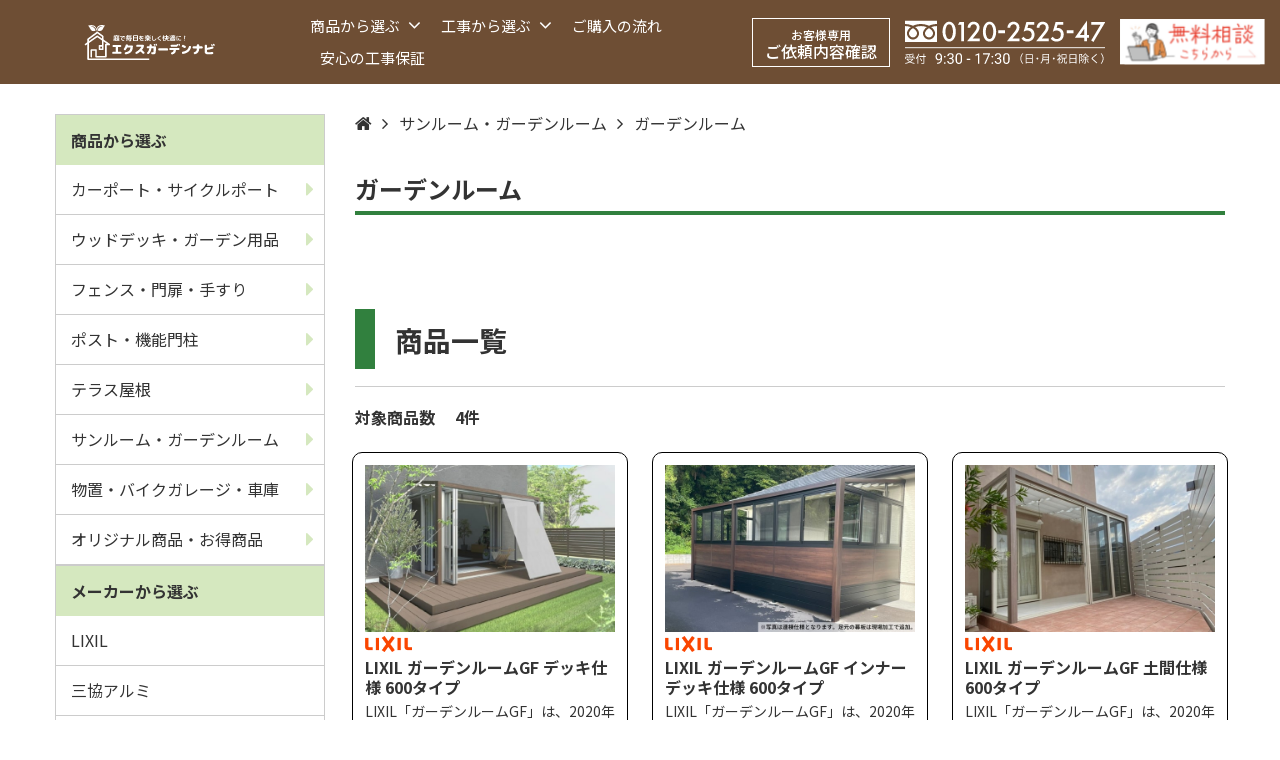

--- FILE ---
content_type: text/html; charset=utf-8
request_url: https://www.ex-garden-navi.com/index.php?route=product/category&path=112_113
body_size: 104102
content:
<!DOCTYPE html>
<!--[if IE]><![endif]-->
<!--[if IE 8 ]><html dir="ltr" lang="ja" class="ie8"><![endif]-->
<!--[if IE 9 ]><html dir="ltr" lang="ja" class="ie9"><![endif]-->
<!--[if (gt IE 9)|!(IE)]><!-->
	<html
	dir="ltr" lang="ja"> <!--<![endif]-->
	<head>
		<meta charset="UTF-8"/>
		<meta name="viewport" content="width=device-width, initial-scale=1, maximum-scale=5, user-scalable=1, minimum-scale=1">
		<meta http-equiv="X-UA-Compatible" content="IE=edge">
		<title>ガーデンルームのおすすめ商品一覧｜エクスガーデンナビ</title>
		<base href="https://www.ex-garden-navi.com/"/>
					<meta name="description" content="ガーデンルームの商品一覧ページです。【お見積り＜無料＞】商品・外構工事に関するご相談、ご希望の商品やオプションが掲載されていない場合など、お気軽にお問い合わせください。"/>
			<meta property="og:description" content="ガーデンルームの商品一覧ページです。【お見積り＜無料＞】商品・外構工事に関するご相談、ご希望の商品やオプションが掲載されていない場合など、お気軽にお問い合わせください。">
									<meta name="keywords" content="ガーデンルーム,ガーデンスペース,リビング,テラス"/>
						<meta property="og:title" content="ガーデンルームのおすすめ商品一覧｜エクスガーデンナビ">
		<meta property="og:type" content="website">
		<meta property="og:image" content="https://www.ex-garden-navi.com/image/catalog/ogp.jpg">
		<meta property="og:url" content="https://www.ex-garden-navi.com/">
				<meta name="google-site-verification" content="XyHeHz5TwQ5aookb5QbTJ5dwAeDoam0v_Dg7G6pJoSA" />
						<script src="catalog/view/javascript/jquery/jquery-2.1.1.min.js"></script>
		<link href="catalog/view/javascript/bootstrap/css/bootstrap.min.css" rel="stylesheet" media="screen"/>
		<script src="catalog/view/javascript/bootstrap/js/bootstrap.min.js"></script>
		<link href="catalog/view/javascript/font-awesome/css/font-awesome.min.css" rel="stylesheet" type="text/css"/>

		<link href="https://fonts.googleapis.com/css2?family=Noto+Sans+JP:wght@100;300;400;500;700;900&display=swap" rel="stylesheet">
		<link href="https://fonts.googleapis.com/css2?family=Noto+Sans:wght@100;300;400;500;700;900&display=swap" rel="stylesheet">

				<script src="catalog/view/javascript/mahardhi/jquery.elevateZoom.min.js"></script>
		<script src="catalog/view/javascript/jquery/magnific/jquery.magnific-popup.min.js"></script>
		<script src="catalog/view/javascript/mahardhi/owl.carousel.min.js"></script>
		<link href="catalog/view/theme/mahardhi/stylesheet/mahardhi/mahardhi-font.css" rel="stylesheet">
		<link href="catalog/view/theme/mahardhi/stylesheet/mahardhi/animate.min.css" rel="stylesheet">
		<link href="catalog/view/theme/mahardhi/stylesheet/mahardhi/owl.carousel.min.css" rel="stylesheet">
		<link href="catalog/view/theme/mahardhi/stylesheet/mahardhi/owl.theme.default.min.css" rel="stylesheet">
		<link
		rel="stylesheet" type="text/css" href="catalog/view/javascript/jquery/magnific/magnific-popup.css">
				<script src="catalog/view/javascript/yahho-calendar.js"></script>
				<style>
				:root {
					--primary-color: #333333;
					--primary-hover-color: #6e4e34;
					--secondary-color: #d9d9d9;
					--secondary-light-color: #d5e8bf;
					--background-color: #efefef;
					--border-color: #e2e2e2;
					--button-color: #EC6800;
					--secondary-background-color: #F4F1E7;
				}
			</style>
		<link href="catalog/view/theme/mahardhi/stylesheet/stylesheet.css?v=697a3d8a4cbf5" rel="stylesheet">
		<link
		href="catalog/view/theme/mahardhi/stylesheet/custom.css?v=697a3d8a4cbf5" rel="stylesheet">
							<link href="catalog/view/javascript/jquery/swiper/css/swiper.min.css" type="text/css" rel="stylesheet" media="screen"/>
					<link href="catalog/view/javascript/jquery/swiper/css/opencart.css" type="text/css" rel="stylesheet" media="screen"/>
													<script src="catalog/view/javascript/jquery/swiper/js/swiper.jquery.min.js"></script>
				<link rel="stylesheet" type="text/css" href="catalog/view/theme/mahardhi/stylesheet/mahardhi/jquery-ui.min.css">
							<link href="https://www.ex-garden-navi.com/index.php?route=product/category&amp;path=113" rel="canonical"/>
					<link href="https://www.ex-garden-navi.com/image/catalog/egnfavicon.png" rel="icon"/>
							<!-- Google Tag Manager -->
<script>(function(w,d,s,l,i){w[l]=w[l]||[];w[l].push({'gtm.start':
new Date().getTime(),event:'gtm.js'});var f=d.getElementsByTagName(s)[0],
j=d.createElement(s),dl=l!='dataLayer'?'&l='+l:'';j.async=true;j.src=
'https://www.googletagmanager.com/gtm.js?id='+i+dl;f.parentNode.insertBefore(j,f);
})(window,document,'script','dataLayer','GTM-WDT7RKDK');</script>
<!-- End Google Tag Manager -->
			</head>
	<body class="product-category-112_113">
					<!-- Google Tag Manager (noscript) -->
<noscript><iframe src="https://www.googletagmanager.com/ns.html?id=GTM-WDT7RKDK"
height="0" width="0" style="display:none;visibility:hidden"></iframe></noscript>
<!-- End Google Tag Manager (noscript) -->
				<div class="loader"></div>
		<header>
			<div class="header-top">
				<div
					class="header-left">
					<!-- start logo -->
					<div id="logo">
													<a href="/" aria-label="エクスガーデンナビ"><img src="https://www.ex-garden-navi.com/image/catalog/banners/Logo/logo.svg" title="エクスガーデンナビ" alt="庭で毎日を楽しく快適に！エクスガーデンナビ" class="img-responsive"/></a>
											</div>
				</div>
				<div
					class="header-inner">
					<!-- start menu -->
					<nav id="menu" class="navbar navbar_menu">
	<div class="navbar-header">
		<a class="show-on-mobile pro-search-hd-icon" href="https://www.ex-garden-navi.com/index.php?route=product/search" aria-label="Search"><i class="theme-icon-image icon-search-ma"></i></a>
		<button type="button" class="btn btn-navbar navbar-toggle" id="btnMenuBar" aria-label="Menu Bar"><span class="addcart-icon"></span></button>
	</div>
	<div id="topCategoryList" class="main-menu menu-navbar clearfix" data-more=さらに> 
		<div class="menu-close hidden-lg hidden-md"><span id="category" class="">メニュー</span><i class="icon-close"></i></div> 
		<ul class="nav navbar-nav hidden-xs">

										 
	                	                <li class="dropdown menulist">
	                    <a href=" javascript:void(0) " class="dropdown-toggle">
	                        	                        商品から選ぶ
							<i class="fa fa-angle-down" aria-hidden="true"></i>
	                    </a>
	                    <div class="dropdown-menu navcol-menu column-1">
	                        <div class="dropdown-inner">
	                            <ul class="list-unstyled childs_1">
	                                 
	                                <li class="dropdown-submenu sub-menu-item">
	                                    <a href="https://www.ex-garden-navi.com/index.php?route=product/category&amp;path=99" class="dropdown-toggle" aria-expanded="false">カーポート・サイクルポート</a>
	                                    	                                    	<i class="fa fa-angle-right" aria-hidden="true"></i>
	                                        <ul class="list-unstyled sub-menu">
	                                            	                                            <li class="dropdown-submenu-child ">

	                                                <a href="https://www.ex-garden-navi.com/index.php?route=product/category&amp;path=99_75" class="dropdown-toggle">カーポート</a>

	                                                	                                                

	                                            </li>
	                                            	                                            <li class="dropdown-submenu-child ">

	                                                <a href="https://www.ex-garden-navi.com/index.php?route=product/category&amp;path=99_76" class="dropdown-toggle">サイクルポート</a>

	                                                	                                                

	                                            </li>
	                                            	                                            <li class="dropdown-submenu-child ">

	                                                <a href="https://www.ex-garden-navi.com/index.php?route=product/category&amp;path=99_168" class="dropdown-toggle">グッドデザイン賞</a>

	                                                	                                                

	                                            </li>
	                                            	                                        </ul>                                
	                                    	                                </li>                                  
	                                 
	                                <li class="dropdown-submenu sub-menu-item">
	                                    <a href="https://www.ex-garden-navi.com/index.php?route=product/category&amp;path=107" class="dropdown-toggle" aria-expanded="false">ウッドデッキ・ガーデン用品</a>
	                                    	                                    	<i class="fa fa-angle-right" aria-hidden="true"></i>
	                                        <ul class="list-unstyled sub-menu">
	                                            	                                            <li class="dropdown-submenu-child ">

	                                                <a href="https://www.ex-garden-navi.com/index.php?route=product/category&amp;path=107_83" class="dropdown-toggle">ウッドデッキ</a>

	                                                	                                                

	                                            </li>
	                                            	                                            <li class="dropdown-submenu-child ">

	                                                <a href="https://www.ex-garden-navi.com/index.php?route=product/category&amp;path=107_87" class="dropdown-toggle">立水栓</a>

	                                                	                                                

	                                            </li>
	                                            	                                            <li class="dropdown-submenu-child ">

	                                                <a href="https://www.ex-garden-navi.com/index.php?route=product/category&amp;path=107_108" class="dropdown-toggle">屋外照明・ガーデンライト</a>

	                                                	                                                

	                                            </li>
	                                            	                                        </ul>                                
	                                    	                                </li>                                  
	                                 
	                                <li class="dropdown-submenu sub-menu-item">
	                                    <a href="https://www.ex-garden-navi.com/index.php?route=product/category&amp;path=109" class="dropdown-toggle" aria-expanded="false">フェンス・門扉・手すり</a>
	                                    	                                    	<i class="fa fa-angle-right" aria-hidden="true"></i>
	                                        <ul class="list-unstyled sub-menu">
	                                            	                                            <li class="dropdown-submenu-child ">

	                                                <a href="https://www.ex-garden-navi.com/index.php?route=product/category&amp;path=109_110" class="dropdown-toggle">フェンス</a>

	                                                	                                                

	                                            </li>
	                                            	                                            <li class="dropdown-submenu-child ">

	                                                <a href="https://www.ex-garden-navi.com/index.php?route=product/category&amp;path=109_176" class="dropdown-toggle">高尺・ハイスクリーンフェンス</a>

	                                                	                                                

	                                            </li>
	                                            	                                            <li class="dropdown-submenu-child ">

	                                                <a href="https://www.ex-garden-navi.com/index.php?route=product/category&amp;path=109_160" class="dropdown-toggle">メッシュフェンス</a>

	                                                	                                                

	                                            </li>
	                                            	                                            <li class="dropdown-submenu-child ">

	                                                <a href="https://www.ex-garden-navi.com/index.php?route=product/category&amp;path=109_85" class="dropdown-toggle">門扉・伸縮門扉</a>

	                                                	                                                

	                                            </li>
	                                            	                                            <li class="dropdown-submenu-child ">

	                                                <a href="https://www.ex-garden-navi.com/index.php?route=product/category&amp;path=109_86" class="dropdown-toggle">手すり</a>

	                                                	                                                

	                                            </li>
	                                            	                                            <li class="dropdown-submenu-child ">

	                                                <a href="https://www.ex-garden-navi.com/index.php?route=product/category&amp;path=109_178" class="dropdown-toggle">屋外照明</a>

	                                                	                                                

	                                            </li>
	                                            	                                        </ul>                                
	                                    	                                </li>                                  
	                                 
	                                <li class="dropdown-submenu sub-menu-item">
	                                    <a href="https://www.ex-garden-navi.com/index.php?route=product/category&amp;path=111" class="dropdown-toggle" aria-expanded="false">ポスト・機能門柱</a>
	                                    	                                    	<i class="fa fa-angle-right" aria-hidden="true"></i>
	                                        <ul class="list-unstyled sub-menu">
	                                            	                                            <li class="dropdown-submenu-child ">

	                                                <a href="https://www.ex-garden-navi.com/index.php?route=product/category&amp;path=111_88" class="dropdown-toggle">ポスト・宅配ボックス</a>

	                                                	                                                

	                                            </li>
	                                            	                                            <li class="dropdown-submenu-child ">

	                                                <a href="https://www.ex-garden-navi.com/index.php?route=product/category&amp;path=111_157" class="dropdown-toggle">機能門柱</a>

	                                                	                                                

	                                            </li>
	                                            	                                            <li class="dropdown-submenu-child ">

	                                                <a href="https://www.ex-garden-navi.com/index.php?route=product/category&amp;path=111_175" class="dropdown-toggle">インターホン</a>

	                                                	                                                

	                                            </li>
	                                            	                                            <li class="dropdown-submenu-child ">

	                                                <a href="https://www.ex-garden-navi.com/index.php?route=product/category&amp;path=111_89" class="dropdown-toggle">表札</a>

	                                                	                                                

	                                            </li>
	                                            	                                        </ul>                                
	                                    	                                </li>                                  
	                                 
	                                <li class="dropdown-submenu sub-menu-item">
	                                    <a href="https://www.ex-garden-navi.com/index.php?route=product/category&amp;path=164" class="dropdown-toggle" aria-expanded="false">テラス屋根</a>
	                                    	                                    	<i class="fa fa-angle-right" aria-hidden="true"></i>
	                                        <ul class="list-unstyled sub-menu">
	                                            	                                            <li class="dropdown-submenu-child ">

	                                                <a href="https://www.ex-garden-navi.com/index.php?route=product/category&amp;path=164_165" class="dropdown-toggle">独立仕様</a>

	                                                	                                                

	                                            </li>
	                                            	                                            <li class="dropdown-submenu-child ">

	                                                <a href="https://www.ex-garden-navi.com/index.php?route=product/category&amp;path=164_166" class="dropdown-toggle">壁付仕様</a>

	                                                	                                                

	                                            </li>
	                                            	                                            <li class="dropdown-submenu-child ">

	                                                <a href="https://www.ex-garden-navi.com/index.php?route=product/category&amp;path=164_167" class="dropdown-toggle">オプション品（物干し・竿掛けセット）</a>

	                                                	                                                

	                                            </li>
	                                            	                                        </ul>                                
	                                    	                                </li>                                  
	                                 
	                                <li class="dropdown-submenu sub-menu-item">
	                                    <a href="https://www.ex-garden-navi.com/index.php?route=product/category&amp;path=112" class="dropdown-toggle" aria-expanded="false">サンルーム・ガーデンルーム</a>
	                                    	                                    	<i class="fa fa-angle-right" aria-hidden="true"></i>
	                                        <ul class="list-unstyled sub-menu">
	                                            	                                            <li class="dropdown-submenu-child ">

	                                                <a href="https://www.ex-garden-navi.com/index.php?route=product/category&amp;path=112_80" class="dropdown-toggle">サンルーム</a>

	                                                	                                                

	                                            </li>
	                                            	                                            <li class="dropdown-submenu-child ">

	                                                <a href="https://www.ex-garden-navi.com/index.php?route=product/category&amp;path=112_113" class="dropdown-toggle">ガーデンルーム</a>

	                                                	                                                

	                                            </li>
	                                            	                                        </ul>                                
	                                    	                                </li>                                  
	                                 
	                                <li class="dropdown-submenu sub-menu-item">
	                                    <a href="https://www.ex-garden-navi.com/index.php?route=product/category&amp;path=115" class="dropdown-toggle" aria-expanded="false">物置・バイクガレージ・車庫</a>
	                                    	                                    	<i class="fa fa-angle-right" aria-hidden="true"></i>
	                                        <ul class="list-unstyled sub-menu">
	                                            	                                            <li class="dropdown-submenu-child ">

	                                                <a href="https://www.ex-garden-navi.com/index.php?route=product/category&amp;path=115_91" class="dropdown-toggle">物置</a>

	                                                	                                                

	                                            </li>
	                                            	                                            <li class="dropdown-submenu-child ">

	                                                <a href="https://www.ex-garden-navi.com/index.php?route=product/category&amp;path=115_177" class="dropdown-toggle">バイクガレージ</a>

	                                                	                                                

	                                            </li>
	                                            	                                            <li class="dropdown-submenu-child ">

	                                                <a href="https://www.ex-garden-navi.com/index.php?route=product/category&amp;path=115_179" class="dropdown-toggle">車庫（ガレージ）</a>

	                                                	                                                

	                                            </li>
	                                            	                                        </ul>                                
	                                    	                                </li>                                  
	                                 
	                                <li class="dropdown-submenu sub-menu-item">
	                                    <a href="https://www.ex-garden-navi.com/index.php?route=product/category&amp;path=170" class="dropdown-toggle" aria-expanded="false">オリジナル商品・お得商品</a>
	                                    	                                    	<i class="fa fa-angle-right" aria-hidden="true"></i>
	                                        <ul class="list-unstyled sub-menu">
	                                            	                                            <li class="dropdown-submenu-child ">

	                                                <a href="https://www.ex-garden-navi.com/index.php?route=product/category&amp;path=170_171" class="dropdown-toggle">カーポート</a>

	                                                	                                                

	                                            </li>
	                                            	                                            <li class="dropdown-submenu-child ">

	                                                <a href="https://www.ex-garden-navi.com/index.php?route=product/category&amp;path=170_172" class="dropdown-toggle">サイクルポート</a>

	                                                	                                                

	                                            </li>
	                                            	                                            <li class="dropdown-submenu-child ">

	                                                <a href="https://www.ex-garden-navi.com/index.php?route=product/category&amp;path=170_173" class="dropdown-toggle">テラス屋根</a>

	                                                	                                                

	                                            </li>
	                                            	                                            <li class="dropdown-submenu-child ">

	                                                <a href="https://www.ex-garden-navi.com/index.php?route=product/category&amp;path=170_174" class="dropdown-toggle">お得品・アウトレット</a>

	                                                	                                                

	                                            </li>
	                                            	                                        </ul>                                
	                                    	                                </li>                                  
	                                	                            </ul>
	                        </div>
	                    </div>
	                </li>
	                	             
	                	                <li class="dropdown menulist">
	                    <a href=" javascript:void(0) " class="dropdown-toggle">
	                        	                        工事から選ぶ
							<i class="fa fa-angle-down" aria-hidden="true"></i>
	                    </a>
	                    <div class="dropdown-menu navcol-menu column-1">
	                        <div class="dropdown-inner">
	                            <ul class="list-unstyled childs_1">
	                                 
	                                <li class="dropdown-submenu sub-menu-item">
	                                    <a href="https://www.ex-garden-navi.com/index.php?route=product/category&amp;path=133" class="dropdown-toggle" aria-expanded="false">外構工事一式</a>
	                                    	                                    	<i class="fa fa-angle-right" aria-hidden="true"></i>
	                                        <ul class="list-unstyled sub-menu">
	                                            	                                            <li class="dropdown-submenu-child ">

	                                                <a href="https://www.ex-garden-navi.com/index.php?route=product/category&amp;path=133_152" class="dropdown-toggle">オープン外構</a>

	                                                	                                                

	                                            </li>
	                                            	                                            <li class="dropdown-submenu-child ">

	                                                <a href="https://www.ex-garden-navi.com/index.php?route=product/category&amp;path=133_161" class="dropdown-toggle">セミクローズ外構</a>

	                                                	                                                

	                                            </li>
	                                            	                                            <li class="dropdown-submenu-child ">

	                                                <a href="https://www.ex-garden-navi.com/index.php?route=product/category&amp;path=133_153" class="dropdown-toggle">クローズ外構</a>

	                                                	                                                

	                                            </li>
	                                            	                                            <li class="dropdown-submenu-child ">

	                                                <a href="https://www.ex-garden-navi.com/index.php?route=product/category&amp;path=133_154" class="dropdown-toggle">テイスト別（南欧風、和風など）</a>

	                                                	                                                

	                                            </li>
	                                            	                                            <li class="dropdown-submenu-child ">

	                                                <a href="https://www.ex-garden-navi.com/index.php?route=product/category&amp;path=133_155" class="dropdown-toggle">スタンダード</a>

	                                                	                                                

	                                            </li>
	                                            	                                            <li class="dropdown-submenu-child ">

	                                                <a href="https://www.ex-garden-navi.com/index.php?route=product/category&amp;path=133_156" class="dropdown-toggle">その他（リフォームなど）</a>

	                                                	                                                

	                                            </li>
	                                            	                                        </ul>                                
	                                    	                                </li>                                  
	                                 
	                                <li class="dropdown-submenu sub-menu-item">
	                                    <a href="https://www.ex-garden-navi.com/index.php?route=product/category&amp;path=135" class="dropdown-toggle" aria-expanded="false">門まわり・フェンス工事</a>
	                                    	                                    	<i class="fa fa-angle-right" aria-hidden="true"></i>
	                                        <ul class="list-unstyled sub-menu">
	                                            	                                            <li class="dropdown-submenu-child ">

	                                                <a href="https://www.ex-garden-navi.com/index.php?route=product/category&amp;path=135_158" class="dropdown-toggle">玄関前・門まわり工事</a>

	                                                	                                                

	                                            </li>
	                                            	                                            <li class="dropdown-submenu-child ">

	                                                <a href="https://www.ex-garden-navi.com/index.php?route=product/category&amp;path=135_159" class="dropdown-toggle">フェンス工事</a>

	                                                	                                                

	                                            </li>
	                                            	                                        </ul>                                
	                                    	                                </li>                                  
	                                 
	                                <li class="dropdown-submenu ">
	                                    <a href="https://www.ex-garden-navi.com/index.php?route=product/category&amp;path=134" class="dropdown-toggle" aria-expanded="false">車庫まわり・土間工事</a>
	                                    	                                </li>                                  
	                                 
	                                <li class="dropdown-submenu ">
	                                    <a href="https://www.ex-garden-navi.com/index.php?route=product/category&amp;path=151" class="dropdown-toggle" aria-expanded="false">庭まわり・デッキなど</a>
	                                    	                                </li>                                  
	                                	                            </ul>
	                        </div>
	                    </div>
	                </li>
	                	            	        
			<li class="flow-purchase">
				<a href="https://www.ex-garden-navi.com/index.php?route=information/flow_purchase">ご購入の流れ</a>
			</li>
			<li class="safe-construction">
				<a href="https://www.ex-garden-navi.com/index.php?route=information/safe_construction">安心の工事保証</a>
			</li>
		</ul>
	</div>
</nav>
				</div>
				<div class="for-orderer-only hidden-on-mobile">
					<!-- start menu -->
					<a href="https://www.ex-garden-navi.com/index.php?route=information/order_search" class="btn btn-primary style-04" aria-label="お客様専用 ご依頼内容確認">
						<span>お客様専用</span><br>
						ご依頼内容確認
					</a>
				</div>
				<div
					class="header-right header-links-phone text-center font-family-roboto">
					<!-- start cart -->
					<a href="tel:0120-2525-47" class="btn btn-primary style-05" aria-label="Telephone">
						<img src="catalog/view/theme/mahardhi/image/icon/btn-callto.svg" alt="Telephone" title="Telephone" class="img-responsive"/>
					</a>
				</div>
				<div class="hidden-on-mobile">
					<a href="https://www.ex-garden-navi.com/index.php?route=information/contact" class="btn btn-primary style-05" aria-label="Inquiry">
						<img src="catalog/view/theme/mahardhi/image/icon/btn-inquery.svg" alt="Inquiry" class="img-responsive"/>
					</a>
				</div>
			</div>
		</header>

		<div class="header-mobile-menu">
      <div class="wrap-footer-menu wrap-footer-menu-bottom hidden-md hidden-lg">
        <span class="custom-style-text">ご相談・お問い合わせ</span>
        <span class="des-phone-menu">フリーダイヤル</span>
        <a href="tel:0120-2525-47" style="margin-left:8px" aria-label="Telephone">
          <img src="catalog/view/theme/mahardhi/image/icon/call-to-all.svg" alt="Telephone" style="width: 157px;">
        </a>
        <p class="text-center" style="font-size: 12px">受付：9:30-17:30（日・月・祝日除く）</p>
        <a href="https://www.ex-garden-navi.com/index.php?route=information/contact" class="btn btn-primary style-08 mt-20" aria-label="Inquiry">
          無料相談・お見積り
          <i class="theme-icon-image icon-right"></i>
        </a>
        <div class="hidden-md hidden-lg style-08 mt-30">
          <a href="https://www.ex-garden-navi.com/index.php?route=information/order_search" class="btn btn-primary style-10" aria-label="お客様専用 ご依頼内容確認">
            <span>お客様専用</span><br>ご依頼内容確認
          </a>
        </div>
      </div>
		</div>
		<div class="header-bottom-on-mobile">
			<div>
															<a href="#" aria-label="image 1"><img src="https://www.ex-garden-navi.com/image/catalog/MV.png" alt="image 1" class="img-responsive"/></a>
												</div>
		</div>

		<script>
			$(document).ready(function () {
var headerfixed = 1;
if (headerfixed == 1) {
$(window).scroll(function () {
if ($(this).scrollTop() > 160) {
$('header').addClass('header-fixed');
} else {
$('header').removeClass('header-fixed');
}
});
} else {
$('header').removeClass('header-fixed');
}
});
		</script>
<div id="product-category" class="container">
	<ul class="breadcrumb">
				<li><a href="https://www.ex-garden-navi.com/index.php?route=common/home"  aria-label="Home"><i class="fa fa-home"></i></a></li>
				<li><a href="https://www.ex-garden-navi.com/index.php?route=product/category&amp;path=112"  aria-label="サンルーム・ガーデンルーム">サンルーム・ガーデンルーム</a></li>
				<li><a href="https://www.ex-garden-navi.com/index.php?route=product/category&amp;path=112_113"  aria-label="ガーデンルーム">ガーデンルーム</a></li>
			</ul>
	<div class="row"><aside id="column-left" class="col-sm-3 hidden-sm hidden-xs">
    <div class="main-category left-column-main-category">
    <div class="page-title toggled"><h3>商品から選ぶ</h3></div>
    <div class="navbar-collapse navbar-ex2-collapse">
        <div class="vertical-category" data-more=その他&nbsp;カテゴリ data-less=少ない&nbsp;カテゴリ>
            <ul class="category-list nav navbar-nav"> 
                 
                                <li class="menu-item dropdown">
                    <h3><a href="https://www.ex-garden-navi.com/index.php?route=product/category&amp;path=99" class="dropdown-toggle">
                                                カーポート・サイクルポート
                    </a></h3>
                                            <div class="dropdown-menu single-dropdown">
                            <div class="dropdown-inner">
                                <ul class="list-unstyled megamenu-dropdown">
                                     
                                    <li class="menu-item ">
                                        <h3><a href="https://www.ex-garden-navi.com/index.php?route=product/category&amp;path=99_75" class="dropdown-toggle single-dropdown1">カーポート</a></h3>
                                                                            </li>                                  
                                     
                                    <li class="menu-item ">
                                        <h3><a href="https://www.ex-garden-navi.com/index.php?route=product/category&amp;path=99_76" class="dropdown-toggle single-dropdown1">サイクルポート</a></h3>
                                                                            </li>                                  
                                     
                                    <li class="menu-item ">
                                        <h3><a href="https://www.ex-garden-navi.com/index.php?route=product/category&amp;path=99_168" class="dropdown-toggle single-dropdown1">グッドデザイン賞</a></h3>
                                                                            </li>                                  
                                                                    </ul>
                            </div>
                        </div>                        
                                    </li>
                  
                 
                                <li class="menu-item dropdown">
                    <h3><a href="https://www.ex-garden-navi.com/index.php?route=product/category&amp;path=107" class="dropdown-toggle">
                                                ウッドデッキ・ガーデン用品
                    </a></h3>
                                            <div class="dropdown-menu single-dropdown">
                            <div class="dropdown-inner">
                                <ul class="list-unstyled megamenu-dropdown">
                                     
                                    <li class="menu-item ">
                                        <h3><a href="https://www.ex-garden-navi.com/index.php?route=product/category&amp;path=107_83" class="dropdown-toggle single-dropdown1">ウッドデッキ</a></h3>
                                                                            </li>                                  
                                     
                                    <li class="menu-item ">
                                        <h3><a href="https://www.ex-garden-navi.com/index.php?route=product/category&amp;path=107_87" class="dropdown-toggle single-dropdown1">立水栓</a></h3>
                                                                            </li>                                  
                                     
                                    <li class="menu-item ">
                                        <h3><a href="https://www.ex-garden-navi.com/index.php?route=product/category&amp;path=107_108" class="dropdown-toggle single-dropdown1">屋外照明・ガーデンライト</a></h3>
                                                                            </li>                                  
                                                                    </ul>
                            </div>
                        </div>                        
                                    </li>
                  
                 
                                <li class="menu-item dropdown">
                    <h3><a href="https://www.ex-garden-navi.com/index.php?route=product/category&amp;path=109" class="dropdown-toggle">
                                                フェンス・門扉・手すり
                    </a></h3>
                                            <div class="dropdown-menu single-dropdown">
                            <div class="dropdown-inner">
                                <ul class="list-unstyled megamenu-dropdown">
                                     
                                    <li class="menu-item ">
                                        <h3><a href="https://www.ex-garden-navi.com/index.php?route=product/category&amp;path=109_110" class="dropdown-toggle single-dropdown1">フェンス</a></h3>
                                                                            </li>                                  
                                     
                                    <li class="menu-item ">
                                        <h3><a href="https://www.ex-garden-navi.com/index.php?route=product/category&amp;path=109_176" class="dropdown-toggle single-dropdown1">高尺・ハイスクリーンフェンス</a></h3>
                                                                            </li>                                  
                                     
                                    <li class="menu-item ">
                                        <h3><a href="https://www.ex-garden-navi.com/index.php?route=product/category&amp;path=109_160" class="dropdown-toggle single-dropdown1">メッシュフェンス</a></h3>
                                                                            </li>                                  
                                     
                                    <li class="menu-item ">
                                        <h3><a href="https://www.ex-garden-navi.com/index.php?route=product/category&amp;path=109_85" class="dropdown-toggle single-dropdown1">門扉・伸縮門扉</a></h3>
                                                                            </li>                                  
                                     
                                    <li class="menu-item ">
                                        <h3><a href="https://www.ex-garden-navi.com/index.php?route=product/category&amp;path=109_86" class="dropdown-toggle single-dropdown1">手すり</a></h3>
                                                                            </li>                                  
                                     
                                    <li class="menu-item ">
                                        <h3><a href="https://www.ex-garden-navi.com/index.php?route=product/category&amp;path=109_178" class="dropdown-toggle single-dropdown1">屋外照明</a></h3>
                                                                            </li>                                  
                                                                    </ul>
                            </div>
                        </div>                        
                                    </li>
                  
                 
                                <li class="menu-item dropdown">
                    <h3><a href="https://www.ex-garden-navi.com/index.php?route=product/category&amp;path=111" class="dropdown-toggle">
                                                ポスト・機能門柱
                    </a></h3>
                                            <div class="dropdown-menu single-dropdown">
                            <div class="dropdown-inner">
                                <ul class="list-unstyled megamenu-dropdown">
                                     
                                    <li class="menu-item ">
                                        <h3><a href="https://www.ex-garden-navi.com/index.php?route=product/category&amp;path=111_88" class="dropdown-toggle single-dropdown1">ポスト・宅配ボックス</a></h3>
                                                                            </li>                                  
                                     
                                    <li class="menu-item ">
                                        <h3><a href="https://www.ex-garden-navi.com/index.php?route=product/category&amp;path=111_157" class="dropdown-toggle single-dropdown1">機能門柱</a></h3>
                                                                            </li>                                  
                                     
                                    <li class="menu-item ">
                                        <h3><a href="https://www.ex-garden-navi.com/index.php?route=product/category&amp;path=111_175" class="dropdown-toggle single-dropdown1">インターホン</a></h3>
                                                                            </li>                                  
                                     
                                    <li class="menu-item ">
                                        <h3><a href="https://www.ex-garden-navi.com/index.php?route=product/category&amp;path=111_89" class="dropdown-toggle single-dropdown1">表札</a></h3>
                                                                            </li>                                  
                                                                    </ul>
                            </div>
                        </div>                        
                                    </li>
                  
                 
                                <li class="menu-item dropdown">
                    <h3><a href="https://www.ex-garden-navi.com/index.php?route=product/category&amp;path=164" class="dropdown-toggle">
                                                テラス屋根
                    </a></h3>
                                            <div class="dropdown-menu single-dropdown">
                            <div class="dropdown-inner">
                                <ul class="list-unstyled megamenu-dropdown">
                                     
                                    <li class="menu-item ">
                                        <h3><a href="https://www.ex-garden-navi.com/index.php?route=product/category&amp;path=164_165" class="dropdown-toggle single-dropdown1">独立仕様</a></h3>
                                                                            </li>                                  
                                     
                                    <li class="menu-item ">
                                        <h3><a href="https://www.ex-garden-navi.com/index.php?route=product/category&amp;path=164_166" class="dropdown-toggle single-dropdown1">壁付仕様</a></h3>
                                                                            </li>                                  
                                     
                                    <li class="menu-item ">
                                        <h3><a href="https://www.ex-garden-navi.com/index.php?route=product/category&amp;path=164_167" class="dropdown-toggle single-dropdown1">オプション品（物干し・竿掛けセット）</a></h3>
                                                                            </li>                                  
                                                                    </ul>
                            </div>
                        </div>                        
                                    </li>
                  
                 
                                <li class="menu-item dropdown">
                    <h3><a href="https://www.ex-garden-navi.com/index.php?route=product/category&amp;path=112" class="dropdown-toggle">
                                                サンルーム・ガーデンルーム
                    </a></h3>
                                            <div class="dropdown-menu single-dropdown">
                            <div class="dropdown-inner">
                                <ul class="list-unstyled megamenu-dropdown">
                                     
                                    <li class="menu-item ">
                                        <h3><a href="https://www.ex-garden-navi.com/index.php?route=product/category&amp;path=112_80" class="dropdown-toggle single-dropdown1">サンルーム</a></h3>
                                                                            </li>                                  
                                     
                                    <li class="menu-item ">
                                        <h3><a href="https://www.ex-garden-navi.com/index.php?route=product/category&amp;path=112_113" class="dropdown-toggle single-dropdown1">ガーデンルーム</a></h3>
                                                                            </li>                                  
                                                                    </ul>
                            </div>
                        </div>                        
                                    </li>
                  
                 
                                <li class="menu-item dropdown">
                    <h3><a href="https://www.ex-garden-navi.com/index.php?route=product/category&amp;path=115" class="dropdown-toggle">
                                                物置・バイクガレージ・車庫
                    </a></h3>
                                            <div class="dropdown-menu single-dropdown">
                            <div class="dropdown-inner">
                                <ul class="list-unstyled megamenu-dropdown">
                                     
                                    <li class="menu-item ">
                                        <h3><a href="https://www.ex-garden-navi.com/index.php?route=product/category&amp;path=115_91" class="dropdown-toggle single-dropdown1">物置</a></h3>
                                                                            </li>                                  
                                     
                                    <li class="menu-item ">
                                        <h3><a href="https://www.ex-garden-navi.com/index.php?route=product/category&amp;path=115_177" class="dropdown-toggle single-dropdown1">バイクガレージ</a></h3>
                                                                            </li>                                  
                                     
                                    <li class="menu-item ">
                                        <h3><a href="https://www.ex-garden-navi.com/index.php?route=product/category&amp;path=115_179" class="dropdown-toggle single-dropdown1">車庫（ガレージ）</a></h3>
                                                                            </li>                                  
                                                                    </ul>
                            </div>
                        </div>                        
                                    </li>
                  
                 
                                <li class="menu-item dropdown">
                    <h3><a href="https://www.ex-garden-navi.com/index.php?route=product/category&amp;path=170" class="dropdown-toggle">
                                                オリジナル商品・お得商品
                    </a></h3>
                                            <div class="dropdown-menu single-dropdown">
                            <div class="dropdown-inner">
                                <ul class="list-unstyled megamenu-dropdown">
                                     
                                    <li class="menu-item ">
                                        <h3><a href="https://www.ex-garden-navi.com/index.php?route=product/category&amp;path=170_171" class="dropdown-toggle single-dropdown1">カーポート</a></h3>
                                                                            </li>                                  
                                     
                                    <li class="menu-item ">
                                        <h3><a href="https://www.ex-garden-navi.com/index.php?route=product/category&amp;path=170_172" class="dropdown-toggle single-dropdown1">サイクルポート</a></h3>
                                                                            </li>                                  
                                     
                                    <li class="menu-item ">
                                        <h3><a href="https://www.ex-garden-navi.com/index.php?route=product/category&amp;path=170_173" class="dropdown-toggle single-dropdown1">テラス屋根</a></h3>
                                                                            </li>                                  
                                     
                                    <li class="menu-item ">
                                        <h3><a href="https://www.ex-garden-navi.com/index.php?route=product/category&amp;path=170_174" class="dropdown-toggle single-dropdown1">お得品・アウトレット</a></h3>
                                                                            </li>                                  
                                                                    </ul>
                            </div>
                        </div>                        
                                    </li>
                  
                            </ul> 
        </div>
    </div>
</div>
    <div class="pick-up-custom-widget main-category left-column-main-category ">
	<div class="box-pick-up clearfix">
		<div class="page-title toggled">
			<h3>メーカーから選ぶ</h3>
		</div>
		<div class="vertical-category">
			<ul class="category-list nav navbar-nav">
									<li class="menu-item">
						<h3>
							<a  href="/index.php?route=product/manufacturer/info&amp;manufacturer_id=11">
								LIXIL
							</a>
						</h3>
					</li>
									<li class="menu-item">
						<h3>
							<a  href="/index.php?route=product/manufacturer/info&amp;manufacturer_id=28">
								三協アルミ	
							</a>
						</h3>
					</li>
									<li class="menu-item">
						<h3>
							<a  href="/index.php?route=product/manufacturer/info&amp;manufacturer_id=27">
								YKKAP
							</a>
						</h3>
					</li>
									<li class="menu-item">
						<h3>
							<a  href="/index.php?route=product/manufacturer">
								その他取扱メーカー一覧	
							</a>
						</h3>
					</li>
							</ul>
		</div>
	</div>
</div>
    <div class="main-category left-column-main-category">
    <div class="page-title toggled"><h3>工事から選ぶ</h3></div>
    <div class="navbar-collapse navbar-ex2-collapse">
        <div class="vertical-category" data-more=その他&nbsp;カテゴリ data-less=少ない&nbsp;カテゴリ>
            <ul class="category-list nav navbar-nav"> 
                 
                                <li class="menu-item dropdown">
                    <h3><a href="https://www.ex-garden-navi.com/index.php?route=product/category&amp;path=133" class="dropdown-toggle">
                                                外構工事一式
                    </a></h3>
                                            <div class="dropdown-menu single-dropdown">
                            <div class="dropdown-inner">
                                <ul class="list-unstyled megamenu-dropdown">
                                     
                                    <li class="menu-item ">
                                        <h3><a href="https://www.ex-garden-navi.com/index.php?route=product/category&amp;path=133_152" class="dropdown-toggle single-dropdown1">オープン外構</a></h3>
                                                                            </li>                                  
                                     
                                    <li class="menu-item ">
                                        <h3><a href="https://www.ex-garden-navi.com/index.php?route=product/category&amp;path=133_161" class="dropdown-toggle single-dropdown1">セミクローズ外構</a></h3>
                                                                            </li>                                  
                                     
                                    <li class="menu-item ">
                                        <h3><a href="https://www.ex-garden-navi.com/index.php?route=product/category&amp;path=133_153" class="dropdown-toggle single-dropdown1">クローズ外構</a></h3>
                                                                            </li>                                  
                                     
                                    <li class="menu-item ">
                                        <h3><a href="https://www.ex-garden-navi.com/index.php?route=product/category&amp;path=133_154" class="dropdown-toggle single-dropdown1">テイスト別（南欧風、和風など）</a></h3>
                                                                            </li>                                  
                                     
                                    <li class="menu-item ">
                                        <h3><a href="https://www.ex-garden-navi.com/index.php?route=product/category&amp;path=133_155" class="dropdown-toggle single-dropdown1">スタンダード</a></h3>
                                                                            </li>                                  
                                     
                                    <li class="menu-item ">
                                        <h3><a href="https://www.ex-garden-navi.com/index.php?route=product/category&amp;path=133_156" class="dropdown-toggle single-dropdown1">その他（リフォームなど）</a></h3>
                                                                            </li>                                  
                                                                    </ul>
                            </div>
                        </div>                        
                                    </li>
                  
                 
                                <li class="menu-item dropdown">
                    <h3><a href="https://www.ex-garden-navi.com/index.php?route=product/category&amp;path=135" class="dropdown-toggle">
                                                門まわり・フェンス工事
                    </a></h3>
                                            <div class="dropdown-menu single-dropdown">
                            <div class="dropdown-inner">
                                <ul class="list-unstyled megamenu-dropdown">
                                     
                                    <li class="menu-item ">
                                        <h3><a href="https://www.ex-garden-navi.com/index.php?route=product/category&amp;path=135_158" class="dropdown-toggle single-dropdown1">玄関前・門まわり工事</a></h3>
                                                                            </li>                                  
                                     
                                    <li class="menu-item ">
                                        <h3><a href="https://www.ex-garden-navi.com/index.php?route=product/category&amp;path=135_159" class="dropdown-toggle single-dropdown1">フェンス工事</a></h3>
                                                                            </li>                                  
                                                                    </ul>
                            </div>
                        </div>                        
                                    </li>
                  
                 
                                <li class="menu-item">
                    <h3><a href="https://www.ex-garden-navi.com/index.php?route=product/category&amp;path=134">
                                                車庫まわり・土間工事
                    </a></h3>
                </li>
                  
                 
                                <li class="menu-item">
                    <h3><a href="https://www.ex-garden-navi.com/index.php?route=product/category&amp;path=151">
                                                庭まわり・デッキなど
                    </a></h3>
                </li>
                  
                            </ul> 
        </div>
    </div>
</div>
    <div class="mahardhi-search-list-box-left">
	<div class="box-mahardhi-search">
		<div id="mahardhiSearch" class="mahardhi-search">
						<div class="page-title toggled"><h3>商品を検索する</h3></div>
			<div class="category-search">
				<select aria-label="カテゴリを選ぶ" name="category_id" class="form-control input-lg">
					<option value="0">カテゴリを選ぶ</option>
																		<option value="99">カーポート・サイクルポート</option>
																											<option value="75">&nbsp;&nbsp;&nbsp;&nbsp;&nbsp;&nbsp;カーポート</option>
																																			<option value="76">&nbsp;&nbsp;&nbsp;&nbsp;&nbsp;&nbsp;サイクルポート</option>
																																			<option value="168">&nbsp;&nbsp;&nbsp;&nbsp;&nbsp;&nbsp;グッドデザイン賞</option>
																																						<option value="107">ウッドデッキ・ガーデン用品</option>
																											<option value="83">&nbsp;&nbsp;&nbsp;&nbsp;&nbsp;&nbsp;ウッドデッキ</option>
																																			<option value="87">&nbsp;&nbsp;&nbsp;&nbsp;&nbsp;&nbsp;立水栓</option>
																																			<option value="108">&nbsp;&nbsp;&nbsp;&nbsp;&nbsp;&nbsp;屋外照明・ガーデンライト</option>
																																						<option value="109">フェンス・門扉・手すり</option>
																											<option value="110">&nbsp;&nbsp;&nbsp;&nbsp;&nbsp;&nbsp;フェンス</option>
																																			<option value="176">&nbsp;&nbsp;&nbsp;&nbsp;&nbsp;&nbsp;高尺・ハイスクリーンフェンス</option>
																																			<option value="160">&nbsp;&nbsp;&nbsp;&nbsp;&nbsp;&nbsp;メッシュフェンス</option>
																																			<option value="85">&nbsp;&nbsp;&nbsp;&nbsp;&nbsp;&nbsp;門扉・伸縮門扉</option>
																																			<option value="86">&nbsp;&nbsp;&nbsp;&nbsp;&nbsp;&nbsp;手すり</option>
																																			<option value="178">&nbsp;&nbsp;&nbsp;&nbsp;&nbsp;&nbsp;屋外照明</option>
																																						<option value="111">ポスト・機能門柱</option>
																											<option value="88">&nbsp;&nbsp;&nbsp;&nbsp;&nbsp;&nbsp;ポスト・宅配ボックス</option>
																																			<option value="157">&nbsp;&nbsp;&nbsp;&nbsp;&nbsp;&nbsp;機能門柱</option>
																																			<option value="175">&nbsp;&nbsp;&nbsp;&nbsp;&nbsp;&nbsp;インターホン</option>
																																			<option value="89">&nbsp;&nbsp;&nbsp;&nbsp;&nbsp;&nbsp;表札</option>
																																						<option value="164">テラス屋根</option>
																											<option value="165">&nbsp;&nbsp;&nbsp;&nbsp;&nbsp;&nbsp;独立仕様</option>
																																			<option value="166">&nbsp;&nbsp;&nbsp;&nbsp;&nbsp;&nbsp;壁付仕様</option>
																																			<option value="167">&nbsp;&nbsp;&nbsp;&nbsp;&nbsp;&nbsp;オプション品（物干し・竿掛けセット）</option>
																																						<option value="112">サンルーム・ガーデンルーム</option>
																											<option value="80">&nbsp;&nbsp;&nbsp;&nbsp;&nbsp;&nbsp;サンルーム</option>
																																			<option value="113" selected="selected">&nbsp;&nbsp;&nbsp;&nbsp;&nbsp;&nbsp;ガーデンルーム</option>
																																						<option value="115">物置・バイクガレージ・車庫</option>
																											<option value="91">&nbsp;&nbsp;&nbsp;&nbsp;&nbsp;&nbsp;物置</option>
																																			<option value="177">&nbsp;&nbsp;&nbsp;&nbsp;&nbsp;&nbsp;バイクガレージ</option>
																																			<option value="179">&nbsp;&nbsp;&nbsp;&nbsp;&nbsp;&nbsp;車庫（ガレージ）</option>
																																						<option value="133">外構工事一式</option>
																											<option value="152">&nbsp;&nbsp;&nbsp;&nbsp;&nbsp;&nbsp;オープン外構</option>
																																			<option value="161">&nbsp;&nbsp;&nbsp;&nbsp;&nbsp;&nbsp;セミクローズ外構</option>
																																			<option value="153">&nbsp;&nbsp;&nbsp;&nbsp;&nbsp;&nbsp;クローズ外構</option>
																																			<option value="154">&nbsp;&nbsp;&nbsp;&nbsp;&nbsp;&nbsp;テイスト別（南欧風、和風など）</option>
																																			<option value="155">&nbsp;&nbsp;&nbsp;&nbsp;&nbsp;&nbsp;スタンダード</option>
																																			<option value="156">&nbsp;&nbsp;&nbsp;&nbsp;&nbsp;&nbsp;その他（リフォームなど）</option>
																																						<option value="135">門まわり・フェンス工事</option>
																											<option value="158">&nbsp;&nbsp;&nbsp;&nbsp;&nbsp;&nbsp;玄関前・門まわり工事</option>
																																			<option value="159">&nbsp;&nbsp;&nbsp;&nbsp;&nbsp;&nbsp;フェンス工事</option>
																																						<option value="134">車庫まわり・土間工事</option>
																														<option value="151">庭まわり・デッキなど</option>
																														<option value="170">オリジナル商品・お得商品</option>
																											<option value="171">&nbsp;&nbsp;&nbsp;&nbsp;&nbsp;&nbsp;カーポート</option>
																																			<option value="172">&nbsp;&nbsp;&nbsp;&nbsp;&nbsp;&nbsp;サイクルポート</option>
																																			<option value="173">&nbsp;&nbsp;&nbsp;&nbsp;&nbsp;&nbsp;テラス屋根</option>
																																			<option value="174">&nbsp;&nbsp;&nbsp;&nbsp;&nbsp;&nbsp;お得品・アウトレット</option>
																													</select>
			</div>
						<div class="input-group">
				<input type="text" placeholder="キーワードを入力" name="search" value="" class="form-control input-lg ui-autocomplete-input mahardhi-search-input" />
				<span class="btn-search input-group-btn">
					<button type="button" class="btn btn-default btn-lg" aria-label="Search">
						<i class="theme-icon-image icon-search-ma"></i>
					</button>
				</span>
			</div>
		</div>
	</div>
</div>

<script type="text/javascript">
function convertToHalf(value) {
  return value.replace(/[！-～]/g, halfwidthChar => String.fromCharCode(halfwidthChar.charCodeAt(0) - 0xfee0));
}
$('#mahardhiSearch .btn-search button').bind('click', function() {
	url = 'index.php?route=product/search';

	var search = convertToHalf($('#mahardhiSearch input[name=\'search\']').prop('value'));
	if (search) {
		url += '&search=' + encodeURIComponent(search);
	}

	var category_id = $('#mahardhiSearch select[name=\'category_id\']').prop('value');
	if (category_id > 0) {
		url += '&category_id=' + encodeURIComponent(category_id);
		// url += '&sub_category=true';
		// url += '&description=true';
	}

	location = url;
});

$('#mahardhiSearch input[name=\'search\']').bind('keydown', function(e) {
	if (e.keyCode == 13) {
		$('#mahardhiSearch .btn-search button').trigger('click');
	}
});
</script>

    <div class="pick-up-custom-widget main-category left-column-main-category ">
	<div class="box-pick-up clearfix">
		<div class="page-title toggled">
			<h3>お役立ち情報</h3>
		</div>
		<div class="vertical-category">
			<ul class="category-list nav navbar-nav">
									<li class="menu-item">
						<h3>
							<a  target="blank"  href="https://www.ex-garden-navi.net/lp-02">
								施工事例
							</a>
						</h3>
					</li>
									<li class="menu-item">
						<h3>
							<a  target="blank"  href="https://www.ex-garden-navi.net/lp-01">
								よくわかる外構
							</a>
						</h3>
					</li>
									<li class="menu-item">
						<h3>
							<a  target="blank"  href="https://www.ex-garden-navi.net/lp-04">
								はじめての選び方
							</a>
						</h3>
					</li>
							</ul>
		</div>
	</div>
</div>
    <div class="pick-up-custom-widget main-category left-column-main-category ">
	<div class="box-pick-up clearfix">
		<div class="page-title toggled">
			<h3>コンテンツ</h3>
		</div>
		<div class="vertical-category">
			<ul class="category-list nav navbar-nav">
									<li class="menu-item">
						<h3>
							<a  href="index.php?route=blog/blog&amp;blog_type=0">
								新着情報
							</a>
						</h3>
					</li>
									<li class="menu-item">
						<h3>
							<a  href="index.php?route=blog/blog&amp;blog_type=1">
								スタッフブログ
							</a>
						</h3>
					</li>
									<li class="menu-item">
						<h3>
							<a  href="index.php?route=campaign/campaign/list">
								キャンペーン
							</a>
						</h3>
					</li>
							</ul>
		</div>
	</div>
</div>
      <style>
@media screen and (max-width: 767px) {
  .cmn__area {
    padding: 15px 10px 0;
  }
  }
</style>

<div class="wrap-content">
    <div class="cmn__area">
        <a class="transparent-70" href="/index.php?route=information/faq"><img src="/image/catalog/products/cmn/cmn_area.jpg" alt="対応エリア" width="100%"></a>
    </div>
</div>

<!--<div class="blog-extend">
    <div class="wrap-content"><ul><li><a class="transparent-70" href="https://www.ex-garden-navi.net/lp-01" target="_blank"><img src="/image/catalog/banners/1.svg">
          </a>
        </li>
        <li>
          <a class="transparent-70" href="https://www.ex-garden-navi.net/lp-04" target="_blank">
            <img src="/image/catalog/banners/2.svg">
          </a>
        </li>
        <li>
          <a class="transparent-70" href="https://www.ex-garden-navi.net/lp-02" target="_blank">
            <img src="/image/catalog/banners/3.svg">
          </a>
        </li>
        <li>
          <a class="transparent-70" href="/index.php?route=blog/blog&amp;blog_type=0">
            <img src="/image/catalog/banners/7.svg">
          </a>
        </li>
        <li>
          <a class="transparent-70" href="/index.php?route=blog/blog&amp;blog_type=1">
            <img src="/image/catalog/banners/8.svg">
          </a>
        </li>
      </ul>
    </div>
  </div>-->
      <div class="banner-content Home page line left sidebar target-blank transparent-70 mt-30 wrap-footer-menu wrap-footer-menu-bottom" style="padding-left: unset!important;padding-right: unset!important;font-size: inherit">
    <div id="banner0" class="row banner-block">
                        <div class="col-md-12 col-sm-12 col-xs-12 ">
                            <a  target="_blank"  href="https://lin.ee/N1iHuEO"><img src="https://www.ex-garden-navi.com/image/catalog/banners/LINEバナー.svg" alt="image 1" class="img-responsive" /></a>
                        </div>
          </div>
  </div>

      <div class="social-left-sidebar" style="display:flex;align-items: center;">
  <div class="wrap-image" style:"margin-right:auto"="">
    <!--
    <a href="#">
    	<img src="https://www.ex-garden-navi.com/image/catalog/Icon/Instagram.svg" style="width: 60px;">
    </a>
	-->
        
       <a href="https://www.instagram.com/exgardennavi/" target="_blank" aria-label="Instagram"><img src="/image/catalog/Icon/Instagram.png" alt="Instagram" title="Instagram" style="width: 45px;"></a>
    
      
       <a href="https://note.com/exgardennavi/" target="_blank" aria-label="Note"><img src="/image/catalog/Icon/note.svg" alt="Note" title="Note" style="width: 45px;"></a>
    
    
    	<a href="https://lin.ee/N1iHuEO" target="_blank" aria-label="LINE"><img src="/image/catalog/Icon/LINE.svg" alt="LINE" title="LINE" style="width: 45px;"></a>
    
     
    	<a href="https://www.pinterest.jp/Egn0753540150" target="_blank" aria-label="Pinterest"><img src="/image/catalog/Icon/pinterest.svg" alt="Pinterest" title="Pinterest" style="width: 45px;"></a>
    
    
    	<a href="https://www.facebook.com/exgardennavi" target="_blank" aria-label="Facebook"><img src="/image/catalog/Icon/Facebook.svg" alt="Facebook" title="Facebook" style="width: 45px;"></a>
    
  </div>
</div>
  </aside>

									<div id="content" class="col-sm-9">
			<h1 class="page_title">ガーデンルーム</h1>
					      	<div class="row">
		        			        	<div class="col-sm-12 cat-description"><p><br></p></div>
		        			        </div>
	      		      								<div><h2 class="title style-01 mt-50">商品一覧</h2></div>
												<div class="cat_info">
				<div class="row">		
					<div class="col-sm-12 col-xs-12 cat_list_gird">
						対象商品数 &nbsp;&nbsp;&nbsp; 4件
					</div>
				</div>
			</div>
											<div class="shop-content masonry row" id="product-list-item-masonry"> 	<div class="product-layout product-grid col-lg-4 col-sm-6 col-xs-6">
		<div class="product-thumb">
			<div class="image">								
				<a href="https://www.ex-garden-navi.com/index.php?route=product/product&amp;path=112_113&amp;product_id=473"  aria-label="LIXIL ガーデンルームGF デッキ仕様 600タイプ">
					<img src="https://www.ex-garden-navi.com/image/cache/catalog/products/grgf-deck/grgf-deck_main-600x400.jpg" alt="LIXIL ガーデンルームGF デッキ仕様 600タイプ" title="LIXIL ガーデンルームGF デッキ仕様 600タイプ" class="img-responsive" />
				</a>
													
			</div>
			<div class="thumb-description clearfix">
				<div class="caption">
											<a href="https://www.ex-garden-navi.com/index.php?route=product/manufacturer/info&amp;manufacturer_id=11">
							<img class="product-manufacturer-icon" title="LIXIL" alt="LIXIL" src="image/catalog/manufactures/lixil-logo-h25.png">
						</a>
										<h2 class="product-title"><a href="https://www.ex-garden-navi.com/index.php?route=product/product&amp;path=112_113&amp;product_id=473"  aria-label="LIXIL ガーデンルームGF デッキ仕様 600タイプ">LIXIL ガーデンルームGF デッキ仕様 600タイプ</a></h2>
					<p class="product-description">LIXIL「ガーデンルームGF」は、2020年度グッドデザイン賞を受賞。プライベートルームやワーキングスペース、温室に子どもの遊び空間など、家族それぞれのライフスタイルに合わせて、開口部やオプションを自由に組み合わせできるのがガーデンルームの面白いところです。＜デッキ仕様＞は、ガーデンルームの内側・外側に人工木デッキを用いることで、リビングとお庭との一体感を楽しめます。</p>

					<p class="price">
													工事費込：
																			<span class="price-new ">
																	1,047,200
															</span>
							<sub class="currency-jp">円</sub>
							<sub class="round-number">～</sub>
											</p>
					<p class="price-mobile">
												<span class="price-new ">
															1,047,200
													</span>
						<sub class="currency-jp font-10">円</sub>
						<sub class="round-number font-10">～</sub>
											</p>
					<div class="text-center">
						<a href="https://www.ex-garden-navi.com/index.php?route=product/product&amp;path=112_113&amp;product_id=473" class="btn btn-primary btn-goto-product-detail">商品詳細をみる</a>
					</div>
				</div>
			</div>
		</div>
	</div>
		<div class="product-layout product-grid col-lg-4 col-sm-6 col-xs-6">
		<div class="product-thumb">
			<div class="image">								
				<a href="https://www.ex-garden-navi.com/index.php?route=product/product&amp;path=112_113&amp;product_id=479"  aria-label="LIXIL ガーデンルームGF インナーデッキ仕様 600タイプ">
					<img src="https://www.ex-garden-navi.com/image/cache/catalog/products/grgf-deck-in/grgf-deck-in_main-600x400.jpg" alt="LIXIL ガーデンルームGF インナーデッキ仕様 600タイプ" title="LIXIL ガーデンルームGF インナーデッキ仕様 600タイプ" class="img-responsive" />
				</a>
													
			</div>
			<div class="thumb-description clearfix">
				<div class="caption">
											<a href="https://www.ex-garden-navi.com/index.php?route=product/manufacturer/info&amp;manufacturer_id=11">
							<img class="product-manufacturer-icon" title="LIXIL" alt="LIXIL" src="image/catalog/manufactures/lixil-logo-h25.png">
						</a>
										<h2 class="product-title"><a href="https://www.ex-garden-navi.com/index.php?route=product/product&amp;path=112_113&amp;product_id=479"  aria-label="LIXIL ガーデンルームGF インナーデッキ仕様 600タイプ">LIXIL ガーデンルームGF インナーデッキ仕様 600タイプ</a></h2>
					<p class="product-description">LIXIL「ガーデンルームGF」は、2020年度グッドデザイン賞を受賞。プライベートルームやワーキングスペース、温室に子どもの遊び空間など、家族それぞれのライフスタイルに合わせて、開口部やオプションを自由に組み合わせできるのがガーデンルームの面白いところです。＜インナーデッキ仕様＞は、温かみのある人工木デッキをガーデンルーム内部に用いることで、リビングとは異なる空間を作れます。</p>

					<p class="price">
													工事費込：
																			<span class="price-new ">
																	814,528
															</span>
							<sub class="currency-jp">円</sub>
							<sub class="round-number">～</sub>
											</p>
					<p class="price-mobile">
												<span class="price-new ">
															814,528
													</span>
						<sub class="currency-jp font-10">円</sub>
						<sub class="round-number font-10">～</sub>
											</p>
					<div class="text-center">
						<a href="https://www.ex-garden-navi.com/index.php?route=product/product&amp;path=112_113&amp;product_id=479" class="btn btn-primary btn-goto-product-detail">商品詳細をみる</a>
					</div>
				</div>
			</div>
		</div>
	</div>
		<div class="product-layout product-grid col-lg-4 col-sm-6 col-xs-6">
		<div class="product-thumb">
			<div class="image">								
				<a href="https://www.ex-garden-navi.com/index.php?route=product/product&amp;path=112_113&amp;product_id=478"  aria-label="LIXIL ガーデンルームGF 土間仕様 600タイプ">
					<img src="https://www.ex-garden-navi.com/image/cache/catalog/products/grgf-dfloor/grgf-dfloor_main-600x400.jpg" alt="LIXIL ガーデンルームGF 土間仕様 600タイプ" title="LIXIL ガーデンルームGF 土間仕様 600タイプ" class="img-responsive" />
				</a>
													
			</div>
			<div class="thumb-description clearfix">
				<div class="caption">
											<a href="https://www.ex-garden-navi.com/index.php?route=product/manufacturer/info&amp;manufacturer_id=11">
							<img class="product-manufacturer-icon" title="LIXIL" alt="LIXIL" src="image/catalog/manufactures/lixil-logo-h25.png">
						</a>
										<h2 class="product-title"><a href="https://www.ex-garden-navi.com/index.php?route=product/product&amp;path=112_113&amp;product_id=478"  aria-label="LIXIL ガーデンルームGF 土間仕様 600タイプ">LIXIL ガーデンルームGF 土間仕様 600タイプ</a></h2>
					<p class="product-description">LIXIL「ガーデンルームGF」は、2020年度グッドデザイン賞を受賞。プライベートルームやワーキングスペース、温室に子どもの遊び空間など、家族それぞれのライフスタイルに合わせて、開口部やオプションを自由に組み合わせできるのがガーデンルームの面白いところです。＜土間仕様＞は、様々な種類のタイルやコンクリート上に設置ができ、アウトドアキッチンやペットスペースなど、個性的な空間を演出できます。</p>

					<p class="price">
													工事費込：
																			<span class="price-new ">
																	663,091
															</span>
							<sub class="currency-jp">円</sub>
							<sub class="round-number">～</sub>
											</p>
					<p class="price-mobile">
												<span class="price-new ">
															663,091
													</span>
						<sub class="currency-jp font-10">円</sub>
						<sub class="round-number font-10">～</sub>
											</p>
					<div class="text-center">
						<a href="https://www.ex-garden-navi.com/index.php?route=product/product&amp;path=112_113&amp;product_id=478" class="btn btn-primary btn-goto-product-detail">商品詳細をみる</a>
					</div>
				</div>
			</div>
		</div>
	</div>
		<div class="product-layout product-grid col-lg-4 col-sm-6 col-xs-6">
		<div class="product-thumb">
			<div class="image">								
				<a href="https://www.ex-garden-navi.com/index.php?route=product/product&amp;path=112_113&amp;product_id=495"  aria-label="LIXIL オプション 吊り下げ物干し・可動竿掛け・クリーンハンガー（テラス用）">
					<img src="https://www.ex-garden-navi.com/image/cache/catalog/products/items/lixil_ld-01/lixil_ld-01_main-600x400.jpg" alt="LIXIL オプション 吊り下げ物干し・可動竿掛け・クリーンハンガー（テラス用）" title="LIXIL オプション 吊り下げ物干し・可動竿掛け・クリーンハンガー（テラス用）" class="img-responsive" />
				</a>
													
			</div>
			<div class="thumb-description clearfix">
				<div class="caption">
											<a href="https://www.ex-garden-navi.com/index.php?route=product/manufacturer/info&amp;manufacturer_id=11">
							<img class="product-manufacturer-icon" title="LIXIL" alt="LIXIL" src="image/catalog/manufactures/lixil-logo-h25.png">
						</a>
										<h2 class="product-title"><a href="https://www.ex-garden-navi.com/index.php?route=product/product&amp;path=112_113&amp;product_id=495"  aria-label="LIXIL オプション 吊り下げ物干し・可動竿掛け・クリーンハンガー（テラス用）">LIXIL オプション 吊り下げ物干し・可動竿掛け・クリーンハンガー（テラス用）</a></h2>
					<p class="product-description">＜LIXIL｜オプション＞テラス屋根用の吊り下げ物干し（例 Aセット 標準2本入：□-A112-PTJZ）・可動竿掛け（8LKB01◇◇）・クリーンハンガー（8LFY22ZZ）です。使いやすさと美しさにこだわった、洗濯物干しに便利なアイテムで、テラスSC・テラスVS・スピーネ・フーゴF テラスタイプなどに対応しています。</p>

					<p class="price">
													配送費込：
																			<span class="price-new ">
																	9,680
															</span>
							<sub class="currency-jp">円</sub>
							<sub class="round-number">～</sub>
											</p>
					<p class="price-mobile">
												<span class="price-new ">
															9,680
													</span>
						<sub class="currency-jp font-10">円</sub>
						<sub class="round-number font-10">～</sub>
											</p>
					<div class="text-center">
						<a href="https://www.ex-garden-navi.com/index.php?route=product/product&amp;path=112_113&amp;product_id=495" class="btn btn-primary btn-goto-product-detail">商品詳細をみる</a>
					</div>
				</div>
			</div>
		</div>
	</div>
	</div>													  				<div class="banner-outer container-outer html3 mt-30">
				  <h3 class="title style-02">ご利用ガイド</h3>
				  <div class="row mt-30">    
				    <a href="index.php?route=information/flow_purchase" aria-label="Flow Purchase">
                    <div class="col-md-12 col-sm-12 col-xs-12">
				      <div class="banner">
                        	<div style="width: 100%; max-width: 100px;">
                              <img src="/image/catalog/infomation-image/user-guide01.png" alt="Flow Purchase1" title="Flow Purchase">
                            </div>
                              <div class="content">
                              <h4>ご購入までの流れ</h4>
                          	<p>＜工事付き商品＞と＜工事を伴わない商品（物販のみ）＞いずれかのご注文が可能です。ご希望の商品ページよりお見積りのご依頼や商品をご注文いただけます。</p>
				        </div>
				      </div>    
                      </div>
                    </a>
                    
                    <a href="index.php?route=information/flow_purchase#payment-method" aria-label="Payment Method">
                    <div class="col-md-12 col-sm-12 col-xs-12 mt-20">
				      <div class="banner">
                        <div style="width: 100%; max-width: 100px;">
                          <img src="/image/catalog/infomation-image/user-guide02.png" alt="Payment Method" title="Payment Method">
                        </div>
                          <div class="content">
                          	<h4>お支払い方法</h4>
                          	<p>銀行振込または、クレジットカード決済をご利用いただけます。<br>
                            ※銀行振込は工事完了後、1週間以内にお振り込みをお願いいたします。</p>
				        </div>
				      </div>    
                      </div>
                      </a>
                    
                   <a href="index.php?route=information/faq" aria-label="Faq">
                    <div class="col-md-12 col-sm-12 col-xs-12 mt-20">
				      <div class="banner">
                        <div style="width: 100%; max-width: 100px;">
                          <img src="/image/catalog/infomation-image/user-guide03.png" alt="Faq" title="Faq">
                        </div>
                          <div class="content">
                          	<h4>よくある質問</h4>
                          	<p>お客様からお寄せいただくご質問や回答内容を掲載しております。新築・リフォームの外構工事や商品に関して、ご不明な点やご相談、お見積りは無料です。お気軽にお問い合わせください。</p>
				        </div>
				      </div>    
                      </div>
                   </a>
                    
				  </div>
				</div>

		</div>
		
	</div>
</div>
<footer class="mt-80">
	<div class="footer-top">
		<div class="container">
			
			<div class="footer-middle row">
				<div class="col-sm-5 col-xs-12">
					<div class="position-footer-left">
  <div class="footer_top">
						<img src="https://www.ex-garden-navi.com/image/catalog/banners/CatchCopy_new.svg" alt="Slogan" title="Slogan" style="width: 351px">
                        <p>エクステリアとガーデンの店</p>
						<p class="large"><b>エクスガーデンナビ株式会社</b></p>
                        <p class="margin">〒600-8155 京都市下京区西玉水町285</p>
                        <p>営業時間｜9:30 - 17:30</p>
                        <p>休業日｜日曜日、月曜日、祝日</p>
                        <p class="margin">メール｜<a class="font-family-noto" href="mailto:info@ex-garden-navi.com" style="color:white">info@ex-garden-navi.com</a></p>
  						<p><span class="custom-style-text">ご相談・お問い合わせ</span></p>
                        <p class="phone-footer">フリーダイヤル&nbsp;<img src="https://www.ex-garden-navi.com/image/catalog/Icon/icon-call-to.svg" alt="Telephone" title="Telephone" style="width: 40px">
                        <img src="https://www.ex-garden-navi.com/image/catalog/Icon/phone-number-store.svg" alt="Phone Number Store" title="Phone Number Store" style="width: 196px"></p>
                        <p>エクステリア・外構に関する工事や相談、お見積りは、<br>無料です。お気軽にお問い合わせください。</p>
					</div>
</div>
					<a href="https://www.ex-garden-navi.com/index.php?route=information/contact" class="btn btn-primary style-08 mt-20" aria-label="無料相談・お見積り">
						無料相談・お見積り
						<i class="theme-icon-image icon-right"></i>
					</a>
					<div class="position-footer-bottom">
  <div class="social-left-sidebar" style="display:flex;align-items: center;">
  <div class="wrap-image" style:"margin-right:auto"="">
    <!--
    <a href="#">
    	<img src="https://www.ex-garden-navi.com/image/catalog/Icon/Instagram.svg" style="width: 60px;">
    </a>
	-->
        
       <a href="https://www.instagram.com/exgardennavi/" target="_blank" aria-label="Instagram"><img src="/image/catalog/Icon/Instagram.png" alt="Instagram" title="Instagram" style="width: 45px;"></a>
    
      
       <a href="https://note.com/exgardennavi/" target="_blank" aria-label="Note"><img src="/image/catalog/Icon/note.svg" alt="Note" title="Note" style="width: 45px;"></a>
    
    
    	<a href="https://lin.ee/N1iHuEO" target="_blank" aria-label="LINE"><img src="/image/catalog/Icon/LINE.svg" alt="LINE" title="LINE" style="width: 45px;"></a>
    
     
    	<a href="https://www.pinterest.jp/Egn0753540150" target="_blank" aria-label="Pinterest"><img src="/image/catalog/Icon/pinterest.svg" alt="Pinterest" title="Pinterest" style="width: 45px;"></a>
    
    
    	<a href="https://www.facebook.com/exgardennavi" target="_blank" aria-label="Facebook"><img src="/image/catalog/Icon/Facebook.svg" alt="Facebook" title="Facebook" style="width: 45px;"></a>
    
  </div>
</div>
</div>
					<ul class="style-02 mt-40 font-family-noto">
						<li>
							© 2023 EX GARDEN NAVI inc.
						</li>
						<li>
							Powered By OpenCart
						</li>
					</ul>
				</div>
				<div class="col-sm-7 hidden-xs">
					<div class="row">
						<div class="col-md-4 col-sm-6">
															<div class="footer-content footer-category-no-construction">
									<h5>商品から選ぶ</h5>
									<ul class="list-unstyled">
																					<li>
												<a href="https://www.ex-garden-navi.com/index.php?route=product/category&amp;path=99" aria-label="カーポート・サイクルポート">カーポート・サイクルポート</a>
											</li>
																					<li>
												<a href="https://www.ex-garden-navi.com/index.php?route=product/category&amp;path=107" aria-label="ウッドデッキ・ガーデン用品">ウッドデッキ・ガーデン用品</a>
											</li>
																					<li>
												<a href="https://www.ex-garden-navi.com/index.php?route=product/category&amp;path=109" aria-label="フェンス・門扉・手すり">フェンス・門扉・手すり</a>
											</li>
																					<li>
												<a href="https://www.ex-garden-navi.com/index.php?route=product/category&amp;path=111" aria-label="ポスト・機能門柱">ポスト・機能門柱</a>
											</li>
																					<li>
												<a href="https://www.ex-garden-navi.com/index.php?route=product/category&amp;path=164" aria-label="テラス屋根">テラス屋根</a>
											</li>
																					<li>
												<a href="https://www.ex-garden-navi.com/index.php?route=product/category&amp;path=112" aria-label="サンルーム・ガーデンルーム">サンルーム・ガーデンルーム</a>
											</li>
																					<li>
												<a href="https://www.ex-garden-navi.com/index.php?route=product/category&amp;path=115" aria-label="物置・バイクガレージ・車庫">物置・バイクガレージ・車庫</a>
											</li>
																					<li>
												<a href="https://www.ex-garden-navi.com/index.php?route=product/category&amp;path=170" aria-label="オリジナル商品・お得商品">オリジナル商品・お得商品</a>
											</li>
																			</ul>
								</div>
																						<div class="footer-content footer-category-construction">
									<h5>工事から選ぶ</h5>
									<ul class="list-unstyled">
																					<li>
												<a href="https://www.ex-garden-navi.com/index.php?route=product/category&amp;path=133" aria-label="外構工事一式">外構工事一式</a>
											</li>
																					<li>
												<a href="https://www.ex-garden-navi.com/index.php?route=product/category&amp;path=135" aria-label="門まわり・フェンス工事">門まわり・フェンス工事</a>
											</li>
																					<li>
												<a href="https://www.ex-garden-navi.com/index.php?route=product/category&amp;path=134" aria-label="車庫まわり・土間工事">車庫まわり・土間工事</a>
											</li>
																					<li>
												<a href="https://www.ex-garden-navi.com/index.php?route=product/category&amp;path=151" aria-label="庭まわり・デッキなど">庭まわり・デッキなど</a>
											</li>
																			</ul>
								</div>
																						<div class="footer-content footer-manufacturer hidden">
									<h5>メーカーから選ぶ</h5>
									<ul class="list-unstyled">
																					<li>
												<a href="/index.php?route=product/manufacturer/info&amp;manufacturer_id=11" aria-label="LIXIL">LIXIL</a>
											</li>
																					<li>
												<a href="/index.php?route=product/manufacturer/info&amp;manufacturer_id=28" aria-label="三協アルミ	">三協アルミ	</a>
											</li>
																					<li>
												<a href="/index.php?route=product/manufacturer/info&amp;manufacturer_id=27" aria-label="YKKAP">YKKAP</a>
											</li>
																					<li>
												<a href="/index.php?route=product/manufacturer" aria-label="その他取扱メーカー一覧	">その他取扱メーカー一覧	</a>
											</li>
																			</ul>
								</div>
													</div>
						<div class="col-md-8 col-sm-6">
							<div class="row">

								<div class="col-md-6 col-sm-12 wrap-static-url-footer-url div-sp">
									<div class="footer-content static-url-footer-url">
										<a target="_blank" href="https://www.ex-garden-navi.net/lp-02" aria-label="施工事例">
											<h5 class="single-link">施工事例</h5>
										</a>
									</div>
								</div>

								<div class="col-md-6 col-sm-12 wrap-static-url-footer-url div-sp">
									<div class="footer-content static-url-footer-url">
										<a target="_blank" href="https://www.ex-garden-navi.net/lp-01" aria-label="よくわかる外構">
											<h5 class="single-link">よくわかる外構</h5>
										</a>
									</div>
								</div>

								<div class="col-md-6 col-sm-12 wrap-static-url-footer-url div-sp">
									<div class="footer-content static-url-footer-url">
										<a target="_blank" href="https://www.ex-garden-navi.net/lp-04" aria-label="はじめての選び方">
											<h5 class="single-link">はじめての選び方</h5>
										</a>
									</div>
								</div>

								<div class="col-md-6 col-sm-12 wrap-static-url-footer-url div-sp">
									<div class="footer-content static-url-footer-url">
										<a href="https://www.ex-garden-navi.com/index.php?route=blog/blog&blog_type=0" aria-label="新着情報">
											<h5 class="single-link">新着情報</h5>
										</a>
									</div>
								</div>

								<div class="col-md-6 col-sm-12 wrap-static-url-footer-url div-sp">
									<div class="footer-content static-url-footer-url">
										<a href="https://www.ex-garden-navi.com/index.php?route=blog/blog&blog_type=1" aria-label="スタッフブログ">
											<h5 class="single-link">スタッフブログ</h5>
										</a>
									</div>
								</div>

								<div class="col-md-6 col-sm-12 wrap-static-url-footer-url div-sp">
									<div class="footer-content static-url-footer-url">
										<a href="https://www.ex-garden-navi.com/index.php?route=campaign/campaign/list" aria-label="キャンペーン">
											<h5 class="single-link">キャンペーン</h5>
										</a>
									</div>
								</div>

								<div class="col-md-6 col-sm-12 wrap-static-url-footer-url">
									<div class="footer-content">
										<h5>コンテンツ</h5>
										<ul class="list-unstyled">
											<li>
												<a href="https://www.ex-garden-navi.com/index.php?route=blog/blog&blog_type=0" aria-label="新着情報">新着情報</a>
											</li>
											<li>
												<a href="https://www.ex-garden-navi.com/index.php?route=blog/blog&blog_type=1" aria-label="スタッフブログ">スタッフブログ</a>
											</li>
											<li>
												<a href="https://www.ex-garden-navi.com/index.php?route=campaign/campaign/list" aria-label="キャンペーン">キャンペーン</a>
											</li>
										</ul>
									</div>
								</div>

								<div class="col-md-6 col-sm-12 wrap-static-url-footer-page">
									<div class="footer-content static-url-footer-page">
										<h5>ご利用ガイド</h5>
										<ul class="list-unstyled">
											<li>
												<a href="https://www.ex-garden-navi.com/index.php?route=information/flow_purchase" aria-label="ご購入までの流れ">ご購入までの流れ</a>
											</li>
											<li>
												<a href="https://www.ex-garden-navi.com/index.php?route=information/faq" aria-label="よくある質問">よくある質問</a>
											</li>
											<li>
												<a href="https://www.ex-garden-navi.com/index.php?route=information/safe_construction" aria-label="安心の工事保証">安心の工事保証</a>
											</li>
											<li>
												<a href="https://www.ex-garden-navi.com/index.php?route=information/company_profile" aria-label="エクスガーデンナビについて">エクスガーデンナビについて</a>
											</li>
											<li>
												<a href="https://www.ex-garden-navi.com/index.php?route=information/privacy_policy" aria-label="個人情報保護方針">個人情報保護方針</a>
											</li>
											<li>
												<a href="https://www.ex-garden-navi.com/index.php?route=information/transaction_law" aria-label="特定商取引法に基づく表示">特定商取引法に基づく表示</a>
											</li>
											<li>
												<a href="https://www.ex-garden-navi.com/index.php?route=common/home" aria-label="トップページ">トップページ</a>
											</li>
										</ul>
									</div>
								</div>

								<div class="col-md-12 col-sm-12 follow-us-footer-page">
									<h5 class="custom-style-text font-family-noto">FOLLOW US</h5>
									  <div class="social-left-sidebar" style="display:flex;align-items: center;">
  <div class="wrap-image" style:"margin-right:auto"="">
    <!--
    <a href="#">
    	<img src="https://www.ex-garden-navi.com/image/catalog/Icon/Instagram.svg" style="width: 60px;">
    </a>
	-->
        
       <a href="https://www.instagram.com/exgardennavi/" target="_blank" aria-label="Instagram"><img src="/image/catalog/Icon/Instagram.png" alt="Instagram" title="Instagram" style="width: 45px;"></a>
    
      
       <a href="https://note.com/exgardennavi/" target="_blank" aria-label="Note"><img src="/image/catalog/Icon/note.svg" alt="Note" title="Note" style="width: 45px;"></a>
    
    
    	<a href="https://lin.ee/N1iHuEO" target="_blank" aria-label="LINE"><img src="/image/catalog/Icon/LINE.svg" alt="LINE" title="LINE" style="width: 45px;"></a>
    
     
    	<a href="https://www.pinterest.jp/Egn0753540150" target="_blank" aria-label="Pinterest"><img src="/image/catalog/Icon/pinterest.svg" alt="Pinterest" title="Pinterest" style="width: 45px;"></a>
    
    
    	<a href="https://www.facebook.com/exgardennavi" target="_blank" aria-label="Facebook"><img src="/image/catalog/Icon/Facebook.svg" alt="Facebook" title="Facebook" style="width: 45px;"></a>
    
  </div>
</div>
								</div>
							</div>
						</div>
												<div class="col-md-12 col-sm-12 follow-us-footer-page tablet">
							<h5 class="custom-style-text font-family-noto">FOLLOW US</h5>
							  <div class="social-left-sidebar" style="display:flex;align-items: center;">
  <div class="wrap-image" style:"margin-right:auto"="">
    <!--
    <a href="#">
    	<img src="https://www.ex-garden-navi.com/image/catalog/Icon/Instagram.svg" style="width: 60px;">
    </a>
	-->
        
       <a href="https://www.instagram.com/exgardennavi/" target="_blank" aria-label="Instagram"><img src="/image/catalog/Icon/Instagram.png" alt="Instagram" title="Instagram" style="width: 45px;"></a>
    
      
       <a href="https://note.com/exgardennavi/" target="_blank" aria-label="Note"><img src="/image/catalog/Icon/note.svg" alt="Note" title="Note" style="width: 45px;"></a>
    
    
    	<a href="https://lin.ee/N1iHuEO" target="_blank" aria-label="LINE"><img src="/image/catalog/Icon/LINE.svg" alt="LINE" title="LINE" style="width: 45px;"></a>
    
     
    	<a href="https://www.pinterest.jp/Egn0753540150" target="_blank" aria-label="Pinterest"><img src="/image/catalog/Icon/pinterest.svg" alt="Pinterest" title="Pinterest" style="width: 45px;"></a>
    
    
    	<a href="https://www.facebook.com/exgardennavi" target="_blank" aria-label="Facebook"><img src="/image/catalog/Icon/Facebook.svg" alt="Facebook" title="Facebook" style="width: 45px;"></a>
    
  </div>
</div>
						</div>
					</div>
				</div>

			</div>
		</div>
	</div>

		<script src="catalog/view/javascript/jquery/matchheight/jquery.matchHeight.js"></script>
	<script src="catalog/view/javascript/jquery/masonry/masonry.pkgd.min.js"></script>
	<script src="catalog/view/javascript/common.js?v=697a3d8a4174a"></script>
		<script src="catalog/view/javascript/mahardhi/jquery-ui.min.js"></script>
	<script src="catalog/view/javascript/jquery/masonry/imagesloaded.pkgd.min.js"></script>
	<script src="catalog/view/javascript/mahardhi/custom.js?v=697a3d8a4174a"></script>
</footer>
<!-- top scroll -->
<a aria-label="Scroll To Top" href="#" class="scrollToTop back-to-top"></a></body></html>


<script><!--
	
--></script>


--- FILE ---
content_type: text/css
request_url: https://www.ex-garden-navi.com/catalog/view/theme/mahardhi/stylesheet/mahardhi/mahardhi-font.css
body_size: 2760
content:
@font-face {
  font-family: 'Mahardhi-Fonts';
  src:  url('./mahardhi-font/mahardhi.eot?sdx5u0');
  src:  url('./mahardhi-font/mahardhi.eot?sdx5u0#iefix') format('embedded-opentype'),
    url('./mahardhi-font/mahardhi.ttf?sdx5u0') format('truetype'),
    url('./mahardhi-font/mahardhi.woff?sdx5u0') format('woff'),
    url('./mahardhi-font/mahardhi.svg?sdx5u0#icomoon') format('svg');
  font-weight: normal;
  font-style: normal;
  font-display: block;
}

[class^="icon-"], [class*=" icon-"] {
  /* use !important to prevent issues with browser extensions that change fonts */
  font-family: 'Mahardhi-Fonts' !important;
  speak: never;
  font-style: normal;
  font-weight: normal;
  font-variant: normal;
  text-transform: none;
  line-height: 1;

  /* Better Font Rendering =========== */
  -webkit-font-smoothing: antialiased;
  -moz-osx-font-smoothing: grayscale;
}

.icon-grid:before {
  content: "\e928";
}
.icon-list:before {
  content: "\e929";
}
.icon-plane:before {
  content: "\e92c";
}
.icon-shopping-bag:before {
  content: "\e92b";
}
.icon-book:before {
  content: "\e92a";
}
.icon-basket1:before {
  content: "\e927";
}
.icon-squarequote:before {
  content: "\e926";
}
.icon-rightquote:before {
  content: "\e925";
}
.icon-change:before {
  content: "\e924";
}
.icon-quote:before {
  content: "\e923";
}
.icon-list1:before {
  content: "\e922";
}
.icon-left-arrow:before {
  content: "\e91f";
}
.icon-send:before {
  content: "\e920";
}
.icon-up-arrow:before {
  content: "\e921";
}
.icon-mail:before {
  content: "\e91e";
}
.icon-arrow:before {
  content: "\e900";
}
.icon-bag-2:before {
  content: "\e901";
}
.icon-bag:before {
  content: "\e902";
}
.icon-basket:before {
  content: "\e903";
}
.icon-close:before {
  content: "\e904";
}
.icon-credit-card:before {
  content: "\e905";
}
.icon-delivery:before {
  content: "\e906";
}
.icon-eye:before {
  content: "\e907";
}
.icon-fax:before {
  content: "\e908";
}
.icon-gift-2:before {
  content: "\e909";
}
.icon-gift:before {
  content: "\e90a";
}
.icon-heart:before {
  content: "\e90b";
}
.icon-money:before {
  content: "\e90c";
}
.icon-pay:before {
  content: "\e90d";
}
.icon-phone-2:before {
  content: "\e90e";
}
.icon-phone:before {
  content: "\e90f";
}
.icon-plane-2:before {
  content: "\e910";
}
.icon-plane1:before {
  content: "\e911";
}
.icon-search:before {
  content: "\e912";
}
.icon-ship:before {
  content: "\e913";
}
.icon-supermarket:before {
  content: "\e914";
}
.icon-support-2:before {
  content: "\e915";
}
.icon-support:before {
  content: "\e916";
}
.icon-truck-2:before {
  content: "\e917";
}
.icon-truck:before {
  content: "\e918";
}
.icon-user-2:before {
  content: "\e919";
}
.icon-user-3:before {
  content: "\e91a";
}
.icon-user:before {
  content: "\e91b";
}
.icon-wallet-2:before {
  content: "\e91c";
}
.icon-wallet:before {
  content: "\e91d";
}


--- FILE ---
content_type: text/css
request_url: https://www.ex-garden-navi.com/catalog/view/theme/mahardhi/stylesheet/stylesheet.css?v=697a3d8a4cbf5
body_size: 144634
content:
body {
    font-family: 'Noto Sans JP';
    font-weight: 400;
    color: var(--primary-color);
    background: #fff;
    font-size: 16px;
    line-height: 20px;
    -webkit-font-smoothing: antialiased;
    -moz-osx-font-smoothing: grayscale;
    overflow-x: hidden;
}
.font-family-noto {
    font-family: 'Noto Sans';
}
.font-family-roboto {
    font-family: 'Noto Sans JP';
}
/*----------------------------------------------*/
/* General Style */
/*----------------------------------------------*/
h1, h2, h3, h4, h5, h6 {
    color: var(--primary-color);
    font-weight: 700;
    text-transform: inherit;
}
/* Override the bootstrap defaults */
h1 {
    font-size: 33px;
    line-height: 37px;
}
h2 {
    font-size: 28px;
    line-height: 32px;
}
h3 {
    font-size: 20px;
    line-height: 24px;
}
h4 {
    font-size: 16px;
}
h5 {
    font-size: 12px;
}
h6 {
    font-size: 10.2px;
}
a {
    color: var(--primary-color);
}
a:hover {
    text-decoration: none;
}
.fa {
    font-size: 14px;
}
legend {
    font-size: 18px;
    padding: 7px 0px;
    border-color: var(--border-color);
}
label {
    font-size: 16px;
    font-weight: normal;
}
select.form-control, textarea.form-control, input[type="text"].form-control, input[type="password"].form-control, input[type="datetime"].form-control, input[type="datetime-local"].form-control, input[type="date"].form-control, input[type="month"].form-control, input[type="time"].form-control, input[type="week"].form-control, input[type="number"].form-control, input[type="email"].form-control, input[type="url"].form-control, input[type="search"].form-control, input[type="tel"].form-control, input[type="color"].form-control {
    font-size: 14px;
}
.input-group input, .input-group select, .input-group .dropdown-menu, .input-group .popover {
    font-size: 14px;
}
.input-group .input-group-addon {
    font-size: 14px;
    height: 30px;
}

/* Fix some bootstrap issues */
span.hidden-xs, span.hidden-sm, span.hidden-md, span.hidden-lg {display: inline;}
a:focus, a:hover, div:focus, img:focus {
    text-decoration: none;
    outline: none;
    color: var(--primary-hover-color);
}
div.required .control-label:before {
    content: '* ';
    color: #F00;
    font-weight: bold;
}
.btn.focus:active, .btn:active:focus, .btn:focus, .addcart:focus {
    outline: none;
}
.btn.active.focus, .btn.active:focus, .btn.focus, .btn:active.focus, .btn:active:focus, .btn:focus, button:focus,
input:focus, select:focus, textarea:focus, div:focus, img:focus, .form-control:focus, i:focus{
    outline: none;
    box-shadow: none;
    text-decoration: none;
}

/*----------------------------------------------*/
/* scrollToTop */
/*----------------------------------------------*/
.scrollToTop {
    position: fixed;
    right: 30px;
    bottom: 30px;
    z-index: 5;
    background-image: url("../image/icon/pagetop-button.svg");
    background-size: cover;
    background-repeat: no-repeat;
    height: 80px;
    width: 80px;
    border-radius: 100%;
    text-align: center;
}
.scrollToTop i{
    font-size: 22px;
    line-height: 50px;
}

/*----------------------------------------------*/
/* loader */
/*----------------------------------------------*/
.loader {
    position: fixed;
    left: 0;
    top: 0;
    width: 100%;
    height: 100%;
    z-index: 9999;
    background: url('../image/mahardhi/ajax_loader_expect.gif') 50% 50% no-repeat rgb(255,255,255);
    background-size: 50px auto;
    opacity: 1;
}

/*----------------------------------------------*/
/* QuickView Loader*/
/*----------------------------------------------*/
 .quickview-wrapper {
    background-color: var(--background-color);
    display: none;
    height: 80vh;
    left: 0;
    margin: 0 auto;
    overflow: auto;
    padding: 20px;
    position: fixed;
    right: 0;
    top: 7%;
    width: 70%;
    z-index: 9999;
}
.quickview-overlay {
    display: none;
    background-color: rgba(0,0,0,0.8);
    top: 0;
    left: 0;
    right: 0;
    bottom: 0;
    margin: auto;
    position: fixed;
    z-index: 99;
}
.quickview-btn {
    position: absolute;
    z-index: 200;
    top: 0;
    right: 0;
    font-size: 12px;
    height: 30px;
    width: 30px;
    line-height: 30px;
    text-align: center;
    color: var(--primary-color);
    background: var(--secondary-color);
    border-radius: 25px;
}
.quickview-loader{
    display: none;
    position: fixed;
    top: 0;
    width: 50px;
    height: 50px;
    left: 0;
    right: 0;
    bottom: 0;
    text-align: center;
    z-index: 9999;
    margin: auto;
    background-color: transparent;
    line-height: 50px;
}
.quickview-loader-inner{
    font-size: 16px;
}
@media (max-width: 991px){
    .quickview-wrapper{
        width: 90%;
    }
}

/*----------------------------------------------*/
/* alert */
/*----------------------------------------------*/
.alert.alert-success {
    position: absolute;
    left: 0;
    top: 0;
    width: 100%;
    z-index: 999;
    border-radius: 0;
    margin: 0 0 20px 0;
}
.alert {
    padding: 9px 30px 9px 15px;
    border-radius: 0;
    text-align: center;
    position: relative;
    line-height: 20px;
    z-index: 1;
}
.alert-dismissable .close,
.alert-dismissible .close {
    font-size: 22px;
    opacity: 1;
    position: absolute;
    right: 10px;
    top: 0;
    line-height: 38px;
    text-shadow: none;
}
.newsletterblock .alert {
    position: fixed;
    top: 0;
    left: 0;
    width: 100%;
    z-index: 11;
}
#form-review .alert.alert-success,
#post_comment .alert{
    position: relative;
}

/*----------------------------------------------*/
/* Start Newsletter Popup */
/*----------------------------------------------*/
.newsletter-wrap {
    background: url(../image/mahardhi/newsletter-popup.jpg) no-repeat center center;
    background-size: cover;
}
.modal-dialog-centered {
    display: -ms-flexbox;
    display: flex;
    -ms-flex-align: center;
    align-items: center;
    min-height: calc(100% - (.5rem * 2));
}
.modal-content{
    border: none;
    display: -ms-flexbox;
    display: flex;
    -ms-flex-direction: column;
    flex-direction: column;
    width: 100%;
    pointer-events: auto;
    background-color: var(--secondary-color);
    background-clip: padding-box;  
    border-radius:0;  
}
.newsletter-popup .modal-dialog{
    margin: 20px auto;
    max-width: 600px;
    text-align: center;
}
.newsletter-btn-close.close{
    position: absolute;
    right: 20px;
    top: 20px;
    opacity: 1;
    text-shadow: none;
    font-size: 12px;
    background: rgba(255,255,255,.8);
    padding: 10px;
}
.newsletter-btn-close.close:hover{
    color: var(--primary-hover-color);
}
.newsletter-popup .modal-body{
    padding: 0; 
    z-index: 1;
}
.newsletter-content-innner h3{
    font-size: 22px;
    line-height: 26px;
    margin: 0;
    font-weight: 500;
    position: relative;
    /*color: var(--secondary-color);*/
}
.newsletter-content-innner p{  
    margin: 25px 0 17px;
    /*color: var(--secondary-color);*/
    text-transform: capitalize;
}
.newsletter-content-innner input[type="text"] {
    width: 70%;
    margin: 0 auto;
    height: 42px;
    border: 1px solid #ddd;
    padding: 0 10px; 
}
.newsletter-content-bottom {
    margin-top: 20px;
}
.newsletter-content-innner .alert {
    margin: 15px 0 10px;
    display: table;
    position: relative;
    width: 100%;
}
.newsletter-content-innner .newsletter_usr_popup_email{
    width: 100%;
    height: 40px;
    border: none;
    border-bottom: 1px solid #323232;
    padding: 10px 0;
    background: transparent;
    text-align: center;
    border-radius: 0;
    max-width: 350px;
    display: block;
    margin: auto;
}
.newsletter-content-bottom label {
    margin: 0;
}
.newsletter-content-innner {
    margin: 50px;
    padding: 50px 30px;
}
@media (min-width: 768px){
    .newsletter-popup .modal-dialog{
        width: 100%;
    }
}
@media (max-width: 680px){
    .newsletter-popup .modal-dialog {
        width: 90%;
    }
    .newsletter-content-innner {
        margin: 0;
        padding: 70px 20px;
    }
    .newsletter-wrap > div {
        width: 100%;
        padding: 0;
    }
    .newsletter-btn-close.close{
        padding: 5px;
    }
    .newsletter-content-innner p {
        margin: 15px 0 10px;
    }
}

/*----------------------------------------------*/
/* Start top */
/*----------------------------------------------*/
#top{
    font-size: 12px;
    background: var(--primary-hover-color);
    color: var(--secondary-color);
    border-bottom: 1px solid #669b19;
}

/*---- top left---- */
.open-time {
    padding: 12px 0;
}
.top-left {
    float: left;
    display: flex;
    align-items: center;
    text-transform: capitalize;
}

/* top left */
.top-right{
    float: right;
    display: flex;
    align-items: center;
}
.top-right>div .dropdown-toggle,
.wishlist a{
    color: var(--secondary-color);
    padding: 12px 0;
    border: none;
    font-size: 12px;
}
.top-right>div .dropdown-toggle:hover,
.wishlist a:hover{
    color: var(--primary-color);
}
.top-right > div+div:before,
.customer-support:before{
    content: "";
    background: #669b19;
    width: 1px;
    height: 24px;
    position: absolute;
    left: 0;
    margin: auto;
    top: 0;
    bottom: 0;
}
.top-right > div+div,
.customer-support{
    position: relative;
    margin: 0 0 0 14px;
    padding: 0 0 0 15px;
}
.top-right>div .dropdown-toggle .code{
    text-transform: uppercase;
    margin-right: 5px;
}
.top-right span.drop-text:after {
    content: ":";
}
.top-right .dropdown-menu button:hover,
#header_ac .dropdown-menu a:hover{
    color: var(--primary-hover-color);
}
.top-right ul.dropdown-menu,
#header_ac .dropdown-menu {
    padding: 5px 10px;
    right: 0;
    left: auto;
}
.top-right ul.dropdown-menu button,
#header_ac .dropdown-menu li a {
    padding: 5px 0;
    font-size: 14px;
    text-align: left;
    border: none;
    color: var(--primary-color);
}

/*----------------------------------------------*/
/* Start header */
/*----------------------------------------------*/
.header-fixed {
    position: fixed;
    top: 0;
    left: 0;
    right: 0;
    -webkit-animation: fadeInDown 0.5s ease-out forwards;
    -moz-animation: fadeInDown 0.5s ease-out forwards;
    -o-animation: fadeInDown 0.5s ease-out forwards;
    animation: fadeInDown 0.5s ease-out forwards;
    z-index: 9;
    /* background: var(--primary-color); */
    -webkit-box-shadow: 0 1px 3px rgb(0 0 0 / 11%);
    -moz-box-shadow: 0 1px 3px rgba(0,0,0,0.11);
    box-shadow: 0 1px 3px rgb(0 0 0 / 11%);
    border: none;
}
.header-fixed .header-top {
    /* display: none; */
}

/*header*/
header {
    background: var(--primary-hover-color);
    margin-bottom: 30px;
}
.header-top {
    padding: 10px 0px 10px 0px;
    display: flex;
    align-items: center;
    justify-content: space-between;
}
.header-bottom {
    display: flex;
    padding-bottom: 21px;
}
.header-bottom .btn-primary.style-01 {
    margin-left: auto;
    height: 45px;
    padding-left: 15px;
    padding-right: 15px;
    text-decoration: none;
}
.header-inner {
    text-align: center;
    display: flex;
    align-items: end;
    justify-content: space-between;
}
.header-inner #topCategoryList >.navbar-nav >li:first-child >a {
    padding-left: 0px;
}
.header-inner #topCategoryList >.navbar-nav >li >a i {
    font-size: 20px;
    margin-left: 5px;
}
/*header search*/
.btn_search{
    position: relative;
    max-width: 630px;
    width: 100%;
}
.btn_search .form-control{
    padding: 2px 10px;
    border: none;
}

/*-- mahardhi edit --*/
#mahardhiSearch,
#search{
    display: flex;
    width: 100%;
}
#mahardhiSearch > input,
#search > input {    
    background: transparent;
    height: 44px;
    display: block;
    padding: 5px 15px;
}
#mahardhiSearch > input::placeholder,
#search > input::placeholder{
    color: var(--primary-color);
}
#mahardhiSearch .btn-search,
#search .input-group-btn{
    width: auto;
    background: transparent;}
#mahardhiSearch .btn-search button,
#search .input-group-btn button{
    padding: 18px 10px;
    border: none;
    background: #fff;
    font-size: 20px;
    color: #000000;
}
#mahardhiSearch .btn-search button i,
#search .input-group-btn button i{
    display: block;
    font-size: 16px;
}
.ui-autocomplete.ui-menu .ui-menu-item {
    list-style-image: none;
}
.ui-autocomplete .mahardhi-search {
    position: relative;
    display: table;
    width: 100%;
    padding: 5px 0px;
}
.ui-autocomplete .mahardhi-search > div {
    display: table-cell;
    vertical-align: top;
}
.ui-autocomplete .mahardhi-search .images {
    width: 80px;
    padding-right: 10px;
}
.ui-autocomplete .mahardhi-search .product-detail {
    font-size: 14px;
}
.ui-autocomplete .mahardhi-search .product-detail .price-old {
    color: var(--primary-color);
    text-decoration: line-through;
    margin-left: 10px;
}
#mahardhiSearch select.form-control.input-lg {
    padding: 2px 30px 2px 20px;
    line-height: 1.42857143;
    height: 44px;
    color: var(--primary-color);
    background: transparent;
    min-width: 186px;
}
.category-search{
    position: relative;
}

/*header right*/
.header-links {
    display: flex;
    align-items: center;
    justify-content: flex-end;
}
#header_ac > a {
    padding: 7px 15px;
    display: block;
    color: var(--secondary-color);
    background: #e9b30e;
    border-radius: 3px;
}
#header_ac > a span {
    margin: 0 3px 0 9px;
}
/*account*/
#header_ac {
    padding: 8px 24px 8px 0;
}
#header_ac > a .icon-user{
    vertical-align: middle;
    font-size: 16px;
}
.language .language-drop,
.currency .currency-drop {
    padding: 0 0 5px;
    border-bottom: 1px solid #eee;
    width: 100%;
    display: block;
    margin: 10px 0;
    text-align: left;
}
.language ul.language-selector,
.currency ul.currency-selector{
    padding: 0;
}
#header_ac button{
    text-align: left;
    text-transform: capitalize;
}
.language .language-selector li,
.currency .currency-selector li{
    display: block;
}

/*cart*/
.header_cart {
    position: relative;
}
#cart {
    vertical-align: top;
}
#cart > .btn {
    background: transparent;
    padding: 10px 0;
    border: none;
    color: var(--secondary-color);
    display: flex;
    align-items: center;
    box-shadow: none;
    font-weight: 300;
}
#cart > .btn:before{
    content: "\e92b";
    font-family: 'Mahardhi-Fonts';
    font-size: 20px;
    border: 2px solid #669b19;
    border-radius: 50%;
    padding: 11px;
    margin-right: 10px;
}
#cart-total span.cart-item {
    position: absolute;
    left: 28px;
    top: 10px;
    background: var(--primary-color);
    color: var(--secondary-color);
    border-radius: 25px;
    padding: 1px 4px;
    line-height: 14px;
    font-size: 12px;
}
#cart-total span:last-child {
    /*color: var(--primary-hover-color);*/
}
#cart .dropdown-menu {
    overflow: hidden;
    display: none;
    z-index: 1001;
    margin: 0;
    padding: 0px;
    width: 300px;
    box-shadow: 0 1px 3px rgba(0,0,0,0.11);
    -moz-box-shadow: 0 1px 3px rgba(0,0,0,0.11);
    -webkit-box-shadow: 0 1px 3px rgba(0,0,0,0.11);
}
#cart .dropdown-menu li {
    float: none;
    padding: 0px 20px;
}
#cart .dropdown-menu li p {
    margin: 0;
    font-size: 14px;
}
#cart .dropdown-menu li p .btn {
    padding: 10px 15px;
}
.product-cart-empty {
    padding: 20px 0;
}
.header_cart i.fa.fa-shopping-cart {
    display: none;
}
#cart .dropdown-menu .cart-content-product {
    max-height: 240px;
    overflow-y: auto;
    overflow-x: hidden;
}
#cart .dropdown-menu table {
    margin-bottom: 10px;
    border: none;
}
.table-striped>tbody>tr:nth-of-type(odd) {
    background-color: transparent;
}
#cart .dropdown-menu > li.cart-content-product .table > tbody > tr:last-child {
    border-bottom: none;
    padding-bottom: 10px;
    margin-bottom: 0px;
}
#cart .dropdown-menu > li.cart-content-product .table > tbody > tr {
    padding-bottom: 20px;
    padding-top: 20px;
    position: relative;
    border-bottom: 1px solid #ddd;
    display: block;
}
#cart .dropdown-menu .table>tbody>tr>td,
#account-address .table>tbody>tr>td {
    vertical-align: top;
}
#cart .dropdown-menu table td.product-cart-thumb {
    padding: 0;
}
#cart .dropdown-menu table td {
    background: none;
    border: none;
    padding: 5px 4px;
    color: var(--primary-color);
}
#cart .dropdown-menu li td,
td.cart-total-price {
    font-size: 14px;
    font-weight: 500;
}
#cart .img-thumbnail {
    padding: 0;
    border-radius: 0;
    max-width: unset;
}
#cart .dropdown-menu table td.product-cart-details {
    padding-left: 10px;
    padding-right: 10px;
}
#cart .dropdown-menu .product-item-name,
#cart .product-cart-info .product-cart-qty {
    font-weight: normal;
}
.product-cart-info {
    margin-top: 8px;
}
#cart .product-cart-info .product-cart-price,
.product-cart-total {
    color: var(--primary-hover-color);
}
#cart .dropdown-menu li tr:last-child td:last-child,
tr:last-child td.cart-total-price:last-child {
    font-size: 16px;
    color: var(--primary-hover-color);
}
#cart .dropdown-menu table td.product-cart-close,
#cart .dropdown-menu table td.voucher-close {
    position: absolute;
    top: 20px;
    right: 0;
    padding: 0;
}
#cart .dropdown-menu .btn-danger {
    background: transparent;
    color: var(--primary-color);
    border-radius: 0;
    line-height: 20px;
    font-size: 12px;
    padding: 0;
    border: none;
    box-shadow: none;
    -webkit-box-shadow: none;
}
#cart .dropdown-menu li + li {
    border-top: 1px solid #ddd;
    padding: 10px 20px 0px 20px;
}
#cart .dropdown-menu li td strong,
#cart .dropdown-menu li small,
td.cart-total-title {
    font-size: 14px;
    font-weight: 500;
}
.product-cart-button {
    padding: 0px 0px 20px 0px;
}

/* Header Bottom */
.header-bottom {
    box-shadow: 0 1px 1px 0 rgba(0,0,0,0.1);
}
@media only screen and (max-width: 1199px){
    .btn_search{
        max-width: 450px;
    }
    #mahardhiSearch .btn-search button,
    #search .input-group-btn button{
        padding: 14px;
    }
    #mahardhiSearch select.form-control.input-lg{
        min-width: 150px;
    }
}
@media only screen and (max-width: 991px){
    header{
        margin-bottom: 20px;
    }
    .header-top{
        padding: 5px 0;
    }
    .btn_search{
        margin: auto;
        padding: 10px;
    }
    .category-search:after{
        line-height: 40px;
    }
    #header_ac {
        padding: 0 0 0 20px;
    }
    #cart-total span+span {
        display: none;
    }
    .header-left {
        display: flex;
        align-items: center;
    }
    #cart > .btn:before,
    #header_ac > a{
        height: 34px;
        width: 34px;
        text-align: center;
        padding: 0;
        background: transparent;
        border-radius: 50%;
        border: 1px solid #669b19;
        margin: auto;
        line-height: 30px;
        font-size: 18px;
    }
    .customer-support{
        padding: 12px 0;
        margin: 0;
    }
    .customer-support:before {
        display: none;
    }
    #mahardhiSearch select.form-control.input-lg,
    #mahardhiSearch > input,
    #search > input{
        height: 40px;
    }
}
@media (max-width: 767px){
    .top-left{
        float: unset;
        justify-content: center;
    }
    #mahardhiSearch .btn-search button span {
        display: none;
    }
    #mahardhiSearch .btn-search button i,
    #search .input-group-btn button i{
        padding: 0;
    }
    .top-right{
        justify-content: center;
        float: unset; 
    }
}
@media (max-width: 540px){
    .category-search:after{
        right: 5px;
    }
    #mahardhiSearch > input, #search > input{
        padding: 5px 10px;
        font-size: 12px;
    }
}
@media (max-width: 480px){
    #logo img {
        width: 110px;
        image-rendering: -webkit-optimize-contrast;
    }
    .top-right .currency ul.dropdown-menu{
        left: 0;
        right: auto;
    }
    #cart .dropdown-menu{
        left: auto;
        right: -50px;
    }
    .top-right .wishlist{
        display: none;
    }
    #menu {
        margin: 0 15px 0 0;
    }
    #header_ac {
        padding: 0 0 0 15px;
    }
    .header-top {
        padding: 0;
    }
    .top-right>div .dropdown-toggle{
        padding: 6px 0;
    }
}

/*----------------------------------------------*/
/* menu start */
/*----------------------------------------------*/
#menu {
    border: none;
    border-radius: 0;
    text-transform: uppercase;
    min-height: unset;
    display: inline-block;
    vertical-align: top;
    margin: 0 0 0 5px;
}
#menu .nav > li > a {
    color: #fff;
    padding: 5px 10px;
    font-size: 15px;
    line-height: 22px;
    border-radius: 0;
    background: transparent;
    text-transform: uppercase;
}
#menu .dropdown-inner,
#navCategory .dropdown-inner {
    display: table;
}
#menu .dropdown-inner ul,
#navCategory .dropdown-inner > ul {
    display: table-cell;
}
#menu .menulist .dropdown-menu a {
    font-size: 14px;
    text-transform: capitalize;
    color: var(--primary-color);
}
#menu .dropdown-inner ul.mega-dropdown-menu.childs_1 > li > a:hover,
#menu .nav.navbar-nav > li:hover > span,
#menu .dropdown-inner li:hover > a,
#navCategory .dropdown-inner li a:hover,
.vertical-category ul > li:hover > a{
    color: var(--primary-hover-color);
    background-color: transparent;
}
#menu .dropdown-inner .dropdown-submenu,
#navCategory .dropdown-inner .dropdown-submenu {
    position: relative;
}
#menu .column-1 .dropdown-inner li.dropdown-submenu > .fa {
    position: absolute;
    right: 10px;
    top: 0;
    padding: 8px 0;
}
#menu .see-all {
    display: block;
    margin-top: 0.5em;
    border-top: 1px solid #ddd;
    padding: 3px 20px;
    -webkit-border-radius: 0 0 4px 4px;
    -moz-border-radius: 0 0 4px 4px;
    border-radius: 0 0 3px 3px;
    font-size: 12px;
}
#menu .see-all:hover,
#menu .see-all:focus {
    text-decoration: none;
    color: var(--primary-hover-color);
    background-color: #229ac8;
    background-image: linear-gradient(to bottom, #23a1d1, #1f90bb);
    background-repeat: repeat-x;
}
@media (min-width: 992px) {
    #menu .nav > li > a:after {
        content: "";
        background: var(--secondary-color);
        width: 0;
        height: 3px;
        display: block;
        position: absolute;
        margin-top: 5px;
        transition: all 350ms ease-out 0s;
        -moz-transition: all 350ms ease-out 0s;
        -o-transition: all 350ms ease-out 0s;
        -webkit-transition: all 350ms ease-out 0s;
    }
    #menu .nav > li:hover > a:after {
        width: 30px;
    }
    #menu .dropdown-menu.navcol-menu.item-column .dropdown-submenu.sub-menu-item > a {
        font-weight: 600;
    }
    #menu .dropdown-inner a {
        display: block;
        padding: 5px 15px;
        font-size: 14px;
        font-weight: 400;
        text-transform: capitalize;
        min-width: 200px;
        text-align: left;
    }
    #menu ul li.hiden_menu .dropdown-inner .dropdown-menu {
        display: none;
    }
    #topCategoryList .navbar-nav>li > .dropdown-menu,
    #menu ul li.hiden_menu.menu_drop .dropdown-inner{
        border-bottom: 3px solid var(--primary-hover-color);
    }
    #menu .dropdown-menu,
    #menu .hiden_menu.menu_drop .dropdown-inner{
        display: block;
        top: 50px;
        left: 0px;
        min-width: 200px;
        z-index: 999;
        text-align: left;
        right: auto;
        padding: 10px 0;
    }
    #menu .dropdown-menu,
    #menu .hiden_menu.menu_drop .dropdown-inner,
    #menu .column-1 .dropdown-inner .dropdown-submenu ul.sub-menu{
        position: absolute;
        top: 100px;
        padding: 10px 0;
        visibility: hidden;
        background: #fff;
        opacity: 0;
        -khtml-opacity: 0;
        -webkit-opacity: 0;
        -moz-opacity: 0;
        filter: alpha(opacity=0);
        transform-origin: 15% 15% 0;
        -webkit-transition: all 0.5s ease 0s;
        -moz-transition: all 0.5s ease 0s;
        -o-transition: all 0.5s ease 0s;
        transition: all 0.5s ease 0s;
        filter: alpha(opacity=0);
        transform-origin: center top 0;    
        box-shadow: 0 1px 5px rgba(0,0,0,0.11);
        -moz-box-shadow: 0 1px 5px rgba(0,0,0,0.11);
        -webkit-box-shadow: 0 1px 5px rgba(0,0,0,0.11);
    }
    #menu .dropdown:hover .dropdown-menu,
    #menu ul li.hiden_menu.menu_drop:hover .dropdown-inner,
    #menu .column-1 .dropdown-inner .dropdown-submenu:hover ul.sub-menu{
        display: block;
        top: 100%;
        visibility: visible;
        opacity: 1;
        -khtml-opacity: 1;
        -webkit-opacity: 1;
        -moz-opacity: 1;
        visibility: visible;
        filter: alpha(opacity=100);
    }     
    #menu .column-1 .dropdown-inner .dropdown-submenu ul.sub-menu {
        left: 100%;
    }
    #menu .column-1 .dropdown-inner .dropdown-submenu:hover ul.sub-menu {  
        top: 0px;
    }
    #menu ul.nav .item-column ul.list-unstyled li {
        margin: 0 10px;
    }
    #menu .dropdown-menu.navcol-menu.item-column .dropdown-submenu.sub-menu-item > a {
        border-bottom: 1px solid var(--border-color);
        color: var(--primary-color);
        font-size: 14px;
        font-weight: 400;
        padding-bottom: 10px;
    }
    #menu .dropdown-menu.navcol-menu.item-column .dropdown-submenu.sub-menu-item > a {
        margin: 0 10px 5px;
        padding-left: 0;
        padding-right: 0;
    }
    #menu ul.nav .item-column ul.list-unstyled li a {
        padding-left: 0;
        padding-right: 0;
    }
}
@media (max-width: 991px) {
    #topCategoryList, .header-mobile-menu {
        background: #fff;
        display: block!important;
        position: fixed;
        top: 0;
        right: 0;
        height: 100%;
        width: 100%;
        max-width: 350px;
        z-index: 999;
        margin: 0;
        -webkit-transform: translate(400px,0);
        -moz-transform: translate(400px,0);
        -ms-transform: translate(400px,0);
        -o-transform: translate(400px,0);
        transform: translate(400px,0);
        -moz-transition-property: -moz-transform;
        -o-transition-property: -o-transform;
        -webkit-transition-property: -webkit-transform;
        transition-property: transform;
        -moz-transition-duration: .5s;
        -o-transition-duration: .5s;
        -webkit-transition-duration: .5s;
        transition-duration: .5s;
        overflow: auto;
        padding: 10px;
    }
    #topCategoryList.box-menu, .header-mobile-menu.box-menu {
        -webkit-transform: translate(0,0);
        -moz-transform: translate(0,0);
        -ms-transform: translate(0,0);
        -o-transform: translate(0,0);
        transform: translate(0,0);
    }
    .menu-close {
        color: var(--primary-color);
        font-weight: 600;
        font-size: 16px;
        display: flex;
        justify-content: right;
        margin-bottom: 10px;
    }
    .menu-close span{
        display: none;
    }
    body.open-menu {
        overflow: hidden;
		height: 100%;
    }
    body.open-menu:after {
        top: 0;
        left: 0;
        content: "";
        width: 100%;
        display: block;
        position: fixed;
        height: 100%;
        background: rgba(0,0,0,.5);
        z-index: 99;
        transition: opacity 0.2s cubic-bezier(0,0,.3,1);
        transition-delay: 0.1s;
        overflow: hidden;
    }
    #menu .btn-navbar span:before,
    #menu .btn-navbar span:after {
        content: "";
        position: absolute;
        width: 100%;
        height: 1.5px;
        background: var(--secondary-color);
        left: 0;
    }
    #menu .btn-navbar span:after {
        top: 9px;
    }
    #menu .btn-navbar span:before {
        top: -9px;
    }
    #menu .btn-navbar.open-menu span:before {
        transform: translateY(9px) rotate(-45deg);
        transition: all 0.5s ease 0s;
        -moz-transition: all 0.5s ease 0s;
        -webkit-transition: all 0.5s ease 0s;
        -o-transition: all 0.5s ease 0s;
    }
    #menu .btn-navbar.open-menu span::after {
        transform: translateY(-9px) rotate(45deg);
        transition: all 0.5s ease 0s;
        -moz-transition: all 0.5s ease 0s;
        -webkit-transition: all 0.5s ease 0s;
        -o-transition: all 0.5s ease 0s;
    }
    #menu .btn-navbar.open-menu span {
        height: 0px;
    }
    #menu .btn-navbar span {
        position: absolute;
        width: 36px;
        height: 1.5px;
        background: var(--secondary-color);
        left: 0;
        right: 0;
        top: 0;
        bottom: 0;
        margin: auto;
        text-align: center;
    }
    #menu .nav > li > a,
    #menu #topCategoryList .dropdown-inner a{
        color: var(--primary-color);
        font-weight: 500;       
        padding: 10px 30px 10px 15px;
        display: block;
        font-size: 14px;
        border: 1px solid #898484;
        margin-bottom: -1px;
    }
    #menu #topCategoryList .dropdown-inner a {
        border: 0px;
    }
    #menu .nav > li > a,
    #menu #topCategoryList .menu_drop > .dropdown-inner > li > a {
        font-size: 14px;
    }
    #menu #topCategoryList ul {
        float: none;
        display: block;
        text-align: left;
        margin: 0;
        background: transparent;
    }
    #menu #topCategoryList ul.category-list {
        margin-bottom: 10px;
    }
    #menu .dropdown-inner,
    #navCategory .dropdown-inner {
        display: block; 
    }
    #topCategoryList .dropdown.menulist .dropdown-menu .dropdown-inner {
        display: block;
        padding: 0 15px;
    }
    #topCategoryList .dropdown.menulist .dropdown-menu {
        position: relative;
        float: none;
        background-color: transparent;
        border: none;
        box-shadow: none;
        display: none;
        padding: 0;
    }
    #menu #topCategoryList .dropdown-inner .dropdown-submenu ul.sub-menu {
        display: none; 
        position: unset;
        border: none;
        padding: 0 15px;
    }
    #topCategoryList li .toggle-menu {
        position: absolute;
        right: 0;
        top: 0;
        padding: 10px;
    }
    #topCategoryList .dropdown-submenu > .fa {
        display: none;
    }
    #topCategoryList ul li {
        float: none;
    }
    #topCategoryList #more_cat {
        display: none;
    }
    #menu{
        margin: 0 20px 0 0;
    }
    #menu .btn-navbar {
        height: 30px;
        width: 37px;
        border-radius: 25px;
        font-size: 14px;
        display: block;
        text-align: center;
        line-height: 30px;
        padding: 0;
        margin: 0;
    }
    .category-list .menu-item.dropdown .dropdown-menu {
        position: relative;
        box-shadow: none;
        width: 100%;
        border: none;
        padding: 0 15px;
        float: none;
    }
}
@media (max-width: 480px){
    #topCategoryList, .header-mobile-menu {
        max-width: 280px;
    }
    #menu {
        margin: 0 15px 0 0;
    }
}

/*----------------------------------------------*/
/* slider start */
/*----------------------------------------------*/
.common-home .swiper-viewport {
    box-shadow: none;
    border: none;
    border-radius: 0;
    margin-bottom: 0;
    background: transparent;
}

/*----------------------------------------------*/
/* banners */
/*----------------------------------------------*/
.html1 > div > div > div{
    position: relative;
    overflow: hidden;
}
.banner-outer .inner1 img{
    width: 100%;
    transition: all 350ms ease-out 0s;
    -moz-transition: all 350ms ease-out 0s;
    -o-transition: all 350ms ease-out 0s;
    -webkit-transition: all 350ms ease-out 0s;
}
.inner2 .promo-title {
    text-transform: capitalize;
    font-size: 24px;
    font-weight: 500;
    color: var(--primary-color);
    line-height: 24px;
    display: block;
    margin: 0;
}
.inner2 .promo-desc {
    font-size: 16px;
    font-weight: 500;
    margin-top: 12px;
}
.inner2 button {
    background: var(--primary-hover-color);
    color: var(--secondary-color);
    text-transform: uppercase;
    border-radius: 5px;
    padding: 10px 30px;
    border: none;
    margin-top: 19px;
    font-weight: 500;
}
.inner2 button:hover {
    background: var(--primary-color);
    color: var(--secondary-color);
}

/*html1*/
.html1 .inner2 {
    position: absolute;
    left: 0;
    right: 0;
    top: 0;
    bottom: 0;
    margin: auto;
    display: flex;
    align-items: center;
}
.html1 .banner2 .inner2{
    justify-content: center;
    text-align: center;
}
.html1 .banner1 .inner2{
    left: 30px;
}
.html1 .banner3 .inner2{
    right: 30px;
    justify-content: flex-end;
    text-align: right;
}
@media only screen and (max-width: 1750px){
    .inner2 .promo-title{
        font-size: 20px;
    }
    .inner2 .promo-desc {
        font-size: 14px;
        margin-top: 5px;
    }
    .inner2 button{
        padding: 5px 15px;
        margin-top: 10px;
    }
}
@media only screen and (max-width: 1440px){
    .html1 .banner1 .inner2 {
        left: 10px;
    }
    .html1 .banner3 .inner2 {
        right: 10px;
    }
    .inner2 .promo-title {
        font-size: 16px;
    }
    .inner2 .promo-desc{
        margin-top: 3px;
    }
}
@media only screen and (max-width: 1199px){
    .html1 > div {
        margin: 0 -5px;
    }
    .html1 > div > div {
        padding: 0 5px;
    }
}
@media only screen and (max-width: 991px){
    .inner2 .promo-desc{
        display: none;
    }
    .inner2 button{
        margin-top: 5px;
        font-size: 12px;
    }
}
@media only screen and (max-width: 600px){
    .html1 > div > div:last-child{
        display: none;
    }
    .html1 > div > div{
        width: 50%;
    }
    .inner2 button {
        margin-top: 0;
        font-size: 10px;
        padding: 0px 10px;
    }
}
@media only screen and (max-width: 480px){
    .inner2 .promo-title {
        font-size: 12px;
        line-height: 15px;
    }
}

/*----------------------------------------------
/* buttons 
/*----------------------------------------------*/
.buttons {
    margin: 1em 0;
}
#tab-review .buttons {
    margin: 1em 0 0;
}
.btn {
    font-size: 14px;
    line-height: 20px;
    border-radius: 0;
}
.btn-xs {
    font-size: 9px;
}
.btn-sm {
    font-size: 10.2px;
}
.btn-lg {
    padding: 8px 20px;
    font-size: 14px;
}
.btn-group > .btn,
.btn-group > .dropdown-menu,
.btn-group > .popover {
    font-size: 14px;
}
.btn-group > .btn-xs {
    font-size: 9px;
}
.btn-group > .btn-sm {
    font-size: 10.2px;
}
.btn-group > .btn-lg {
    font-size: 14px;
}
#cart .text-right .addtocart-btn,
#cart .text-right .checkout-btn,
.btn-default,
.btn-primary {
    width: auto;
    display: inline-block;
    font-size: 16px;
    line-height: 23px;
    padding: 11px 20px;
    border: none;
    color: #fff;
    background: var(--button-color);
    /*border-radius: 5px;*/
    font-weight: 700;
}
.btn-primary {
    text-decoration: underline;
}
#cart .text-right .addtocart-btn:hover,
#cart .text-right .addtocart-btn:focus,
#cart .text-right .checkout-btn:hover,
#cart .text-right .checkout-btn:focus,
.open>.dropdown-toggle.btn-primary.focus,
.open>.dropdown-toggle.btn-primary:focus,
.open>.dropdown-toggle.btn-primary:hover,
.btn-primary[disabled].active,
.btn-primary[disabled].focus,
.btn-primary[disabled]:active,
.btn-primary[disabled]:focus,
.btn-primary[disabled]:hover,
.btn-default:hover,
.btn-default:focus,
.btn-default:active:hover,
.btn-default:active,
.btn-default:active:focus,
.btn-primary:hover,
.btn-primary:focus,
.btn-primary:active,
.btn-primary:active:hover,
.btn-primary:active:focus,
.btn-primary.active,
.btn-primary.disabled,
.btn-primary[disabled],
.btn-info:hover,
.btn-info:active,
.btn-info.active,
.btn-info.disabled,
.btn-info[disabled],
.btn-info.focus,
.btn-info:focus,
.btn-info:active:focus,
.btn-info:active:hover{
    color: var(--secondary-color);
    background: var(--primary-hover-color);
}
.btn-warning {
    color: var(--secondary-color);
    background-color: #faa732;
    border-radius: 5px;
}
.btn-danger {
    color: var(--secondary-color);
    background-color: #da4f49;
    text-transform: uppercase;
    padding: 10px 25px;
    border: none;
    border-radius: 5px;
}
.btn-success {
    color: var(--secondary-color);
    background-color: #5bb75b;
    background-repeat: repeat-x;
    border-radius: 5px;
}
.btn-info {
    color: var(--secondary-color);
    background: var(--primary-color);
    border: none;
    padding: 10px 25px;
    text-transform: uppercase;
    font-size: 14px;
    border-radius: 5px;
}
.btn-link {
    border-color: rgba(0, 0, 0, 0);
    cursor: pointer;
    color: var(--primary-color);
    border-radius: 5px;
}
.btn-link,
.btn-link:active,
.btn-link[disabled] {
    background-color: rgba(0, 0, 0, 0);
    background-image: none;
    box-shadow: none;
}
.btn-inverse {
    color: var(--primary-hover-color);
    background-color: #363636;
    background-repeat: repeat-x;
    border-color: var(--primary-color) var(--primary-color) #000000;
}
.btn-inverse:hover,
.btn-inverse:active,
.btn-inverse.active,
.btn-inverse.disabled,
.btn-inverse[disabled] {
    background-color: var(--primary-color);
}
.btn-link:focus,
.btn-link:hover {
    color: var(--secondary-color);
    text-decoration: none;
    outline: none;
}

/* list group */
.list-group a {
    border: none;
    color: var(--primary-color);
    padding: 8px 12px;
}
.list-group a.active,
.list-group a.active:hover,
.list-group a:hover {
    color: var(--primary-color);
    background: var(--primary-hover-color);
}

/*----------------------------------------------*/
/* products */
/*----------------------------------------------*/
.page-title {
    position: relative;
    border-left: 3px solid var(--primary-hover-color);
}
.page-title h3{
    font-size: 16px;
    padding: 15px 17px;
    margin: 0 0 20px;
    text-transform: uppercase;
    position: relative;
    font-weight: 500;
    line-height: 20px;
    color: var(--primary-color);
}
.all-content,
.box {
    background: var(--secondary-color);
}
.block_box {   
    padding: 0 10px;
}
.product-thumb{
    position: relative;
    margin-bottom: 20px;
    position: relative;
    transition: all 0.8s ease;
    -webkit-transition: all 0.8s ease;
    -moz-transition: all 0.8s ease;
    -ms-transition: all 0.8s ease;
    -o-transition: all 0.8s ease;
    background: var(--secondary-color);
}
.product-thumb .image {
    text-align: center;
    position: relative;
    overflow: hidden;
}
.shop-content .product-thumb .image {
    position: relative;
}
.shop-content .product-thumb .image .image-grade {
    position: absolute;
    top: 0px;
    right: 0px;
}
.shop-content .product-thumb{
    background-color: #fff;
    border: 1px solid #000000;
    border-radius: 10px;
    overflow: hidden;
    padding: 12px;
}
.product-thumb .image a {
    display: block;
}
.product-thumb .image img {
    margin-left: auto;
    margin-right: auto;
    width: 100%;
}
.product-thumb .button-group{    
    position: absolute;
    left: 0;
    right: 0;
}
.product-thumb .button-group button {
    position: relative;
    font-size: 16px;
    opacity: 0;
    bottom: -30px;
    background: var(--secondary-color);
    color: var(--primary-color);
    margin: 0 3px;
    border-radius: 5px;
    border: 1px solid var(--border-color);
    height: 36px;
    width: 36px;
    line-height: 36px;
    transition: all 0.3s ease-in-out 0s;
    -webkit-transition: all 0.3s ease-in-out 0s;
    -moz-transition: all 0.3s ease-in-out 0s;
    -ms-transition: all 0.3s ease-in-out 0s;
    -o-transition: all 0.3s ease-in-out 0s;
}
.product-thumb .button-group .quickview-button {
    transition: all 0.5s ease-in-out 0s;
    -webkit-transition: all 0.5s ease-in-out 0s;
    -moz-transition: all 0.5s ease-in-out 0s;
    -ms-transition: all 0.5s ease-in-out 0s;
    -o-transition: all 0.5s ease-in-out 0s;
}
.product-thumb .button-group .compare {
    transition: all 0.7s ease-in-out 0s;
    -webkit-transition: all 0.7s ease-in-out 0s;
    -moz-transition: all 0.7s ease-in-out 0s;
    -ms-transition: all 0.7s ease-in-out 0s;
    -o-transition: all 0.7s ease-in-out 0s;
}

.product-thumb .button-group button:hover {
    box-shadow: none;
    border-color: var(--primary-hover-color);
    background: var(--primary-hover-color);
    color: var(--secondary-color);
}
.product-thumb button.addcart {
    background: var(--primary-hover-color);
    border: none;
    border-radius: 5px;
    color: var(--secondary-color);
    text-transform: uppercase;
    font-weight: 500;    
    padding: 10px 20px;
    max-width: 215px;
    width: 100%;
    line-height: 1.1;
    opacity: 0;
    position: absolute;
    left: 0;
    right: 0;
    bottom: 2px;
    margin: auto;
    transform: scale(0);
    -moz-transform: scale(0);
    -ms-transform: scale(0);
    -o-transform: scale(0);
    -webkit-transform: scale(0);
    transition: all .8s ease 0s;
    -moz-transition: all .8s ease 0s;
    -webkit-transition: all .8s ease 0s;
    -ms-transition: all .8s ease 0s;
    -o-transition: all .8s ease 0s;
}
.product-thumb button.addcart:hover{
    background: var(--primary-color);
}

.product-thumb .addcart i,
#button-cart i,
#quick-cart i{
    font-size: 20px;
    vertical-align: middle;
    padding-right: 15px;
}
.product-thumb .addcart span,
#button-cart span,
#quick-cart span{
    font-size: 14px;
    vertical-align: middle;
}
.sale-text {
    position: absolute;
    top: 10px;
    color: var(--secondary-color);
    text-transform: uppercase;
    padding: 0px 9px;
    font-size: 12px;
    background: var(--primary-hover-color);
}
.product-thumb .description {
    font-size: 14px;
    color: var(--primary-color);
    line-height: 24px;
    margin: 14px 0 0;
}
#button-cart,
#quick-cart{
    width: auto;
    line-height: 1.1;
}
#button-cart:hover, #quick-cart:hover{
    color: var(--secondary-color);
    background: var(--primary-hover-color);
}
.product-thumb .minus-plus {
    display: inline-flex;
    border: 1px solid var(--border-color);
    border-radius: 4px;
}
.product-thumb .product-btn-quantity {
    position: absolute;
    left: 0;
    right: 0;
    margin-top: -46px;
}
.special-countdown .product-thumb .minus-plus> *,
.product-thumb .minus-plus> * {
    width: 37px;
    height: 34px;
    margin: 0;
    border-radius: 0;
    background: var(--secondary-color);
    color: var(--primary-color);
}
.special-countdown .product-thumb .minus-plus button:hover{
    color: var(--secondary-color);
    background: var(--primary-hover-color);
}
.minus-plus #category {
    border-top: 0;
    border-bottom: 0;
    padding: 2px;
    text-align: center;
}
.product-thumb .minus-plus button i {
    line-height: 20px;
}
.thumb-description {
    position: relative;
}
.product-thumb .caption {
    padding-top: 8px;
    position: relative;
    -webkit-transition: all 0.3s ease 0s;
    -moz-transition: all 0.3s ease 0s;
    -ms-transition: all 0.3s ease 0s;
    -o-transition: all 0.3s ease 0s;
    transition: all 0.3s ease 0s;
}
.product-thumb .price {
    font-size: 14px;
    color: var(--primary-color);
    line-height: 17px;
}
.product-thumb .price-new {
    margin-right: 5px;
    font-size: 20px;
    line-height: 24px;
    font-weight: 700;
}
.product-thumb .price-old {
    text-decoration: line-through;
    color: var(--primary-color);
    font-size: 14px;
    font-weight: 400;
    display: inline-block;   
}
.product-thumb .product-title a{
    text-transform: capitalize;
    font-size: 18px;
    font-weight: 700;
    line-height: 21px;
}
.product-thumb .price-tax{
    display: none;
}
.product-thumb .rating{
    margin-top: 12px;
}
.product-list .product-thumb .btn-list button.addcart{    
    position: unset;
    height: unset;
    width: auto;
    display: block;
}
.product-list .product-thumb .btn-list{
    position: unset;
    display: flex;
    align-items: center;
    margin-top: 20px;
}
.product-list .product-thumb .btn-list{
    margin-top: 28px;
}
.product-list .product-thumb .btn-list button{
    opacity: 1;
    bottom: unset;
    margin: 0;
    transform: scale(1);
    -moz-transform: scale(1);
    -ms-transform: scale(1);
    -o-transform: scale(1);
    -webkit-transform: scale(1);
}
#product-page .nav-tabs>li + li{
    margin-left: 16px
}
#product-page .nav-tabs li {
    margin: 0;
}
#product-page .nav-tabs>li.active>a,
#product-page .nav-tabs>li:hover> a {
    color: var(--primary-hover-color);
}
.nav-tabs>li> a {
    text-transform: uppercase;
    padding: 14px 17px;
    text-align: center;
    font-size: 16px;
    font-weight: 500;
    border: none;
    margin: 0;
    color: var(--primary-color);
}
.nav-tabs>li.active>a,
.nav-tabs>li.active>a:focus,
.nav-tabs>li.active>a:hover,
.nav-tabs>li>a:hover,
.nav>li>a:focus,
.nav>li>a:hover{
    background: transparent;
    color: var(--primary-hover-color);
    border: none;
}

/*product hover */
.product-thumb .hover-img {
    bottom: 0;
    left: 0;
    margin: 0 auto;
    opacity: 0;
    -moz-opacity: 0;
    -webkit-opacity: 0;
    position: absolute;
    right: 0;
    top: 0;
    -webkit-transition: all 0.5s ease-in-out 0s;
    -moz-transition: all 0.5s ease-in-out 0s;
    -o-transition: all 0.5s ease-in-out 0s;
    -ms-transition: all 0.5s ease-in-out 0s;
}


/*product tab*/
.mahardhi-tabs .nav-tabs {
    border: none;
    margin-bottom: 20px;
    padding: 0;
}
.mahardhi-tabs .nav-tabs li {
    margin: 0;
}
@media (max-width: 1750px){
    .product-thumb button.addcart{
        padding: 10px;
    }
    .product-thumb .addcart i, #button-cart i, #quick-cart i{
        padding-right: 4px;
    }
}
@media (max-width: 991px){
   .page-title h3{
        padding: 10px;
        margin: 0 0 15px;
    }
    .mahardhi-tabs .nav-tabs{
        margin-bottom: 15px;
    }
    .nav-tabs>li> a{
        font-size: 14px;
        padding: 10px;
    }
}
@media (max-width: 680px){
    .product-list .product-thumb .image img{
        width: auto;
        margin: 0;
    }   
}
@media (max-width: 375px){
    .mahardhi-tabs .nav-tabs>li> a {
        font-size: 12px;
        padding: 12px 5px;
    }
}

/*----------------------------------------------
/* swiper pager */
/*----------------------------------------------*/
.swiper-viewport .swiper-pager > div,
.owl-carousel.owl-theme .owl-nav div{
    height: 30px;
    width: 30px;
    background: var(--secondary-color);
    color: var(--primary-color);
    border: 1px solid var(--border-color);
    padding: 0;
    text-align: center;
    border-radius: 3px;
    margin: 0;
    opacity: 1;
    text-shadow: none;
    transition: all .3s ease;
}
.owl-carousel.owl-theme:hover .owl-nav div{
    opacity: 1;
}
.owl-carousel.owl-theme:hover .owl-nav .disabled {
    opacity: 0.6;
}
.swiper-viewport {
    border: unset;
}
.swiper-pagination {
    display: none;
}
.swiper-viewport .swiper-button-prev:before,
.swiper-viewport .swiper-button-next:before,
.brand .swiper-button-prev:before,
.brand .swiper-button-next:before{
    content:"";
}
.owl-carousel.owl-theme .owl-nav .fa,
.swiper-viewport .fa{
    font-size: 16px;
    line-height: 28px;
    vertical-align: top;
}

/*carousel*/
.owl-carousel.owl-theme .owl-nav,
.brand .swiper-pager{
    margin-top: 0;
    position: absolute;
    top: -60px;
    right: 10px;
    width: auto;
}
.owl-carousel.owl-theme .owl-nav div,
.brand .swiper-pager div{
    position: unset;
}
.owl-carousel.owl-theme .owl-nav .owl-prev,
.brand .swiper-pager .swiper-button-prev{
    margin-right: 5px;
}
.brand .swiper-pager .swiper-button-next {
    float: right;
}
.brand .swiper-pager .swiper-button-prev {
    float: left;
}
.carousel .swiper-viewport:hover .swiper-button-next,
.carousel .swiper-viewport:hover .swiper-pager .swiper-button-prev{
    opacity: 1;
}
.swiper-viewport .swiper-pager .swiper-button-next:hover,
.owl-carousel.owl-theme .owl-nav .owl-next:hover,
.swiper-viewport .swiper-pager .swiper-button-prev:hover,
.owl-carousel.owl-theme .owl-nav .owl-prev:hover{
    color: var(--secondary-color);
    border-color: var(--primary-color);
    background: var(--primary-color);
}

/*dots*/
.swiper-pagination span,
.owl-theme .owl-dots .owl-dot span{
    width: 11px;
    height: 11px;
    background: var(--background-color);
    border: none;
    margin: 0 5px;
}
.swiper-pagination span.swiper-pagination-bullet-active,
.swiper-pagination span:hover,
.owl-theme .owl-dots .owl-dot.active span,
.owl-theme .owl-dots .owl-dot:hover span{
    background: var(--primary-hover-color);
}
.owl-theme .owl-nav.disabled+.owl-dots{
    margin: 0;
}

/*slideshow*/
.slideshow .swiper-pagination{
    display: none;
}
.slideshow .swiper-viewport .swiper-pager > div{
    top: 0;
    bottom: 0;
    margin: auto;
    opacity: 1;
    background: var(--primary-hover-color);
    color: var(--secondary-color);
    border-color: var(--primary-hover-color);
}
.slideshow .swiper-viewport .swiper-pager .swiper-button-prev{
    left: 10px;
}
.slideshow .swiper-viewport .swiper-pager .swiper-button-next{
    right: 10px;
}
.special-countdown .owl-carousel.owl-theme .owl-nav{
    top: -48px;
}
.information-transaction_law .table>tbody>tr>td {
	padding: 12px 10px;
}
@media (max-width: 1199px) and (min-width: 992px){
    .special-countdown .owl-carousel.owl-theme .owl-nav{
        right: 5px;
    }
}
@media (max-width: 991px){
    .special-countdown .owl-carousel.owl-theme .owl-nav{
        top: -55px;
    }
     .owl-carousel.owl-theme .owl-nav, .brand .swiper-pager{
        top: -50px;
        right: 0;
    }
}

/*----------------------------------------------*/
/* Start category feature */
/*----------------------------------------------*/
.category-thumb .cat-title h3 {
    text-align: center;
    font-weight: 700;
    padding: 9px 0 9px 0;
    background-color: #31803E;
    margin: 0px;
    border-bottom-left-radius: 25px;
    border-bottom-right-radius: 25px;
	overflow: hidden;
    font-size: 16px;
}
.category-thumb .cat-title h3 a {
    color: #fff;
}
.category-thumb .cat-title h3 a:hover{
    color: var(--primary-hover-color);
}
.category-layout {
    padding: 30px 50px;
}
@media (max-width: 1750px) {
    .category-layout {
        padding: 30px 20px;
    }
    .category-box {
        padding: 0 10px;
    }
}
@media (max-width: 1199px) {
    .category-layout {
        padding: 20px 10px;
    }
}
@media (max-width: 767px) {
    .category-thumb .cat-title h3{
        font-size: 14px;
    }
}
@media (max-width: 480px){
    .category-thumb .cat-title h3 {
        font-size: 13px;
    }
}

/*----------------------------------------------*/
/* Start Deal Of The Day */
/*----------------------------------------------*/
.item-countdown b {
    font-size: 18px;
    font-weight: 500;
    vertical-align: middle;
    background: var(--background-color);
    border-radius: 5px;
    height: 55px;
    width: 55px;
    line-height: 55px;
    display: block;    
}
.item-countdown span {
    font-size: 12px;
    margin-top: 6px;
    display: block;
    line-height: 15px;
    color: var(--primary-color);
}
.item-countdown div+div {
    margin: 0 0 0 10px;
}
.item-countdown div {
    text-align: center;
}
.item-countdown {
    display: flex;
    justify-content: center;
    margin: 19px 0 10px;
}
.countdown-inner{
    padding: 8px 0;
    border: 2px solid var(--primary-hover-color);
}
@media (max-width: 1199px){
    .item-countdown b{
        font-size: 14px;
        height: 35px;
        width: 35px;
        line-height: 35px;
    }
}
@media (max-width: 767px) {
    .item-countdown div{
        line-height: 16px;
    }
    .item-countdown b {
        font-size: 13px;
    }
    .item-countdown div+div {
        margin: 0 0 0 5px;
    }
}

/*----------------------------------------------*/
/* brand */
/*----------------------------------------------*/
.brand .block_box {
    padding: 0 10px 20px;
}
.brand .swiper-slide > div{
    padding: 19px 5px;
    border: 1px solid var(--border-color);
}
.brand .swiper-slide > div:hover img{
    opacity: 1;
}
.brand .swiper-slide > div:hover {
    border-color: var(--primary-color);
}

/*----------------------------------------------*/
/* blog */
/*----------------------------------------------*/
.caption-blog,
.caption.blog-description{
    position: relative;
    padding-top: 6px;
    text-align: center;
}
.blog-block{
    margin-bottom: 20px;
    position: relative;
}
.blog-block .zoom-post a {
    display: block;
}
.blog-block .zoom-post{
    position: absolute;
    right: 0;
    top: 0;   
}
.blog-block .zoom-post > a::before {
    position: relative;
    right: -50px;
    transition: all 0.3s ease-in-out 0s;
    -webkit-transition: all 0.3s ease-in-out 0s;
    -moz-transition: all 0.3s ease-in-out 0s;
    -ms-transition: all 0.3s ease-in-out 0s;
    -o-transition: all 0.3s ease-in-out 0s;
}
.blog-block .zoom-post > a + a::before{
    transition: all 0.5s ease-in-out 0s;
    -webkit-transition: all 0.5s ease-in-out 0s;
    -moz-transition: all 0.5s ease-in-out 0s;
    -ms-transition: all 0.5s ease-in-out 0s;
    -o-transition: all 0.5s ease-in-out 0s;
}
.blog-block:hover .zoom-post > a::before{
    right: 10px;
}
.blog-block .hover-zoom::before,
.blog-block .hover-post:before{
    font-family: FontAwesome;
    font-size: 14px;
    height: 36px;
    width: 36px;
    line-height: 34px;
    margin: 5px 0;
    display: block;
    background: var(--secondary-color);
    color: var(--primary-color);
    border: 1px solid var(--border-color);
    border-radius: 5px;
    text-align: center;
}
.blog-block .hover-zoom::before{
    content: "\f002";
}
.blog-block .hover-post:before {
    content: '\f0c1';    
}
.blog-block:hover .hover-post:before,
.blog-block:hover .hover-zoom::before{
     opacity: 1;
}
.blog-block .hover-post:hover:before,
.blog-block .hover-zoom:hover:before {   
    border-color: var(--primary-hover-color); 
    background: var(--primary-hover-color);
    color: var(--secondary-color);
}
.product-list .blog-block.product-thumb .image {
    box-shadow: none;
    margin: 0;
}
.blog-block h4 {
    margin: 12px 0 0;
    line-height: 20px;
    font-size: 18px;
    font-weight: 400;
    text-transform: capitalize;
}
.blog-info .image {
    overflow: hidden;
    position: relative;
    background: var(--secondary-color);
}
.block-date .day {
    color: #898484;
}
.block-date {
    position: relative;
}
.blog-block .block-date:after {
    content: "";
    background: var(--primary-hover-color);
    height: 3px;
    width: 30px;
    margin: 14px auto 13px;
    display: block;
}
.blog-read.btn {
    padding: 10px 20px;
    background: #31803E;
    color: #fff;
    font-size: 12px;
    line-height: 17px;
    font-weight: 700;
    border-radius: 8px;
}
.blog-read.btn i {
    font-size: 20px;
    margin-left: 8px;
    line-height: 17px;
    position: relative;
    top: 3px;
}
.blog-read:hover{
    color: var(--secondary-color);
    background: var(--primary-hover-color);
}

/*----------------------------------------------*/
/* blog page */
/*----------------------------------------------*/
.blog-category .blog-img {
    position: relative;
    overflow: hidden;
    display: block;
}
h4.article-page-title{
    margin: 20px 0 15px;
}
.caption-blog  p,
.info_blog p{
    margin: 20px 0 0;
}
.blog-block img,
#content-blogs .thumbnails .thumbnail img{
    width: 100%;
}
.blog-text {
    color: #898484;
    font-size: 16px;
    margin: 15px 0px 30px 0px;
    line-height: 20px;
}

/*----------------------------------------------*/
/* article blog page */
/*----------------------------------------------*/
.article-container .image {
    position: relative;
}
.article-container .blog-block {
    margin-bottom: 0;
}
.article-container .caption-blog {
    text-align: left;
    padding-top: 0px;
}
.article-container .block-date .day {
    color: #898484;
}
.article-container .blog-author {
    color: #898484;
    margin-left: 40px;
}
#content-blogs .thumbnails .thumbnail {
    border: unset;
    margin: 0;
    padding: 0;
}
.article-container .shop-content{
    padding-bottom: 20px;
}
.article-container .leave-hedding {
    margin-bottom: 0;
    font-size: 16px;
    padding: 15px 20px;
    text-transform: uppercase;
    background: var(--secondary-color);
    color: var(--primary-color);
    line-height: 20px;
    font-weight: 500;
    border-left: 3px solid var(--primary-hover-color);
}
.article-container .post-comment.shop-content .form-group {
    margin-right: 0;
    margin-left: 0;
}
.article-container #commnt_form .col-sm-12 {
    padding: 0 15px;
}
#post_comment #commnt_form.form-horizontal .control-label {
    text-align: left;
}
.comment_cust h4 {
    margin-bottom: 20px;
}
.commentlist ul {
    padding: 0px;
    margin: 0px;
    list-style: none;
}
.commentlist ul li:last-child {
    padding-bottom: 0;
}
.commentlist ul li {
    padding-bottom: 25px;
}
.comment_cust .comment-text .user_img {
    float: left;
    height: 60px;
    width: 60px;
    background-color: var(--secondary-color);
    text-align: center;
    color: var(--primary-color);
    border-radius: 50px;
}
.comment_cust .comment-text .user_img i {
    font-size: 26px;
    line-height: 60px;
}
.comment_cust .comment-desc {
    padding-left: 80px;
    line-height: 26px;
}
.comment_cust .comment-desc .name {
    font-weight: 400;
    text-transform: capitalize;
    font-size: 16px;
}
.comment_cust .comment-desc .date {
    color: var(--primary-color);
}
.comment-dis {
    color: var(--primary-color);
    line-height: 22px;
}
.comment-text {
    padding: 20px;
    background: var(--background-color);
}
.singblog-description.blog-text {
    margin-bottom: 0;
    color: #000;
    overflow: hidden;
}
@media (max-width: 1750px){
    .blog-block h4{
        font-size: 16px;
    }
    .blog-block .block-date:after{
        margin: 10px auto 9px;
    }
    .blog-text{
        margin: 6px 0 10px;
    }
}
@media (max-width: 1440px){
    .mblog{
        margin-top: 20px;
    }
}
@media (max-width: 540px){
    .comment-text {
        padding: 10px;
    }
    .comment_cust .comment-desc {
        padding-left: 70px;
    }
}

/*----------------------------------------------*/
/* newsletter block */
/*----------------------------------------------*/
.subscribe-form {
    position: relative;
    margin-top: 17px;
}
.news .icon-plane {
    display: block;
    font-size: 50px;
}
.news-description{
    line-height: 24px;
    margin: 14px 0 0;
    color: var(--primary-color);
}
.subscribe-form #newsletter_usr_email{
    height: 50px;
    padding: 5px 15px;
    border: 1px solid var(--border-color);
    border-radius: 5px;
}
.subscribe-btn {
    border: none;
    color: var(--secondary-color);
    background: var(--primary-color);
    padding: 10px 30px;
    font-size: 14px;
    text-transform: uppercase;
    margin-top: 20px;
    border-radius: 5px;
    font-weight: 500;
}
.subscribe-btn:hover {
    background: var(--primary-hover-color);
}
.news-info {
    padding: 20px;
    text-align: center;
}
@media only screen and (max-width: 991px){
    .news-description,
    .subscribe-btn,
    .subscribe-form{
        margin-top: 10px;
    }
    .blog-read.btn {
        padding: 10px 30px;
    }
}

/*----------------------------------------------*/
/* footer start */
/*----------------------------------------------*/
footer{
    padding: 50px 0px;
    background: var(--primary-hover-color);
    color: #FFF;
    font-size: 18px;
    line-height: 20px;
}
footer h5{
    text-transform: uppercase;
    font-size: 16px;
    margin: -3px 0 8px;
    padding: 0 0 9px;
    line-height: 18px;
    position: relative;
    font-weight: 500;
    color: var(--secondary-color);
}
.position-footer-right h5 {
    margin: -4px 0 24px;
}
footer .col-sm-3 a{
    padding: 8px 0;
    display: block;
    color: var(--primary-color);
}
footer a:hover,
footer a:focus {
    color: var(--secondary-color);
}
.footer-middle{
    display: flex;
}

/* footer left */
.footer-desc {
    line-height: 24px;
    color: var(--primary-color);
    margin: 24px 0 27px;
}

/* footer right */
.position-footer-right h5 {
    margin: -3px 0 14px;
}
.position-footer-right li > div{
    display: flex;
    margin: 8px 0;
    line-height: 24px;
}
.position-footer-right li .contact_site a{
    padding: 0;
    display: initial;    
    color: var(--primary-color);
}
.contact_title {
    text-transform: capitalize;
    margin-right: 5px;
    color: var(--secondary-color);
}
.contact_site {
    color: var(--primary-color);
}

/* footer bottom*/
.footer_bottom {
    margin-top: 25px;
    padding-bottom: 10px;
}
footer .footer_bottom p{
    font-size: 16px;
    line-height: 20px;
}
footer .footer_bottom p a{
    color: var(--primary-color);
}
.toggled.active .fa-chevron-down:before {
    content: "\f077";
}
.footer_link {
    float: right;
}

/* social media*/
.social-media li {
    display: inline-block;
}
.social-media li + li{
    margin-left: 6px;
}
.social-media li a{
    padding: 0;
}
.social-media li a i{
    height: 46px;
    width: 46px;
    line-height: 46px;
    color: #fff;
    background: #898484;
    border-radius: 100%;
    text-align: center;
}
.social-media li:hover .fa-facebook {
    background: #3b5998;
}
.social-media li:hover .fa-twitter {
    background: #00acee;
}
.social-media li:hover .fa-youtube-play {
    background: #c4302b;
}
.social-media li:hover .fa-google-plus {
    background: #db3236;
}
.social-media li:hover .fa-pinterest-p {
    background: #c8232c;
}
.social-media li:hover a i{
    color: var(--secondary-color);
    border-color: transparent;
}
@media (min-width: 1751px) {
    .footer_aboutus {
        padding: 0 20px 0 0;
    }
}
@media (max-width: 1199px) {
    .social-media li a i {
        height: 30px;
        width: 30px;
        line-height: 26px;
    }
}
@media (max-width: 991px) {
    .footer-middle {
        display: block;
    }
    footer.mt-30 {
        padding-top: 0;
    }
    .social-media .list-unstyled {
        display: block!important;
        text-align: center;
    }
    .footer_bottom {
        margin-top: 0;
        padding: 15px 0;
        text-align: center;
    }
    footer h5,
    .position-footer-right h5{
        margin: 0;
    }
    .footer-middle .footer-content{
        display: block;
    }
    footer ul.list-unstyled{
        margin-bottom: 0;
    }
    footer .position-footer-left .list-unstyled,
    footer .position-footer-right .list-unstyled{
        padding: 0;
    }
    .footer-top .col-sm-2,
    .footer-top .col-sm-3{
        width: 100%;
        float: unset;
        margin: 20px 0;
        border: none;
    }
    .footer-desc{
        margin: 8px 0 10px;
    }
    .social-media li a i {
        height: 30px;
        width: 30px;
        line-height: 26px;
    }
    footer .footer_bottom p,
    .footer_link{
        float: unset;
    }
    footer .footer_bottom p{
        padding: 0 0 10px;
    }
    .social-media ul{
        padding: 0 20px;
    }
    .footer_aboutus {
        text-align: center;
    }
}

/*----------------------------------------------*/
/* Start Categoty Menu */
/*----------------------------------------------*/
ul.category-list > li {
    width: 100%;
    color: var(--primary-color);
}
.main-category.left-column-main-category{
    position: relative;
}
#column-left .main-category .page-title h3,
#column-right .main-category .page-title h3{
    margin-bottom: 0;
}
.vertical-category-wrapper {
    padding: 0;
    display: block;
    background: var(--secondary-color);
}
.vertical-category ul li a {
    color: var(--primary-color);
    padding: 5px 15px;
    font-size: 14px;
    text-transform: capitalize;
    position: relative;
}
.category-list {
    margin: 10px 0;
    width: 100%;
    padding: 0;
}
.vertical-category ul li a.more-menu{
    cursor: pointer;
}
.vertical-category .dropdown-wrapper ul li+li > a{
    border: none;
}
.category-list > li .icon-menu {
    margin-right: 5px;
    display: inline-block;
}
.category-list > li .icon-menu img{
    border-radius: 25px;
    border: 1px solid var(--border-color);
}
.vertical-category ul li a.more-menu:before {
    content: "\f067";
    font-family: fontawesome;
    font-size: 14px;
    position: relative;
    margin-right: 10px;
}
.vertical-category ul li a.more-menu.active:before {
    content: "\f068";
}
@media (min-width: 992px){
    ul.category-list li .dropdown-menu {
        display: block;
        left: 100%;
        right: auto;
        margin: 0;
        padding: 10px 0;
        position: absolute;
        top: 100%;
        visibility: hidden;
        opacity: 0;
        border: none;
        border-bottom: 3px solid var(--primary-hover-color);
        box-shadow: 0 0 5px 0 rgba(0, 0, 0, 0.1);
        border-bottom-left-radius: 5px;
        border-bottom-right-radius: 5px;
        -webkit-transition: all 0.5s ease 0s;
        -moz-transition: all 0.5s ease 0s;
        -o-transition: all 0.5s ease 0s;
        transition: all 0.5s ease 0s;
    }
    ul.category-list li:hover > .dropdown-menu {
        top: 0;
        visibility: visible;
        opacity: 1;
    }
    .category-list .dropdown-inner a {
        min-width: 200px;
        display: block;
        clear: both;
        font-size: 14px;
    }
    .vertical-category .dropdown-wrapper .megamenu-dropdown > li .dropdown-menu li a {
        padding: 5px 10px;
    }
    ul.category-list li.dropdown > a:after, ul.category-list li.dropdown > h3 > a:after{
        content: "\f0da";
        font-family: fontawesome;
        font-size: 22px;
        position: absolute;
        right: 0;
        top: 0;
        bottom: 0;
        display: flex;
        padding: 15px;
        align-items: center;
        color: var(--secondary-light-color);
    }
    ul.category-list li.dropdown:hover > a:after, ul.category-list li.dropdown:hover > h3 > a:after{
        color: var(--primary-color);
    }    
    .dropdown-wrapper .megamenu-dropdown .dropdown-menu {
        position: unset;
        display: block;
        min-width: inherit;
        border: none;
        left: inherit;
        right: inherit;
        box-shadow: none;
        float: none;
        padding: 5px 0;
        visibility: unset;
        transition: 0s;
        opacity: 1;
    }
    ul.category-list li.dropdown .dropdown-wrapper a:after{ 
        display: none;
    }
    .vertical-category .dropdown-wrapper .megamenu-dropdown > li {
        display: table-cell;
        width: 33.33%;
        float: left;
    }    
    .vertical-category .dropdown-wrapper ul.megamenu-dropdown {
        width: 680px;
        margin: 0 10px;
        display: table;
    }
    .vertical-category .dropdown-wrapper ul.megamenu-dropdown.column2 {
        width: 500px;
    }
    .vertical-category .dropdown-wrapper .megamenu-dropdown.column2 > li {
        float: unset;
    }
    .vertical-category .dropdown-wrapper .megamenu-dropdown > li > a{
        border-bottom: 1px solid var(--border-color);
        color: var(--primary-color);
        font-weight: 400;
        padding-bottom: 10px;
        margin: 0 9px;
        padding-left: 0;
        padding-right: 0;
    }
    .category-list .single-dropdown .dropdown-inner .dropdown li:first-child a {
        border-top: none;
    }
    .vertical-category > ul > li > a{
        padding: 15px 35px 15px 17px;  
        border-left: 3px solid transparent;
    }
    .vertical-category > ul > li:hover > a {
        color: var(--primary-color);
        background: var(--background-color);
        border-left: 3px solid var(--primary-hover-color);
    }
}
@media (max-width: 1440px){
    .vertical-category > ul > li > a {
        padding: 10px 30px 10px 10px;
    }
    ul.category-list li.dropdown > a:after, ul.category-list li.dropdown > h3 > a:after{
        padding: 10px;
    }
    .category-list > li .icon-menu {
        margin-right: 3px;
    }
}

/*----------------------------------------------*/
/* service */
/*----------------------------------------------*/
.service-box .promo-item {
    background: var(--secondary-color);
    padding: 20px;
}
.service {
    display: flex;
    align-items: center;
    transition: all 0.3s ease 0s;
    -moz-transition: all 0.3s ease 0s;
    -o-transition: all 0.3s ease 0s;
    -webkit-transition: all 0.3s ease 0s;
}
.service-icon {
    height: 60px;
    width: 60px;
    margin: 0 15px 0 0;
    transform: rotateY(0deg);
    -webkit-transform: rotateY(0deg);
    -o-transform: rotateY(0deg);
    -ms-transform: rotateY(0deg);
    -moz-transform: rotateY(0deg);
    -webkit-transition: all .4s ease-in-out;
    -moz-transition: all .4s ease-in-out;
    -ms-transition: all .4s ease-in-out;
    -o-transition: all .4s ease-in-out;
    transition: all .4s ease-in-out;
}
.service:hover .service-icon {
    color: var(--primary-hover-color);
    transform: rotateY(360deg);
    -webkit-transform: rotateY(360deg);
    -o-transform: rotateY(360deg);
    -ms-transform: rotateY(360deg);
    -moz-transform: rotateY(360deg);
}
.promo-item .service-item+.service-item .service {
    border-top: 1px solid var(--border-color);
    padding-top: 20px;
    margin-top: 20px;
}
.service .promo-title {
    margin: 3px 0 8px;
    font-size: 14px;
    text-transform: uppercase;
    font-weight: 500;
}
.service .promo-desc {
    color: var(--primary-color);
    display: block;
}
.service-icon {
    height: 50px;
    width: 50px;
    margin: 0 15px 0 0;
}
.promo-item > div:nth-child(1) .service-icon{
    background: url(../image/mahardhi/services-icon.png) no-repeat scroll 0 0;
    background-size: 50px;
}
.promo-item > div:nth-child(2) .service-icon{
    background: url(../image/mahardhi/services-icon.png) no-repeat scroll 0 -86px;
    background-size: 50px;
}
.promo-item > div:nth-child(3) .service-icon{
    background: url(../image/mahardhi/services-icon.png) no-repeat scroll 0 -172px;
    background-size: 50px;
}
.promo-item > div:nth-child(4) .service-icon{
    background: url(../image/mahardhi/services-icon.png) no-repeat scroll 0 -257px;
    background-size: 50px;       
}   
@media (max-width: 1440px) {
    .service .promo-title{
        font-size: 15px;
    }
}
@media (max-width: 1199px) and (min-width: 992px){
    .service .promo-desc{
        font-size: 12px;
    }
    .service .promo-title{
        font-size: 13px;
    }
    .service-box .promo-item{
        padding: 15px 10px;
    }
    .promo-item .service-item+.service-item .service{
        padding-top: 10px;
        margin-top: 10px;
    }
    .service-icon{
        margin: 0 10px 0 0;
    }
}
@media (max-width: 991px){
    .service-item {
        width: 50%;
        float: left;
        padding: 7px 5px;
    }
    .promo-item .service-item + .service-item .service{
        border: none;
        padding: 0;
        margin: 0;
    }    
    .service-box .promo-item{
        padding: 8px 10px;
    }
}
@media (max-width: 540px){
    .service .promo-title{
        font-size: 14px;
    }
    .service .promo-desc{
        font-size: 13px;
    }
    .service{
        display: block;
        text-align: center;
    }
    .service-icon{
        margin: auto auto 10px;
    }
}
@media (max-width: 480px){
    .service .promo-title {
        font-size: 13px;
    }
    .service .promo-desc {
        font-size: 12px;
    }
    .service-box .promo-item{
        padding: 8px 3px;
    }
}

/*----------------------------------------------*/
/* testimonials */
/*----------------------------------------------*/
.testimonial-block .block-content {
    padding: 20px;
}
.testimonial-container {
    text-align: center;
}
.testimonialcenter i {
    font-size: 50px;
    color: #ededed;
    line-height: 42px;
    display: block;
}
.testimonial-text {
    font-size: 16px;
    color: var(--primary-color);
    margin-top: 25px;
    line-height: 24px;
}
.testimonial-desc {
    margin-top: 23px;
    margin-bottom: 30px;
    display: flex;
    align-items: center;
    justify-content: center;
}
.testimonial-images {
    margin-right: 15px;
}
.testimonial-text p{
    margin: 0;
}
.testimonial-author {
    font-size: 16px;
    font-weight: 500;
}
.testimonial-customer {
    color: var(--primary-color);
    padding-top: 5px;
}
.testimonial-block .owl-dots {
    line-height: 10px;
}
@media (max-width: 1199px){
    .testimonial-text{
        margin-top: 16px;
        font-size: 14px;
    }
}
@media (max-width: 991px){
    .testimonial-text,
    .testimonial-desc {
        margin-top: 10px;
        margin-bottom: 10px;
    }
}

/*----------------------------------------------*/
/* pagetitle */
/*----------------------------------------------*/
.page_title {
    font-size: 32px;
    margin: 0;
    display: inline-block;
    vertical-align: top;
    font-weight: 700;
    color: var(--primary-color);
    line-height: 38px;
    padding-top: 30px;
}

/*----------------------------------------------*/
/* breadcrumb */
/*----------------------------------------------*/
.breadcrumb-back {
    background: var(--secondary-color);
    margin-bottom: 30px;
    padding: 15px 20px;
    display: flex;
    justify-content: space-between;
}
.breadcrumb {
    line-height: 19px;
    padding: 0;
    border: none;
    background: transparent;
    margin: 0;
    font-size: 16px;
    text-transform: capitalize;
    color: var(--primary-color);
}
.breadcrumb > li {
    position: relative;
}
.breadcrumb li:last-child a,
.breadcrumb a:hover{
    color: var(--primary-color);
}
.breadcrumb > li + li:before {
    content: "\f105";
    font-family: FontAwesome;
    color: var(--primary-color);
    padding: 0px 11px 0px 6px;
    font-size: 18px;
}
.breadcrumb li:first-child a i{
    color: var(--primary-color);
    font-size: 18px;
}
@media (max-width: 991px){
    .breadcrumb-back{
        padding: 10px;
        display: block;
        text-align: center;
        margin-bottom: 20px;
    }
    .page_title{
        margin: 0 0 7px;
    }
}

/*----------------------------------------------*/
/* column-left-right */
/*----------------------------------------------*/
#column-left > div,
#column-right > div {
    margin: 30px 0 0;
    box-shadow: none;
    border: none;
    padding: 0;
}
#column-left > div:first-child,
#column-right > div:first-child{
    margin-top: 0;
}
#column-left .box-content,
#column-right .box-content{
    margin: 0;
    border: none;
    display: block;
}
#column-left .page-title,
#column-right .page-title{
    border: none;
}
#column-left h3,
#column-right h3,
#column-left .box-content h3,
#column-right .box-content h3 {
    display: block;
    margin: 0;
    padding: 15px 15px;
    font-weight: 700;
    border-radius: 0;
    border: none;
    background: var(--secondary-light-color);
}
a.list-group-item.active,
a.list-group-item.active:focus,
a.list-group-item.active:hover,
a.list-group-item:hover,
a.list-group-item:focus,
button.list-group-item:focus,
button.list-group-item:hover {
    color: var(--primary-hover-color);
    text-decoration: none;
    background-color: transparent;
}
.category-list #selectMe-desk,
.filter_box,
#column-left .block_box,
#column-right .block_box,
.account-content .list-unstyled,
.sidebar .list-unstyled{
    background: var(--secondary-color);
    padding: 20px;
    margin: 0;
}
#column-left .block_box,
#column-right .block_box,
#column-left .box .container,
#column-right .box .container{
    width: auto;
    box-shadow: none;
}
.category-list .list-group-item,
.sidebar li, .account-content .list-group a{
    border: none;
    border-radius: 0;
    margin: 0;
    background: transparent;
    padding: 6px 0;
    text-transform: capitalize;
    color: var(--primary-color);
}
.sidebar li a{
    color: var(--primary-color);
}
.category-list .list-group-item{
    padding: 5px 13px 6px 0;
    transition: 1s;
}
.category-list ul>li:first-child>a.main-item,
.account-content .list-group ul > li:first-child a,
.sidebar li:first-child {
    padding-top: 0;
    margin-top: -4px;
}
.category-list ul>li:last-child>a.main-item,
.account-content .list-group ul > li:last-child a,
.sidebar li:last-child {
    padding-bottom: 0;
    margin-bottom: -4px;
}
.category-list ul>li:last-child>a.main-item.active{
    padding-bottom: 5px;
    margin-bottom: 0;
}
.category-list .has-more-category .toggled {
    position: absolute;
    right: 0;
}
.child-categories { display: none; }
.main-item.active .toggled > .fa-caret-right:before,
.toggle-menu.active > .fa-caret-right:before {
    content: "\f0d7";
}

/*sidebar category*/
.box-category .list-unstyled.childs_1 {
    display: none;
}
.parent li .toggled span {
    color: var(--primary-color);
    font-size: 12px;
    position: absolute;
    right: 5px;
    padding: 0 5px;
}
.parent .active .open-menu::after {
    color: var(--primary-color);
    content: "\f068";
    font-family: "FontAwesome";
    font-size: 14px;
}
.parent .open-menu::after {
    color: var(--primary-color);
    content: "\f067";
    font-family: "FontAwesome";
    font-size: 14px;
}

/*REFINE SEARCH*/
.panel-default.filter {
    border: none;
}
.panel {
    border-radius: 0;
    box-shadow: none;
}
.filter_box .list-group a {
    color: var(--primary-color);
    text-transform: capitalize;
    margin: -3px 0 13px;
    background: transparent;
    font-size: 16px;    
    font-weight: 500;
}
.filter_box .checkbox,
.filter_box .checkbox .radio {
    margin: 10px 0;
    color: var(--primary-color);
}
.filter_box .list-group-item {
    border: none;
    padding: 0px;
    background: transparent;
}
.checkbox label, .radio label {
    text-transform: capitalize;
    font-size: 14px;
}
#filter .panel-footer {
    text-align: left;
    padding: 0;
    background: transparent;
}

/*banner*/
#column-left .swiper-slide img,
#column-right .swiper-slide img{
    width: 100%;
}

/*INFORMATION*/
.sidebar li a:hover,
.account-content .list-group a:hover{
    color: var(--primary-hover-color);
}
.account-content .list-group{
    margin: 0;
}

/*product*/
#column-left .product-layout:last-child .product-thumb,
#column-right .product-layout:last-child .product-thumb {
    margin: 0;
}
#column-left .all-products .product-layout,
#column-right .all-products .product-layout{
    width: 100%;
    padding: 0;
}
#column-left .all-products .product-thumb > .image,
#column-right .all-products .product-thumb > .image {
    float: left;
    width: 80px;
    margin-right: 15px;
    border: none;
}
#column-left .all-products .product-thumb > .thumb-description,
#column-right .all-products .product-thumb > .thumb-description {
    float: left;
    width: 58.7%;
    border: none;
}
#column-left .all-products .sale-text,
#column-right .all-products .sale-text,
#column-left .all-products .product-thumb .button-group,
#column-right .all-products .product-thumb .button-group,
#column-left .all-products .product-thumb .addcart,
#column-right .all-products .product-thumb .addcart{
    display: none;
}
#column-left .all-products .product-thumb .caption,
#column-right .all-products .product-thumb .caption {
    padding: 0;
    text-align: left;
}
#column-left .all-products .product-thumb .product-title a,
#column-right .all-products .product-thumb .product-title a{
    font-size: 14px;
}
#column-left .all-products .product-thumb .product-title,
#column-right .all-products .product-thumb .product-title{
    margin: -2px 0 0;
}
@media (min-width: 1200px) and (max-width: 1440px){
    #column-left .all-products .product-thumb > .thumb-description,
    #column-right .all-products .product-thumb > .thumb-description {
        width: 65.2%;
    }
    #column-left .all-products .product-thumb > .image,
    #column-right .all-products .product-thumb > .image{
        width: 70px;
        margin-right: 10px;
    }
}
@media (min-width: 992px) and (max-width: 1199px){
    #column-left .all-products .product-thumb > .image,
    #column-right .all-products .product-thumb > .image{
        width: 70px;
        margin-right: 5px;
    }
    #column-left .all-products .product-thumb > .thumb-description,
    #column-right .all-products .product-thumb > .thumb-description {
        width: 56.5%;
    }
    #column-left .special-countdown .page-title h3,
    #column-right .special-countdown .page-title h3{
        padding: 15px 10px;
        font-size: 14px;
    }
}
@media only screen and (max-width: 1199px){
    #column-left > div, #column-right > div{
        margin: 0 0 20px;
    }
}
@media only screen and (max-width: 991px){
    #column-left .all-products .product-thumb > .thumb-description,
    #column-right .all-products .product-thumb > .thumb-description{
        width: 62%;
    }
    .toggled .toggle-open {
        position: absolute;
        right: 0;
    }
    #selectMe-desk {
        display: none;
    }
    #column-left .swiper-viewport,
    #column-right .swiper-viewport {
        display: none;
    }
    #column-left > div, #column-right > div{
        margin: 20px 0 0;
    }
    #column-left .toggled .toggle-open,
    #column-right .toggled .toggle-open{
        right: 15px;
    }
}

/*----------------------------------------------*/
/* category page */
/*----------------------------------------------*/
.shop-content {
    margin-top: 0;
}
.article-container .col-sm-12,
.blog-layout,
.product-layout,
.brand .swiper-slide{
    padding: 0 10px;
}
.cat-banner {
    border: none;
    padding: 0 0 13px;
    background: transparent;
    border-radius: 0;
}
.cat-description p {
    margin: 0 0 27px;
    color: var(--primary-color);
    line-height: 24px;
}
.cat_info {
    padding-top: 20px;
    border-top: 1px solid #CCCCCC;
    font-size: 16px;
    font-weight: 700;
    margin-top: 20px;
    margin-bottom: 25px;
}
.refine-search {
    margin-top: 40px;
}
.refine-search .cat-name {
    margin-bottom: -10px;
}
#content .refine-text {
    font-size: 16px;
    margin: 0 0 12px;
    font-weight: 500;
}
.cat-name {
    font-size: 16px;
    padding: 0;
    margin: 0;
    text-transform: capitalize;
}
.cat-name li {
    display: inline-block;
}
.cat-name li a {
    font-size: 16px;
    background: #fff;
    font-weight: 700;
    color: #000;
    padding: 10px 25px;
    display: inline-block;
    margin: 0 6px 10px 0;
}
.cat-name li a:hover{
    color: var(--primary-hover-color);
}
#grid-view.btn-default.active,
#list-view.btn-default.active,
#grid-view.btn-default:hover,
#list-view.btn-default:hover {
    background: var(--primary-color);
    color: var(--secondary-color);
    border-color: var(--primary-color);
}
#list-view.btn-default i,
#grid-view.btn-default i{
    font-size: 16px;
    display: block;
}
#list-view.btn-default,
#grid-view.btn-default {
    box-shadow: none;
    height: 40px;
    width: 40px;
    padding: 8px 0;
    border-radius: 4px;
    border: 1px solid var(--border-color);
    background: transparent;
    color: var(--primary-color);
}
#grid-view.btn-default {
    margin: 0 11px 0 0;
}
#list-view.btn-default .fa,
#grid-view.btn-default .fa {
    font-size: 14px;
    line-height: 40px;
}
#compare-total.btn.btn-link {
    text-decoration: none;
    font-size: 14px;
    outline: none;
    padding: 9px 0;
    text-transform: capitalize;
    font-weight: 400;
    color: var(--primary-color);
}
#compare-total.btn.btn-link:hover{
    color: var(--primary-hover-color);
}
.cat-pagination-right {
    text-align: right;
}
.cat-pagination-right > div {
    display: inline-block;
    vertical-align: top;
    padding: 2px 0;
}
.cat-pagination-right .cat-show {
    padding-left: 20px;
}
.text-right.show-text {
    padding: 0px 5px;
}
.text-right.show-text,
.text-right.show-select{
    width: auto;
    float: left;
}
.text_limit,
.text_sort{
    margin: 8px 0;
}
.select-filter-sort,
.select-filter-show {
    position: relative;
}
.cat-pagination-right .form-control {
    padding: 2px 25px 2px 10px;
    margin: 0;
    height: 30px;
    background: #6E4E34;
    border: 0px;
    border-radius: 0px;
    color: #fff;
    font-size: 14px;
}
.cat-pagination-right .select-filter-sort::before {
    content: "";
    height: 100%;
    width: 1px;
    opacity: 0.5;
    top: 0px;
    right: 30px;
    display: block;
    position: absolute;
    background-color: #fff;
}
select.form-control,
.form-control {
    appearance: none;
    -o-appearance: none;
    -moz-appearance: none;
    -webkit-appearance: none;
    cursor: pointer;
}
.form-control:focus{
    border-color: var(--border-color);
}
.select-filter-show::after,
.select-filter-sort::after {
    font-family: 'fontawesome';
    content: "\f107";
    font-size: 25px;
    position: absolute;
    right: 7px;
    top: 6px;
    pointer-events: none;
    color: #fff;
}
.product-list .product-thumb button.addcart,
.product-thumb .btn-list,
.product-grid .description,
.product-grid .pro_description,
.product-list .product-thumb .image .button-group .wishlist,
.product-list .product-thumb .image .button-group .compare{
    display: none;
}
.product-list .product-thumb .btn-list button+button{
    margin: 0 0 0 10px;
}
.product-list .product-thumb,
.product-list .thumb-description{
    overflow: hidden;
    text-align: left;
    box-shadow: none;
}
.product-list .product-thumb .caption {
    text-align: left;
    padding: 9px 0 0;
}
.product-list .product-thumb .rating {
    margin-top: 17px;
}
.product-list .product-thumb .price{
    margin: 18px 0 0;
}
.rating .fa-stack,
#tab-review .fa-stack{
    font-size: 7px;
}
.rating .fa-star-o,
#tab-review .fa-star-o,
.rating .fa-star,
#tab-review .fa-star{
    color: #ffb503;
    font-size: 14px;
}
.rating .fa-star + .fa-star-o,
#tab-review .fa-star + .fa-star-o{
    color: #ffb503;
}
@media (min-width: 681px) {
    .product-list .product-thumb .image {
        float: left;
        margin-right: 30px;
    }
}
@media (min-width: 992px) {
    .special-countdown .product-layout{
        padding: 0 8px;
    }
}
@media (max-width: 1199px){
    .cat_info{
        padding: 9px 10px;
    }
    #grid-view.btn-default {
        margin: 0 5px 0 0;
    }
}
@media (max-width: 991px){
    .countdown-inner {
        padding: 18px 10px 10px 10px;
    }
}
@media (max-width: 767px){
    .cat-pagination-right{
        text-align: left;
        margin: 5px 0 0;
        padding: 0 10px;
    }
}
@media (max-width: 680px) {
    .product-list .product-thumb .image{
        display: inline-block;
    }
    .product-list .product-thumb .price{
        margin-top: 13px;
    }
    .product-list .product-thumb .btn-list,
    .product-thumb .description,
    .product-list .product-thumb .rating {
        margin-top: 10px;
    }
    .com-total {
        padding: 0;
    }
}
@media (max-width: 480px){
    .cat-pagination-right > * {
        display: inline-block;
        vertical-align: top;
        width: 100%;
    }
    .cat-pagination-right .cat-show{
        padding: 5px 0 0 0;
    }
    .cat-pagination-right{
        display: block;
        text-align: left;
    }
    #compare-total.btn.btn-link{
        font-size: 14px;
    }
}

/*----------------------------------------------*/
/* pagination css */
/*----------------------------------------------*/
.pro_pagination {
    clear: both;
    margin: 30px 0 0;
}
.pro_pagination .text-left {
    line-height: 30px;
    float: left;
    color: var(--primary-color);
}
.pagination {
    padding: 0;
    margin: 0;
    vertical-align: top;
}
.pro_pagination .pagination > li.active > span {
    color: #fff;
    background: #31803E;
    cursor: pointer;
    z-index: 2;
    border-radius: 0px;
    border-radius: 100%;
}
.pagination>li>a:focus,
.pagination>li>a:hover,
.pagination>li>span:focus,
.pagination>li>span:hover {
    color: #31803E;
    cursor: pointer;
    z-index: 2;
    border-radius: 0px;
    border-radius: 100%;
    background-color: #CCCCCC;
}
.pagination>li>a>i, .pagination>li>span>i {
    font-size: 80px;
    line-height: 35px;
}
.pagination>li>a,
.pagination>li>span {
    color: #31803E;;
    background-color: inherit;
    float: left;
    margin-left: 10px;
    height: 40px;
    line-height: 40px;
    text-align: center;
    padding: 0;
    position: relative;
    text-decoration: none;
    font-size: 16px;
    border-radius: 0px;
    border: 0px;
    width: 40px;
}
.pagination>li>span.in-active {
    color:#CCCCCC;
}
.pagination>li>.next {
    margin-left: 30px;
}
.pagination>li>.prev {
    margin-right: 30px;
}
.pagination>li>.next:hover, .pagination>li>.prev:hover {
    background-color: initial !important ;
}
@media (max-width: 991px){
    .pro_pagination .text-left,
    .pro_pagination .text-right{
        width: 100%;
        float: unset;
        text-align: center;
        clear: both;
    }
    .pro_pagination{
        padding: 10px 5px;
    }
    .pro_pagination .text-right {
        padding-top: 7px;
    }
    .pro_pagination .text-left{
        line-height: 20px;
    }
}

/*----------------------------------------------*/
/* product page */
/*----------------------------------------------*/
.thumbnails {
    overflow: auto;
    clear: both;
    list-style: none;
    padding: 0;
    margin: 0;
}
a.thumbnail {
    padding: 0;
    border: none;
    margin: 0;
}
.pro-image {
    margin: 0 0 20px 0;
}
.right_info h1, .quick-product-right h1 {
    font-size: 18px;
    text-transform: capitalize;
    margin: 0 0 15px;
    font-weight: 500;
}
.rating .product-rating {
    float: left;
    margin-right: 20px;
}
.rating .write-review {
    padding: 0 0 0 15px;
    margin: 0 0 0 15px;
    position: relative;
}
.rating .reviews,
.rating .write-review{
    color: var(--primary-color);
}
.pro-deatil .rating .write-review:before {
    content: "";
    background: var(--border-color);
    height: 14px;
    width: 1px;
    position: absolute;
    left: 0;
    margin: auto;
    top: 0;
    bottom: 0;
}
.rating .reviews:hover,
.rating .write-review:hover,
.rating .write-review:hover .fa-pencil{
    color: var(--primary-hover-color);
}
.rating .fa-pencil {
    padding-right: 5px;
    color: var(--primary-color);
}
.right_info .disc {
    color: var(--primary-color);
    margin-right: 5px;
    line-height: 27px;
    min-width: 125px;
    display: inline-block;
}
.right_info .disc1 {
    color: var(--primary-color);
    margin-right: 10px;
}
.pro_price {
    font-size: 18px;
    font-weight: 500;
}
.pro_oldprice {
    color: var(--primary-color);
    margin-left: 10px;
}
.right_info .tax {
    margin: 7px 0 5px;
    color: var(--primary-color);
}
.product-options h3 {
    font-size: 18px;
    text-transform: capitalize;
    font-weight: 500;
}
.right_info .control-label {
    font-size: 16px;
    font-weight: 500;
    line-height: 25px;
    text-transform: capitalize;
    margin-bottom: 10px;
}
.right_info .checkbox,
.right_info .radio {
    margin-top: 0;
}
#product .product-btn-quantity {
    display: flex;
    align-items: center;
}
.product-options .alert {
    margin-top: 15px;
}

#quick-cart{
    margin: 0 0 0 20px;
}
#product .minus-plus {
    display: inline-flex;
    align-items: center;
    border-radius: 5px;
    border: 1px solid var(--border-color);
}
#product .minus-plus > *{
    height: 38px;
    padding: 0 10px;
    background: transparent;
    border: none;
    text-align: center;
    border-radius: 0;
    color: var(--primary-color);
}
#product .minus-plus button:hover {
    color: var(--primary-hover-color);
}
.product-btn-quantity #input-quantity{
    width: 36px;
    padding: 0 5px;
}
button.pro_wish,
button.pro_comper {
    background-color: transparent;
    border: unset;
    padding: 0;
    font-size: 14px;
    text-transform: capitalize;
    display: inline-flex;
    align-items: center;
}
button.pro_wish i,
button.pro_comper i {
    font-size: 16px;
    margin-right: 10px;
}
button.pro_wish {
    padding-right: 15px;
}
button.pro_wish:hover,
button.pro_comper:hover {
    color: var(--primary-hover-color);
}
.tab-content #tab-description {
    font-size: 15px;
}
#product-page #tab-description ul:last-child,
#product-page #tab-specification .table {
    margin: 0;
    border-color: var(--border-color);
}
.propage-tab h2 {
    font-size: 18px;
    margin: 25px 0 15px 0;
}
#form-review.form-horizontal .control-label {
    padding: 0;
}
.quickview-wrapper-inner.container {
    width: auto;
}
#button-upload222 {
    margin-left: 10px;
}
.related-products-block{
    clear: both;
    padding-top: 30px;
}
.propage-tab {
    margin-top: 30px;
    background: var(--secondary-color);
}
#product-page .nav-tabs {
    color: var(--secondary-color);
    border-left: 3px solid var(--primary-hover-color);
    border-bottom: 0;
}
#product-page .tab-content{
    padding: 30px 20px;
    color: var(--primary-color);
}
#product-page .tab-content strong {
    font-weight: 500;
    text-transform: capitalize;
}
.product-layout .product-thumb .price {
    display: flex;
    align-items: center;
}
.product-layout .product-thumb .price-new {
    margin-right: 0px;
    margin-left: auto;
}
.product-layout .product-thumb .product-real-price-empty {
    margin-left: 0px;
}
@media (min-width: 768px) {
    .product-img {
        position: sticky;
        top: 10px;
    }  
}
@media (max-width: 1750px){
}
@media (max-width: 1199px){
    .rating .product-rating {
        width: 100%;
        margin: 0 0 10px 0;
    }
}
@media (max-width: 991px){
    .related-products-block{
        padding-top: 20px;
    }    
    .right_info h1, .quick-product-right h1 {
        font-size: 18px;
    }
    .propage-tab{
        margin-top: 20px;
    }
    .related-products-block .block_box{
        padding: 20px 10px 0;
    }
}
@media (max-width: 767px){
    .product-img {
        width: 480px;
        margin: 0 auto;
    }
    .right_info {
        margin-top: 30px;
    }
    #product-page .tab-content {
        padding: 20px;
    }
}
@media (max-width: 540px){
    .product-img {
        width: auto;
    }    
}
@media only screen and (max-width: 480px){   
    #product-page .nav-tabs>li + li {
        margin-left: 15px;
    }
     #product-page .nav-tabs>li> a{
        font-size: 12px;
    }
    #product .product-btn-quantity {
        display: block;
    }
    #button-cart,
    #quick-cart {
        margin: 15px 0 0;
        display: block;
    }
}

/*----------------------------------------------*/
/* Contact Us */
/*----------------------------------------------*/
.information-contact .contact-left .title i.fa {
    background: var(--primary-hover-color);
    border: 2px solid var(--secondary-color);
    border-radius: 50%;
    -moz-border-radius: 50%;
    -webkit-border-radius: 50%;
    color: var(--secondary-color);
    font-size: 16px;
    height: 35px;
    margin: 0px 10px 10px 0;
    padding: 7px;
    text-align: center;
    width: 35px;
}
.information-contact .shop-content{
    padding: 20px 5px;
}
.information-contact .contact-left .title{
    font-size: 16px;
    color: var(--primary-color);
}
.content-address{
    margin-bottom: 15px;
}
.contact-left .btn-info i {
    font-size: 16px;
}
.content-details {
    padding: 15px;
    border: 1px solid #ddd;
    color: var(--primary-color);
}
.contact-left .content-details > div{
    padding-bottom: 15px;
    margin-bottom: 15px;
    border-bottom: 1px solid #ddd;
}
.contact-left .content-details .comment-info{
    border: none;
    padding:0;
    margin: 0px;
}
#information-contact .panel-body .col-sm-3 {
    float: left;
    width: 100%;
    padding: 15px;
    line-height: 25px;
}
.contact-title {
    margin: 0 0 20px 0;
    font-size: 20px;
}
.location-info .btn-info {
    padding: 10px 15px;
}
@media(max-width: 991px){
    .contact-left{
        margin-bottom: 30px;
    }
}

/*----------------------------------------------*/
/* checkout-cart */
/*----------------------------------------------*/
#accordion .panel-heading h4.panel-title a i.fa-caret-down {
    float: right;
}
#accordion.panel-group .panel{
    border-radius: 0;
    border: none;
}
#accordion.panel-group .panel+.panel {
    border-radius: 0;
    margin-top: 15px;
}
#accordion.panel-group .panel-default>.panel-heading{
    background: transparent;
    padding: 15px 15px;
    border-left: 3px solid var(--primary-hover-color);
}
.checkout-cart .input-group.btn-block .form-control {
    width: 45px;
    text-align: center;
    padding: 6px;
}
.checkout .input-group .form-control {
    z-index: 1;
    background: transparent;
}
.cart_input_block.input-group {
    display: inline-block;
    width: auto;
}

/*----------------------------------------------*/
/* other page */
/*----------------------------------------------*/
#button-search {
    margin: 0 0 20px 0;
}
h3.search-criteria {
    font-size: 17px;
}
#product-search #input-search {
    margin-bottom: 10px;
}

/* manufacture page */
#product-manufacturer #content p> a {
    color: var(--primary-hover-color);
}
.manufacturer-list {
    margin-bottom: 20px;
    padding: 5px;
    border-radius: 0;
    background: var(--secondary-color);
    border: none;
}
.manufacturer-heading {
    background: var(--background-color);
    font-size: 15px;
    font-weight: bold;
    margin-bottom: 6px;
    padding: 5px 8px;
}
.manufacturer-content {
    padding: 8px;
}

/*account*/
#account-account .account-list-content {
    margin-bottom: 20px;
}
#account-account .account-list-content:last-child {
    margin-bottom: 0;
}
.well {
    padding: 19px;
    border-radius: 0;
    background: var(--secondary-color);
    border: none;
}
.well h2 {
    margin: 0px;
    padding-bottom: 10px;
    font-size: 18px;
    font-weight: 500;
}
.well strong {
    font-weight: 500;
}
.account-list-heading {
    font-size: 16px;
    margin: 0 0 10px;
}
.account-list-content li a {
    color: var(--primary-color);
    padding: 3px 0;
    display: block;
}
.account-list-content li a:hover{
    color: var(--primary-hover-color);
}

/*sitemap*/
#information-sitemap #content .row li > a {
    padding: 5px 0;
    display: block;
}

/*compare*/
#product-compare .table {
    display: inherit;
    border-style: solid none none none;
    overflow: auto;
}
.product-compare .btn-primary {
    margin: 5px 0 5px;
}
#product-compare .table>tbody+tbody {
    border-top: 1px solid #ddd;
}

/*checkout*/
#checkout-cart .img-thumbnail {
    border: none;
    padding: 0;
}

/*about us*/
#information-information #content .about-us {
    padding: 20px 5px;
}
.about-us img{
    width: 100%;
}
.about-us h3 {
    font-size: 20px;
    text-transform: uppercase;
    margin: 0;
    font-weight: 400;
}
.about-us h4 {
    font-size: 16px;
    color: var(--primary-hover-color);
    margin: 15px 0;
    font-weight: 400;
}
.about-us p{
    line-height: 26px;
    color: var(--primary-color);
}
@media (max-width: 767px){
    .cms-block{
        margin-bottom: 15px;
    }
}

/*----------------------------------------------*/
/* common css */
/*----------------------------------------------*/
.mt-50{
    margin-top: 50px;
}
.mt-60{
    margin-top: 60px;
}
.mt-80{
    margin-top: 80px;
}
.mt-30{
    margin-top: 30px;
}
.mt-40{
    margin-top: 40px;
}
.mt-20{
    margin-top: 20px;
}
.img-thumbnail {
    border: none;
}
#content {
    min-height: 600px;
}
.common-home #content {
    min-height: unset;
}
#content > h3 {
    margin-top: 0;
    font-size: 18px;
}
table,
.account-main,
#account-edit .form-horizontal,
#account-register #content > *+*,
#account-password .form-horizontal,
#account-address #content > *+*,
#account-wishlist #content > *+*,
#account-order #content > *+*,
#account-return #content > *+*,
#account-download #content > *+*,
#account-recurring #content > *+*,
#account-reward #content > *+*,
#account-transaction #content > *+*,
#account-newsletter #content > *+*,
#information-sitemap #content > *+*,
#information-information #content > *+*{
    background: var(--secondary-color);
    padding: 20px;
    margin: 0;
}
.relative {
    position: relative;
}
.m-auto {
    margin: 0px auto;
}
.m-image-auto {
    width: auto !important;
}
ul.list-unstyled{
    margin: 0;
}
.owl-carousel {
    touch-action: manipulation;
}
.dropdown-menu {
    z-index: 1001;
    margin: 0;
    border-radius: 0px !important;
    border-bottom-left-radius: 5px !important;
    border-bottom-right-radius: 5px !important;
    border: none;
    border-bottom: 3px solid var(--primary-hover-color);
    box-shadow: 0 1px 3px rgba(0,0,0,0.11);
    -moz-box-shadow: 0 1px 3px rgba(0,0,0,0.11);
    -webkit-box-shadow: 0 1px 3px rgba(0,0,0,0.11);
}
.dropdown-menu>li>a:focus,
.dropdown-menu>li>a:hover {
    background-color: transparent;
}
.table>tbody>tr>td,
.table>tbody>tr>th,
.table>tfoot>tr>td,
.table>tfoot>tr>th,
.table>thead>tr>td,
.table>thead>tr>th {
    padding: 10px 15px;
    vertical-align: middle;    
    border-color: var(--border-color);
}
.table-bordered>thead>tr>td,
.table-bordered>thead>tr>th {
    border-bottom-width: 1px;
}
.table>tbody>tr>td {
    border-top: none;
}
.form-group {
    margin-bottom: 20px;
}
.form-control {
    display: block;
    width: 100%;
    height: 40px;
    padding: 6px 15px;
    font-size: 15px;
    line-height: 20px;
    color: var(--primary-color);
    background-image: none;
    border: 1px solid var(--border-color);
    box-shadow: none;
    border-radius: 5px;
}

/* fixed mobile cart quantity input */
.input-group .form-control[name^=quantity] {
    min-width: 44px;
}
@media (min-width: 1441px) {
     .block_box :not(.owl-carousel) .col-lg-3{
        width: 20%;
    }
}
@media (min-width: 1751px) {
    .container {
        width: 1710px;
    }
    .col-lg-2:nth-child(6n+1),
    .col-lg-3:nth-child(4n+1),
    .col-lg-4:nth-child(3n+1),
    .col-lg-6:nth-child(2n+1),
    .box-product .col-lg-3:nth-child(5n+1){
        clear:left;
    }
    .box-product .col-lg-3:nth-child(4n+1){
        clear: unset;
    }
    #column-left,
    #column-right{
        width: 17.543%;
    }
    #content.col-sm-6 {
        width: 64.913%;
    }
    #content.col-sm-9{
        width: 82.457%;
    }
}
@media (max-width: 1750px) and (min-width: 1441px) {
    .container {
        width: 1440px;
    }
    #column-left,
    #column-right{
        width: 21%;
    }
    #content.col-sm-6 {
        width: 58%;
    }
    #content.col-sm-9{
        width: 79%;
    }
    .col-lg-2:nth-child(6n+1),
    .col-lg-3:nth-child(4n+1),
    .col-lg-4:nth-child(3n+1),
    .col-lg-6:nth-child(2n+1),
    .box-product .col-lg-3:nth-child(5n+1){
        clear:left;
    }
    .box-product .col-lg-3:nth-child(4n+1){
        clear: unset;
    }
}
@media (max-width: 1440px) and (min-width: 1200px){
    .container {
        width: 1200px;
    }
    .col-lg-2:nth-child(6n+1),
    .col-lg-3:nth-child(4n+1),
    .col-lg-4:nth-child(3n+1),
    .col-lg-6:nth-child(2n+1){
        clear:left;
    }
}
@media (min-width: 992px) and (max-width: 1199px) {
    .col-md-2:nth-child(6n+1),
    .col-md-3:nth-child(4n+1),
    .col-md-4:nth-child(3n+1),
    .col-md-6:nth-child(2n+1) {
        clear:left;
    }
}
@media (min-width: 601px) and (max-width: 991px) {
    .col-sm-2:nth-child(6n+1),
    .col-sm-3:nth-child(4n+1),
    .col-sm-4:nth-child(3n+1),
    .col-sm-6:nth-child(2n+1) {
        clear:left;
    }
}
@media (max-width: 600px) and (min-width: 426px){
    .special-countdown :not(.owl-carousel) .col-xs-4,
    .block_box :not(.owl-carousel) .col-xs-4,
    .product-layout.product-grid.col-xs-4{
        width: 50%;
    }
    .col-xs-2:nth-child(6n+1),
    .col-xs-3:nth-child(4n+1),
    .col-xs-4:nth-child(2n+1),
    .col-xs-6:nth-child(2n+1) {
        clear:left;
    }
}
@media screen and (max-width: 425px){
    .special-countdown :not(.owl-carousel) .col-xs-4,
    .block_box :not(.owl-carousel) .col-xs-4,
    .product-layout.product-grid.col-xs-4{
        width: 100%;
    }
}
@media (max-width: 991px) and (min-width: 600px) {
    /* Mahardhi */
    #content, #column-left, #column-right {
        width: 100%;
    }
}
@media screen and (max-width: 767px){
    .table-responsive>.table-bordered>tbody>tr>td:first-child,
    .table-responsive>.table-bordered>tbody>tr>th:first-child,
    .table-responsive>.table-bordered>tfoot>tr>td:first-child,
    .table-responsive>.table-bordered>tfoot>tr>th:first-child,
    .table-responsive>.table-bordered>thead>tr>td:first-child,
    .table-responsive>.table-bordered>thead>tr>th:first-child {
        border-left: 1px solid #ddd;
    }
    .table-responsive>.table-bordered>tbody>tr>td:last-child,
    .table-responsive>.table-bordered>tbody>tr>th:last-child,
    .table-responsive>.table-bordered>tfoot>tr>td:last-child,
    .table-responsive>.table-bordered>tfoot>tr>th:last-child,
    .table-responsive>.table-bordered>thead>tr>td:last-child,
    .table-responsive>.table-bordered>thead>tr>th:last-child{
        border-left: 0;
    }
}

/* mahardhi */
@media (max-width: 1199px) {
    .checkout-cart .input-group.btn-block .form-control{
        margin-bottom: 5px;
    }
}
@media (max-width: 991px) {
    .mt-50 {
        margin-top: 30px;
    }
    .mt-20{
        margin-top: 0;
    }
    .mt-30{
        margin-top: 20px;
    }
    .mt-40{
        margin-top: 20px;
    }
    .mt-60{
        margin-top: 40px;
    }
    .mt-80{
        margin-top: 50px;
    }
}
.lab-100 {
    width: 220px;
    margin: 5px;
    padding: 5px;
    text-align: right;
}
.lab {
    margin: 5px;
    padding: 5px;
    text-align: right;
}

td.middle {
    vertical-align: middle !important;
}

.w-20 {
    width: 20%;
}

.w-60 {
    width: 60%;
}

.form-group-custom {
    display: flex;
    margin: 5px;
    width: 100%;
}

.break-line {
    margin: 0 5px;
    height: 40px;
    line-height: 40px;
}

.pl-220 {
    padding-left: 220px !important;
}

.error-message {
    padding-left: 220px;
    color: red;
}

td.text-left.required {
 position: relative;
}

td.text-left.required::after {
    content: '必須';
    position: absolute;
    right: 0;
    margin-right: 10px;
    top: 50%;
    color: red;
    transform: translateY(-50%);
}
.product-options {
    margin-top: 20px;
    /*background: var(--secondary-color);*/
    position: relative;
}

.product-options .form-group {
    display: block;
}
.product-options .form-group>.control-label {
    margin-top: 20px;
    color: var(--primary-color);
    font-size: 18px;
    font-weight: 900;
    display: block;
    background: var(--background-color);
    padding: 5px 8px;
}

.product-options .form-group:first-child>.control-label {
    margin-top: 0;
}

.product-options .form-group>div {
    margin: 0;
    padding: 0 6px;
}

.product-options .form-group.button-cart {
    margin: 0;
}

#realtime-estimate-price {
    background: #fff;
    z-index: 99999;

}

#estimate-contents #estimate-title{
    color: var(--secondary-color);
   background: var(--primary-hover-color);
    display: block;
    font-size: 16px;
    padding: 10px 8px;
}

#realtime-estimate-price .price-title{
    color: var(--primary-hover-color);
    display: block;
    font-size: 16px;
    padding: 10px 8px;
}

#estimate-main {
    width: 100%;
    padding: 0;
}
.price-total .price-title {
    font-size: 24px;
    line-height: 28px;
    padding-left: 10px;
}
.price-total .price-title span{
    font-size: 16px;
    line-height: 18px;
}
.price-total .num_price {
    font-size: 32px;
    line-height: 38px;
    margin-left: auto;
    padding-right: 10px;
}

.price-total .num_price .symbol-right {
    font-size: 20px;
    line-height: 23px;
}
.price-header {
    background: var(--background-color);
}

.num_price {
    text-align: right;
    font-size: 16px;
    padding-right: 15px;
}

#price-window #button-cart{
    width: 100%;
}

#estimate-title .icon-title{
    display: none;
}

@media only screen and (max-width: 768px) {
    #estimate-main {
        display: none;
    }

    #estimate-title .icon-title{
        display: inline-block;
        float: right;
    }

    #estimate-main.show-estimate {
        display: table;
    }
}

/* ====================================================================================
  <input>タグ設定
====================================================================================*/
/*dl.ec_field li input {!* 非表示 *!*/
/*    position: absolute;*/
/*    left: -9000px;*/
/*}*/

dl.ec_field ul {
    list-style-type: none;
}

/* --------------------------------------------------------------------------------------------------------------------
  ベース設定（ラジオボタン） type="radio"
  ※IE対応の為、カラー画像選択（クラス＝itempic_color）が別途設定になっているので、変更時は注意。
--------------------------------------------------------------------------------------------------------------------*/
div#product-option-list dl.ec_field li span {
    /*display: block;*/
    text-align: center;
    border: 1px solid #bbb;
    border-radius: 2px;
    background: url("/public/img/img_search/search_intro/estimate_simulation/bt_radio.png") 4px center no-repeat #fdfdfd; /* Old browsers */
    background: url("/public/img/img_search/search_intro/estimate_simulation/bt_radio.png") 4px center no-repeat, -moz-linear-gradient(top, #fdfdfd 0%, #f4f4f4 100%); /* FF3.6+ */
    background: url("/public/img/img_search/search_intro/estimate_simulation/bt_radio.png") 4px center no-repeat, -webkit-gradient(linear, left top, left bottom, color-stop(0%, #fdfdfd), color-stop(100%, #f4f4f4)); /* Chrome,Safari4+ */
    background: url("/public/img/img_search/search_intro/estimate_simulation/bt_radio.png") 4px center no-repeat, -webkit-linear-gradient(top, #fdfdfd 0%, #f4f4f4 100%); /* Chrome10+,Safari5.1+ */
    background: url("/public/img/img_search/search_intro/estimate_simulation/bt_radio.png") 4px center no-repeat, -o-linear-gradient(top, #fdfdfd 0%, #f4f4f4 100%); /* Opera 11.10+ */
    background: url("/public/img/img_search/search_intro/estimate_simulation/bt_radio.png") 4px center no-repeat, -ms-linear-gradient(top, #fdfdfd 0%, #f4f4f4 100%); /* IE10+ */
    background: url("/public/img/img_search/search_intro/estimate_simulation/bt_radio.png") 4px center no-repeat, linear-gradient(to bottom, #fdfdfd 0%, #f4f4f4 100%); /* W3C */
}
div#product-option-list dl.ec_field li span:hover {/* ホバー効果 */
    color: #03a;
    background: url("/public/img/img_search/search_intro/estimate_simulation/bt_radio.png") 4px center no-repeat #f6fbff; /* Old browsers */
    background: url("/public/img/img_search/search_intro/estimate_simulation/bt_radio.png") 4px center no-repeat, -moz-linear-gradient(top, #f6fbff 0%, #ddebf9 100%); /* FF3.6+ */
    background: url("/public/img/img_search/search_intro/estimate_simulation/bt_radio.png") 4px center no-repeat, -webkit-gradient(linear, left top, left bottom, color-stop(0%, #f6fbff), color-stop(100%, #ddebf9)); /* Chrome,Safari4+ */
    background: url("/public/img/img_search/search_intro/estimate_simulation/bt_radio.png") 4px center no-repeat, -webkit-linear-gradient(top, #f6fbff 0%, #ddebf9 100%); /* Chrome10+,Safari5.1+ */
    background: url("/public/img/img_search/search_intro/estimate_simulation/bt_radio.png") 4px center no-repeat, -o-linear-gradient(top, #f6fbff 0%, #ddebf9 100%); /* Opera 11.10+ */
    background: url("/public/img/img_search/search_intro/estimate_simulation/bt_radio.png") 4px center no-repeat, -ms-linear-gradient(top, #f6fbff 0%, #ddebf9 100%); /* IE10+ */
    background: url("/public/img/img_search/search_intro/estimate_simulation/bt_radio.png") 4px center no-repeat, linear-gradient(to bottom, #f6fbff 0%, #ddebf9 100%); /* W3C */
}
div#product-option-list dl.ec_field li span.checked {/* 選択されている項目 */
    color: #0035cb;
    background: url("/public/img/img_search/search_intro/estimate_simulation/bt_radio_checked.png") 4px center no-repeat #fdfdfd; /* Old browsers */
    background: url("/public/img/img_search/search_intro/estimate_simulation/bt_radio_checked.png") 4px center no-repeat, -moz-linear-gradient(top, #fdfdfd 0%, #f4f4f4 100%); /* FF3.6+ */
    background: url("/public/img/img_search/search_intro/estimate_simulation/bt_radio_checked.png") 4px center no-repeat, -webkit-gradient(linear, left top, left bottom, color-stop(0%, #fdfdfd), color-stop(100%, #f4f4f4)); /* Chrome,Safari4+ */
    background: url("/public/img/img_search/search_intro/estimate_simulation/bt_radio_checked.png") 4px center no-repeat, -webkit-linear-gradient(top, #fdfdfd 0%, #f4f4f4 100%); /* Chrome10+,Safari5.1+ */
    background: url("/public/img/img_search/search_intro/estimate_simulation/bt_radio_checked.png") 4px center no-repeat, -o-linear-gradient(top, #fdfdfd 0%, #f4f4f4 100%); /* Opera 11.10+ */
    background: url("/public/img/img_search/search_intro/estimate_simulation/bt_radio_checked.png") 4px center no-repeat, -ms-linear-gradient(top, #fdfdfd 0%, #f4f4f4 100%); /* IE10+ */
    background: url("/public/img/img_search/search_intro/estimate_simulation/bt_radio_checked.png") 4px center no-repeat, linear-gradient(to bottom, #fdfdfd 0%, #f4f4f4 100%); /* W3C */
}


/* --------------------------------------------------------------------------------------------------------------------
  ラジオボタン（縦並び）
--------------------------------------------------------------------------------------------------------------------*/
div#product-option-list .image-wrap {
    position: relative;
    display: inline-block;
}
div#product-option-list .image-wrap.add-icon::before {
    content: "";
    position: absolute;
    bottom: 10px;
    right: 10px;
    width: 48px;
    height: 48px;
    background: rgba(0, 0, 0, 0.2);
    border-radius: 6px;
    z-index: 1;
}
div#product-option-list .image-wrap.add-icon::after {
    content: "";
    background-image: url('../image/icon/icon-search-plus.svg');
    position: absolute;
    bottom: 17px;
    right: 17px;
    z-index: 2;
    height: 32px;
    width: 32px;
}
div#product-option-list dl.ec_field .each-option {
    display: flex;
    margin-top: 15px;
}
div#product-option-list dl.ec_field .each-option .option-image {
    padding-right: 15px;
}
div#product-option-list dl.ec_field .each-option .ec_info {
    margin-top: 15px;
    margin-bottom: 0px;
}
div#product-option-list dl.ec_field ul.ec_vert_radio {
    margin: 0px;
    text-align: right;
    margin-left: auto;
    padding: 0px;
    width: 315px;
    min-width: 315px;
}
div#product-option-list dl.ec_field ul.ec_vert_radio li {
    *display: inline; /* IE7 */
}
div#product-option-list dl.ec_field ul.ec_vert_radio li span {
    display: block;
    padding: 9px 15px 9px 30px;
    line-height: 1.2;
    text-align: left;
    border-top: none;
    border-radius: 0;
    position: relative;
}
div#product-option-list dl.ec_field ul.ec_vert_radio li span::before {
    content: "";
    left: 9px;
    top: 10px;
    width: 17px;
    height: 17px;
    border: 1px solid var(--primary-color);
    background-color: #fff;
    border-radius: 100%;
    position: absolute;
    z-index: 1;
}
div#product-option-list dl.ec_field ul.ec_vert_radio li span::after {
    content: "";
    left: 12px;
    top: 13px;
    width: 11px;
    height: 11px;
    background-color: #fff;
    border-radius: 100%;
    position: absolute;
    z-index: 2;
}

div#product-option-list dl.ec_field ul.ec_vert_radio li span.checked {/* 選択中の項目 */
    background-position: 5px center;
}
.product-options .ec_vert_radio label input:checked ~ span::after {
    background-color: #229ac8 !important;
}
.product-options .ec_vert_radio label input:checked ~ span::before {
    border-color: #229ac8 !important;
}
.product-options .ec_vert_radio label input:disabled ~ span::after {
    background-color: #fff !important;
}
.product-options .ec_vert_radio label input:disabled ~ span::before {
    border-color: #ccc !important;
}
.product-options .ec_vert_radio label input:disabled ~ span {
    color: #ccc !important;
    background: #fdfdfd !important;
}
div#product-option-list dl.ec_field ul.ec_vert_radio li:first-child span {/* 先頭 */
    border-top: 1px solid #bbb;
    border-radius: 6px 6px 0 0;
}
div#product-option-list dl.ec_field ul.ec_vert_radio li:last-child span {/* 最後 */
    border-radius: 0 0 6px 6px;
}

/* ====================================================================
  注意書き
=====================================================================*/
.ec_detail-attention {
    float: left;
    font-size: 11px;
    margin: 6px 0 0 13px;
    clear:both;
}
/* ====================================================================
  <label>タグ設定
=====================================================================*/
div#product-option-list label {
    cursor: pointer;
    *cursor: auto;/* IE7 */
    margin-bottom: 0;
    width: 100%;
}
div#product-option-list label span {
    *cursor: pointer;/* IE7 */
}

/* ====================================================================
  テキストボックス共通<textarea>
=====================================================================*/
div#product-option-list .ec_quantity {
    margin: 0 0 0 auto;
}
div#product-option-list .ec_quantity:before,
div#product-option-list .ec_quantity:after {
    content:"";
    display:table;
}
div#product-option-list .ec_quantity:after {
    clear:both;
}
/* For IE 6/7 (trigger hasLayout) */
div#product-option-list .ec_quantity {
    zoom:1;
}

div#product-option-list .ec_quantity input {
    position: static;
    width: 2em;
    padding: 3px;
    font-size: 24px;
    border: 1px solid #bbb;
    text-align: right;
    color: #444;
}
div#product-option-list dl.ec_field .ec_quantity dd {
    display: table;
    margin: 0 0 0 auto;
    *float: right;
}
div#product-option-list dl.ec_field .ec_quantity span {
    display: inline;
    border: none;
    background: none;
}

/* ====================================================================
  数値の増減ボタン（JS）
=====================================================================*/
div#product-option-list .ec_quantity #amount.ui_counter {
    display: inline-block;
    margin: 0 7px 0;
    font-size: 24px;
}
div#product-option-list .ec_quantity #amount.ui_counter + span {
    font-size: 14px;
    vertical-align: baseline;
}
div#product-option-list .ec_quantity .counters {
    position: relative;
    display: inline-block;
    *display: inline; /* IE7 */
    *zoom: 1; /* IE7 */
    top: -7px;
    line-height: 40px;
    margin-left: 20px;
}
div#product-option-list .ec_quantity .bt_minus,
div#product-option-list .ec_quantity .bt_plus {
    cursor: pointer;
    -webkit-appearance: none;
    appearance: none;
    display: inline-block;
    width: 40px;
    height: 40px;
    border: 1px solid #bbb;
    border-radius: 4px;
    box-shadow: 1px 1px 2px rgba(0,0,0,0.07);
    /*background-color: #f5f5f5;*/
    background: #fdfdfd; /* Old browsers */
    background: -moz-linear-gradient(top, #fdfdfd 0%, #f4f4f4 100%); /* FF3.6+ */
    background: -webkit-gradient(linear, left top, left bottom, color-stop(0%, #fdfdfd), color-stop(100%, #f4f4f4)); /* Chrome,Safari4+ */
    background: -webkit-linear-gradient(top, #fdfdfd 0%, #f4f4f4 100%); /* Chrome10+,Safari5.1+ */
    background: -o-linear-gradient(top, #fdfdfd 0%, #f4f4f4 100%); /* Opera 11.10+ */
    background: -ms-linear-gradient(top, #fdfdfd 0%, #f4f4f4 100%); /* IE10+ */
    background: linear-gradient(to bottom, #fdfdfd 0%, #f4f4f4 100%); /* W3C */
    color: #333;
    font-size: 16px;
    font-family: 'Noto Sans JP';
    text-align: center;
    vertical-align: middle;
}

div#product-option-list .ec_quantity .bt_minus:hover,
div#product-option-list .ec_quantity .bt_plus:hover {
    background: #f6fbff; /* Old browsers */
    background: -moz-linear-gradient(top, #f6fbff 0%, #ddebf9 100%); /* FF3.6+ */
    background: -webkit-gradient(linear, left top, left bottom, color-stop(0%, #f6fbff), color-stop(100%, #ddebf9)); /* Chrome,Safari4+ */
    background: -webkit-linear-gradient(top, #f6fbff 0%, #ddebf9 100%); /* Chrome10+,Safari5.1+ */
    background: -o-linear-gradient(top, #f6fbff 0%, #ddebf9 100%); /* Opera 11.10+ */
    background: -ms-linear-gradient(top, #f6fbff 0%, #ddebf9 100%); /* IE10+ */
    background: linear-gradient(to bottom, #f6fbff 0%, #ddebf9 100%); /* W3C */
    color: #03a;
}

div#product-option-list .ec_quantity .bt_minus {
    margin-left: 10px;
}


/* ====================================================================
  セレクタ共通<select>
=====================================================================*/
div#product-option-list dd.ec_contents dl.ec_field .select_form {
    float: right;
    width: 284px;
    height: 24px;
    overflow: hidden;
    cursor: pointer;
    border: 1px solid #ccc;
    background-color: #fff;
}
div#product-option-list dd.ec_contents dl.ec_field .select_form select {
    width: 309px;
    height: 24px;
    padding: 3px 0 3px 0;
    font-size: 14px;
    border: none;
    cursor: pointer;
    background: url("/public/img/item/order/regist/input/ico_select_arrow.png") 272px center no-repeat #fff;
    *height: 28px;/* IE7 */
    *margin-top: -2px;/* IE7 */
    *margin-left: -2px;/* IE7 */
}

/* ----------------------------------------------------------------------------------
  左画像レイアウト　共通クラス
-----------------------------------------------------------------------------------*/
dl.ec_detail img.left-pic {
    padding: 0px;
}
.ec_detail .img_item_material {
    float: left;
    padding: 0 0 0 10px;
}
.ec_detail .img_item_material img {
    display: none;
}

/* ====================================================================
  【★商品仕様】
=====================================================================*/
dl#ec_item_spec dt.ec_heading {/* 見出し */
    color: #9f393c;
    background: url("/public/img/img_search/search_intro/estimate_simulation/bg_h_item_spec.png") left center no-repeat;
}
dl#ec_item_spec dl.ec_detail dt {
    border-left-color: #ecb2b4;
    background-color: #f7edee;
    font-size: 14px;
}
dl#ec_item_spec dl.ec_detail dd {
    padding: 10px 0 14px 0;
}

/* ----------------------------------------------------------------------------------
  商品カラー
-----------------------------------------------------------------------------------*/
dl#ec_item_spec .ec_item_color dd {
    position: relative;
}
dl#ec_item_spec .ec_item_color ul {
    margin: 5px 0 0 0;
    text-align: center;
    font-size: 0; /* liのdisplay:inline-blockスペース対策 */
}
dl#ec_item_spec .ec_item_color li {
    position: relative;
    display: inline-block;
    width: 84px;
    height: 150px;
    margin: 0 5px 10px 5px;
    font-size: 12px; /* ulのfont-size対策 */
    *display: inline; /* IE7 */
    *zoom: 1; /* IE7 */
    *margin-bottom: 0; /* IE7 */
    *padding-bottom: 10px; /* IE7 */
}
dl#ec_item_spec .ec_item_color li label {/* add */
    zoom: 1;
    display: block;
    width: 84px;
    height: 150px;
    position: absolute;
    top: 0;
    left: 0;
    z-index: 10;
    background: url(/public/img/global/gnav/bg_link-cover.png); cursor: pointer;
}
dl#ec_item_spec .ec_item_color li span {
    position: absolute;
    bottom: 0;
    left: 0;
    width: 82px;
    height: 25px;
    margin: 2px 0 0 0;
    line-height: 25px;
}

/* ----------------------------------------------------------------------------------
  ◆商品カラー（カラー画像付きVer. class="itempic_color")
  ※20160926に追加。IEでカラー画像上が反応しない問題に対応するため、通常から構成を変更（屋根材同様）。
  ※共通設定に依存しています。
-----------------------------------------------------------------------------------*/
#product-option-list dl#ec_item_spec dl.itempic_color dd {
    padding-top: 40px;
}
dl#ec_item_spec .itempic_color .pic_selected {
    display: none;
    float: left;
}
div#product-option-list dl.itempic_color ul.ec_vert_radio {
    margin-top: 15px;
}
dl#ec_item_spec .itempic_color li {
    position: relative;

    *display: block !important;
}

/* リスト設定
   ※ボタンのグラフィックをspanからliへ移行(カラー画像の上に被らないように)。
------------------------------------------------------------------------*/
div#product-option-list dl.itempic_color li {
    display: block;
    text-align: center;
    border: 1px solid #bbb;
    border-top: none;
    background: url("/public/img/img_search/search_intro/estimate_simulation/bt_radio.png") 4px center no-repeat #fdfdfd; /* Old browsers */
    background: url("/public/img/img_search/search_intro/estimate_simulation/bt_radio.png") 4px center no-repeat, -moz-linear-gradient(top, #fdfdfd 0%, #f4f4f4 100%); /* FF3.6+ */
    background: url("/public/img/img_search/search_intro/estimate_simulation/bt_radio.png") 4px center no-repeat, -webkit-gradient(linear, left top, left bottom, color-stop(0%, #fdfdfd), color-stop(100%, #f4f4f4)); /* Chrome,Safari4+ */
    background: url("/public/img/img_search/search_intro/estimate_simulation/bt_radio.png") 4px center no-repeat, -webkit-linear-gradient(top, #fdfdfd 0%, #f4f4f4 100%); /* Chrome10+,Safari5.1+ */
    background: url("/public/img/img_search/search_intro/estimate_simulation/bt_radio.png") 4px center no-repeat, -o-linear-gradient(top, #fdfdfd 0%, #f4f4f4 100%); /* Opera 11.10+ */
    background: url("/public/img/img_search/search_intro/estimate_simulation/bt_radio.png") 4px center no-repeat, -ms-linear-gradient(top, #fdfdfd 0%, #f4f4f4 100%); /* IE10+ */
    background: url("/public/img/img_search/search_intro/estimate_simulation/bt_radio.png") 4px center no-repeat, linear-gradient(to bottom, #fdfdfd 0%, #f4f4f4 100%); /* W3C */
}
div#product-option-list dl.itempic_color li:hover {/* ホバー効果 */
    color: #03a;
    background: url("/public/img/img_search/search_intro/estimate_simulation/bt_radio.png") 4px center no-repeat #f6fbff; /* Old browsers */
    background: url("/public/img/img_search/search_intro/estimate_simulation/bt_radio.png") 4px center no-repeat, -moz-linear-gradient(top, #f6fbff 0%, #ddebf9 100%); /* FF3.6+ */
    background: url("/public/img/img_search/search_intro/estimate_simulation/bt_radio.png") 4px center no-repeat, -webkit-gradient(linear, left top, left bottom, color-stop(0%, #f6fbff), color-stop(100%, #ddebf9)); /* Chrome,Safari4+ */
    background: url("/public/img/img_search/search_intro/estimate_simulation/bt_radio.png") 4px center no-repeat, -webkit-linear-gradient(top, #f6fbff 0%, #ddebf9 100%); /* Chrome10+,Safari5.1+ */
    background: url("/public/img/img_search/search_intro/estimate_simulation/bt_radio.png") 4px center no-repeat, -o-linear-gradient(top, #f6fbff 0%, #ddebf9 100%); /* Opera 11.10+ */
    background: url("/public/img/img_search/search_intro/estimate_simulation/bt_radio.png") 4px center no-repeat, -ms-linear-gradient(top, #f6fbff 0%, #ddebf9 100%); /* IE10+ */
    background: url("/public/img/img_search/search_intro/estimate_simulation/bt_radio.png") 4px center no-repeat, linear-gradient(to bottom, #f6fbff 0%, #ddebf9 100%); /* W3C */
}
div#product-option-list dl.itempic_color li.checked {/* 選択されている項目 */
    color: #0035cb;
    background: url("/public/img/img_search/search_intro/estimate_simulation/bt_radio_checked.png") 4px center no-repeat #fdfdfd; /* Old browsers */
    background: url("/public/img/img_search/search_intro/estimate_simulation/bt_radio_checked.png") 4px center no-repeat, -moz-linear-gradient(top, #fdfdfd 0%, #f4f4f4 100%); /* FF3.6+ */
    background: url("/public/img/img_search/search_intro/estimate_simulation/bt_radio_checked.png") 4px center no-repeat, -webkit-gradient(linear, left top, left bottom, color-stop(0%, #fdfdfd), color-stop(100%, #f4f4f4)); /* Chrome,Safari4+ */
    background: url("/public/img/img_search/search_intro/estimate_simulation/bt_radio_checked.png") 4px center no-repeat, -webkit-linear-gradient(top, #fdfdfd 0%, #f4f4f4 100%); /* Chrome10+,Safari5.1+ */
    background: url("/public/img/img_search/search_intro/estimate_simulation/bt_radio_checked.png") 4px center no-repeat, -o-linear-gradient(top, #fdfdfd 0%, #f4f4f4 100%); /* Opera 11.10+ */
    background: url("/public/img/img_search/search_intro/estimate_simulation/bt_radio_checked.png") 4px center no-repeat, -ms-linear-gradient(top, #fdfdfd 0%, #f4f4f4 100%); /* IE10+ */
    background: url("/public/img/img_search/search_intro/estimate_simulation/bt_radio_checked.png") 4px center no-repeat, linear-gradient(to bottom, #fdfdfd 0%, #f4f4f4 100%); /* W3C */
}
div#product-option-list dl.itempic_color ul.ec_vert_radio li.first {/* 先頭 */
    border-top: 1px solid #bbb;
    border-radius: 6px 6px 0 0;
}
div#product-option-list dl.itempic_color ul.ec_vert_radio li.last {/* 最後 */
    border-radius: 0 0 6px 6px;
}
div#product-option-list dl.itempic_color ul.ec_vert_radio li.single {/* 1つのみ */
    border-top: 1px solid #bbb;
    border-radius: 6px;
}
div#product-option-list dl.itempic_color ul.ec_vert_radio li:only-child {/* 1つのみ */
    border-top: 1px solid #bbb;
    border-radius: 6px;
}

/* 画像設定
------------------------------------------------------- */
dl#ec_item_spec .itempic_color .color_img {
    z-index: 0;
    overflow: hidden;
    position: absolute;
    left: 27px;
    top: 0;
    bottom: 0;
    width: 30px;
    height: 30px;
    margin: auto 0;
    border: 1px solid #bbb;
}
dl#ec_item_spec .itempic_color .color_img img {
    position: absolute;
    left: -30px;
    top: -30px;
}

/* label(カラー画像の上にオーバーラップさせ、IEでも画像領域をクリッカブルに)
------------------------------------------------------------------ */
div#product-option-list dl#ec_item_spec .itempic_color label {
    z-index: 1;
    position: relative;
    display: block;
    background: url(/public/img/global/gnav/bg_link-cover.png) 0 0;

    *zoom: 1;/* IE7 */
    *cursor: pointer;/* IE7 */
}

/* ラジオボタン表示設定（ボーダーと背景色を無くし、選択時のボタン画像のみ表示するように変更）
-------------------------------------------------------------------------*/
div#product-option-list dl.itempic_color ul.ec_vert_radio li span {
    padding-left: 68px;
    border: none !important;
    background: none;
    line-height: 1.25;
}
div#product-option-list dl.itempic_color ul.ec_vert_radio li span.checked {
    background: url("/public/img/img_search/search_intro/estimate_simulation/bt_radio_checked.png") 4px center no-repeat;
    background-position: 5px center;

    *background-position: 3px 56%;
}

/* ----------------------------------------------------------------------------------
  幅
-----------------------------------------------------------------------------------*/
dl#ec_item_spec .ec_width dd {
    padding-bottom: 15px;
}
dl#ec_item_spec .ec_width dd {
    padding-top: 12px;
}

/* ----------------------------------------------------------------------------------
  奥行
-----------------------------------------------------------------------------------*/
dl#ec_item_spec .ec_depth dd {
    padding-bottom: 15px;
}

/* ----------------------------------------------------------------------------------
  高さ
-----------------------------------------------------------------------------------*/
dl#ec_item_spec .ec_height dd {
    padding-bottom: 19px;
}

/* ----------------------------------------------------------------------------------
  屋根材
-----------------------------------------------------------------------------------*/
dl#ec_item_spec .ec_roof dd {
    padding-bottom: 10px;
    *position: relative;/* IE7 */
}
dl#ec_item_spec .ec_roof ul {
    padding: 0 0 0 10px;
    font-size: 0; /* liのdisplay:inline-blockスペース対策 */
}
dl#ec_item_spec .ec_roof ul li {
    position: relative;
    display: inline-block;
    width : 180px;
    margin: 0 10px 16px 0;
    vertical-align: top;
    text-align: center;
    font-size: 12px; /* ulのfont-size対策 */

    *float: left;
    *display: inline; /* IE7 */
    *zoom: 1; /* IE7 */
    *margin-bottom: 0; /* IE7 */
    *padding-bottom: 16px; /* IE7 */
}
dl#ec_item_spec .ec_roof ul li label {
    position: relative; /* z-index用 */
    display: block;
    width : 180px;
    padding-top: 131px;
    background: url(/public/img/global/gnav/bg_link-cover.png); cursor: pointer;
    z-index: 2;
}
dl#ec_item_spec .ec_roof li.nth-child-3n {
    margin-right: 0;
}
dl#ec_item_spec .ec_roof ul li label span {
    width: 143px; /* 180px - padding - border */
    margin: 4px 0 0 0;
    padding: 6px 10px 6px 20px;
}
dl#ec_item_spec .ec_roof ul li img {
    position: absolute;
    top: 0;
    left: 11px;
    pointer-events: none;
    z-index: 1;
}

/* ----------------------------------------------------------------------------------
  オプション
-----------------------------------------------------------------------------------*/
dl.ec_option {
    margin-bottom: 20px;
}
dl#ec_item_spec dl.ec_option dd {
    padding-top: 0;
}
dl#ec_item_spec dl.ec_option dd .option_box {
    clear: both;
    padding-top: 10px;
}
dl#ec_item_spec dl.ec_option dd .option_box p.h_option {
    clear: both;
    margin: 10px 0;
    padding: 2px 6px;
    border-left: 4px solid #ccc;
    text-align: left;
}

/* 左カラム  画像表示BOX
--------------------------------------------------------------*/
dl#ec_item_spec dl.ec_option .option_info {
    float: left;
    width: 170px;
    margin-top: 0;
    margin-left: 20px;
    padding-top: 0;
    text-align: center;
}
dl#ec_item_spec .option_info div {
    display: none;
}
dl#ec_item_spec .option_info div img {
    border: 1px solid #ccc;
}
dl#ec_item_spec dl.ec_option .option_details {
    margin-left: 30px;
}
dl#ec_item_spec dl.ec_option p.option_description {
    margin-top: 6px;
    text-align: left;
}
dl#ec_item_spec dl.ec_option dd .opt_exp {
    /*padding-top: 0;*/
}
dl#ec_item_spec dl.ec_option dd .opt_exp p.exp_mes {
    margin-top: 5px;
    text-align: left;
}

/* 選択なし表示（初期表示）.opt_default
---------------------------------------------------------------------*/
dl#ec_item_spec .option_info .opt_default {
    padding-left: 4px;
}
dl#ec_item_spec .option_info .opt_default p {
    display: table-cell;
    border-collapse: collapse;
    width: 160px;
    height: 120px;
    border: 1px dotted #bbb;
    background: #fdfdfd;
    font-family: 'Noto Sans JP';
    font-size: 12px;
    color: #888;
    text-align: center;
    vertical-align: middle;
}
/* ====================================================
  オプション商品
====================================================*/
.esim-opt {
    padding-top: 24px;
}
.esim-opt_list {
    padding: 0 16px;
    display: flex;
    flex-wrap: wrap;
    justify-content: space-between;
}
.esim-opt_list li {
    display: inline-block;
    width: 250px;
    margin: 0 33px 36px 0;
    vertical-align: top;
}
.esim-opt_list li:nth-child(2n) {
    margin-right: 0;
}
.esim-opt_list li.rightmost {
    margin-right: 0;
}
.esim-opt_item-name {
    display: block;
    margin-bottom: 14px;
}
.esim-opt_item-name-txt {
    display: flex;
    align-items: center;
    font-size: 14px;
    font-weight: bold;
}
.esim-opt_item-name-txt::before {
    content: "";
    display: inline-block;
    width: 20px;
    height: 20px;
    margin-right: 8px;
    border: 1px solid #777;
    background-color: #fafafa;
    box-shadow: 2px 2px 2px 0px rgba(0, 0, 0, 0.14) inset;
}
.esim-opt_checkbox:checked + .esim-opt_item-name-txt {
    color: #c40000;
}
.esim-opt_checkbox:checked + .esim-opt_item-name-txt::before {
    border: 1px solid #c40000;
    background: url("/public/img/item/estimate/input/icon_check-white.png") center center no-repeat #c40000;
    -webkit-background-size: 70%;
    background-size: 70%;
    box-shadow: none;
}
.esim-opt_item-name-word {
    flex: 1;
}
@media \0screen { /* IE8 */
    dl.ec_field li input.esim-opt_checkbox {
        position: static;
    }
}
.esim-opt_media {
    margin-bottom: 12px;
}
.esim-opt_media-img {
    position: relative;
    margin-bottom: 11px;
}
.esim-opt_media-img img {
    width: 250px;
    height: auto;
}
.esim-opt_active-item {
    position: absolute;
    top: 5px;
    right: 5px;
    height: 24px;
    padding: 0 9px;
    border: 1px solid #c40000;
    background-color: #fff;
    color: #c40000;
    font-size: 14px;
    line-height: 24px;
}
.esim-opt_media-body {
    font-size: 13px;
    line-height: 1.5;
    text-align: justify;
}
.esim-opt_ch-itm {
    margin-bottom: 14px;
}
.esim-opt_ch-hd {
    margin-bottom: 7px;
    font-size: 13px;
}
.esim-opt_select {
    -moz-appearance: none;
    -webkit-appearance: none;
    appearance: none;
    width: 100%;
    height: 34px;
    padding-left: 11px;
    border: 1px solid #ddd;
    border-radius: 3px;
    background: url("/public/img/item/order/regist/input/ico_select_arrow.png") 234px center no-repeat;
    background: none\9; /* IE8 */
    box-shadow: 1px 1px 4px 0px rgba(0, 0, 0, 0.1) inset;
}
.esim-opt_select::-ms-expand {
    display: none;
}
/*--------------------------------
  もっと見る
--------------------------------*/
.esim-opt_more {
    display: none;
    margin-bottom: 20px;
    text-align: center;
}
.esim-opt_more a {
    position: relative;
    display: inline-block;
    height: 39px;
    padding: 0 33px 0 20px;
    border-radius: 4px;
    background-color: #fff1f1;
    color: #d30e15;
    font-size: 13px;
    text-decoration: none;
    line-height: 39px;
}
.esim-opt_more a::after {
    content: "";
    position: absolute;
    top: 0;
    bottom: 0;
    right: 11px;
    width: 6px;
    height: 12px;
    margin: auto 0;
    background: url("/public/img/common/icon_next-brilliantred.svg") left top no-repeat;
    background-size: contain;
    transform: rotate(90deg);
}
.option_item_hide {
    display: none!important;
}
/* ====================================================
  オプション選択エリア全体
====================================================*/
.esim-opt-choice-box {
    margin: 20px 0 0;
}
.esim-opt-choice-box_hd {
    margin: 0 10px 16px;
    font-size: 12px;
}
.esim-opt-choice {
    margin: 5px 0 0 10px;
    letter-spacing: -0.4em; /* inline-blockの隙間対策 */
}
.esim-opt-choice-item {
    position: relative;
    display: inline-block;
    width: 130px;
    height: 162px;
    margin: 0 15px 10px 0;
    vertical-align: top;
    border: 1px solid #ccc;
    text-align: center;
    letter-spacing: normal; /* inline-blockの隙間対策 */
}
.esim-opt-choice-item_ttl {
    margin-bottom: 5px;
    padding: 2px 0;
    background: #f0f0f0;
    font-size: 12px;
    text-align: center;
}
.esim-opt-choice-item label {
    zoom: 1;
    position: absolute;
    top: 0;
    left: 0;
    display: block;
    width: 130px;
    height: 162px;
    background: url(/public/img/global/gnav/bg_link-cover.png);
    cursor: pointer;
    z-index: 10;
}
.esim-opt-choice-item_txt {
    position: absolute;
    bottom: 5px;
    left: 65px;
    width: 118px;
    height: 34px;
    margin: 2px 0 0 -60px;
    border-radius: 4px !important;
    line-height: 34px;
}
/* 設置するエリア　（3イメージ）
------------------------------------------------------------------------*/
.esim-opt-choice-item--opt {
    width: 390px;
    margin-right: 0;
}
.esim-opt-choice-item--opt label {
    width: 390px;
}
.esim-opt-choice-item--opt .esim-opt-choice-item_txt {
    width: 374px;
    left: 67px;
    margin-top: 5px;
}
.esim-opt-choice-options {
    letter-spacing: -0.4em; /* inline-blockの隙間対策 */
}
.esim-opt-choice-options li {
    display: inline-block;
    margin-right: 8px;
    letter-spacing: normal; /* inline-blockの隙間対策 */
}
.esim-opt-choice-options li.rightmost {
    margin-right: 0;
}
/*----------------------------------------------------
  オプション選択項目BOX
----------------------------------------------------*/
.esim-opt-box {
    position: relative;
    margin: 13px 0 54px;
    border: 2px solid #ffa5a7;
    border-radius: 4px;
}
/* フキダシ表示
----------------------------------------------------*/
.esim-opt-box::before,
.esim-opt-box::after {
    content: "";
    display: block;
    position: absolute;
    right: 205px;
    width: 0;
    height: 0;
}
.esim-opt-box::before {
    top: -15px;
    border: 10px solid transparent;
    border-bottom: 14px solid #ffa5a7;
    border-top: none;
}
.esim-opt-box::after {
    top: -12px;
    border: 10px solid transparent;
    border-bottom: 14px solid #fff;
    border-top: none;
}
/* ====================================================================
  【★取り付け工事】
=====================================================================*/
div#product-option-list dl#ec_const dt.ec_heading {/* 見出し */
    margin-bottom: 15px;
    background: url("/public/img/img_search/search_intro/estimate_simulation/bg_h_const.png") left center no-repeat;
    color: #144d5f;
    font-size: 18px;
}
div#product-option-list dl#ec_const dt {
    margin-bottom: 10px;
    border-left-color: #9dcad8;
    background-color: #e7f1f4;
    font-size: 14px;
}
div#product-option-list dl#ec_const dl.ec_detail dd {
    padding: 0 0 20px 0;
}
div#product-option-list dl#ec_const dl.ec_const_service .ec_info_notice {/* 注釈  */
    padding-left: 13px;
    font-size: 11px;
    text-align: left;
}

/* 商品購入のみ、カード決済における注意
------------------------------------------------------------------------*/
div#product-option-list .ec_attention {
    overflow: hidden;
    display: block;
    width: 100%;
    margin: 10px auto 0;
    color: #f00;
    text-align: center;
    line-height: 3;
}
div#product-option-list .ec_attention:after {
    content: "";
    display: block;
    height: 14px;
    margin: -3em 5% 10px;
    padding: 10px;
    border: 1px dotted #fbb;
    background: #fffbfb;
}
/* ====================================================================
  【★商品配送】
=====================================================================*/
div#product-option-list dl#ec_dispatch {
    margin: 3px 0 0 0;
}

/* お支払い方法
------------------------------------------------------------------------*/
div#product-option-list dl#ec_dispatch dt.ec_heading {
    margin-bottom: 13px;
    color: #111;
    background: url("/public/img/img_search/search_intro/estimate_simulation/bg_h_dispatch.png") left center no-repeat;
}
div#product-option-list dl#ec_dispatch dt {
    border-left-color: #d0d0d0;
    background-color: #eee;
}
div#product-option-list dl#ec_dispatch dl.ec_detail dd {
    padding: 20px 0 20px 0;
}
div#product-option-list dl#ec_dispatch dl.ec_detail .ec_info {
    clear: both;
}

/* ====================================================================
  【★お支払い方法】
=====================================================================*/
div#product-option-list dl#ec_payment {
    margin: 3px 0 0 0;
}

/* お支払い方法
------------------------------------------------------------------------*/
div#product-option-list dl#ec_payment dt.ec_heading {
    margin-bottom: 13px;
    color: #333;
    font-size: 18px;
    background: url("/public/img/img_search/search_intro/estimate_simulation/bg_h_payment.png") left center no-repeat;
}
div#product-option-list dl#ec_payment dt {
    border-left-color: #d0d0d0;
    background-color: #eee;
    font-size: 14px;
}
div#product-option-list dl#ec_payment dl.ec_detail dd {
    padding: 20px 0 20px 0;
}
div#product-option-list dl#ec_payment dl.ec_detail .ec_info {
    clear: both;
}

/* お支払方法詳細テーブル
-----------------------------------------------------------*/
dl#ec_payment table.detail {
    table-layout: fixed;
    border-collapse: collapse;
    width: 90%;
    margin: 20px 0 0 auto;
    font-size: 11px;

    *float: right;
}
dl#ec_payment table.detail tr th,
dl#ec_payment table.detail tr td {
    padding: 4px 5px;
    border: 1px solid #ddd;
    text-align: left;
}
dl#ec_payment table.detail tr th {
    background-color: #fafafa;
    font-weight: normal;
    font-size: 11px;
    text-align: left;
}
dl#ec_payment table.detail th.value {/* 見出し行 */
    text-align: center;
    background: #f0f0f0;
    font-size: 11px;
}
dl#ec_payment table.detail tr th.ttl_ver {/* 支払い方法列 */
}

.ec_heading {
    display: flex;
    flex-direction: row;
    justify-content: center;
    align-items: center;
    padding: 2px 6px;
    color: #fff;
    gap: 10px;

    width: 100%;
    height: 54px;
    left: 0px;

    /* green/見出し */
    background: #31803E;

    font-family: 'Noto Sans JP';
    font-style: normal;
    font-weight: 700;
    font-size: 24px;
    line-height: 28px;
    /* Inside auto layout */

    flex: none;
    order: 1;
    flex-grow: 0;
}

dl.ec_field .option-name, .ec_detail.ec_payment_hope dt {
    display: flex;
    flex-direction: row;
    align-items: flex-start;
    padding: 10px;
    gap: 10px;
    margin: 10px auto;
    background: #D5E8BF;
}

--- FILE ---
content_type: text/css
request_url: https://www.ex-garden-navi.com/catalog/view/theme/mahardhi/stylesheet/custom.css?v=697a3d8a4cbf5
body_size: 139352
content:
.top-right >div {
	padding: 12px;
}

.top-right div a {
	color: white;
}
.top-right div.faq {
	margin-left: 0px;
}

.menu-main-header img {
	position: absolute;
	top: 10px;
	left: 0px;
}

.header-top {
	padding-left: 15px;
	padding-right: 15px;
}
.header-left #logo {
	margin-right: 20px;
}
.for-orderer-only {
	margin-left: auto;
}
.btn_search {
	width: auto;
}
.mrl-auto {
	margin-left: auto;
}
.mrr-auto {
	margin-right: auto;
}
.mr-auto {
	margin-right: auto;
}
/*#mahardhiSearch .category-search {
	margin-bottom: 20px;
}*/

#mahardhiSearch input.form-control {
	height: 54px;
	border-radius: 0px;
	background-color: #fff;
}

.manufacturer-list-box-left ul li {
	width: 50%;
	float: left;
	text-align: center;
	margin-bottom: 20px;
}

/* filter box */
.filter_box {
	padding: 0px;
	border: 1px solid #CCC;
	border-bottom: 0px;
}
.filter_box .list-group-item-title {
	display: block;
	background-color: var(--secondary-light-color);
	font-weight: 700;
	padding: 16px 15px;
}
.filter_box .list-group-item a {
	display: block;
	margin-bottom: 0px;
	border-bottom: 1px solid #CCC;
	margin: 0px;
	font-size: 15px;
	line-height: 18px;
	padding: 16px 30px 16px 15px;
	position: relative;
}
.filter_box .list-group-item a:hover {
	background-color: var(--background-color);
}
.filter_box .list-group-item a:hover i {
	color: var(--primary-color);
}
.filter_box .list-group-item a.active {
	background-color: var(--button-color);
	color: #fff;
}
.filter_box .list-group-item a i {
	position: absolute;
	right: 15px;
	top: 12px;
	font-size: 25px;
	color: var(--secondary-light-color);
}
#top .top-right a:hover {
	color: var(--primary-color);
}
/*#mahardhiSearch {
	padding: 20px 15px;
}*/
.main-category-related a:hover {
	background-color: inherit;
}
.main-category-related a {
	display: flex;
	align-items: center;
}
.main-category-related .parent_name {
	color: var(--primary-color);
    display: block;
    background-color: var(--border-color);
    font-size: 14px;
    padding: 10px 20px;
}

.main-category-related img {
	margin-right: 15px;
}

.header-links-phone a {
	background-color: inherit;
}
.header-links-phone {
	margin-left: 15px;
	margin-right: 15px;
}

.btn_store_img {
	position: relative;
    max-width: 300px;
    width: 100%;
}

.btn_store_img .btn-primary{
	padding-left: 55px;
	padding-right: 55px;
	background-color: #fff;
	color: #000;
}

.cat-name li a {
	padding: 10px 15px;
	background: #D5E8BF;
	border: 1px solid #333333;
	margin-right: 0px;
}
.cat-name li a:hover {
	background: #31803E;
	border: 1px solid #FFFFFF;
	color: #FFFFFF;
}

.cat-name li {
	margin-right: 15px;
	text-align: center;
}

.cat-name li img {
	display: block;
	margin: auto;
}

#campaign .shop-content h3 {
	margin: 10px 10px 20px 10px;
}

#campaign .refine-search h3 {
	margin: 10px 0px 20px 0px;
}

.btn_store_img img {
	width: 100%;
}

#review #table-review th {
	border: 0px;
	border-bottom: 3px solid #aa1318;
}

#review #table-review th p {
	font-weight: 400;
}

#review #table-review tr td {
	border:  0px;
	border-bottom: 1px dotted #ccc;
}

#review #table-review .item_spec th{
	font-weight: 400;
	background-color: #f7f7f7;
	border: 0px;
	border-bottom: 1px dotted #ccc;
	padding: 5px 10px;
}

#review #table-review .item_spec td{
	padding: 5px 10px;
}

#review #table-review .item_spec {
	border-top: 1px solid #ccc;
    border-bottom: 1px solid #ccc;
}

#review #table-review .footer h4 {
	position: relative;
}

#review #table-review .footer h4 .star-wrap {
	position: absolute;
	top: 0px;
	right: 0px;
}

#review #table-review .footer h4 .star-wrap .fa-stack {
	width: 15px;
	height: 15px;
}

#review #table-review .footer h4 .star-wrap .fa-stack.star i {
	color: yellow;
}

#review #table-review .footer td:first-child {
	position: relative;
}

#review #table-review .footer td:first-child:before {
	content: '';
	position: absolute;
	width: 1px;
	height: 80%;
	top: 10px;
	right: 0px;
	border: 1px dotted #ccc;
}


/*css custom form*/

.lab-100 {
	width: 220px;
	margin: 5px;
	padding: 5px;
	text-align: right;
}
.lab {
	margin: 5px;
	padding: 5px;
	text-align: right;
}

td.middle {
	vertical-align: middle !important;
}

.w-20 {
	width: 20%;
}

.w-60 {
	width: 60%;
}

.form-group-custom {
	display: flex;
	margin: 5px;
	width: 100%;
}

.break-line {
	margin: 0 5px;
	height: 40px;
	line-height: 40px;
}

.pl-220 {
	padding-left: 220px !important;
}

.error-message {
	padding-left: 220px;
	color: red;
}

td.text-left.required {
	position: relative;
}

td.text-left.required::after {
	content: '必須';
	position: absolute;
	right: 0;
	margin-right: 10px;
	top: 50%;
	color: red;
	transform: translateY(-50%);
}

.block-special-date-time {
	border: 1px solid rgb(187, 187, 187);
	width: 60%;
	padding: 20px;
}

.title-special-time {
	color: #0070c0;
}
.gr-flex {
	display: flex;
	padding: 15px;
}

.gr-flex-child-1 {
	margin-right: 30px;
}


.special-time {
	margin: 0 5px;
}

.block-special-time {
	margin-left: 30px;
}

.label.special-time {
	background-color: #1d91f3;
	height: 22px;
	color: #fff;
	line-height: 22px;
	position: relative;
	letter-spacing: 1px;
}

.label.special-time::after {
	content: '';
	width: 22px;
	height: 22px;
	position: absolute;
	top: 0;
	right: 0;
	background: url("../image/bg_arrow_blue.png") no-repeat right center;
}

.label.normal-time {
	background-color: #555;
	height: 22px;
	color: #fff;
	line-height: 22px;
	position: relative;
	letter-spacing: 1px;
}

.label.normal-time::after {
	content: '';
	width: 22px;
	height: 22px;
	position: absolute;
	top: 0;
	right: 0;
	background: url("../image/bg_arrow_black.png") no-repeat right center;
}

.label-5 {
	margin: 0 5px;
}

select.my-select {
	width: 60px;
	height: 30px;
}

.tab-custom .tab-pane {
	margin: 20px 0px 30px 0px;
}

.tab-custom .tab-pane p {
	background-color: #f7e1e1;
	margin-top: 10px;
	padding: 5px 10px;
}
.tab-custom .tab-pane a {
	padding: 5px 10px;
	display: inline-block;
}

.tab-custom .tab-pane .wrap-content-image {
	text-align: center;
	margin-bottom: 10px;
}

.nav-tabs.style-01 a {
	border: 1px solid #ddd;
	font-size: 14px;
	padding: 10px;
}
.nav-tabs.style-01 li {
	margin-right: 10px;
}
.nav-tabs.style-01 li.active {
	border: 1px solid #ddd;
}
.nav-tabs.style-01 li a:hover {
	border: 1px solid #ddd;
}

.nav-tabs.style-01 li.active a:hover {
	border: 0px;
}

.row.style-01 {
	margin-right: -7px;
    margin-left: -7px;
}

.row.style-01 >div[class^="col"]{
	padding-right: 7px;
    padding-left: 7px;
    overflow: hidden;
}

.row.style-02 {
	margin-right: -11px;
    margin-left: -11px;
}

.row.style-02 >div[class^="col"]{
	padding-right: 11px;
    padding-left: 11px;
    overflow: hidden;
}

.category-featured .item-col-parent {
	padding-bottom: 30px;
}

.show-on-mobile {
	display: none !important;
}

.row.style-01 div.haft-size-image {
	margin-bottom: 5px;
}

.pick-up-list-box-left a {
	display: block;
    overflow: hidden;
    white-space: nowrap;
    text-overflow: ellipsis;
    padding: 5px 15px !important;
}
.pick-up-list-box-left a i {
	color: #b8ceef;
}

.product-manufacturer-image {
    position: absolute;
    top: 10px;
    padding: 3px;
    border: 1px solid var(--border-color);
}

.owl-theme .owl-dots .owl-dot span {
	background: #b6bcc5;
}

#information-faq a.ques {
	font-size: 20px;
	display: inline-block;
	margin-bottom: 15px;
}
#information-faq p {
	margin-left: 25px;
}

/*html2 banner*/
.html2 .banner {
	background-color: #fff;
	padding: 15px 15px 110px 15px;
	border: 1px solid #000000;
	border-radius: 25px;
	position: relative;
}
.html2 .banner h3 {
	margin-top: 0px;
	margin-bottom: 15px;
}
.html2 .banner img {
	position: absolute;
	bottom: 5px;
	left: 50%;
	transform: translate(-50%, 0);
}
.banner-content.text-center .img-responsive {
	display: inline-block;
}
ul.style-01 {
	list-style-type: none;
    padding-left: 0px;
}
ul.style-01 li {
	padding-left: 40px;
	position: relative;
	margin-bottom: 10px;
}
ul.style-01 li:last-child {
	margin-bottom: 0px;
}
ul.style-01 li::after {
	content: "";
	height: 22px;
	width: 22px;
	position: absolute;
	left: 5px;
	top: 50%;
	background: url("../image/icon/check.png");
	background-repeat: no-repeat;
	background-size: cover;
	transform: translate(0, -50%);
}
/*html3 banner*/
.html3 {
	background-color: #E6CEA3;
	padding: 20px;
}
.title.style-02 {
	font-size: 32px;
	line-height: 38px;
	padding-bottom: 7px;
	border-bottom: 5px solid #31803E;
	margin-top: 0px;
}
.title.style-03 {
	font-weight: 700;
	font-size: 28px;
	line-height: 33px;
	color: #000;
	background-color: var(--secondary-light-color);
	padding: 14px 40px;
	position: relative;
}
.title.style-03::before {
	content: "";
	position: absolute;
	min-height: 60px;
	height: 100%;
	width: 20px;
	background-color: #31803E;
	top: 0px;
	left: 0px;
}
.page_title {
	margin-top: 40px;
	margin-bottom: 20px;
	display: block;
	padding: 0px;
	padding-bottom: 7px;
	font-size: 24px;
	line-height: 30px;
	border-bottom: 4px solid #31803E;
	font-family: 'Noto Sans JP';
}
.html3 .title.style-02 {
	font-size: 24px;
	line-height: 28px;
	color: #6E4E34;
	border-bottom: 2px solid #6E4E34;
	padding-bottom: 5px;
}
.html3 .banner {
	display: flex;
	align-items: center;
	background-color: #fff;
	padding: 15px 20px;
	border: 1px solid #6E4E34;
	border-radius: 15px;
}
.html3 .banner .content {
	margin-left: 25px;
}
.html3 .banner h4 {
	margin-top: 0px;
	text-decoration: underline;
	margin-bottom: 5px;
	font-size: 20px;
	line-height: 24px;
}
.html3 .banner .content p {
	line-height: 150%;
}
.html3 .banner .content p:last-child {
	margin-bottom: 0px;
}
.mb-50{
    margin-bottom: 50px;
}
.mb-30{
    margin-bottom: 30px;
}
.mb-20{
    margin-bottom: 20px;
}
.construction_box .product-layout {
	padding-left: 15px;
	padding-right: 15px;
}
.construction_box .product-layout .product-thumb {
	background-color: #fff;
	padding: 20px 10px;
	margin-top: 20px;
	margin-bottom: 0px;
}
.caption.blog-description {
	text-align: center;
}
.caption.blog-description .blog-text {
	text-align: left;
}
.blog-block .block-date:after {
	display: none;
}
.html2 {
	margin-top: 0px;
	position: relative;
	top: -20px;
	z-index: 2;
	margin-bottom: -20px;
	padding-left: 15px;
	padding-right: 15px;
	overflow: hidden;
}
.go-to i {
	display: block;
	color: #31803E;
	font-size: 34px;
	line-height: 15px;
}

#menu .column-1 .dropdown-inner .dropdown-submenu-child {
	position: relative;
}

#menu .column-1 .dropdown-inner .dropdown-submenu-child ul.sub-menu-child {
    position: absolute;
    top: 100px;
    padding: 10px 0;
    visibility: hidden;
    background: #fff;
    opacity: 0;
    -khtml-opacity: 0;
    -webkit-opacity: 0;
    -moz-opacity: 0;
    filter: alpha(opacity=0);
    transform-origin: 15% 15% 0;
    -webkit-transition: all 0.5s ease 0s;
    -moz-transition: all 0.5s ease 0s;
    -o-transition: all 0.5s ease 0s;
    transition: all 0.5s ease 0s;
    filter: alpha(opacity=0);
    transform-origin: center top 0;
    box-shadow: 0 1px 5px rgb(0 0 0 / 11%);
    -moz-box-shadow: 0 1px 5px rgba(0,0,0,0.11);
    -webkit-box-shadow: 0 1px 5px rgb(0 0 0 / 11%);
    left: 100%;
	border-bottom: 3px solid var(--primary-hover-color);
	border-bottom-left-radius: 5px;
	border-bottom-right-radius: 5px;
}

#menu .column-1 .dropdown-inner .dropdown-submenu-child:hover ul.sub-menu-child {
	display: block;
	-webkit-opacity: 1;
    -moz-opacity: 1;
    opacity: 1;
    -khtml-opacity: 1;
    visibility: visible;
    top: 0px;
}

#menu .column-1 .dropdown-inner li.dropdown-submenu-child > .fa {
    position: absolute;
    right: 10px;
    top: 0;
    padding: 8px 0;
}
.category-featured {
	margin-bottom: -20px;
}
.category-featured .item-col-parent.style-02 {
	padding-bottom: 20px;
}
.category-featured .item-col-parent .category-thumb {
	border: 0px;
    padding: 0px;
	border-top-left-radius: 25px;
	border-top-right-radius: 25px;
	overflow: hidden;
}
.category-featured .item-col-parent.style-02 .category-thumb {
	border: 1px solid #000000;
	border-radius: 25px;
	display: flex;
	padding: 10px 15px;
	align-items: center;
}
.category-featured .item-col-parent.style-02 .category-thumb img {
	max-width: 75px;
}
.category-featured .item-col-parent.style-02 .category-thumb .cat-title h3 {
	background-color: inherit;
	border-radius: 0px;
	text-align: left;
}
.category-featured .item-col-parent.style-02 .category-thumb .cat-title h3 a {
	color: #31803E;
	font-size: 24px;
	line-height: 28px;
	margin-left: 10px;
	display: inline-block;
}
.category-featured .title {
	margin-top: 0px;
	margin-bottom: 20px;
}
.title.style-01 {
	padding-left: 40px;
	position: relative;
	margin-bottom: 30px;
}
.title.style-01::before {
	content: "";
	position: absolute;
	min-height: 60px;
	height: 100%;
	width: 20px;
	background-color: #31803E;
	top: -15px;
	left: 0px;
}
.category-featured .sub_title {
	margin-bottom: 20px;
}
.product-layout {
	padding: 0px 12px;
}
.product-layout .btn-goto-product-detail {
	padding: 8px 16px;
	line-height: 15px;
}
#bottom-fixed-menu {
	display: none;
	padding: 0px 5px;
}
#bottom-fixed-menu a {
	color: #000;
	text-align: center;
	display: block;
	padding: 5px 0px;
	font-size: 14px;
	font-weight: bold;
}
#bottom-fixed-menu a i {
	font-size: 20px;
}
#bottom-fixed-menu a p {
	margin-bottom: 0px;
}
.header-bottom-on-mobile {
	display: none;
}
.menu-mobile {
	display: none;
}
.footer_bottom .first-item {
	position: relative;
	height: 54px;
	display: flex;
    align-items: center;
    justify-content: center;
}
.footer_bottom .first-item .footer-link {
	position: absolute;
	top: 0px;
	left: 15px;
}
.cat_info .row {
	display: flex;
	align-items: center;
}
#menu .column-1 .dropdown-inner .dropdown-submenu:hover ul.sub-menu {
	border-bottom: 3px solid var(--primary-hover-color);
	border-bottom-left-radius: 5px;
	border-bottom-right-radius: 5px;
}
#column-left .left-column-main-category .navbar-collapse {
	padding-left: 0px;
	padding-right: 0px;
}
#column-left .left-column-main-category .vertical-category ul li a {
	color: var(--primary-color);
	font-size: 16px;
	line-height: 19px;
}
#column-left .left-column-main-category .vertical-category > ul > li >h3 > a {
	padding: 15px 25px 15px 15px;
	border-bottom: 1px solid #ccc;
	border-left: 0px;
}
#column-left .left-column-main-category .vertical-category a {
	display: block;
}
#column-left .left-column-main-category .vertical-category h3 {
	font-weight: 400;
	background-color: inherit;
	margin: 0px;
	padding: 0px;
}
#column-left .main-category.left-column-main-category {
	margin-top: 0px;
	border: 1px solid #ccc;
	border-bottom: 0px;
}
#column-left .main-category.left-column-main-category .category-list {
	margin: 0px;
}
.top.banner {
	margin-top: 0px;
}
footer .toggled {
	font-size: 16px;
	line-height: 20px;
	font-weight: 700;
	color: #fff;
	padding-bottom: 0px;
}
footer .list-unstyled a {
	font-size: 13px;
	line-height: 19px;
	color: #fff;
	text-decoration: none;
	padding: 5px 0px;
    display: block;
}
footer .list-unstyled a:hover {
	text-decoration: underline;
}
footer .list-unstyled a:first-child {
    padding-top: 0px;
}
footer .list-unstyled {
	margin-bottom: 30px;
}
footer .btn-primary.style-01 {
	display: inline-flex;
	text-decoration: none;
}
footer .powered {
	font-size: 16px;
}
footer .border-left {
	padding-left: 30px;
	border-left: 1px solid #fff;
}
.btn-primary.style-01 {
	display: flex;
	align-items: center;
	background-color: var(--button-color);
	text-decoration: none;
	font-size: 20px;
	line-height: 24px;
	font-weight: 700;
	color: #fff;
	padding: 7px 15px;
}
.mblog {
	padding: 20px;
	border: 1px solid #000;
}
.mblog h3 {
	margin-top: 0px;
	margin-bottom: 20px;
	color: #31803E;
	font-size: 24px;
	line-height: 28px;
	display: flex;
}
.mblog .blog-link-all {
	margin-left: auto;
}
.mblog .blog-link-all a {
	text-decoration: underline;
	font-size: 16px;
	line-height: 19px;
	font-weight: 400;
}
.mblog .blog-link-all i {
	font-size: 25px;
	position: relative;
	top: 3px;
}
.mblog .block_box {
	padding: 0px;
}
.mblog .block_box .item {
	margin-bottom: 10px;
	display: flex;
}
.mblog .block_box .time {
	font-size: 16px;
	line-height: 20px;
	font-weight: 700;
	display: inline-block;
	width: 145px;
	min-width: 145px;
	padding-right: 20px;
	margin-bottom: 5px;
}
.mblog .block_box a {
	font-size: 16px;
	line-height: 20px;
	text-decoration: underline;
}
.blog-layout {
	padding: 0px 15px;
}
.common-home {
	background-color: #fff;
}
#common-home .mblog-1 {
	margin-top: 30px;
}

.cat-description p {
	line-height: 19px;
	margin-top: 20px;
	margin-bottom: 0px;
}
#content .filter_box {
	background-color: inherit;
	border: 0px;
}
#content .filter_box .list-group a {
	margin-bottom: 0px;
	background-color: #31803E;
	font-size: 15px;
	line-height: 18px;
	padding: 10px 65px 10px 17px;
	margin: 0px;
	color: #fff;
	position: relative;
}
#content .filter_box .list-group #dropdowngroupname {
	color: #fff;
	font-weight: 700;
}
#content .filter_box .list-group.style-01 a {
	color: var(--primary-color);
}
#content .filter_box .list-group a#dropdowngroupname::after {
	content: "";
	position: absolute;
	height: 100%;
	width: 1px;
	background: #fff;
	opacity: 0.5;
	top: 0px;
	right: 40px;
}
#content .filter_box .list-group a i {
	color: #fff;
	position: absolute;
	right: 10px;
	top: 3px;
    font-size: 30px;
}
#content .filter_box .dropdown {
	padding-top: 0px;
	border-bottom: 0px;
	border-radius: 0px;
}
#content .filter_box .dropdown-menu {
	padding-top: 0px;
	border-bottom: 0px;
	border-radius: 0px;
	padding-bottom: 0px;
	min-width: 230px;
	z-index: 3;
}
#content .filter_box .dropdown-menu.submenu {
	top: 0px;
}
#content .filter_box .dropdown-menu.filter-parent {
	min-width: 202px;
}
#content .filter_box .list-group .dropdown-menu.filter-child a {
	display: none;
}
#content .filter_box .list-group .dropdown-menu.filter-child a.active-filter {
	display: block;
}
#content .filter_box .list-group .dropdown-menu a {
	display: block;
	border: 0px;
	border-bottom: 1px solid #898484;
	background-color: initial;
	padding-right: 17px;
}
.filter-sub-des {
	margin-bottom: 20px;
}
#content .filter_box .list-group .dropdown-menu a.active {
	background-color: var(--secondary-light-color)
}
#content-blogs .thumbnails .thumbnail img {
	margin-top: 30px;
	margin-bottom: 25px;
}
.product-grid .info-thumb {
	float: left;
	margin-right: 30px;
}
.product-grid .campaign-description {
	overflow: hidden;
}
.campaign-title {
	font-size: 24px;
	line-height: 35px;
	font-weight: 700;
	margin-top: 9px;
	margin-bottom: 9px;
}
.campaign-text {
	font-size: 16px;
	line-height: 23px;
}
#recommen-list .campaign-layout {
	margin-bottom: 25px;
}
.campaign-layout:last-child {
	margin-bottom: 0px;
}
.campaign-group {
	padding-top: 10px;
}
.product-title {
	margin-top: 5px;
}
.product-description {
	line-height: 150%;
	margin-bottom: 10px;
}
/* tab flow purchase */
.flow-purchase-tab .tab-content {
	background-color: #fff;
	padding: 40px;
	border: 1px solid #B3B3B3;
	border-radius: 0px 15px 15px 15px;
}
.flow-purchase-tab .nav-tabs {
	border-bottom: 0px;
}
.flow-purchase-tab .nav-tabs>li {
	margin-bottom: 0px;
}
.flow-purchase-tab .nav-tabs a {
	background: #F2F2F2;
	border: 1px solid #B3B3B3;
	border-radius: 8px 8px 0px 0px;
	font-size: 16px;
	line-height: 21px;
	color: #898484;;
	padding: 8px 15px;
	border-bottom: 0px;
}
.flow-purchase-tab .nav-tabs li {
	margin-right: 10px;
}
.flow-purchase-tab .nav-tabs a:hover, .flow-purchase-tab .nav-tabs li.active a {
	border: 1px solid #B3B3B3;
	border-radius: 8px 8px 0px 0px;
	background-color: #fff;
	border-bottom: 0px;
	font-size: 16px;
	color: #000;
}
.flow-purchase-item {
	position: relative;
	border: 1px solid #31803E;
	border-radius: 10px;
	display: flex;
	padding: 40px 30px 10px 30px;
}
.flow-purchase-item .wrap-content {
	margin-right: 30px;
	font-size: 18px;
	line-height: 21px;
}
.flow-purchase-item .wrap-content .title {
	color: #31803E;
}
.flow-purchase-item .wrap-content .title span{
	position: absolute;
	width: 58px;
	height: 58px;
	background: #31803E;
	border: 1px solid #D5E8BF;
	border-radius: 50px;
	top: -24px;
	left: 0px;
	color: #fff;
    line-height: 58px;
    text-align: center;
	font-size: 24px;
}
.information-safe .wrap-content {
	background-color: #fff;
	border-radius: 10px;
	font-size: 16px;
	line-height: 19px;
	color: #000;
	padding: 30px 20px;
}

label.required {
	position: relative;
	padding-left: 10px;
}

label.required::after {
	content: "*";
	position: absolute;
	left: 0px;
	top: 0;
	color: red;
}
.text-danger {
	color: #e7120e !important;
}

.dot-start-line {
	padding-left: 60px;
	position: relative;
}
.dot-start-line::after {
	content: "";
	width: 3px;
	height: 3px;
	background-color: var(--primary-color);
	border-radius: 100%;
	position: absolute;
	left: 45px;
    top: 10px;
}
.dot-start-line.custom-dot::after {
	top: 25px
}
#information-faq .btn-primary.style-08 i {
	right: 5px;
}
#column-left #mahardhiSearch {
	display: block;
	border: 1px solid #ccc;
	border-top: 0px;
}
#column-left #mahardhiSearch {
	background-color: #fff;
}
#column-left .list-group {
	margin-bottom: 0px;
}
#column-left #mahardhiSearch .page-title h3 {
	background-color: #E5CEA2;
}
#column-left #mahardhiSearch select.form-control {
	background: #FFFFFF;
	border: 0px;
	border-bottom: 1px solid #ccc;
	border-radius: 0px;
	height: 50px;
	font-size: 16px;
	background: transparent;
	background-image: url("../image/icon/chevron-down.svg");
	background-repeat: no-repeat;
	background-position-x: 97%;
	background-position-y: 10px;
}
#column-left #mahardhiSearch input.form-control {
	height: 33px;
	border: 0px;
	font-size: 16px;
	background-color: #dfdfdf;
	border: 1px solid #dfdfdf;
}
#column-left #mahardhiSearch input.form-control:focus {
	background-color: #fff;
	border: 1px solid var(--primary-hover-color);
	border-right: 0px;
}
#column-left #mahardhiSearch .input-group {
	padding: 10px 10px;
}
#column-left #mahardhiSearch .btn-search button {
	font-size: 16px;
	line-height: 19px;
	height: 33px;
	color: #C9A96F;
	padding: 0px;
	font-weight: 400;
	background-color: var(--primary-hover-color);
}
#column-left #mahardhiSearch .btn-search button:hover {
	background-color: #fff;
	border: 1px solid var(--primary-hover-color);
}
#column-left #mahardhiSearch .btn-search button:hover .theme-icon-image.icon-search-ma {
	background-image: url('../image/icon/search-icon-hover.svg');
}
#column-left #mahardhiSearch .category-search::after {
	top: 0px;
	height: 40px;
}
#column-left .mahardhi-search-list-box-left {
	margin-top: 0px;
}
header .page-title, header .category-search {
	display: none;
}
.wrap-form-style {
	display: flex;
}
.wrap-form-style label.control-label {
	margin-right: 15px;
	text-align: left;
	padding-top: 0px;
	margin-bottom: 16px;
	margin-top: 20px;
	color: #333;
}
.wrap-form-style label.control-label:first-child {
	margin-top: 0px;
}
.wrap-form-style label.control-label .error {
	color: #D32929;
}
.wrap-form-style >div.row {
 	width: 100%;
}
.w-150 {
	width: 150px;
	min-width: 150px;
}
.w-200 {
    width: 200px;
    min-width: 200px;
}
.wrap-form-style {
	margin-bottom: 25px;
}
.wrap-form-style:last-child {
	margin-bottom: 0px;
}
.d-block {
	display: block !important;
}
.ml-30 {
	margin-left: 30px;
}
.mr-30 {
	margin-right: 30px;
}
.wrap-form-style .flow-purchase-tab .tab-content {
	padding: 20px;
}
.wrap-form-style input[type="file"] {
    display: none;
}
.wrap-form-style .text-danger {
	margin-bottom: 10px;
}
.input-file-wrap {
	margin-bottom: 15px;
}
.custom-file-upload {
	border: 1px solid #898989;
	padding: 20px 80px;
	background-color: #fff;
	margin-bottom: 10px;
	position: relative;
	border-radius: 5px;
}
.custom-file-upload::before {
	content: "";
	position: absolute;
	height: 20px;
	width: 20px;
	background: url('../image/icon/upload.svg');
	top: 50%;
	transform: translate(0, -50%);
	left: 40px;
}
.custom-file-upload p {
	margin-bottom: 0px;
	font-size: 12px;
	color: #898484;
}
.input-file-wrap .file-preview {
	display: inline-block;
	border: 1px solid #CCCCCC;
	padding: 10px;
	margin-bottom: 10px;
	position: relative;
	width: 330px;
}
.file-preview.pdf-view {
	border: 1px solid #CCCCCC;
    color: #EC6800;
    display: inline-block;
    padding: 10px 30px;
	text-align: left;
}
.input-file-wrap .file-preview.pdf-view .file-name {
	font-size: 16px;
	display: inline-block;
}
.input-file-wrap .file-preview.pdf-view i{
	color: #000;
}
.input-file-wrap .file-preview.pdf-view .image-title-description {
	color: #EC6800;
}
.input-file-wrap .file-preview.pdf-view .image-title-description i {
	color: #000;
}
.input-file-wrap .file-preview.pdf-view i {
	margin-right: 10px;
}
.input-file-wrap .file-preview .file-name {
	font-size: 12px;
	line-height: 17px;
	text-align: center;
}
.input-file-wrap .file-remove {
	position: absolute;
	top: 50%;
	transform: translate(0, -50%);
	right: -50px;
	width: 24px;
	height: 24px;
	background-image: url('../image/icon/icon-remove.svg');
	background-repeat: no-repeat;
	border-radius: 50%;
	background-position: center;
	z-index: 9;
}
.d-none {
	display: none !important;
}
.mt-imp-30 {
	margin-top: 30px !important;
}
.mt-imp-0 {
	margin-top: 0px !important;
}
.product-additional {
	overflow: hidden;
}
#additional-carousel {
	margin-left: -22px;
	margin-right: -22px;
	overflow: hidden;
}
#additional-carousel .image-additional {
	display: inline-block;
	margin-bottom: 25px;
	padding-left: 22px;
	padding-right: 22px;
	width: 20%;
	float: left;
}

.zoomContainer {
	display: none !important;
}
.product-attribute {
	background-color: inherit;
	margin-bottom: 0px;
	margin-top: 20px;
}
.product-attribute .title.style-03 {
	font-size: 20px;
    line-height: 24px;
	padding: 2vh 1vw;
	border-left: solid 15px #31803E;
	color: var(--primary-color);
	margin: 3vh 0;
}
.product-attribute .title.style-03::before {
	display: none;
}
.product-attribute.table>tbody>tr>td {
	padding: 2vh 1vw;
}
.product-attribute.table>thead>tr>td {
	font-size: 20px;
	font-weight: 700;
	padding: 0px;
	border: 0px;
}
.product-attribute.table>tbody>tr>td {
	border: 1px solid #31803E;
	font-size: 16px;
	line-height: 24px;
}
.product-attribute.product-attribute-1.table>tbody>tr>td {
	border: 0px;
	padding: 0px;
}
.product-attribute.table>tbody>tr>td {
	background-color: #fff;
}
.product-attribute.table>tbody>tr>td:first-child {
	background-color: var(--secondary-light-color);
	width: 25%;
	font-weight: 700;
}
.product-attribute.product-attribute-1.table>tbody>tr>td:first-child {
	background-color: inherit;
}
.btn-primary.style-02 {
	position: relative;
	font-size: 20px;
	font-weight: 600;
	line-height: 24px;
	padding: 15px 15px 15px 70px;
}
.btn-primary.style-02 span {
	font-size: 16px;
	line-height: 18px;
}
.btn-primary.style-02 i {
	position: absolute;
	top: 15px;
	left: 15px;
	font-size: 45px;
}
.btn-primary.btn-product-detail-to-estimation >div{
	font-weight: 700;
	font-size: 24px;
	line-height: 28px;
	display: flex;
	align-items: center;
}
.btn-primary.btn-product-detail-to-estimation {
	text-decoration: none;
	padding: 20px 65px 10px 100px;
	position: relative;
	border-radius: 5px;
}
.btn-primary.btn-product-detail-to-estimation .theme-icon-image {
	position: absolute;
	left: 20px;
}
.btn-primary.btn-product-detail-to-estimation i.fa-angle-down {
	font-size: 42px;
    line-height: 0px;
    position: relative;
    top: 10px;
}
.wrap-survey-request {
	display: inline-block;
	padding: 10px 0px 0px 0px;
	border-color: #333333;
	box-shadow: 0px 4px 4px rgba(0, 0, 0, 0.25);
	border-radius: 5px;
	border-width: 1px 1px 0px 1px;
	border-style: solid;
	text-align: left;
	font-size: 15px;
	overflow: hidden;
	position: relative;
}
.wrap-survey-request span {
	padding-left: 130px;
	display: inline-block;
	padding-right: 10px;
}
.wrap-survey-request p {
	font-weight: 700;
	color: #fff;
	background: #31803E;
	margin-bottom: 0px;
	padding: 10px 10px 10px 130px;
	margin-top: 10px;
}
.wrap-survey-request p i {
	font-size: 40px;
    line-height: 15px;
    position: relative;
    top: 7px;
    left: 6px;
}
.wrap-survey-request::before {
	content: "";
	background-image: url('../image/icon/icon-estimation.png');
	position: absolute;
	left: 10px;
	bottom: 0px;
	width: 119px;
	height: 121px;
}
.btn-primary.style-03 {
	font-size: 14px;
	line-height: 18px;
	background-color: #F8FAF5;
	border: 1px solid #898484;
	padding: 15px;
	color: var(--primary-color);
}
.btn-primary.style-03 i {
	font-size: 30px;
	color: #545454;
	margin-left: 10px;
	line-height: 14px;
	position: relative;
	top: 3px;
}
.btn-primary.style-04 {
	border: 1px solid #FFFFFF;
	padding: 6px 12px;
	text-decoration: none;
	background-color: inherit;
	font-size: 16px;
	line-height: 17px;
	font-weight: 500;
}
.btn-primary.style-04:hover {
	background-color: #fff;
	color: #6e4e34;
}
.btn-primary.style-05 {
	background-color: inherit;
	padding: 0px;
}
.btn-primary.style-05:hover {
	opacity: 0.7;
}
.btn-primary.style-04 span {
	font-size: 12px;
}
.estimation-button {
	display: flex;
	justify-content: center;
	align-items: center;
}
.estimation-button >div{
	text-align: center;
}
.filter_box {
	background-color: inherit;
}
#sidebarleftmodal .modal-content{
	background-color: #fff;
}
.bg-white {
	background-color: #fff !important;
}
.wrap-order-detail {
	padding: 20px 30px;
	border-radius: 10px;
	margin-top: 30px !important;
}
.wrap-order-detail h3{
	margin-top: 0px;
	margin-bottom: 10px;
}
.d-inline-flex {
	display: inline-flex !important;
}
.d-flex {
	display: flex !important;
}
.input-group.style-01 {
	border: 1px solid #B3B3B3;
	height: 46px;
	align-items: center;
	margin-bottom: 20px;
}
.input-group.style-01:last-child {
	margin-bottom: 0px;
}
.input-group.style-01 span {
	height: 46px;
	font-weight: 700;
	background-color: var(--secondary-color);
	line-height: 20px;
	text-align: center;
	padding: 0px 10px;
	margin-left: -1px;
	display: inline-flex;
    align-items: center;
    justify-content: center;
}
.input-group.style-01 input {
	font-size: 16px;
	border: 0px;
	padding: 10px 15px;
}
.table.table-bordered.style-01 {
	background-color: inherit;
	border: 0px;
}
.table.table-bordered.style-01>tbody>tr>td {
	border-top: none;
	border: 1px solid #B3B3B3;
	padding: 11px 15px;
	height: 46px;
}
.table.table-bordered.style-01 th {
	text-align: center;
	background-color: var(--secondary-color);
	border-color: #B3B3B3;
	border-top: 1px solid #B3B3B3 !important;
	padding: 11px 15px;
}
.wrap-form-style label.control-label.text-right {
	display: flex;
    align-items: center;
    margin-bottom: 0px;
    justify-content: right;
}
.wrap-form-style .had-icon {
	position: relative;
}
.wrap-form-style .had-icon input {
	padding-left: 30px;
}
.wrap-form-style .had-icon i {
	position: absolute;
	top: 12px;
	left: 10px;
}
.align-items-center {
	align-items: center;
}
.theme-icon-image {
	display: inline-block;
	height: 32px;
	width: 32px;
	margin-right: 10px;
}
.theme-icon-image.email-icon {
	background-image: url('../image/icon/email-icon.png');
	background-size: cover;
	width: 40px;
}
.theme-icon-image.icon-call-white {
	background-image: url('../image/icon/icon-call-white.png');
	background-size: cover;
	width: 35px;
	height: 23px;
	position: relative;
    top: 0px;
	margin-right: 0px;
}
.theme-icon-image.icon-options {
    background-image: url('../image/icon/icon-options-48x48.png');
    background-size: cover;
    width: 42px;
    height: 42px;
    position: relative;
    margin-right: 5px;
}
.theme-icon-image.icon-construction {
    background-image: url('../image/icon/icon-construction-48x48.png');
    background-size: cover;
    width: 42px;
    height: 42px;
    position: relative;
    margin-right: 5px;
    margin-left: 41%;
}
.theme-icon-image.icon-payment {
    background-image: url('../image/icon/icon-payment-48x48.png');
    background-size: cover;
    width: 42px;
    height: 42px;
    position: relative;
    margin-right: 5px;
}
.theme-icon-image.icon-right {
    background-image: url('../image/icon/icon-right.svg');
    background-size: cover;
    width: 42px;
    height: 42px;
    position: relative;
    margin-right: 5px;
}
.theme-icon-image.icon-search-ma {
	background-image: url('../image/icon/search-icon.svg');
    background-size: cover;
    width: 50px;
    height: 30px;
    position: relative;
    margin-right: 0px;
}
.theme-icon-image.icon-carbon-calculator {
	background-image: url('../image/icon/carbon_calculator.svg');
    background-size: cover;
    width: 37px;
    height: 43px;
    position: relative;
    margin-right: 0px;
}
.theme-icon-image.icon-left-des {
	background-image: url('../image/icon/icon-left-des-black.svg');
    background-size: cover;
    width: 14px;
    height: 6px;
    position: relative;
    margin-right: 0px;
}
.theme-icon-image.icon-woman {
	background-image: url('../image/icon/icon-woman.png');
    background-size: cover;
    width: 159px;
    height: 231px;
    position: relative;
    margin-right: 0px;
	background-position: center;
}
.theme-icon-image.icon-woman-worry {
	background-image: url('../image/icon/icon-woman-worry.png');
    background-size: cover;
    width: 251px;
    height: 236px;
    position: relative;
    margin-right: 0px;
	background-position: center;
}
.theme-icon-image.icon-right-filter {
	background-image: url('../image/icon/icon-right-filter.svg');
    background-size: cover;
    width: 17px;
    height: 12px;
    position: relative;
    margin-right: 0px;
	background-position: center;
}
.theme-icon-image.icon-child-filter {
	background-image: url('../image/icon/icon-child-filter.svg');
    background-size: cover;
    width: 12px;
    height: 12px;
    position: relative;
    margin-right: 0px;
	background-position: center;
}
.theme-icon-image.icon-close-f {
	background-image: url('../image/icon/icon-close.svg');
    background-size: cover;
    width: 16px;
    height: 16px;
    position: relative;
    margin-right: 0px;
	background-position: center;
}
.filter_box .dropdown-submenu {
	position: relative;
}
.filter_box .icon-click-sub {
	position: absolute;
	top: 0px;
	right: 0px;
	height: 39px;
	width: 40px;
	text-align: center;
	line-height: 30px;
}
.filter_box .show.dropdown-menu {
	left: 100%;
	top: 0px;
}
.filter_box .dropdown-backdrop {
	display: none;
}
#content .filter_box .list-group .dropdown-menu a {
	padding-right: 40px;
	white-space: initial;
}
#content .filter_box .list-group .submenu.dropdown-menu a {
	padding-right: 17px;
}
#content .filter_box .list-group .dropdown-menu.show a {
	padding-right: 17px;
}
/* owl banner responsive */
.slideshowbanner {
	position: relative;
	padding: 0px 47px;
	margin-bottom: 40px;
}
.slideshowbanner.owl-carousel.owl-theme .owl-nav {
	position: initial;
}
.slideshowbanner.owl-carousel.owl-theme .owl-nav .owl-prev {
	position: absolute;
	top: 0px;
	left: 0px;
	height: 100%;
	width: 34px;
	display: flex;
    align-items: center;
    justify-content: center;
	border-radius: 0px;
}
.slideshowbanner.owl-carousel.owl-theme .owl-nav .owl-next {
	position: absolute;
	top: 0px;
	right: 0px;
	height: 100%;
	width: 34px;
	display: flex;
    align-items: center;
    justify-content: center;
	border-radius: 0px;
}
.slideshowbanner.owl-carousel.owl-theme .owl-nav .owl-next:hover, .slideshowbanner.owl-carousel.owl-theme .owl-nav .owl-prev:hover {
	background-color: var(--secondary-light-color);
	border:0px;
}
.slideshowbanner.owl-carousel.owl-theme .owl-nav .fa {
	font-size: 28px;
	color: #31803E;
}
.slideshowbanner.owl-carousel.owl-theme .owl-dots {
	position: absolute;
	height: 20px;
	width: 100%;
	bottom: -40px;
	left: 0px;
}
.slideshowbanner.owl-theme .owl-dots .owl-dot span {
	height: 20px;
	width: 20px;
	background: #D9D9D9;
}
.slideshowbanner.owl-theme .owl-dots .owl-dot.active span {
	background: #31803E;
}
#column-left .box-content .filter_box h3 {
	background-color: #E5CEA2;
}
.pro-deatil .image-grade{
	position: absolute;
	top: 0px;
	right: 0px;
}
.pro-deatil .pro-image {
	text-align: center;
}
.pro-deatil .pro-image a {
	display: inline-block;
	position: relative;
}
.img-responsive {
	width: 100%;
}
/* estimate-wrap */
.estimate-wrap-header {
	cursor: pointer;
}
.estimate-wrap .estimate-wrap-header-top, .area-select-bottom {
	background-color: #31803E;
	color: #fff;
	display: flex;
	height: 48px;
	align-items: center;
	padding: 0px 30px;
	position: relative;
	margin-bottom: 5px;
}
#product-estimate-wrap .area-select-bottom {
	height: 35px;
}
#product-estimate-wrap .area-select-bottom .area-select-label input[type=checkbox], input[type=radio] {
	margin-top: 0px;
}
#product-estimate-wrap .area-select-bottom .area-select-label {
	padding-top: 0px;
}
.estimate-wrap .estimate-wrap-header-top .reference-estimate {
	font-weight: 700;
}
.estimate-wrap .estimate-wrap-header-top .current-estimate, .estimate-wrap .estimate-wrap-header-top .close-estimate {
	font-weight: 600;
	font-size: 20px;
	line-height: 23px;
}
.estimate-wrap .estimate-wrap-header-top .current-estimate {
	margin: auto;
	position: absolute;
	padding-left: 40px;
	left: 50%;
	transform: translate(-50%, 0);
}
.estimate-wrap .estimate-wrap-header-top .current-estimate::before {
	content: "";
	background-image: url('../image/icon/carbon-calculator-check.svg');
	display: inline-block;
	height: 33px;
    width: 35px;
	position: absolute;
	top: -6px;
	left: 0px;
}
.estimate-wrap .estimate-wrap-header-top .close-estimate {
	margin-left: auto;
}
.estimate-wrap .estimate-wrap-header-top .close-estimate {
	position: relative;
	padding: 5px 10px;
	border: 1px solid #fff;
}
.estimate-wrap .estimate-wrap-header-top .close-estimate i{
	font-size: 30px;
    line-height: 15px;
    position: relative;
    top: 4px;
    margin-left: 5px;
}
.estimate-wrap .estimate-wrap-header-bottom {
	padding: 0px 20px 7px 20px;
	background-color: #fff;
	display: flex;
	align-items: end;
}
#button-cart, #button-cart-fixed {
	margin-left: auto;
}
.estimate-wrap .estimate-wrap-header-bottom #estimate-sum {
	margin-right: 10px;
	width: 100%;
}
.estimate-wrap .estimate-wrap-header-bottom .price-total {
	display: flex;
	align-items: center;
	border-bottom: 2px solid #898484;
}
#product-estimate-wrap {
	border-width: 1px 1px 1px 1px;
	border-style: solid;
	border-color: #694E37;
	background-color: #fff;
	z-index: 99;
}
#estimate-wrap-content {
	padding: 0px 20px 0px 20px;
	background-color: #fff;
}
.estimate-wrap .price-item {
	display: flex;
	padding-bottom: 0px;
	border-bottom: 1px solid #898484;
	margin-bottom: 2px;
}
.estimate-wrap .price-item .num_price {
	font-size: 18px;
	line-height: 21px;
	font-family: 'Noto Sans JP';
}
.estimate-wrap .price-item .num_price .symbol-right {
	font-size: 12px;
	margin-left: 2px;
	font-family: 'Noto Sans JP';
}
.estimate-wrap .price-item.dotted .num_price {
	font-size: 16px;
}
.estimate-wrap .price-item.dotted {
	border-bottom: 1px dotted #898484;
}
.estimate-wrap .price-item.pdl-10 {
	padding-left: 12px;
}
.estimate-wrap .price-item:last-child {
	margin-bottom: 0px;
}
.estimate-wrap .price-item .num_price {
	margin-left: auto;
	padding-right: 0px;
}
.estimate-contents-top {
	display: flex;
	align-items: center;
}
.estimate-contents-top .breakdown {
	font-size: 14px;
	line-height: 20px;
	color: #31803E;;
	white-space: nowrap;
}
.custom-d-flex {
	display: flex;
	align-items: center;
}
#price_item_campaign {
	color: #FF0000;
}
#price_item_campaign .symbol-right {
	color: var(--primary-color);
}
.form-group.button-cart {
	margin-bottom: 0px;
}
#button-cart {
	position: relative;
	line-height: 20px;
	padding: 0px 34px 10px 10px;
}
#button-cart span {
	font-weight: 600;
	line-height: 14px;
	font-size: 14px;
	vertical-align: inherit;
}
#button-cart i {
	position: absolute;
	top: 50%;
	transform: translate(0, -50%);
    right: 10px;
    font-size: 30px;
}
#button-cart-fixed i {
    position: absolute;
    transform: translate(0, -50%);
    font-size: 30px;
}
#button-cart.product-type-0 {
	padding: 4px 34px 14px 10px;
}
#product-page .page_title {
	font-size: 24px;
	margin-top: 15px;
	text-transform: inherit;
	display: flex;
    align-items: center;
}
#product-page .pro-deatil {
	margin-top: 25px;
}
.web-estimate-des .title {
	font-size: 32px;
	line-height: 38px;
	background-color: var(--button-color);
	color: white;
	text-align: center;
	font-weight: 600;
	padding: 9px 5px 8px 5px;
	margin-bottom: 0px;
	display: flex;
    align-items: center;
    justify-content: center;
}
.web-estimate-des .title .theme-icon-image {
	margin-right: 10px;
}
.web-estimate-des .title span {
	font-size: 18px;
	line-height: 21px;
}
.web-estimate-des .title i {
	font-size: 45px;
}
.web-estimate-des p {
	margin-top: 15px;
}
.web-estimate-des p:last-child {
	margin-bottom: 0px;
}
.modal-backdrop.in {
	z-index: 999999;
}
#attention-construction, .how-choose-modal, #area-description {
	z-index: 9999999;
}
#attention-construction .modal-content, .how-choose-modal .modal-content, #area-description .modal-content {
	border: 10px solid rgb(49, 128, 62, 0.6);
	border-radius: 20px;
	overflow: hidden;
	background-color: #fff;
}
#attention-construction .modal-header, .how-choose-modal .modal-header, #area-description .modal-header {
	background: #31803E;
	text-align: center;
	padding: 17px 15px;
}
#attention-construction .modal-title, .how-choose-modal .modal-title, #area-description .modal-title {
	color: #fff;
	font-size: 16px;
	font-weight: 400;
	min-height: auto;
}
#attention-construction .modal-title i, .how-choose-modal .modal-title i, #area-description .modal-title i {
	font-size: 24px;
	line-height: 20px;
	position: relative;
	top: 3px;
}
.wrap-attention-content-image .sub-header, .wrap-area-content .sub-header{
	display: inline-block;
	border: 1px solid #31803E;
	border-radius: 10px;
	font-weight: 700;
	font-size: 16px;
	line-height: 37px;
	background-color: #fff;
	color: #31803E;
	overflow: hidden;
	padding-right: 20px;
}
.wrap-attention-content-image .sub-header span, .wrap-area-content .sub-header span{
	display: inline-block;
	width: 45px;
	height: 38px;
	color: #fff;
	font-size: 18px;
	font-weight: 800;
	text-align: center;
	background: #31803E;
	margin-right: 10px;
}
.wrap-area-content .sub-header span{
    width: 30px;
}
.wrap-attention-content-image .note-title {
	font-weight: 400;
	font-size: 16px;
	line-height: 23px;
	color: #6E4E34;
	margin-bottom: 0px;
	margin-top: 10px;
}
.wrap-attention-content-image .sub-content {
	margin-top: 5px;
}
#attention-construction .close-model, .how-choose-modal .close-model, #area-description .close-model {
	margin-top: 20px;
}
#attention-construction .close-model span, .how-choose-modal .close-model span, #area-description .close-model span {
	height: 48px;
    width: 48px;
    border: 4px solid rgba(49, 128, 62, 0.2);
    border-radius: 100%;
    color: #31803E;
	font-size: 30px;
	line-height: 40px;
	display: inline-block;
	cursor: pointer;
    background: #fff;
}
body[class^='product-product-'].modal-open .modal-backdrop{
	background-color: inherit !important;
}
.wrap-attention-content-image .sub-footer, .wrap-area-content .sub-footer {
	padding: 5px;
	background: rgba(110, 78, 52, 0.6);
	border-radius: 10px;
	margin-top: 10px;
}
.wrap-attention-content-image .sub-footer p, .wrap-area-content .sub-footer p{
	font-size: 12px;
	line-height: 17px;
	color: #fff;
	padding: 15px 30px 15px 60px;
	position: relative;
	border: 1px dotted #cdcdcd;
	margin: 0px;
	border-radius: 10px;
}
.wrap-attention-content-image .sub-footer p::before, .wrap-area-content .sub-footer p::before {
	content: "";
	position: absolute;
	background-image: url('../image/icon/icon-leaf.png');
	background-size: cover;
	height: 24px;
	width: 25px;
	top: 50%;
	transform: translateY(-50%);
	left: 25px;
}
#attention-construction .modal-body, .how-choose-modal .modal-body {
	padding: 10px 40px 30px 40px;
}
#area-description .modal-footer {
    border: 0px;
    margin: 0 20px 20px;
    border-radius: 10px;
    background: #C9B9AB;
}
#area-description .modal-footer span {
    font-size: 14px;
    float: left;
    color: #FFFFFF;
}
#area-description .modal-footer span a {
    text-decoration: underline;
    font-size: 14px;
    color: #FFFFFF;
    font-weight: bold;
}
#attention-owl-carousel .owl-dots {
	margin-top: 30px;
}
#attention-owl-carousel .owl-dots .owl-dot span{
	height: 10px;
	width: 10px;
	background: #31803E;
	opacity: 0.2;
	margin-left: 5px;
	margin-right: 5px;
	border: 0px;
}
#attention-owl-carousel .owl-dots .owl-dot.active span {
	opacity: 1;
}
#attention-owl-carousel .owl-nav {
	width: 100%;
	top: 50%;
    right: 0px;
	text-align: left;
	display: flex;
	transform: translateY(-50%);
}
#attention-owl-carousel .owl-nav div {
	background-color: inherit;
	border: 0px;
}
#attention-owl-carousel .owl-nav div i {
	font-size: 65px;
	color: #31803E;
	line-height: 30px;
}
#attention-owl-carousel .owl-nav div.owl-prev {
	position: relative;
	left: -35px;
}
#attention-owl-carousel .owl-nav div.owl-next {
	margin-left: auto;
    position: relative;
    right: -35px;
}

.how-choose-modal .how-choose-carousel .owl-dots {
	margin-top: 30px;
}
.how-choose-modal .how-choose-carousel .owl-dots .owl-dot span{
	height: 10px;
	width: 10px;
	background: #31803E;
	opacity: 0.2;
	margin-left: 5px;
	margin-right: 5px;
	border: 0px;
}
.how-choose-modal .how-choose-carousel .owl-dots .owl-dot.active span {
	opacity: 1;
}
.how-choose-modal .how-choose-carousel .owl-nav {
	width: 100%;
	top: 50%;
    right: 0px;
	text-align: left;
	display: flex;
	transform: translateY(-50%);
}
.how-choose-modal .how-choose-carousel .owl-nav div {
	background-color: inherit !important;
	border: 0px;
}
.how-choose-modal .how-choose-carousel .owl-nav div i {
	font-size: 65px !important;
	color: #31803E;
	line-height: 30px !important;
}
.how-choose-modal .how-choose-carousel .owl-nav div.owl-prev {
	position: relative;
	left: -35px;
}
.how-choose-modal .how-choose-carousel .owl-nav div.owl-next {
	margin-left: auto;
    position: relative;
    right: -35px;
}
.active-modal-attention {
	margin-left: auto;
	font-weight: 500;
	font-size: 15px;
	line-height: 18px;
	margin-right: 20px;
	text-decoration: underline;
	cursor: pointer;
}
.active-modal-attention i {
	font-size: 18px;
}
.alert.alert-primary {
	background-color: #cce5ff;
    border-color: #b8daff;
}
footer .footer-content {
	position: relative;
}
footer .footer-content::after {
	content: "";
	position: absolute;
	height: 100%;
	width: 1px;
	background-color: #fff;
	top: 0px;
	left: -10px;
	z-index: 2;
}
footer .footer-content::before {
	content: "";
	position: absolute;
	height: 25px;
	width: 1px;
	background-color: #EC6800;
	top: 0px;
	left: -10px;
	z-index: 3;
}
.product-real-price-empty.price-new {
	font-size: 14px;
    line-height: 29px;
    font-weight: 400;
}
.wrap-input-image-file .input-file-wrap {
	margin-bottom: 0px;
}
.wrap-input-image-file .input-file-wrap:last-child p {
	margin-bottom: 0px;
}
#product-page .breadcrumb {
	text-transform: initial;
}
.product-thumb .product-title a {
	text-transform: initial;
}
.breadcrumb {
	text-transform: initial;
}
#recommen .thumbnail, #campaign .thumbnail {
	border: 0px;
}
.estimate-contents-top {
	margin: 0px !important;
}

.estimate-contents-top >div{ 
	padding: 4px;
	border: 1px solid #CCC;
	width: 70%;
}
.estimate-contents-top .estimate-contents-bottom {
	margin-left: 10px;
	width: 30%;
	padding-top: 3px;
	padding-bottom: 5px;
}
#estimate-wrap-content .estimate-contents-top .wrap-breakdown {
	padding-top: 0px;
	padding-bottom: 0px;
}
@media all and (min-width: 992px) {
	.dropdown-menu li{ position: relative; 	}
	.nav-item .submenu{ 
		display: none;
		position: absolute;
		left:100%; top:-7px;
	}
	.nav-item .submenu-left{ 
		right:100%; left:auto;
	}
	.dropdown-menu > li:hover{ background-color: #f1f1f1 }
	.dropdown-menu > li:hover > .submenu{ display: block; }
}
.html4 {
	background: #FFF6E6;
	border: 1px solid #000000;
	border-radius: 25px;
	text-align: center;
	position: relative;
	padding: 0px 46px 10px 46px;
}
.html4 h3 {
	font-size: 24px;
	line-height: 28px;
}
.html4 p {
	font-weight: 500;
	font-size: 22px;
	line-height: 26px;
	color: #000;
}
.html4 img {
	position: absolute;
	right: 8px;
	bottom: 0px;
}
.product-options .ec_vert_radio label {
	position: relative;
}
.product-options .ec_vert_radio label input {
	position: absolute;
	opacity: 0;
	cursor: pointer;
	height: 0;
	width: 0;
}
.table-customer-information.table>tbody>tr>td {
	padding: 10px 10px;
}
.table-customer-information.table>tbody>tr>td:first-child {
	font-size: 12px;
	line-height: 17px;
}
.table-customer-information.table>tbody>tr>td p {
	margin-bottom: 0px;
	line-height: 23px;
}
.table-customer-information.table>tbody>tr>td p.image-title-description {
	border: 1px solid #CCCCCC;
	color: #EC6800;
	display: inline-block;
	text-decoration: underline;
	padding: 10px 30px;
	margin-bottom: 10px;
}
.table-customer-information.table>tbody>tr>td p.image-title-description i {
	margin-right: 10px;
	color: #000;
	font-size: 18px;
}
.table-customer-information.table>tbody>tr>td p.image-title-description:last-child {
	margin-bottom: 0px;
}
.table-customer-information.table>tbody>tr>td a:last-child p.image-title-description {
	margin-bottom: 0px !important;
}
.table-product-information.table-bordered>thead>tr>th {
	background: #EEEEEE;
	font-size: 12px;
	line-height: 17px;
	font-weight: 400;
	text-align: center;
}
.table-product-information.table>tbody>tr>td {
	background-color: #fff;
}
.table-product-information.table>tbody>tr>td:first-child {
	font-size: 12px;
	line-height: 18px;
	text-align: center;
}
.table-product-information.table>tbody>tr>td p {
	margin-bottom: 0px;
	line-height: 23px;
	white-space: initial;
}
.table-product-information .wrap-item {
	display: flex;
	justify-content: space-between;
}
.table-product-information .wrap-item.sub {
	display: block;
}
.table-product-information .wrap-item.sub p {
	display: inline;
	font-size: 12px;
	line-height: 17px;
}
.table-product-information .wrap-item.sub p:first-child {
	margin-right: 0px;
}
.table-product-information .price {
	font-size: 16px;
	line-height: 24px;
}
.table-product-information .sub-price {
	font-size: 12px;
	line-height: 17px;
}
#checkout-confirm-cart .wrap-total-price {
	background: #FFFFFF;
	border: 1px solid #CCCCCC;
	box-shadow: 0px 4px 4px rgba(0, 0, 0, 0.25);
	padding: 20px 40px;
}
#checkout-confirm-cart .wrap-total-price .item {
	display: flex;
	justify-content: space-between;
}
#checkout-confirm-cart .wrap-total-price .price {
	font-family: 'Noto Sans JP';
	line-height: 24px;
}
#checkout-confirm-cart .wrap-total-price .price span {
	font-size: 12px;
	line-height: 17px;
	font-family: 'Noto Sans JP';
}
#checkout-confirm-cart .wrap-total-price .item.total-price {
	font-size: 24px;
	line-height: 28px;
	padding-bottom: 5px;
	border-bottom: 3px solid #ececec;
}
#checkout-confirm-cart .wrap-total-price .item.total-price .price {
	font-size: 32px;
	line-height: 38px;
}
#checkout-confirm-cart .wrap-total-price .item.total-price .price span {
	font-size: 20px;
	line-height: 34px;
}
#checkout-confirm-cart .btn-order {
	font-size: 24px;
	line-height: 25px;
	font-weight: 700;
	display: block;
	width: 100%;
	padding: 20px 10px;
	position: relative;
}
#checkout-confirm-cart .btn-order i {
	position: absolute;
	height: 30px;
	width: 30px;
	font-size: 30px;
    line-height: 30px;
	right: 5px;
	top: 50%;
	transform: translate(0, -50%);
}
#checkout-confirm-cart .btn-order.loading i {
	right: 15px;
	top: 30%;
}
#account-order-info .to-transaction-law, #checkout-confirm-cart .to-transaction-law {
	font-size: 13px;
	line-height: 19px;
	margin-top: 13px;
	display: inline-block;
	color: var(--button-color);
	text-decoration: underline;
}
#account-order-info .to-transaction-law, #checkout-confirm-cart .to-transaction-law i {
	margin-left: 5px;
}
.wrap-button-recomment {
	display: flex;
	align-items: center;
}
.btn-primary.style-06 {
	font-size: 12px;
	line-height: 12px;
	color: #898484;
	font-weight: 400;
	text-decoration: none;
	background-color: inherit;
	border: 1px solid #898484;
	border-radius: 40px;
	padding: 14px 60px;
}
.btn-primary.style-06 i {
	font-size: 20px;
	line-height: 12px;
	position: relative;
	top: 3px;
	margin-right: 10px;
}
.btn-primary.style-06[disabled]:hover {
	background-color: inherit !important;
	color: #898484;
	border: 1px solid #898484;
}
.btn-primary.style-07 {
	font-size: 24px;
	line-height: 36px;
	text-decoration: none;
	position: relative;
	padding: 12px 30px;
	width: 100%;
}
.btn-primary.style-07 span {
	text-decoration: underline;
}
.btn-primary.style-07 p {
	text-decoration: none;
	font-size: 16px;
	line-height: 23px;
	font-weight: 400;
	margin-bottom: 0px;
}
.btn-primary.style-07 p i {
	font-size: 16px;
	margin-right: 5px;
}
.btn-primary.style-07::after {
	content: "\f105";
	position: absolute;
	top: 30px;
	right: 15px;
	font-size: 20px;
	line-height: 20px;
    font-family: FontAwesome;
}
.btn-primary.loading.style-07::after {
	content: "\f1ce";
	position: absolute;
	top: 30px;
	right: 15px;
	font-size: 20px;
	line-height: 20px;
    font-family: FontAwesome;
	animation: fa-spin 2s infinite linear;
	-webkit-animation: fa-spin 2s infinite linear;
}
.btn-primary.style-08 {
	background: #EC6800;
	border: 1px solid #FFFFFF;
	padding: 13px 120px;
	font-weight: 400;
	position: relative;
	text-decoration: none;
}
.btn-primary.style-08:hover {
	border: 1px solid #EC6800;
	background: #FFFFFF;
	color: #EC6800;
}
.btn-primary.style-08:hover i {
	background-image: url(../image/icon/icon-right-color.svg);
}
.btn-primary.style-08 i {
	position: absolute;
	top: 10px;
	right: 15px;
	width: 8px;
	height: 28px;
}
.btn-primary.style-09 {
	font-size: 24px;
	line-height: 34px;
	padding: 20px 50px;
	width: 100%;
	position: relative;
}
.btn-primary.style-09 i {
	position: absolute;
	top: 50%;
	right: 15px;
	width: 8px;
	height: 28px;
	font-size: 32px;
	transform: translate(0, -50%);
}
.btn-primary.style-10 {
	font-weight: 500;
	font-size: 16px;
	line-height: 23px;
	padding: 5px 30px;
	display: block;
	position: relative;
	background: #694E37;
	text-decoration: none;
}
.btn-primary.style-10::before {
	content: "";
	position: absolute;
	height: 6px;
	width: 14px;
	top: 50%;
	transform: translate(0, -50%);
	right: 15px;
	background: url("../image/icon/icon-left-des.svg");
	
}
.btn-primary.style-10 span {
	font-size: 12px;
	line-height: 17px;
}
.btn-primary.style-11 {
	font-size: 24px;
	font-weight: 400;
	line-height: 36px;
	color: #000;
	background-color: #fff;
	padding: 5px 40px;
	text-decoration: none;
	border-radius: 7px;
	box-shadow: 2px 2px 2px #333;
}
.btn-primary.style-11:hover {
	background-color: #54D589;
}
.btn-primary.style-11.active {
	background-color: #54D589;
	color: #000;
	box-shadow: 2px 2px 2px #333;
}
.btn-primary.style-11:active {
	color: #000;
}
.btn-primary.style-12.active {
	background-color: #FFCF24;
}
.btn-primary.style-12 {
	font-size: 24px;
	font-weight: 400;
	line-height: 24px;
	color: #000;
	background-color:#B0E3FF;
	padding: 10px 40px;
	text-decoration: none;
	border-radius: 30px;
	box-shadow: 2px 2px 2px #333;
}
.btn-primary.style-12.active:hover {
	background-color: #B0E3FF;
	color: #000;
}
.select-again-area {
	font-size: 20px;
	font-weight: 500;
	text-decoration: underline;
	margin: auto;
	cursor: pointer;
}
#product-estimate-wrap .area-select-label {
	margin-left: 25px;
}
.wrap-button-recomment .btn-primary:nth-child(2) {
	margin: auto;
}
.wrap-button-recomment .btn-primary:nth-child(3) i {
	margin-left: 10px;
	margin-right: 0px;
}
.product-layout .product-title a{
	overflow: hidden;
    text-overflow: ellipsis;
    display: -webkit-box;
    -webkit-line-clamp: 1; /* number of lines to show */
    line-clamp: 1; 
    -webkit-box-orient: vertical;
	height: 22px;
}
.product-layout .product-description {
	overflow: hidden;
    text-overflow: ellipsis;
    display: -webkit-box;
    -webkit-line-clamp: 2; /* number of lines to show */
    line-clamp: 2;
    -webkit-box-orient: vertical;
	height: 36px;
	font-size: 14px;
	line-height: 18px;
	margin-bottom: 5px;
}
.wrap-item-sub-suguest .item {
	display: flex;
	border: 1px solid #D5E8BF;
	background-color: #fff;
	margin-bottom: 20px;
	padding: 10px;
	align-items: center;
}
.wrap-item-sub-suguest .item .thumb {
	margin-right: 20px;
}
.wrap-item-sub-suguest .item .content h4 {
	font-size: 18px;
	line-height: 26px;
	font-weight: 400;
	margin-top: 0;
	color:#31803E; 
}
.wrap-item-sub-suguest .item .content p {
	font-size: 12px;
	line-height: 14px;
}
#campaign-list .campaign-layout, #tag-list .campaign-layout {
	margin-bottom: 25px;
}
.input-file-wrap .file-preview img{
	height: auto;
	width: 310px;
	margin-bottom: 10px;
}
.wrap-comment-order-history {
	position: relative;
	margin-top: 20px;
}
.wrap-comment-order-history::before {
	content: "";
	position: absolute;
	width: 0;
	height: 0;
	border-right: 10px solid transparent;
	border-bottom: 20px solid #D5E8BF;
	top: -20px;
	left: 50px;
}
ul.style-02 {
	list-style: none;
	padding: 0px;
	margin-bottom: 0px;
}
ul.style-02 li::after {
	content: "";
	height: 100%;
	width: 1px;
	background: #FFFFFF;
	opacity: 0.2;
	top: 0px;
	right: 20px;
	position: absolute;
}
ul.style-02 li {
	display: inline-block;
	font-size: 14px;
	line-height: 21px;
	padding-right: 40px;
	position: relative;
}
ul.style-02 li:last-child {
	padding-right: 0px;
}
ul.style-02 li:last-child::after {
	display: none;
}
.custom-style-text {
	font-size: 20px;
	line-height: 29px;
	padding-left: 75px;
	padding-right: 75px;position: relative;
}
.custom-style-text::before {
	content: "";
	width: 60px;
	height: 1px;
	background-color: #fff;
	position: absolute;
	left: 0px;
	top: 15px
}
.custom-style-text::after {
	content: "";
	width: 60px;
	height: 1px;
	background-color: #fff;
	position: absolute;
	right: 0px;
	top: 15px
}
.product-layout .product-title a{
	overflow: hidden;
    text-overflow: ellipsis;
    display: -webkit-box;
    -webkit-line-clamp: 2;
    line-clamp: 2;
    -webkit-box-orient: vertical;
	height: 40px;
	font-size: 16px;
	line-height: 20px;
}
#logo img {
	height: 35px;
}
.social-left-sidebar .wrap-image a {
	margin-right: 6px;
}
.social-left-sidebar .wrap-image a:last-child {
	margin-right: 0px;
}
#information-contact .input-file-wrap {
	margin-bottom: 0px;
}
#information-contact .control-label {
	margin-bottom: 10px;
}
#information-contact .control-label.w-200 {
	width: 220px;
	min-width: 220px;
	text-align: right;
}
.transparent-70:hover {
	opacity: 0.7;
}
.checkout-custom_form .wrap-form-style .control-label {
	text-align: right;
}
#order-construction .wrap-form-style label.control-label {
	text-align: right;
}
.price-minus {
	color:#D32929;
}
.wrap-breakdown {
	background: #D5E8BF;
	padding: 10px;
}
.wrap-breakdown .breakdown-detail {
	width: 100%;
	padding-left: 10px;
	margin-left: 10px;
	border-left: 1px solid #31803E;
}
.wrap-breakdown .price-title {
	font-size: 14px;
}
.wrap-breakdown .price-item.dotted {
	padding-bottom: 0px;
	margin-bottom: 3px;
	margin-top: 3px;
}
.wrap-breakdown .price-item.dotted:last-child {
	margin-bottom: 0px;
	margin-top: 0px;
}
.control-label-for-file-only span {
	width: 190px !important;
	min-width: 190px !important;
	display: inline-block;
	text-align: left;
}
.control-label-for-file-only span span {
	font-size: 12px;
	line-height: 18px;
}
h1.seo-element {
	margin: 0px !important;
}
.scrollToTop:hover {
	opacity: 0.7;
}
#column-left a {
	text-decoration: none;
}
#menu .nav li a {
	text-decoration: none;
}
form label.error {
	color:red;
}
.position-footer-bottom .social-left-sidebar {
	display: none !important;
}
.footer_top img {
	margin-bottom: 27px;
}
.footer_top p {
	font-size: 14px;
	line-height: 20px;
	margin-bottom: 0px;
}
.footer_top p.large {
	font-size: 18px;
}
.footer_top p.margin {
	margin-bottom: 27px;
}
.footer_top p.phone-footer {
	margin-bottom: 27px;
	margin-top: 6px;
}
.footer_top p.phone-footer img {
	margin-bottom: 0px;
}
.information-contact .btn-primary.style-02 {
	padding: 15px 30px 15px 30px
}
.table-product-information .wrap-item p:first-child {
	margin-right: 10px;
	text-align: left;
}
.information-contact-success #content >p {
	padding-left: 15px;
	padding-right: 15px;
}
#column-left .how-choose.left-column-how-choose {
	margin-top: 0px !important;
    border: 1px solid #ccc;
    border-bottom: 0px;
}
#column-left .how-choose.left-column-how-choose .category-list {
    margin: 0px;
}
.how-choose.left-column-how-choose ul li a {
	padding: 5px 15px;
	text-transform: capitalize;
    position: relative;
}
#column-left .how-choose.left-column-how-choose a {
	color: var(--primary-color);
    font-size: 16px;
    line-height: 19px;
}
#column-left .how-choose.left-column-how-choose > ul > li > a {
    padding: 15px 25px 15px 15px;
    border-bottom: 1px solid #ccc;
    border-left: 0px;
}
body.common-home.modal-open .modal-backdrop {
	background-color: inherit !important;
}
#product-page .product-tag-list {
	font-size: 14px;
	margin-top: 30px;
}
#product-page .product-tag-list {
	display: flex;
}
#product-page .product-tag-list span {
	margin-top: 10px;
	min-width: 160px;
}
#product-page .product-tag-list .wrap-content {
	margin-left: 25px;
	margin-bottom: -10px;
}
#product-page .product-tag-list #m-tagList__toggle {
  	margin-left: 25px;
}
#product-page .product-tag-list a {
	display: inline-block;
	color: #707070;
	background: #F5F4F5;
	border-radius: 5px;
	padding: 8px 10px;
	line-height: 20px;
	margin-right: 10px;
	margin-bottom: 15px;
}

div#product-option-list dl.ec_field .each-option .ec_info {
	align-self: end;
}

div#product-option-list dl.ec_field .each-option .option-image {
	display: inline-grid;
}

div#product-option-list .image-wrap {
	max-width: 450px;
}

div#product-option-list .image-wrap.not-image {
	display: none;
}

div#product-option-list .image-wrap.add-icon {
	display: inline-block;
}
.table-product-information.table>tbody>tr.line-height-18>td p {
	line-height: 18px;
}
.table-product-information-sub td {
	font-size: 12px;
	line-height: 18px;
}
.table-product-information-sub td:nth-child(2n+1) {
	background-color: #EEEEEE;
	text-align: center;
}
.html2 .wrap-content {
	display: flex;
	border: 1px solid #CCC;
	align-items: center;
	align-items: center;
	background: rgba(255, 255, 255, 0.90);
	position: relative;
}
.html2 .wrap-content .wrap-item {
	margin: auto;
}
.html2 .wrap-content .icon-woman {
	position: relative;
	bottom: -4px;
}
.html2 .wrap-content .icon-woman-worry {
	margin-left: auto;
}
.html2 .wrap-content .item {
	display: flex;
	font-family: 'Noto Sans JP';
	margin-top: 20px;
}
.html2 .wrap-content .item .item-title {
	margin-right: 15px;
	min-width: 80px;
	font-size: 20px;
}
.html2 .wrap-content .item .item-content {
	color: #000;
}
.follow-us-footer-page {
	margin-top: 40px;
}
.follow-us-footer-page .custom-style-text {
	text-align: center;
	margin-bottom: 15px;
}
.follow-us-footer-page .custom-style-text::before {
	width: 120px;
}
.follow-us-footer-page .custom-style-text::after {
	width: 120px;
}
.follow-us-footer-page .social-left-sidebar {
	border: 1px solid #fff;
	padding: 35px 25px;
}
.follow-us-footer-page .social-left-sidebar .wrap-image {
	margin: auto !important;
}
.follow-us-footer-page .social-left-sidebar .wrap-image a {
	margin-right: 18px;
}
.follow-us-footer-page .social-left-sidebar .wrap-image a img {
	width: 50px !important;
}
.follow-us-footer-page.tablet {
	display: none;
}
.blog-extend {
	border: 1px solid #31803E !important;
	padding: 6px 10px !important;
}
.title.style-04 {
	font-weight: 700;
	font-size: 16px;
	line-height: 16px;
	color: #31803E;
	border-left: 10px solid #31803E;
	padding-left: 10px;
	margin-top: 0px;
}
.blog-extend ul {
	padding: 0px;
	margin: 0px;
}
.blog-extend ul li {
	list-style-type: none;
	margin-bottom: 10px;
}
.blog-extend ul li:last-child {
	margin-bottom: 0px;
}
.blog-extend ul li img {
	width: 100%;
}
#content .blog-extend {
	display: none;
}
.under-line {
	position: relative;
	display: inline-block;
}
.under-line::after {
	content: "";
	position: absolute;
	width: 100%;
	height: 1px;
	background-color: #fff;
	left: 0px;
	bottom: -2px;
}
.product-buy#button-cart i {
	padding-right: 4px;
}
#estimate-wrap-content .estimate-contents-top>div>.price-item {
	padding: 0px 10px;
}
#product-page #additional-carousel.owl-carousel .owl-stage {
	margin: auto;
}

#product-page .product-sub-description {
	line-height: 1.5em;
}

.table-product-information div[class^='additional-construction'] {
	font-size: 12px;
}
.list-group-filter.style-01 >div {
	display: inline-block;
}
.filter-show-active div{
	display: inline-block;
	margin-left: 10px;
	font-weight: bold;
}
#content .filter_box .list-group a.had-filter {
	padding-right: 17px;
}
#content .filter_box .list-group a.had-filter#dropdowngroupname::after {
	right: 0px;
}
#content .filter_box .list-group a.clear-filter {
	padding: 9px 22px 8px 22px;
	position: relative;
}
#content .filter_box .list-group a.clear-filter i {
	left: 50%;
    top: 50%;
    transform: translate(-50%,-50%);
}
.list-group-filter.style-01 {
	margin-bottom: 30px;
}
.list-group-filter.style-01 >div {
	display: inline-flex;
}
.filter-show-active div:first-child i.theme-icon-image {
	margin-right: 5px;
}
.filter-show-active div i.theme-icon-image {
	margin-right: 10px;
}
.image-title-description {
	word-wrap: break-word;
}
.info-thumb.campaign-info {
	width: 300px;
}
.info-thumb.campaign-info img {
	width: 300px;
	height: 200px;
}
.cat-pagination-right select.form-control {
	padding-right: 40px;
}
.cat_info.sort-wrap {
	padding-left: 0px;
	padding-right: 0px;
}
#select-area-modal {
	z-index: 9999998;
	text-align: center;
}
#select-area-modal .modal-content {
	background-color: #ec6800;
	border-radius: 10px;
}
#select-area-modal .modal-body {
	padding: 25px;
}
#select-area-modal .modal-header {
	border-bottom: 0px;
}
#select-area-modal .modal-title {
	font-size: 24px;
	color: #fff;
}
#select-area-modal .btn-primary.style-11 {
	margin: 0px 23px;
}
#select-area-modal .wrap-content-footer {
	position: relative;
	margin-top: 20px;
}
#select-area-modal .wrap-content-footer .area-select-link {
	position: absolute;
	font-size: 18px !important;
	font-weight: 700 !important;
	color: white;
	right: 0px;
	bottom: 0px;
	text-decoration: underline;
}
body[class^='product-product-'].modal-open.special-modal .modal-backdrop {
	background-color: #000 !important;
}
.special-modal {
	overflow: hidden;
}
#product-estimate-wrap .area-select-link {
	font-size: 14px !important;
	font-weight: 700;
}
/* responsive */
@media only screen and (max-width: 1180px) {
	.header-top #mahardhiSearch {
		width: 150px;
	}
	.header-top #mahardhiSearch input.form-control {
		width: 200px;
	}
	.header-top .header-left #menu {
		display: none;
	}
	footer .btn-primary.style-08 {
		padding: 13px 40px;
		display: block;
		margin-top: 15px;
	}
	.footer_top img {
		max-width: 100%;
	}
}
@media only screen and (max-width: 991px) {
	.follow-us-footer-page {
		display: none;
	}
	.follow-us-footer-page.tablet {
		display: block;
		margin-top: 0px;
	}
	.follow-us-footer-page.tablet .social-left-sidebar {
		padding: 15px 15px;
	}
	.follow-us-footer-page.tablet .custom-style-text {
		width: auto;
	}
	.header-bottom {
		display: none;
	}
	.btn_store_img {
		text-align: center;
	}
	#menu #topCategoryList .dropdown-inner .dropdown-submenu-child ul.sub-menu-child {
	    display: none;
	    position: unset;
	    border: none;
	    padding: 0 15px;
	    position: relative;
	    background: none;
	    top: 0px;
	    left: 0px;
	    box-shadow: none;
	    transition: inherit !important;
	    visibility: unset;
	}

	#topCategoryList .dropdown-submenu-child > .fa {
	    display: none;
	}
	.menu-mobile {
		background: var(--secondary-color);
		display: block!important;
		position: fixed;
		top: 0;
		left: 0;
		height: 100%;
		width: 100%;
		max-width: 350px;
		z-index: 999;
		margin: 0;
		-webkit-transform: translate(-400px,0);
		-moz-transform: translate(-400px,0);
		-ms-transform: translate(-400px,0);
		-o-transform: translate(-400px,0);
		transform: translate(-400px,0);
		-moz-transition-property: -moz-transform;
		-o-transition-property: -o-transform;
		-webkit-transition-property: -webkit-transform;
		transition-property: transform;
		-moz-transition-duration: .5s;
		-o-transition-duration: .5s;
		-webkit-transition-duration: .5s;
		transition-duration: .5s;
		overflow: auto;
	}
	.menu-mobile.box-menu {
		-webkit-transform: translate(0,0);
		-moz-transform: translate(0,0);
		-ms-transform: translate(0,0);
		-o-transform: translate(0,0);
		transform: translate(0,0);
	}
	.menu-mobile .navbar-nav {
		margin: 0px;
	}
	.menu-mobile .dropdown-inner a {
		color: var(--primary-color);
		font-weight: 500;
		padding: 10px 30px 10px 15px;
		display: block;
		font-size: 14px;
	}
	.menu-mobile li {
		float: none;
	}
	footer ul.list-unstyled {
		margin-bottom: 20px;
	}
	footer h5, .position-footer-right h5 {
		margin-bottom: 10px;
	}
	footer .custom-style-text {
		width: 270px;
		padding-left: 30px;
		padding-right: 30px;
	}
	footer .custom-style-text::before {
		width: 20px;
	}
	footer .custom-style-text::after {
		width: 20px;
	}
	.footer_top p.phone-footer img:first-child{
		width: 30px !important;
	}
	.footer_top p.phone-footer img:last-child{
		width: 140px !important;
	}
	footer ul.style-02 li {
		font-size: 11px;
		padding-right: 10px;
	}
	footer ul.style-02 li::after {
		right: 3px;
	}
	.header-top >.hidden-on-mobile:last-child {
		margin-right: 50px;
	}
	#menu {
		position: absolute;
		right: 0px;
		margin-right: 20px;
	}
	.header-top .header-left #menu {
		display: block;
	}
	.header-mobile-menu {
		padding: 70px 0px 20px 0px;
		right: 0px;
		left: auto;
	}
	header {
		position: relative;
		top: 0px;
		z-index: 9999 !important;
	}
	.wrap-footer-menu .custom-style-text {
		padding-left: 55px;
		padding-right: 55px;
		margin-bottom: 6px;
		font-size: 12px;
		line-height: 14px;
		display: block;
		text-align: center;
		margin-left: auto;
		margin-right: auto;
	}
	.header-mobile-menu .wrap-footer-menu-bottom {
		padding-left: 15px !important;
		padding-right: 15px !important;
	}
	.wrap-footer-menu {
		font-size: 10px;
		padding-left: 20px !important;
		padding-right: 20px !important;
		color: #694E37;
	}
	.wrap-footer-menu .des-phone-menu {
		font-weight: 700;
	}
	.wrap-footer-menu .btn-primary.style-08 {
		padding: 13px 60px;
		display: block;
	}
	.wrap-footer-menu .custom-style-text::before, .wrap-footer-menu .custom-style-text::after {
		background-color: #694E37;
		width: 50px;
		top: 7px;
	}
	.header-mobile-menu #column-left {
		display: block !important;
		padding-left: 0px;
		padding-right: 0px;
	}
	.header-mobile-menu .footer-content h5 {
		font-size: 12px;
		line-height: 12px;
		color: #31803E;
		background-color: inherit;
		border-bottom: 1px solid #eee;
		position: relative;
		padding: 15px 15px;
		margin: 0px;
	}
	.header-mobile-menu .footer-content h5::before {
		content: "";
		position: absolute;
		background: url(../image/icon/icon-down-menu.svg);
		height: 6px;
		width: 14px;
		top: 50%;
		transform: translate(0, -50%);
		right: 15px;
	}
	.header-mobile-menu .footer-content ul.list-unstyled {
		display: none;
		width: 100% !important;
	}
	.header-mobile-menu .footer-content ul li a {
		font-size: 12px;
		line-height: 18px;
		border-bottom: 1px solid #eee;
		padding: 15px 25px 15px 15px;
		display: block;
		position: relative;
	}
	.header-mobile-menu .footer-content ul li a::before {
		content: "";
		position: absolute;
		height: 6px;
		width: 14px;
		top: 50%;
		transform: translate(0, -50%);
		right: 15px;
		background: url(../image/icon/icon-left-des.svg);
	}
	#column-left .main-category.left-column-main-category {
		border: 0px;
		display: none;
	}
	.header-mobile-menu #column-left h3 {
		font-size: 14px;
		line-height: 14px;
		color: #31803E;
		background-color: inherit !important;
		border-bottom: 1px solid #eee;
		position: relative;
	}
	.header-mobile-menu #column-left #mahardhiSearch {
		border: 0px;
	}
	#column-left #mahardhiSearch .input-group {
		padding: 5px 5px;
		margin-right: 0px;
		width: 100%;
		display: flex;
		border-bottom: 1px solid #eee;
	}
	#column-left #mahardhiSearch select.form-control {
		border-bottom: 1px solid #eee;
		font-size: 14px;
		height: 40px;
		background-position-y: 5px;
		padding-left: 15px;
	}
	.header-mobile-menu .social-left-sidebar {
		display: none !important;
	}
	.header-mobile-menu .footer-content {
		margin-top: 0px !important;
	}
	.header-mobile-menu .footer-content h5.active::before {
		background: url(../image/icon/icon-down-menu-open.svg);
	}
	.slideshowbanner {
		margin-bottom: 55px;
	}
	.header-mobile-menu .banner-content .banner-block {
		margin-left: 0px;
		margin-right: 0px;
	}
	.header-mobile-menu .how-choose.left-column-how-choose {
		border: 0px !important;
	}
	.header-mobile-menu .left-column-how-choose .megamenu-dropdown {
		display: none;
	}
	.header-mobile-menu .left-column-how-choose ul li a {
		font-size: 12px !important;
		line-height: 18px !important;
		border-bottom: 1px solid #eee !important;
		padding: 15px 25px 15px 15px !important;
		display: block;
		position: relative;
	}
	.header-mobile-menu .left-column-how-choose ul li a::before {
		content: "";
		position: absolute;
		height: 6px;
		width: 14px;
		top: 50%;
		transform: translate(0, -50%);
		right: 15px;
		background: url(../image/icon/icon-left-des.svg);
	}
	.header-mobile-menu #column-left .how-choose h3::before {
		content: "";
		position: absolute;
		background: url(../image/icon/icon-down-menu.svg);
		height: 6px;
		width: 14px;
		top: 50%;
		transform: translate(0, -50%);
		right: 15px;
	}
	/* .common-home.open-menu .modal-backdrop {
		display: none;
	}
	#topCategoryList.box-menu, .header-mobile-menu.box-menu {
		overflow: inherit;
	}
	.header-mobile-menu #column-left {
		overflow: inherit;
	} */
	.how-choose-modal .how-choose-carousel .owl-dots {
		margin-top: 15px;
	}
	#attention-construction .modal-body, .how-choose-modal .modal-body {
		padding: 10px 40px 15px 40px;
	}
}
@media only screen and (max-width: 767px) {
	.cat_info.sort-wrap .cat-pagination-right {
		padding-left: 15px;
		padding-right: 15px;
	}
	.cat_info.sort-wrap .cat-pagination-right .text-right.show-select {
		float: right;
	}
	.header-top .header-left #menu {
		display: inline-block;
	}
	.html2 {
		top: 0px;
		margin-bottom: 0px;
		padding-left: 0px;
		padding-right: 0px;
		overflow: inherit;
	}
	.banner-block >div {
		margin-bottom: 20px;
	}

	.banner-block >div:last-child {
		margin-bottom: 0px;
	}

	.header-top {
	    padding: 3px 0px 2px 0px;
	}

	.header-top .btn_store_img {
	    display: none;
	}

	.header-top .header-links-phone {
	    display: none;
	}

	.show-on-mobile {
		display: block !important;
	}

	.hidden-on-mobile {
		display: none !important;
	}

	.show-on-mobile img {
		width: 100%;
	}
	.category-search:after {
	    top: 0px;
	}

	.nav-tabs.style-01 a {
		font-size: 12px;
	}

	#table-review th, #table-review td {
		display:block;
		width:99.9% !important;
		clear:both;
	}

	#review #table-review .footer h4 .star-wrap {
		position: relative;
		display: block;
		padding-top: 10px;
	}

	#review #table-review .footer td:first-child:before {
		display: none;
	}

	.html2 .banner, .html3 .banner {
		margin-bottom: 20px;
	}
	#bottom-fixed-menu {
		display: block;
		position: fixed;
		bottom: 0px;
		z-index: 999999;
		width: 100%;
		background-color: rgba(0, 0, 0, 0.5);
	}
	#menu {
		position: absolute;
		right: 0px;
	}
	.common-home .header-bottom-on-mobile {
		display: block;
	}
	.header-bottom-on-mobile .navbar-nav {
		width: 100%;
		margin: 0px;
	}
	.header-bottom-on-mobile .navbar-nav li {
		width: 33.33%;
		background-color: #fff;
		text-align: center;
		float: left;
	}
	.header-bottom-on-mobile .navbar-nav li a {
		font-size: 14px;
		font-weight: 700;
		padding: 10px 10px;
	}
	header {
		margin-bottom: 0px;
	}
	.menu-mobile {
		max-width: 280px;
	}
	.footer_bottom .first-item .footer-link {
		display: block;
		position: relative;
		top: 0px;
		left: 0px;
		margin-bottom: 20px;
		text-align: center;
	}
	.footer_bottom .first-item {
		display: block;
		text-align: center;
		height: auto;
	}
	.top.banner {
		display: none;
	}
	.mblog .block_box .time {
		display: block;
	}
	header {
		padding: 10px 0px;
	}
	.header-bottom-on-mobile ul.nav li {
		padding: 10px 0px;
		border-right: 1px solid var(--secondary-color);
	}
	.header-bottom-on-mobile ul.nav li:last-child {
		border-right: 0px;
	}
	.category-featured .item-col-parent.style-02 .category-thumb {
		background-color: #fff;
	}
	#bottom-fixed-menu .row, #bottom-fixed-menu .row a {
		display: flex;
		align-items: center;
		justify-content: center;
	}
	#bottom-fixed-menu .row a span {
		display: inline-block;
		margin-left: 5px;
	}
	#bottom-fixed-menu {
		background-color: var(--button-color);
	}
	#bottom-fixed-menu .row {
		padding: 5px 0px;
	}
	#bottom-fixed-menu .row >div {
		overflow: visible;
	}
	#bottom-fixed-menu .row >div::after {
		content: "";
		position: absolute;
		right: 0px;
		top: -15px;
		height: 60px;
		width: 1px;
		border-right: 1px solid #fff;
	}
	#bottom-fixed-menue ul.nav li:last-child {
		border-right: 0px;
	}
	.scrollToTop {
		right: 10px;
		bottom: 20px;	
	}
	.category-featured .item-col-parent .category-thumb {
		padding: 15px 0px 0px 0px;
	}
	.category-featured .item-col-parent .category-thumb .cat-title h3 {
		font-size: 16px;
		margin-bottom: 10px;
		padding: 0px;
	}
	.category-featured .item-col-parent.style-02 .category-thumb {
		padding: 15px 10px;
	}
	.category-featured .item-col-parent.style-02 .cat-title h4 {
		margin-top: 10px;
		margin-bottom: 0px;
	}
	.mblog {
		background-color: #fff;
	}
	.control-label.w-150 {
		width: 100%;
	}
	.information-contact .wrap-form-style {
		display: block;
	}
	.campaign-layout.product-grid .info-thumb {
		float: none;
		margin-right: 0px;
		margin-bottom: 15px;
	}
	.estimation-button .btn-primary.style-02 {
		margin-bottom: 15px;
	}
	.estimation-button {
		display: block;
	}
	#additional-carousel .image-additional {
		margin-right: 8px;
	}
	#sidebarleftmodal #column-left{
		display: block !important;
		padding-bottom: 60px;
	}
	#column-left li .toggle-menu {
		position: absolute;
		right: 0;
		top: 0;
		padding: 10px;
	}
	#column-left .dropdown-inner a {
		color: var(--primary-color);
		font-weight: 500;
		padding: 10px 10px 10px 15px;
		display: block;
		font-size: 14px;
		margin-bottom: -1px;
	}
	#content {
		margin-top: 30px;
	}
	#content >.breadcrumb {
		margin-top: -30px;
	}
	.input-group.style-01 {
		float: none !important;
		display: flex !important;
	}
	.input-group.style-01 input {
		width: 100%;
	}
	.input-group.style-01 span {
		min-width: 140px;
	}
	.wrap-order-detail >.row >div {
		margin-bottom: 20px;
	}
	.wrap-order-detail >.row >div:last-child {
		margin-bottom: 0px;
	}
	.wrap-order-detail table {
		overflow-x: scroll;
		display: block;
		padding: 0px;
	}
	.estimate-wrap .estimate-wrap-header-top, .area-select-bottom {
		height: auto;
		display: block;
		padding-top: 4px;
		padding-bottom: 4px;
		text-align: center;
		position: relative;
	}
	.estimate-wrap .estimate-wrap-header-top::after {
		content: "\f107";
		display: inline-block;
    	font: normal normal normal 14px/1 FontAwesome;
		position: absolute;
		top: 50%;
		transform: translate(0, -50%);
		right: 20px;
		font-size: 20px;
	}
	.estimate-wrap.opened .estimate-wrap-header-top::after {
		content: "\f106";
	}
	.estimate-wrap .estimate-wrap-header-top span {
		width: 100%;
		position: relative !important;
		display: block;
		padding-bottom: 10px;
	}
	.estimate-wrap .estimate-wrap-header-top span:last-child {
		padding-bottom: 0px;
		display: inline-block;
		width: auto;
	}
	.estimate-wrap .estimate-wrap-header-top .current-estimate {
		display: inline-block;
		width: auto;
		left: 0px;
		transform: none;
	}
	.estimate-wrap .estimate-wrap-header-bottom {
		display: block;
	}
	.estimate-wrap .price-total .price-title {
		font-size: 12px;
		line-height: 18px;
		padding-left: 0px;
	}
	.estimate-wrap .price-total .num_price {
		margin-left: 0px;
		text-align: left;
	}
	.estimate-contents-top {
		display: block;
	}
	#estimate-contents .wrap-breakdown {
		margin-top: 10px;
	}
	.estimate-contents-bottom {
		display: block;
		margin-top: 10px;
	}
	.estimate-wrap .price-item.pdl-10 {
		padding-left: 0px;
	}
	div#product-option-list dl.ec_field .each-option {
		display: block;
	}
	div#product-option-list dl.ec_field ul.ec_vert_radio {
		width: 100%;
		margin-top: 15px;
	}
	.mblog {
		position: relative;
	}
	.mblog h3 {
		display: block;
	}
	.category-featured .item-col-parent {
		padding-bottom: 0px;
	}
	.html2 {
		margin-top: -37px;
		padding-left: 5px !important;
		padding-right: 5px !important;
		margin-bottom: -37px;
	}
	.html2 .banner {
		padding: 0px;
		border: 0px;
		border-radius: 0px;
		background: rgba(255, 255, 255, 0.9);
		padding-right: 5px;
		height: auto !important;
		min-height: auto !important;
	}
	.html2 .banner h3 {
		font-size: 12px;
		line-height: 12px;
		margin-bottom: 0px;
		padding: 10px 10px 2px 10px;
		text-align: left;
	}
	.html2 .banner ul {
		margin-left: 100px;
		margin-top: 0px;
	}
	.html2 .banner img {
		left: 50px;
		top: 50%;
		transform: translate(-50%, 0);
		width: 80px !important;
		bottom: auto;
	}
	ul.style-01 li::after {
		height: 10px;
		width: 10px;
	}
	ul.style-01 li {
		font-size: 12px;
		line-height: 14px;
		padding-left: 20px;
	}
	#common-home #content {
		margin-top: 0px;
		padding-left: 0px;
		padding-right: 0px;
	}
	.common-home {
		font-family: 'Noto Sans JP';
		overflow-x: hidden;
	}
	.html2 .col-md-4 {
		padding: 0px;
	}
	.html2 .row.style-01 {
		margin: 0px;
	}
	.slideshowbanner {
		padding: 0px;
	}
	.slideshowbanner .owl-nav {
		display: none;
	}
	.slideshowbanner.owl-carousel .owl-item img {
		width: 300px;
	}
	.slideshowbanner.owl-theme .owl-dots .owl-dot span {
		height: 6px;
		width: 6px;
	}
	.slideshowbanner {
		margin-bottom: 15px;
	}
	.slideshowbanner.owl-carousel.owl-theme .owl-dots {
		bottom: -15px;
	}
	.title.style-03 {
		font-size: 16px;
		line-height: 23px;
		background-color: inherit;
		padding: 0px 0px 0px 15px;
		margin-bottom: 5px;
	}
	.title.style-03::before {
		width: 5px;
		min-height: auto;
	}
	.category-featured .sub_title {
		font-size: 12px;
		line-height: 17px;
		margin-left: 20px;
		margin-right: 20px;
	}
	.category-featured .title {
		margin-left: 20px;
		margin-right: 20px;
	}
	#category-feature-construction {
		margin-top: 40px;
		padding-left: 0px !important;
		padding-right: 0px !important;
	}
	.category-feature-list #category-carousel {
		margin-left: 0px;
		margin-right: 0px;
	}
	.category-feature-list #category-carousel .item-col-parent {
		padding: 0px;
	}
	.category-featured .item-col-parent.style-02 .category-thumb {
		border-radius: 0px;
		border: 0px;
		border-bottom: 1px solid #EEEEEE;
		padding-left: 22px;
		padding-top: 0px;
		padding-bottom: 0px;
	}
	.category-featured .item-col-parent.style-02 .category-thumb .cat-title h3 a {
		font-size: 15px;
		line-height: 22px;
		text-decoration: underline;
		margin-left: 22px;
	}
	.category-featured .item-col-parent.style-02 .category-thumb img {
		max-width: 50px;
		width: 50px;
	}
	.category-featured .item-col-parent.style-02:first-child .category-thumb {
		border-top: 1px solid #EEEEEE;
	}
	.category-featured .item-col-parent.style-02 .category-thumb .cat-title h3 {
		margin-bottom: 0px;
	}
	#category-feature-not-construction {
		margin-top: 20px;
		padding-left: 0px !important;
		padding-right: 0px !important;
	}
	.category-featured .item-col-parent .category-thumb {
		display: flex;
		align-items: center;
		padding-top: 0px;
		border-bottom: 1px solid #EEEEEE;
		border-radius: 0px;
	}
	.category-featured .item-col-parent:first-child .category-thumb {
		border-top: 1px solid #EEEEEE;
	}
	#category-feature-not-construction .category-thumb img {
		width: 84px;
		max-width: 84px;
	}
	#category-feature-not-construction .category-thumb .cat-title h3 {
		padding: 0px;
		font-size: 15px;
		border-radius: 0px;
		background: inherit;
		color: #31803E;
		margin-bottom: 0px;
		margin-left: 10px;
		text-align: left;
	}
	#category-feature-not-construction .category-thumb .cat-title h3 a {
		color: #31803E;
		text-decoration: underline;
	}
	.category-featured {
		margin-bottom: 0px;
	}
	.mblog {
		border: 0px;
		border-bottom: 1px solid #ccc !important;
		border-top: 1px solid #ccc !important;
		padding-bottom: 20px;
	}
	.mblog h3 {
		font-size: 16px;
		line-height: 23px;
		margin-bottom: 10px;
	}
	.mblog .block_box .item {
		padding-top: 10px;
		padding-bottom: 10px;
		padding-right: 10px;
		border-top: 1px solid #ccc;
		margin-top: 10px;
	}
	.mblog .block_box .item:first-child {
		margin-top: 0px;
	}
	.mblog .block_box .time {
		font-size: 12px;
		line-height: 14px;
		margin-bottom: 0px;
		width: 115px;
		min-width: 115px;
	}
	.mblog .block_box a {
		font-size: 12px;
		line-height: 14px;
	}
	.mblog .block_box .blog-link-all a {
		background: #31803E;
		border: 1px solid #31803E;
		border-radius: 20px;
		padding: 10px 38px 10px 20px;
		margin: auto;
		display: inline-block;
		text-decoration: none;
		color: #fff;
		font-size: 12px;
		line-height: 14px;
		position: relative;
	}
	.mblog .block_box .blog-link-all a::after {
		content: "\f105";
		font: normal normal normal 14px/1 FontAwesome;
		position: absolute;
		font-size: 20px;
		color: #fff;
		top: 50%;
		transform: translate(0, -50%);
		right: 20px;
	}
	.mblog .blog-link-all {
		text-align: center;
	}
	.mblog .blog-link-all i {
		display: none;
	}
	#common-home .mblog-1 {
		margin-top: 0px;
		border-top: 0px;
	}
	footer {
		margin-top: 20px !important;
	}
	.html3 {
		background: inherit;
		padding-bottom: 0px;
		/*margin-top: 76px;*/
		position: relative;
		padding-top: 0px;
		padding-left: 0px;
		padding-right: 0px;
	}
	.html3::before {
		position: absolute;
		content: "";
		height: 0px;
		width: 100%;
		background-image: url("../image/icon/spc.svg");
		top: -66px;
		left: 0px;
		background-position: center;
	}
	.html3 >.row {
		margin-top: 4px;
	}
	.html3 .title.style-02 {
		font-size: 14px;
		line-height: 16px;
		color: #31803E;
		margin-bottom: 0px;
	}
	.html3 p {
		display: none;
	}
	.html3 .banner {
		padding: 10px;
		margin-bottom: 4px;
		border-radius: 4px;
	}
	.html3 .banner h4 {
		font-size: 14px;
		line-height: 16px;
	}
	.html3 a:first-child .banner img {
		width: 33px !important;
		max-width: 33px !important;
	}
	.html3 a:nth-child(2) .banner img {
		width: 48px !important;
		max-width: 48px !important;
	}
	.html3 a:nth-child(3) .banner img {
		width: 36px !important;
		max-width: 36px !important;
	}
	.html3 .banner >div:first-child {
		max-width: 58px !important;
	}
	.html3 .banner .content {
		margin-left: 0px;
	}
	.html4 {
		border: 1px solid #E5CEA2 !important;
		border-left: 0px;
		border-right: 0px;
		border-radius: 0px;
		padding: 20px 10px 10px 10px;
		position: relative;
		margin-top: 30px;
	}
	.html4 h3 {
		font-size: 16px;
		line-height: 23px;
		margin-top: 0px;
		margin-bottom: 6px;
	}
	.html4 p {
		font-size: 12px;
		line-height: 18px;
		text-align: left;
	}
	.category-featured .category-thumb {
		position: relative;
	}
	.category-featured .category-thumb::after {
		content: "";
		position: absolute;
		right: 20px;
		width: 14px;
		height: 6px;
		background: url("../image/icon/icon-left-des.svg");
		background-size: cover;
	}
	.html3 .banner {
		position: relative;
	}
	.html3 .banner::after {
		content: "";
		position: absolute;
		right: 0px;
		width: 40px;
		height: 40px;
		background: url("../image/icon/icon-left-redirect.svg");
		background-size: cover;
		background-size: 6px 9px;
		background-repeat: no-repeat;
		background-position: center;
	}
	footer .position-footer-left {
		margin-bottom: 16px;
	}
	.custom-style-text {
		font-size: 12px;
		line-height: 14px;
		display: block;
		text-align: center;
		margin-bottom: 8px;
		margin-left: auto;
		margin-right: auto;
	}
	footer .custom-style-text {
		width: 340px;
	}
	footer .custom-style-text::before {
		top: 7px;
		width: 85px;
	}
	footer .custom-style-text::after {
		top: 7px;
		width: 85px;
	}
	footer ul.style-02 li {
		font-size: 12px;
	}
	footer {
		padding-bottom: 5px;
	}
	.mblog .block_box .item {
		position: relative;
	}
	.mblog .block_box .item::after {
		content: "\f105";
		font: normal normal normal 14px/1 FontAwesome;
		position: absolute;
		height: 18px;
		width: 7px;
		color: #31803E;
		right: 0px;
		top: 50%;
		transform: translate(0, -50%);
		font-size: 18px;
		line-height: 18px;
	}
	.category-featured .caption {
		width: 100%;
	}
	.category-featured .caption a {
		display: block !important;
	}
	footer .position-footer-bottom .social-left-sidebar {
		text-align: center;
		margin-top: 20px;
		justify-content: center;
		display: flex !important;
	}
	footer .social-left-sidebar img{
		width: 40px !important;
	}
	.header-mobile-menu #column-left {
		display: block !important;
		padding-left: 0px;
		padding-right: 0px;
	}
	.header-mobile-menu {
		padding: 60px 0px 20px 0px;
		right: 0px;
		left: auto;
	}
	.menu-close {
		position: absolute;
		top: 10px;
		right: 15px;
	}
	.header-mobile-menu #column-left .page-title {
		display: block;
	}
	.header-mobile-menu #column-left h3 {
		font-size: 14px;
		line-height: 14px;
		color: #31803E;
		background-color: inherit;
		border-bottom: 1px solid #eee;
		position: relative;
	}
	.header-mobile-menu #column-left h3::before {
		content: "";
		position: absolute;
		background: url("../image/icon/icon-down-menu.svg");
		height: 6px;
		width: 14px;
		top: 50%;
		transform: translate(0, -50%);
		right: 15px;
	}
	.header-mobile-menu #column-left .page-title.active h3::before {
		background: url("../image/icon/icon-down-menu-open.svg");
	}

	#column-left .main-category.left-column-main-category {
		border: 0px;
		display: none;
	}
	.header-mobile-menu ul.category-list h3 a{
		font-size: 12px !important;
		line-height: 18px !important;
	}
	.header-mobile-menu ul.category-list h3 {
		border-bottom: 0px;
		position: relative;
	}
	.header-mobile-menu #column-left ul.category-list h3::before {
		background: url("../image/icon/icon-left-des.svg");
	}
	.header-mobile-menu ul.category-list .dropdown-menu {
		display: none;
	}
	.header-mobile-menu ul.category-list .toggle-menu {
		display: none;
	}
	.header-mobile-menu ul.category-list .dropdown-menu {
		display: none;
	}
	#column-left .left-column-main-category .navbar-collapse {
		display: none;
	}
	.header-top #mahardhiSearch {
		width: 100%;
	}
	header .category-search {
		display: block;
	}
	#column-left #mahardhiSearch .page-title h3 {
		background-color: inherit;
	}
	#column-left #mahardhiSearch .page-title h3::before {
		display: none;
	}
	#column-left #mahardhiSearch select.form-control {
		border-bottom: 1px solid #eee;
		font-size: 14px;
		height: 40px;
		background-position-y: 5px;
		padding-left: 15px;
	}
	#column-left #mahardhiSearch .input-group {
		padding: 10px 15px;
		margin-right: 0px;
		width: 100%;
		display: flex;
		border-bottom: 1px solid #eee;
	}
	#column-left #mahardhiSearch input.form-control {
		font-size: 12px;
		width: 100%;
		padding: 6px 10px;
	}
	#column-left #mahardhiSearch {
		border: 0px;
	}
	.header-mobile-menu .footer-content {
		margin-top: 0px !important;
	}
	.header-mobile-menu .footer-content h5 {
		font-size: 12px;
		line-height: 12px;
		color: #31803E;
		background-color: inherit;
		border-bottom: 1px solid #eee;
		position: relative;
		padding: 15px 15px;
		margin: 0px;
	}
	.header-mobile-menu .footer-content h5::before {
		content: "";
		position: absolute;
		background: url("../image/icon/icon-down-menu.svg");
		height: 6px;
		width: 14px;
		top: 50%;
		transform: translate(0, -50%);
		right: 15px;
	}
	.header-mobile-menu .footer-content h5.active::before {
		background: url("../image/icon/icon-down-menu-open.svg");
	}
	.header-mobile-menu .footer-content ul li a {
		font-size: 12px;
		line-height: 18px;
		border-bottom: 1px solid #eee;
		padding: 15px 25px 15px 15px;
		display: block;
		position: relative;
	}
	.header-mobile-menu .footer-content ul li {
		display: block;
	}
	.header-mobile-menu .footer-content ul li a::before {
		content: "";
		position: absolute;
		height: 6px;
		width: 14px;
		top: 50%;
		transform: translate(0, -50%);
		right: 15px;
		background: url("../image/icon/icon-left-des.svg");
	}
    .header-mobile-menu .footer-content h5.single-link::before {
        background: url("../image/icon/icon-left-des.svg");
    }
	.header-mobile-menu .footer-content ul.list-unstyled {
		display: none;
		width: 100% !important;
	}
	.header-mobile-menu .social-left-sidebar {
		display: none !important;
	}
	.header-mobile-menu .banner-content .banner-block {
		margin: 0px;
	}
	.wrap-footer-menu {
		font-size: 10px;
		padding-left: 20px !important;
		padding-right: 20px !important;
		color:#694E37;
	}
	.wrap-footer-menu >p {
		margin-bottom: 6px;
		margin-top: 6px;
	}
	.wrap-footer-menu .custom-style-text {
		padding-left: 55px;
		padding-right: 55px;
		margin-bottom: 6px;
	}
	.wrap-footer-menu .des-phone-menu {
		font-weight: 700;
	}
	.wrap-footer-menu .custom-style-text::before, .wrap-footer-menu .custom-style-text::after {
		background-color: #694E37;
		width: 50px;
		top: 7px;
	}
	.wrap-footer-menu .btn-primary.style-08 {
		padding: 13px 60px;
		display: block;
	}
	.wrap-footer-menu-bottom {
		padding-left: 20px !important;
		padding-right: 20px !important;
		margin-top: 20px;
	}
	.header-mobile-menu .wrap-footer-menu-bottom {
		padding-left: 15px !important;
		padding-right: 15px !important;
	}
	.footer_top >img {
		width: 295px !important;
		margin-bottom: 20px;
	}
	.footer_top p {
		font-size: 12px;
		line-height: 17px;
	}
	.footer_top p.large {
		font-size: 16px;
		line-height: 23px;
	}
	.footer_top p.margin {
		margin-bottom: 20px;
	}
	.footer_top p.phone-footer {
		margin-bottom: 8px;
	}
	footer .btn-primary.style-08 {
		padding: 13px 25px;
	}
	.dot-start-line.custom-dot .btn-primary.style-08 {
		display: table-cell;
	}
	.dot-start-line.custom-dot::after {
		top: 10px;
	}
	#menu #topCategoryList {
		display: none !important;
	}
	#column-left .left-column-main-category .vertical-category > ul > li >h3 > a {
		border-bottom: 0px;
	}
	.header-top #logo {
		margin-left: 20px;
	}
	#menu {
		margin-right: 20px;
	}
	header {
		position: relative;
		top: 0px;
		z-index: 9999 !important;
	}	
	.page_title {
		font-size: 24px;
		line-height: 35px;
		margin-top: 40px;
	}
	/* page title for search tag */
	#tag-list h2.page_title {
		font-size: 20px;
		line-height: 30px;
		margin-top: 15px;
	}
	.wrap-form-style {
		display: block;
		margin-bottom: 10px;
	}
	.information-contact .wrap-form-style, .information-contact-confirm .wrap-form-style {
		margin-bottom: 25px;
	}
	.wrap-form-style label.control-label {
		margin-bottom: 10px;
		width: auto !important;
		min-width: auto !important;
		text-align: left !important;
		display: block;
	}
	.wrap-form-style .form-group-custom-new {
		margin-bottom: 15px;
	}
	.wrap-form-style .form-group-custom-new.had-icon {
		margin-bottom: 0px;
	}
	.wrap-form-style label.control-label.text-right {
		text-align: left;
		margin-bottom: 10px;
		justify-content: left;
	}
	.wrap-form-style .had-icon input#input-day01 {
		margin-bottom: 10px;
	}
	.wrap-form-style .had-icon input#input-day02 {
		margin-bottom: 10px;
	}
	.wrap-form-style .had-icon input#input-day03 {
		margin-bottom: 10px;
	}
	.wrap-form-style .had-icon input#input-day04 {
		margin-bottom: 10px;
	}
	.wrap-form-style >div.row {
		width: auto;
	}
	.information-contact .wrap-form-style div.row:last-child div[class^="col-"]:last-child .form-group-custom-new:last-child, 
	.information-contact-confirm .wrap-form-style div.row:last-child div[class^="col-"]:last-child .form-group-custom-new:last-child {
		margin-bottom: 0px;
	}
	.wrap-form-style p {
		font-size: 12px;
	}
	.wrap-form-style .row {
		margin-left: 0px;
		margin-right: 0px;
	}
	.wrap-form-style .control-label.control-label-for-file-only span {
		display: block;
		width: auto !important;
		min-width: auto !important;
	}
	.wrap-form-style .wrap-input-image-file .input-file-wrap {
		padding: 0px 10px;
	}
	.information-contact .wrap-form-style .input-file-wrap {
		text-align: center;
	}
	.information-contact-confirm .wrap-form-style .input-file-wrap {
		text-align: center;
	}
	.information-contact .wrap-form-style .custom-file-upload {
		text-align: left;
	}
	.wrap-form-style .col-xs-12 {
		float: none;
	}
	.wrap-form-style label.control-label.label-same-address-cb {
		display: inline;
	}
	.wrap-form-style .font-16 >div {
		padding-left: 0px;
		padding-right: 0px;
	}
	.wrap-form-style .font-16 p {
		font-size: 16px;
	}
	.input-file-wrap .file-remove {
		right: -35px;
	}
	.common-home .html3 {
		margin-top: 0px;
		padding-top: 20px;
		padding-left: 20px;
		padding-right: 20px;
	}
	.common-home .html3::before {
		display: none;
	}
	.breadcrumb>li {
		display: inline;
	}
	.flow-purchase-tab .nav-tabs li a {
		padding: 5px 8px;
	}
	.flow-purchase-tab .nav-tabs li {
		margin-right: 4px;
	}
	.input-file-wrap .file-remove {
		background-color: white;
		right: 20px;
		top: 30px;
	}
	.input-file-wrap .file-preview img {
		width: 100%;
		max-width: 324px;
	}
	.custom-file-upload {
		padding: 20px 60px;
	}
	.custom-file-upload::before {
		left: 30px;
	}
	#information-safe-construction .title.style-03{
		margin-top: 30px !important;
		margin-bottom: 14px !important;
	}
	.information-safe .wrap-content {
		padding: 0px;
	}
	.information-faq #content >h3 {
		font-size: 16px !important;
		padding-left: 15px;
		padding-right: 15px;
	}
	.information-faq #content >h3 img {
		margin-right: 10px !important;
	}
	.dot-start-line {
		padding-left: 30px;
		padding-right: 15px;
	}
	.dot-start-line::after {
		left: 15px;
	}
	#information-faq p.dot-start-line {
		margin-left: 0px;
	}
	.information-flow_purchase .flow-purchase-tab .nav-tabs li a {
		font-size: 14px;
	}
	.information-flow_purchase .flow-purchase-tab .tab-content {
		padding: 40px 15px 40px 15px;
	}
	.information-flow_purchase .flow-purchase-item {
		padding: 40px 15px 10px 15px;
		display: block;
	}
	.information-flow_purchase .flow-purchase-item .content-left {
		font-size: 14px;
	}
	.information-flow_purchase .flow-purchase-tab .down-icon {
		margin-bottom: 15px;
		margin-top: 15px !important;
	}
	.information-flow_purchase .payment-method {
		margin-top: 20px !important;
	}
	.information-flow_purchase .payment-method .content {
		padding: 30px 15px !important;
	}
	.information-flow_purchase .payment-method .page_title {
		margin-top: 0px;
		margin-bottom: 20px !important;
	}
	/* #information-transaction-law table {
		display: block;
	} */
	#information-transaction-law .table-responsive {
		overflow: inherit;
	}
	#information-transaction-law table, #information-transaction-law table tr, #information-transaction-law table tbody {
		display: block;
		padding: 0px !important;
	}
	#information-transaction-law table td {
		display: block;
		width: auto !important;
		white-space: normal;
		text-align: left !important;
		font-size: 14px;
	}
	#information-transaction-law table td a, #information-transaction-law table td span, #information-transaction-law table td p {
		font-size: 14px;
	}
	.wrap-button-recomment a span {
		display: none;
	}
	.wrap-button-recomment .btn-primary.style-06 {
		padding: 14px 40px;
	}
	.wrap-button-recomment .btn-primary.style-06 i {
		margin-right: 0px;
		font-size: 32px;
		line-height: 10px;
	}
	#information-order-search-phone .wrap-form-style .control-label{
		margin-bottom: 15px !important;
	}
	#information-order-search-phone .wrap-form-style .form-group-custom-new {
		padding: 0px;
	}
	/* css table responsive */
	/* .table-customer-information.table {
		border: 1px solid #ddd;
	} */
	.table-customer-information.table, .table-customer-information.table tr, .table-customer-information.table tbody {
		display: block;
		padding: 0px !important;
	}
	.table-customer-information.table td {
		display: block;
		width: auto !important;
		white-space: normal !important;
		text-align: left !important;
		font-size: 14px;
		min-height: 44px;
		border-left: 0px !important;
		border-right: 0px;
	}
	.table-customer-information.table>tbody>tr>td p.image-title-description {
		word-wrap: break-word;
	}
	.table-customer-information.table>tbody>tr>td p.image-title-description i {
		float: left;
	}
	#checkout-confirm-cart .wrap-total-price {
		margin-bottom: 20px;
		padding: 10px 20px;
	}
	#checkout-confirm-cart .wrap-total-price .item.total-price {
		display: block;
		font-size: 20px;
		margin-top: 15px;
	}
	#checkout-confirm-cart .wrap-total-price .item.total-price .price {
		text-align: right;
	}
	#checkout-confirm-cart .wrap-total-price .item.total-price >span {
		display: block;
	}
	.table-product-information.table>tbody>tr>td {
		padding: 0px;
		display: block;
		width: 100% !important;
	}
	.table-product-information .bt-content {
		display: block;
		text-align: right;
		margin-left: auto;
		padding: 6px 10px;
		min-height: 30px;
		white-space: initial;
	}
	.table-product-information .wrap-item.sub {
		display: block;
	}
	.table-product-information .wrap-item.sub p {
		font-size: 14px;
		color: #333;
	}
	.table-product-information .wrap-item {
		white-space: normal;
		align-items: center;
		justify-content: center;
	}
	.table-product-information .wrap-item p {
		display: inline;
	}
	.table-product-information.table.bt tbody td::before {
		text-align: left;
		font-weight: 400;
		width: 100%;
		background-color: #ccc;
		padding: 7px 10px;
		content: attr(data-th);
		text-align: center;
		font-size: 12px;
		line-height: 16px;
	}
	.table-product-information.table>tbody>tr>td:first-child {
		border-left: 0px;
	}
	.table-product-information.table>tbody>tr>td:first-child .bt-content {
		font-size: 12px;
		text-align: left;
		line-height: 16px;
	}
	.table-product-information.table>tbody>tr>td:nth-child(2) .bt-content {
		text-align: left;
	}
	.table-product-information.table tbody tr {
		border-bottom: 1px solid #ddd;
	}
	.wrap-item-sub-suguest .item {
		display: block;
	}
	.wrap-item-sub-suguest .item .thumb {
		margin-right: 0px;
		margin-bottom: 15px;
		text-align: center;
	}
	#order-construction form .wrap-content {
		padding: 10px 15px !important;
	}
	#order-construction form .wrap-content >div {
		margin-left: 10px !important;
	}
	.header-mobile-menu .wrap-footer-menu {
		margin-top: 15px;
	}
	ul.breadcrumb {
		overflow-x: scroll;
    	overflow-y: hidden;
		border: 1px solid #ccc;
		border-left: 0px;
		border-right: 0px;
		height: 30px;
		border-radius: 0px;
		display: flex;
		align-items: center;
		-ms-overflow-style: none;  /* IE and Edge */
  		scrollbar-width: none;
		background-color: #fafafa;
	}
	ul.breadcrumb::-webkit-scrollbar {
		display: none;
	}
	ul.breadcrumb li {
		height: 30px;
		background-color: #fff;
	}
	.breadcrumb > li + li:before {
		display: none;
	}
	ul.breadcrumb li a {
		height: 30px;
		position: relative;
		display: inline-block;
		line-height: 30px;
		padding-left: 10px;
		padding-right: 5px;
		white-space: nowrap;
	}
	ul.breadcrumb li a::before {
		position: absolute;
		top: 0px;
		content: "";
		display: inline-block;
		z-index: 1;
		right: -9px;
		border-top: 15px solid transparent;
		border-bottom: 15px solid transparent; 
		border-left:12px solid #d5d5d5;
	}
	ul.breadcrumb li a::after {
		position: absolute;
		top: 0px;
		content: "";
		display: inline-block;
		border: 16px solid transparent;
		border-right: none;
		vertical-align: middle;
		z-index: 1;
		right: -8px;
        border-top: 15px solid transparent;
		border-bottom: 15px solid transparent;
		border-left:12px solid #fff; 
	}
	ul.breadcrumb li:nth-child(n+3) {
		background-color: #fafafa;
	}
	ul.breadcrumb li:nth-child(n+3) a::after {
		border-left:12px solid #fafafa; 
	}
	ul.breadcrumb li:last-child a::after, ul.breadcrumb li:last-child a::before {
		display: none;
	}
	/* product page */
	#product-page .page_title {
		font-size: 14px;
		line-height: 20px;
	}
	#product-page .page_title img {
		float: left;
	}
	#product-page .page_title {
		border-bottom-width: 3px;
	}
	.container #content {
		padding-left: 0px;
		padding-right: 0px;
	}
	.container #content >div.row {
		margin-left: 0px;
		margin-right: 0px;
		padding-left: 0px;
		padding-right: 0px;
	}
	.container #content >div {
		padding-left: 15px;
		padding-right: 15px;
		border: 0px;
	}
	.container #content >form {
		padding-left: 15px;
		padding-right: 15px;
	}
	.container #content >.page_title {
		margin-left: 15px;
		margin-right: 15px;
	}
	#information-company-profile #content>h3, #information-company-profile #content>p {
		padding-left: 15px;
		padding-right: 15px;
	}
	#product-page #additional-carousel {
		margin-left: 0px;
		margin-right: 0px;
	}
	#product-page #additional-carousel img {
		width: 100% !important;
	}
	#additional-carousel .image-additional {
		width: auto !important;
		float: none;
		margin: 0px;
		padding: 0px;
	}
	#product-page .pro-deatil {
		padding-left: 0px !important;
		padding-right: 0px !important;
	}
	#product-page .pro-deatil .pro-image {
		padding-left: 15px;
		padding-right: 15px;
		margin-bottom: 10px;
	}
	#product-page .product-sub-description {
		font-size: 12px;
		line-height: 18px;
		margin-top: 10px;
	}
	#product-page .product-sub-description p:last-child {
		margin-bottom: 0px;
	}
	#product-page .product-attribute-list >div {
		padding-left: 0px;
		padding-right: 0px;
	}
	#product-page .product-attribute {
		border-top: 1px solid #EEEEEE;
	}
	#product-page .product-attribute.product-attribute-1 tbody tr:last-child td {
		padding-bottom: 15px;
	}
	#product-page .product-attribute.product-attribute-1 tbody td p:last-child {
		margin-bottom: 0px;
	}
	#product-page .product-attribute:first-child {
		border-top: 0px;
	}
	#product-page .product-attribute:last-child {
		border-bottom: 1px solid #EEEEEE;
	}
	.product-attribute .title.style-03 {
		font-size: 12px;
		line-height: 30px;
		padding: 0px 10px;
		border-left-width: 10px;
		margin-top: 15px;
		margin-bottom: 10px;
	}
	#product-page .product-attribute-list table:first-child {
		margin-top: 0px;
	}
	.product-attribute-0.table, .product-attribute-0.table tr, .product-attribute-0.table tbody {
		display: block;
		padding: 0px !important;
	}
	.product-attribute-0.table td {
		display: block;
		width: auto !important;
		white-space: normal;
		text-align: left !important;
		font-size: 14px;
	}
	#common-home .slideshow {
		padding-left: 0px !important;
		padding-right: 0px !important;
	}
	#product-page .product-attribute-list {
		padding-left: 15px !important;
		padding-right: 15px !important;
	}
	.product-attribute-0 tbody tr td {
		font-size: 12px !important;
		line-height: 17px !important;
		padding: 4px 0px !important;
		border: 0px !important;
		font-family: 'Noto Sans JP';
	}
	.product-attribute-0 tbody tr td:first-child {
		font-size: 14px !important;
		line-height: 20px !important;
		background: #31803E !important;
		text-align: center !important;
		color: #fff;
		padding: 0px 15px !important;
	}
	.product-attribute-1.table>tbody>tr>td:first-child {
		font-weight: 400;
		font-size: 12px;
		line-height: 17px;
	}
	#product-page .estimation-button p {
		font-size: 12px;
		line-height: 12px;
	}
	#product-page .btn-primary.btn-product-detail-to-estimation {
		display: block;
		margin-bottom: 10px;
		border-radius: 6px;
		padding: 0px 10px;
	}
	#product-page .btn-primary.btn-product-detail-to-estimation >div {
		font-size: 16px;
		position: relative;
		justify-content: center;
		top: 3px;
		line-height: 16px;
		padding-top: 13px;
	}
	#product-page .btn-primary.btn-product-detail-to-estimation .theme-icon-image {
		width: 22px;
		height: 25px;
		left: 65px;
		top: 7px;
	}
	#product-page .btn-primary.btn-product-detail-to-estimation i.fa-angle-down {
		font-size: 20px;
		top: 0px;
	}
	.wrap-survey-request {
		display: block;
	}
	.wrap-survey-request::before {
		width: 96px;
		height: 95px;
	}
	.wrap-survey-request span {
		font-size: 12px;
		line-height: 14px;
		padding-left: 115px;
	}
	.wrap-survey-request p {
		padding-left: 115px;
	}
	.wrap-survey-request p i {
		font-size: 25px;
		top: 4px;
		left: 55px;
	}
	#product-page .product-detail-description {
		margin-top: 0px;
	}

	#product-page .product-detail-description .item-detail h3 {
		font-size: 14px;
		line-height: 20px;
		background-color: inherit;
		border-left: solid 5px #31803E;
		padding: 0px 10px;
		margin-bottom: 10px;
	}
	#product-page .item-detail__point--left, #product-page .item-detail__point--right {
		margin: 0px;
		width: 100%;
		max-width: 100%;
		float: none;
		margin: 0px;
		margin-bottom: 10px;
	}
	#product-page .item-detail__point p {
		font-size: 12px;
		line-height: 17px;
	}
	#product-page .item-detail__point p:last-child {
		margin-bottom: 0px;
	}
	.web-estimate-des >div {
		padding-left: 0px !important;
		padding-right: 0px !important;
	}
	.web-estimate-des p {
		display: none;
	}
	.web-estimate-des .title {
		margin-top: 0px;
		font-size: 12px;
		line-height: 12px;
		display: block;
		padding: 2px 5px 1px 5px;
	}
	.web-estimate-des .title span {
		font-size: 10px;
		display: block;
	}
	.web-estimate-des .title .theme-icon-image {
		width: 22px;
		height: 25px;
		position: relative;
		top: 5px;
	}
	#product-page #goto-element {
		margin-top: 0px;
	}
	#product-page #goto-element >div {
		padding-left: 0px;
		padding-right: 0px;
	}
	#product-page #goto-element .product-options {
		margin-top: 0px;
		margin-left: 0px;
		margin-right: 0px;
	}
	#product-page #goto-element .product-options >div {
		padding-left: 0px;
		padding-right: 0px;
	}
	#product-page .ec_heading {
		font-size: 14px;
		line-height: 12px;
		justify-content: left;
		padding-left: 15px;
		padding-right: 15px;
	}
	#product-page .ec_heading i {
		height: 28px;
		width: 28px;
		margin-left: 0px;
	}
	#product-page .ec_field {
		padding-left: 15px;
		padding-right: 15px;
		margin-bottom: 0px;
	}
	#product-page .ec_field .form-group {
		margin-bottom: 10px;
	} 
	div#product-option-list dl.ec_field .each-option .option-image {
		display: inline-block;
		padding-right: 0px;
		margin-top: 0px;
	}
	div#product-option-list dl.ec_field .each-option .option-image .image-wrap {
		margin-top: 10px;
	}
	div#product-option-list dl.ec_field .each-option .option-image img {
		width: 100%;
	}
	div#product-option-list dl.ec_field .each-option {
		margin-top: 0px;
	}
	div#product-option-list dl.ec_field .option-name {
		margin-bottom: 0px;
	}
	div#product-option-list dl.ec_field .each-option .ec_info {
		margin-top: 10px;
		font-size: 12px;
		line-height: 17px;
	}
	div#product-option-list dl.ec_field ul.ec_vert_radio {
		margin-top: 10px;
	}
	div#product-option-list dl.ec_field ul.ec_vert_radio li span {
		font-size: 12px;
		line-height: 17px;
		padding: 8px 15px 8px 30px;
	}
	div#product-option-list dl.ec_field ul.ec_vert_radio li span::after {
		top: 11px;
	}
	div#product-option-list dl.ec_field ul.ec_vert_radio li span::before {
		top: 8px;
	}
	#product-page #product-estimate-wrap {
		position: fixed;
		bottom: 10px;
		width: 255px !important;
		background-color: #fff;
		padding-left: 0px !important;
		padding-right: 0px !important;
		left: 50%;
		transform: translate(-50%, 0);
		z-index: 998;
		border-radius: 10px;
		overflow: hidden;
		box-shadow: 0px 0px 10px rgba(0, 0, 0, 0.25);
	}
	.estimate-wrap .estimate-wrap-header-top .reference-estimate {
		display: none;
	}
	.estimate-wrap .estimate-wrap-header-top .close-estimate {
		display: none !important;
	}
	.estimate-wrap .estimate-wrap-header-top .current-estimate {
		font-size: 12px;
		line-height: 12px;
		padding-left: 20px;
		padding-bottom: 0px;
	}
	.estimate-wrap .estimate-wrap-header-top .current-estimate::before {
		width: 15px;
		height: 17px;
		background-size: cover;
		top: -3px;
	}
	.estimate-wrap .estimate-wrap-header-bottom {
		padding: 10px;
	}
	.estimate-wrap .price-total .price-title span {
		font-size: 10px;
		display: block;
	}
	.estimate-wrap .price-total .num_price {
		font-size: 24px;
		line-height: 20px;
		margin-left: auto;
		padding-right: 0px;
	}
	.estimate-wrap .price-total .num_price .symbol-right {
		font-size: 10px;
	}
	.estimate-wrap #estimate-wrap-content {
		padding: 0px 10px;
	}
	.estimate-wrap #estimate-contents {
		padding: 0px;
		border: 0px;
	}
	.estimate-wrap .price-item .price-title {
		font-size: 12px;
	}
	.estimate-wrap .price-item .num_price {
		font-size: 16px;
		line-height: 16px;
	}
	.estimate-contents-top .breakdown {
		font-size: 12px;
	}
	.wrap-breakdown .price-item.dotted {
		margin-bottom: 2px;
	}
	#estimate-contents .wrap-breakdown {
		padding: 3px 10px;
	}
	.wrap-breakdown .price-item.dotted {
		align-items: center;
	}
	#button-cart span, #button-cart-fixed span {
		font-size: 16px;
		line-height: 18px;
	}
	#button-cart span span, #button-cart-fixed span span {
		font-size: 14px;
		line-height: 16px;
	}
	.estimate-wrap .estimate-wrap-header-bottom #button-cart {
		margin: 0px;
		display: block;
		width: 100%;
		margin-top: 10px;
		padding: 0px 34px 5px 10px;
	}
	.estimate-wrap .estimate-wrap-header-bottom #button-cart.product-type-0 {
		padding: 2px 34px 10px 10px;
	}
	.estimate-wrap .estimate-wrap-header-bottom #button-cart span {
		line-height: 16px;
	}
    #button-cart-fixed {
        margin: 0px;
        margin-top: 20px;
        padding: 5px 24px 5px 10px;
    }
	body.open-estimate {
		overflow: hidden;
		height: 100%;
	}
	body.open-estimate::after {
		top: 0;
        left: 0;
        content: "";
        width: 100%;
        display: block;
        position: fixed;
        height: 100%;
        background: rgba(0,0,0,.5);
        z-index: 997;
        transition: opacity 0.2s cubic-bezier(0,0,.3,1);
        transition-delay: 0.1s;
	}
	#product-estimate-wrap .estimate-wrap-header-bottom button {
		display: none !important;
	}
	#product-estimate-wrap.opened .estimate-wrap-header-bottom button {
		display: block !important;
	}
	.scrollToTop {
		height: 40px;
		width: 40px;
	}
	footer {
		text-align: center;
	}
	.scrollToTop {
		background-image: url('../image/icon/pagetop-button-mobile.svg');
	}
	.header-mobile-menu #column-left .panel.filter {
		display: none;
	}
	.wrap-form-style #same_address_block {
		margin-top: 10px;
	}
	.wrap-form-style .order-schedules p {
		font-size: 16px;
	}
	#account-order-info #content .btn-primary.style-07 {
		margin-top: 10px;
	}
	#product-page .product-tag-list {
		padding-left: 15px;
		padding-right: 15px;
		display: block;
		margin-top: 20px;
	}
	#product-page .product-tag-list span {
		font-size: 10px;
		line-height: 17px;
	}
	#product-page .product-tag-list .wrap-content {
		margin-left: 0px;
		margin-top: 8px;
		margin-bottom: -5px;
	}
	#product-page .product-tag-list #m-tagList__toggle {
		margin-left: 0;
		padding: 0;
		font-size: 10px;
	}
	#product-page .product-tag-list a {
		font-size: 10px;
		line-height: 10px;
		padding: 5px 5px;
		margin-bottom: 5px;
		margin-right: 5px;
	}
	#information-order-search-phone .bt-content .price {
		text-align: center;
	}
	#product-search #content >label, #product-search #content >p, #product-search #content >h3 {
		padding-left: 15px;
		padding-right: 15px;
	}
	#product-search #content >input {
		margin-left: 15px;
		margin-right: 15px;
	}
	.pagination>li>a, .pagination>li>span {
		height: 30px;
		width: 30px;
		line-height: 30px;
		margin-left: 3px;
	}
	.pagination>li>.prev {
		margin-right: 10px;
	}
	.pagination>li>.next {
		margin-left: 10px;
	}
	.pagination>li>a>i, .pagination>li>span>i {
		font-size: 65px;
		line-height: 24px;
	}
	#product-category .filter_box .dropdown-backdrop {
		display: none;
	}
	.html4 img {
		right: 0px;
	}
	#product-category #content >p {
		padding-left: 15px;
		padding-right: 15px;
	}
	.table-product-information-sub td::before {
		content: "" !important;
		display: none !important;
	}
	.table-product-information-sub td {
		width: 50% !important;
		float: left;
		border-bottom: 1px solid #CCC !important;
		padding: 7px 10px !important;
	}
	.table-product-information-sub td span {
		width: 100% !important;
		text-align: center;
		font-size: 12px;
		line-height: 16px;
	}
	.table-product-information-sub td:nth-child(2n+1) {
		background-color: #EEEEEE;
	}
	.information-order_search-info .table-product-information.table.bt tbody td::before {
		background-color: #EEEEEE;
	}
	.information-order_search .wrap-form-style .control-label {
		white-space: normal !important;
	}
	.information-order_search form >.mt-20 {
		margin-top: 20px;
	}
    .div-pc {
        display: none!important;
    }
    .area-select-des {
        font-size: 16px!important;
    }
    .div-sp.area-select-des-div, .div-sp.area-select-des-div .area-select-link, .div-sp.area-select-top, .area-select-bottom {
        display: flex!important;
    }
    .div-sp i {
        font-size: 18px!important;
        margin-right: 2px;
    }
    .area-select-link {
        font-weight: lighter;
    }
    .div-sp.area-select-top {
        padding-bottom: 5px;
    }
    .area-select-bottom {
        padding-left: 5px;
        padding-right: 5px;
    }
    .area-select-label input {
        margin-right: 5px;
        width: 18px;
        height: 18px;
        vertical-align: middle;
        margin-top: -3px;
    }
    #area-description .modal-body .div-sp {
        padding: 30px 15px 10px 5px;
    }
    #area-description .modal-footer {
        margin: 0 30px 20px;
        padding: 15px 10px;
        text-align: unset;
    }
	#content .filter_box .list-group a {
		padding: 10px 50px 10px 17px;
	}
	#content .filter_box .dropdown-menu.filter-parent {
		width: 187px !important;
    	min-width: inherit !important;
		max-width: inherit !important;
	}
	#content .filter_box .dropdown-menu {
		max-width: 160px;
		min-width: 160px;
	}
    .wrap-attention-content-image .sub-header, .wrap-area-content .sub-header{
        font-size: 14px;
        padding-left: 10px;

    }
    .wrap-attention-content-image .sub-header span, .wrap-area-content .sub-header span{
        margin-right: 0px;
        position: relative;
        left: -10px;
    }
    #attention-construction .modal-title i, .how-choose-modal .modal-title i, #area-description .modal-title i {
        font-size: 42px;
        line-height: 26px;
        position: fixed;
        top: 5%;
        left: 5%;
    }
	#attention-construction .close-model, #area-description .close-model , .how-choose-modal .close-model {
		margin-top: 0px;
	}
	#attention-construction .close-model span, #area-description .close-model span , .how-choose-modal .close-model span {
		height: 36px;
        width: 36px;
        line-height: 36px;
        font-size: 36px;
        border: none;
	}
	.how-choose-modal .close-model span {
		line-height: 37px;
	}
	#attention-construction .modal-header i, #area-description .modal-header i, .how-choose-modal .modal-header i {
		font-size: 42px;
    	line-height: 26px;
		color: #fff;
		position: relative;
    	top: 3px;
	}
	#attention-construction .modal-header, #area-description .modal-header, .how-choose-modal .modal-header {
		display: flex;
		align-items: center;
	}
	#attention-construction .modal-header .modal-title, #area-description .modal-header .modal-title , .how-choose-modal .modal-header .modal-title {
		margin: auto;
	}
    #attention-construction .close-model span {
        top: 3.5%;
    }
    #attention-construction .modal-title i {
        top: 4.5%;
    }
    .how-choose-modal .close-model span {
        font-size: 26px;
        font-weight: bold;
    }
    .scrollToTop.back-to-top {
        display: none!important;
    }
	.html2 .wrap-content .icon-woman {
		width: 68px;
		height: 80px;
		position: absolute;
		bottom: 0px;
	}
	.html2 .wrap-content .icon-woman-worry {
		display: none;
	}
	.html2 .wrap-content .item {
		display: block;
		padding-left: 80px;
		margin-top: 0px;
	}
	.html2 .wrap-content .item .item-content{
		font-size: 12px;
		margin-right: 15px;
		line-height: 17px;
	}

	.html2 .wrap-item.owl-theme .owl-dots .owl-dot span {
		height: 6px;
    	width: 6px;
	}
	.html2 .wrap-item.owl-theme .owl-dots .owl-dot.active span {
		background: #31803E;
	}
	.html2 .wrap-item {
		position: relative;
	}
	.html2 .wrap-item .owl-dots {
		position: absolute;
		bottom: -15px;
		left: 50%;
		transform: translate(-50%, 0);
	}
	.html2 .wrap-item .item {
		padding-top: 5px;
		padding-bottom: 5px;
	}
	.html2 .wrap-content .item .item-title {
		text-align: center;
		margin-right: 0px;
		padding-right: 80px;
		padding-bottom: 5px;
	}
	.html2 {
		margin-bottom: 20px;
	}
	.table-customer-information.table>tbody>tr>td:first-child {
		text-align: center !important;
	}
	.table-product-information .wrap-item {
		justify-content: left;
	}
	#product-estimate-wrap .area-select-link.div-sp {
		height: 25px;
    	width: 25px;
	}
	#product-estimate-wrap .area-select-link.div-sp i {
		font-size: 24px !important;
		line-height: 26px;
	}
	.header-mobile-menu .blog-extend {
		padding: 10px 15px !important;
		border: 0px !important;
		margin-top: 0px !important;
	}
	.header-mobile-menu .blog-extend .title.style-04 {
		padding: 0px;
		border: 0px;
		font-size: 12px;
	}
	#content .blog-extend {
		display: block;
		padding: 10px 15px !important;
		border: 0px !important;
		margin-top: 10px !important;
		padding-bottom: 0px !important;
	}
	#content .blog-extend .title.style-04 {
		padding: 0px;
		border: 0px;
		font-size: 16px;
	}
	#content .blog-extend img {
		width: 300px;
	}
	#content .blog-extend ul {
		text-align: center;
	}
	#button-cart-fixed {
		position: relative;
	}
	#button-cart-fixed i {
		top: 50%;
		right: 5px;
	}
	.table-product-information.addjust-layout.table.bt tbody td::before {
		content: "" !important;
		height: 30px;
	}
	.alert.alert-success {
		z-index: 98;
	}
	.header-mobile-menu .wrap-footer-menu .btn-primary.style-08 {
		padding: 13px 20px;;
	}
	.estimate-contents-top >div {
		width: 100% !important;
		margin-left: 0px !important;
	}
	.table-product-information div[class^='additional-construction'] {
		font-size: 14px;
	}
	.table-product-information .wrap-item.sub p {
		font-size: 14px;
	}
	.filter-show-active {
		margin-top: 20px;
	}
	.filter-show-active .sub-1{
		margin-left: 0px;
	}
	.list-group-filter.style-01 .filter-show-active {
		display: block;
		margin-left: 15px;
	}
	.filter-show-active div.sub-2 {
		margin-left: 5px;
	}
	.filter-show-active div i.theme-icon-image {
		margin-right: 5px;
	}
	.list-group-filter.style-01 {
		margin-bottom: 15px;
	}
	#product-category .cat_info {
		margin-top: 5px;
	}
	.pro-search-hd-icon {
		width: 50px;
    	height: 30px;
		display: inline-block !important;
		margin-right: 10px;
	}
	.pro-search-hd-icon .theme-icon-image.icon-search-ma {
		width: 55px;
	}
	.magnificpopup-custom-layout .mfp-close {
		height: 100%;
	}
	.magnificpopup-custom-layout .mfp-close span {
		right: 5px;
		top: 0px;
		position: absolute;
	}
	.header-mobile-menu #column-left .blog-extend .title {
		display: none;
	}
	.header-mobile-menu .footer-content ul li a {
		font-size: 14px;
	}
	.header-mobile-menu .footer-content h5 {
		font-size: 14px;
	}
	.header-mobile-menu .wrap-footer-menu .custom-style-text {
		font-size: 14px;
	}
	.header-mobile-menu .wrap-footer-menu >p {
		font-size: 14px !important;
	}

	#select-area-modal .modal-dialog {
		width: 100%;
	}

	#select-area-modal .modal-title {
		font-size: 14px;
	}
	#select-area-modal .modal-body {
		padding: 5px 15px 15px 15px;
	}
	.btn-primary.style-11 {
		font-size: 14px;
		padding: 5px 20px;
		line-height: 16px;
		border-radius: 4px;
	}
	#select-area-modal .btn-primary.style-11 {
		margin: 0px 10px;
	}
	.btn-primary.style-12 {
		font-size: 14px;
		padding: 5px 20px;
		line-height: 16px;
	}
	#select-area-modal .wrap-content-footer .area-select-link {
		font-size: 12px !important;
		line-height: 14px !important;
	}
	.select-again-area {
		font-size: 12px;
		font-weight: 700;
	}
	#product-estimate-wrap .area-select-label {
		margin-left: 2px;
	}
	#select-area-modal .area-select-link i {
		margin-right: 3px;
		font-size: 13px;
	}
	#product-estimate-wrap .area-select-label {
		font-size: 15px;
		font-weight: 700;
	}
	#product-estimate-wrap .area-select-bottom {
		padding-left: 15px;
		padding-right: 15px;
	}
	#select-area-modal .modal-header {
		padding: 15px 5px;
	}
}

@media only screen and (min-width: 768px) and (max-width: 1199px) {
    .area-select-des {
        margin-right: 25%!important;
    }
}
@media only screen and (min-width: 768px) {
    .div-sp {
        display: none!important;
    }
    .area-select-des, .area-select-label {
        font-size: 24px!important;
        font-weight: bold;
    }
    .area-select-link i {
        font-size: 20px!important;
        margin-right: 3px;
    }
    .area-select-des-bottom {
        font-size: 18px!important;
		font-weight: 700;
    }
    .area-select-link {
        font-size: 16px!important;
    }
    .area-select-label input {
        margin-right: 5px;
        width: 20px;
        height: 20px;
    }
    #area-description .modal-body {
        padding: 10px 40px 30px 40px;
    }
	#select-area-modal .modal-dialog {
		width: 600px;
	}
}

#area-description .modal-body {
    overflow: scroll;
}

.disnon {
    display: none !important;
}

.error-message.no-padding {
    padding: unset !important;
}

.area-select-label, .area-select-des {
    margin: auto;
    padding-top: 2px;
}

.area-select-link {
    cursor: pointer;
    margin-right: 0;
}
.div-pc .area-select-link {
    position: absolute;
    text-align: right;
    width: 100%;
    margin-right: 50px;
}
.area-select-bottom {
    margin-bottom: unset!important;
    background-color: var(--button-color)!important;
}

/* Css tag of recommend, blog, campaign */
.hashtag {
	max-width: 100%;
	margin: 20px auto;
	position: relative;
	line-height: 1.8em;
}
.hashtag:first-child {
	margin-top: 20px;
}
.hashtag ul {
	display: flex;
	flex-wrap: wrap;
	justify-content: flex-start;
}
.hashtag ul {
	margin: 0;
	padding: 0;
	list-style: none;
	justify-content: left;
}
.hashtag ul li {
	margin: .15em;
}
.hashtag ul li a {
	display: flex;
	justify-content: center;
	align-items: center;
	padding: 5px 15px;
	background-color: #fff;
	border: 1px solid #dfdfdf;
	border-radius: 50%;
	white-space: nowrap;
	text-overflow: ellipsis;
	word-break: break-all;
	overflow: hidden;
	color: #333;
	font-size: 14px;
	text-decoration: none;
	-webkit-transition: .2s;
	box-sizing: border-box;
	transition: .6s;
}
.hashtag ul li a:hover {
	background-color: #EC6800;
	border: 1px solid #EC6800;
	color: #fff;
}
#product-page .ec_heading i.explain-construction {
	width: 18px;
	height: 18px;
}
.product-url {
	text-decoration: underline;
}

#product-page .related-products-block .product-thumb {
	background-color: #fff;
	margin-bottom: 0;
}

#product-page .related-products-block .product-thumb .image {
	border-radius: 3px;
}

#product-page .related-products-block .product-thumb .image img {
	border-radius: 3px;
}

#product-page .related-products-block h2.title {
	font-size: 24px;
	line-height: 28.8px;
}

#product-page .related-products-block .product-layout .product-title {
	overflow: hidden;
	text-overflow: ellipsis;
	display: -webkit-box;
	-webkit-line-clamp: 3;
	line-clamp: 3;
	-webkit-box-orient: vertical;
	max-height: 100px;
	font-size: 18px;
	margin-bottom: 0;
	line-height: 1.4em;
}

#product-page .related-products-block .product-layout .product-title a {
	display: contents;
	font-weight: normal;
	line-height: 1.4em;
}

#product-page .related-products-block .product-layout .product-title img {
	display: inline;
	width: auto;
	height: 14px;
	margin-right: 4px;
	margin-top: -3px;
}

#product-page .related-products-block .product-layout .image img:hover {
	opacity: 0.5;
}

#product-page .related-products-block .product-layout .caption button.btn-related-products-detail {
	right: 0;
	position: absolute;
}

#product-page .related-products-block .product-layout .caption div.caption-footer {
	display: flex;
}


#product-page .related-products-block .owl-carousel.owl-theme .owl-nav .owl-prev .fa-angle-left:before {
	content: url('/catalog/view/theme/mahardhi/image/icon/btn-arrow-left.svg');
	/*transform: rotate(180deg);*/
	display: inline-block;
}

#product-page .related-products-block .btn-related-products-detail {
	height: 30px;
	border-width: 1px;
	border-color: #694E37;
	border-style: solid;
	border-radius: 3px;
	background-color: #694E37;
	color: #FFFFFF;
	padding: 0 15px;
	font-size: 14px;
}

#product-page .related-products-block .btn-related-products-detail span {
	display: table-cell;
	vertical-align: middle;
	height: 27px;
	font-weight: 300;
}

#product-page .related-products-block .btn-related-products-detail:hover {
	background-color: #FFFFFF;
	border: solid 1px #694E37;
	color: #694E37;
}
#product-page .related-products-block .owl-carousel.owl-theme .owl-nav .owl-prev.disabled,
#product-page .related-products-block .owl-carousel.owl-theme .owl-nav .owl-next.disabled {
	background-color: #FFFFFF;
	border: solid 1px #C0C0C0;
	color: #C0C0C0;
	opacity: 1;
}

#product-page .related-products-block .owl-carousel.owl-theme .owl-nav .owl-prev:not(.disabled):hover,
#product-page .related-products-block .owl-carousel.owl-theme .owl-nav .owl-next:not(.disabled):hover {
	background-color: #FFFFFF;
	border: solid 1px #694E37;
	color: #694E37;
}

#product-page .related-products-block .owl-carousel.owl-theme .owl-nav .owl-prev,
#product-page .related-products-block .owl-carousel.owl-theme .owl-nav .owl-next {
	width: 47.25px;
	height: 30px;
	border-width: 1px;
	border-color: #694E37;
	border-radius: 3px;
	background-color: #694E37;
}

#product-page .related-products-block .owl-carousel.owl-theme .owl-nav .owl-next.disabled .fa-angle-right:before {
	content: url('/catalog/view/theme/mahardhi/image/icon/btn-arrow-right-disabled.svg');
	display: inline-block;
}

#product-page .related-products-block .btn-related-products-detail .fa-angle-right:before {
	content: url('/catalog/view/theme/mahardhi/image/icon/btn-arrow-right.svg');
	display: inline-block;
	margin-left: 5px;
	margin-top: 2px;
}

#product-page .related-products-block .owl-carousel.owl-theme .owl-nav .owl-next .fa-angle-right:before {
	content: url('/catalog/view/theme/mahardhi/image/icon/btn-arrow-right.svg');
	display: inline-block;
}

#product-page .related-products-block .owl-carousel.owl-theme .owl-nav .owl-prev:hover .fa-angle-left {
	line-height: 32px;
}

#product-page .related-products-block .owl-carousel.owl-theme .owl-nav .owl-next:hover .fa-angle-right {
	line-height: 32px;
}

#product-page .related-products-block .owl-carousel.owl-theme .owl-nav .owl-prev .fa-angle-left {
	line-height: 32px;
}

#product-page .related-products-block .btn-related-products-detail .fa-angle-right {
	display: table-cell;
	vertical-align: middle;
}

#product-page .related-products-block .owl-carousel.owl-theme .owl-nav .owl-next .fa-angle-right {
	line-height: 32px;
}

#product-page .related-products-block .owl-carousel.owl-theme .owl-nav .owl-prev:hover .fa-angle-left:before {
	content: url('/catalog/view/theme/mahardhi/image/icon/btn-arrow-left-hover.svg');
	display: inline-block;
}

#product-page .related-products-block .owl-carousel.owl-theme .owl-nav .owl-prev.disabled .fa-angle-left:before {
	content: url('/catalog/view/theme/mahardhi/image/icon/btn-arrow-left-disabled.svg');
	display: inline-block;
}

#product-page .related-products-block .btn-related-products-detail:hover .fa-angle-right:before {
	content: url('/catalog/view/theme/mahardhi/image/icon/btn-arrow-right-hover.svg');
	display: inline-block;
}

#product-page .related-products-block .owl-carousel.owl-theme .owl-nav .owl-next:not(.disabled):hover .fa-angle-right:before {
	content: url('/catalog/view/theme/mahardhi/image/icon/btn-arrow-right-hover.svg');
	display: inline-block;
}
#product-page .related-products-block .category-name {
	font-size: 13px;
	margin: 0;
	line-height: 1.4em;
	overflow: hidden;
	text-overflow: ellipsis;
	display: -webkit-box;
	-webkit-line-clamp: 2;
	line-clamp: 2;
	-webkit-box-orient: vertical;
	/*max-height: 100px;*/
	word-break: break-word;
}
#product-page .related-products-block .category-name i:before{
	content: "\f105";
	font-family: FontAwesome;
	color: var(--primary-color);
	font-size: 13px;
	font-style: normal;
	padding: 0px 6px 0px 6px;
}
#product-page .related-products-block .category-name span {
	display: contents;
	font-weight: normal;
	word-break: break-all;
}
#product-page .related-products-block .product-type-name {
	font-size: 12px;
	line-height: 12px;
	margin-top: 12px;
	margin-bottom: 3px;
}
#product-page .related-products-block .price {
	line-height: 24px;
}
#product-page .related-products-block .price .price-new,
#product-page .related-products-block .price .price-current,
#product-page .related-products-block .price .price-old{
	font-size: 24px;
	color: #FF4040;
	font-weight: 700;
}
#product-page .related-products-block .price .currency-jp{
	font-size: 12px;
	color: #FF4040;
	font-weight: 500;
	margin: 0 5px;
}
#product-page .related-products-block .price .round-number{
	font-size: 20px;
	font-weight: 300;
}

#product-page .related-products-block .block_box {
	padding: 0;
}

#product-page .related-products-block .product-layout:first-child {
	padding: 10px;
}

.hashtag #m-tagList__toggle {
	font-size: 14px;
}

#m-tagList__toggle {
	text-decoration: underline;
	background-color: initial;
	background-image: none;
	border: none;
}

.shop-content .product-manufacturer-icon {
	height: 16px;
}

.shop-content .product-layout .product-thumb .caption {
	padding: 0;
}

.shop-content .product-layout .product-thumb .caption .btn-goto-product-detail {
	text-decoration: none;
}

.shop-content .product-layout .product-thumb .caption .product-title {
	margin-top: 5px;
	margin-bottom: 5px;
}

.shop-content .product-layout .product-thumb .caption .price sub, .product-layout .product-thumb .caption .price-mobile sub {
	font-size: 100%;
	font-weight: 700;
}

.shop-content .product-layout .product-thumb .caption .price sub {
	bottom: -1px;
	padding-left: 5px;
}

.shop-content .product-layout .product-thumb .price{
	font-weight: 700;
}

.shop-content .product-layout .product-thumb .price-new {
	font-size: 28px;
	line-height: 28px;
}
.shop-content .product-layout .product-thumb .caption .price-mobile {
	display: none;
}

.product-layout .product-thumb .caption a:has(.product-manufacturer-icon) {
	margin-top: 5px;
	line-height: 16px;
}

.shop-content .product-layout .product-thumb .caption .price-none {
	font-size: 14px;
	margin-right: 0;
	margin-left: auto;
	font-weight: 400;
}

@media (max-width: 600px) {
	#product-page .related-products-block .owl-carousel.owl-theme .owl-nav, .brand .swiper-pager {
		margin-top: 0;
		position: relative;
		top: unset;
		bottom: -5px;
		width: 100%;
	}

	.shop-content .product-layout .product-thumb .price span, .shop-content .product-layout .product-thumb .caption .price sub {
		display: none;
	}

	#product-page .related-products-block .product-layout:first-child {
		padding: 0 1px 10px;
	}

	#product-page .related-products-block .title.style-01 {
		font-size: 16px;
		font-weight: 700;
		padding-left: 17px;
	}

	#product-page .related-products-block .title.style-01:before {
		content: "";
		position: absolute;
		min-height: 40px;
		height: 100%;
		width: 10px;
		background-color: #31803E;
		top: -5px;
		left: 0;
	}

	#product-page .related-products-block .product-layout .product-title {
		margin: 5px 0 0 0;
		-webkit-line-clamp: 1;
		height: 1.4em;
	}

	#product-page .related-products-block .product-layout .product-title a{
		font-size: 16px;
	}

	#product-page .related-products-block .product-layout .image img:hover {
		opacity: 1;
	}

	#product-page .related-products-block .owl-carousel.owl-theme .owl-nav .owl-prev:not(.disabled):hover,
	#product-page .related-products-block .owl-carousel.owl-theme .owl-nav .owl-next:not(.disabled):hover {
		background-color: #694E37;
		border: solid 1px #694E37;
	}

	#product-page .related-products-block .btn-related-products-detail:hover {
		background-color: #694E37;
		color: #FFFFFF;
	}

	#product-page .related-products-block .owl-carousel.owl-theme .owl-nav .owl-prev:not(.disabled):hover .fa-angle-left:before{
		content: url('/catalog/view/theme/mahardhi/image/icon/btn-arrow-left.svg');
	}

	#product-page .related-products-block .btn-related-products-detail:hover .fa-angle-right:before{
		content: url('/catalog/view/theme/mahardhi/image/icon/btn-arrow-right.svg');
	}

	#product-page .related-products-block .owl-carousel.owl-theme .owl-nav .owl-next:not(.disabled):hover  .fa-angle-right:before{
		content: url('/catalog/view/theme/mahardhi/image/icon/btn-arrow-right.svg');
	}

	#product-page .related-products-block .btn-related-products-detail:active{
		background-color: #FFFFFF;
		border: solid 1px #694E37;
		color: #694E37;
	}

	#product-page .related-products-block .btn-related-products-detail:active .fa-angle-right:before{
		content: url('/catalog/view/theme/mahardhi/image/icon/btn-arrow-right-hover.svg');
	}

	#product-page .related-products-block .owl-carousel.owl-theme .owl-nav .owl-prev:not(.disabled):active:hover,
	#product-page .related-products-block .owl-carousel.owl-theme .owl-nav .owl-next:not(.disabled):active:hover {
		background-color: #FFFFFF;
		border: solid 1px #694E37;
	}

	#product-page .related-products-block .owl-carousel.owl-theme .owl-nav .owl-next:not(.disabled):active:hover .fa-angle-right:before {
		content: url('/catalog/view/theme/mahardhi/image/icon/btn-arrow-right-hover.svg');
	}

	#product-page .related-products-block .owl-carousel.owl-theme .owl-nav .owl-prev:not(.disabled):active:hover .fa-angle-left:before {
		content: url('/catalog/view/theme/mahardhi/image/icon/btn-arrow-left-hover.svg');
	}
	#product-page .related-products-block .product-type-name {
		margin-top: 10px;
	}
	.info-thumb.campaign-info {
		width: auto;
	}
	.info-thumb.campaign-info img {
		width: 100%;
		aspect-ratio: 3/2;
		height: auto;
	}
	.hashtag {
		max-width: 100%;
		margin: 14px auto;
		position: relative;
		line-height: 1.3em;
	}
	.hashtag ul li a {
		font-size: 10px;
		padding: 4px 10px;
	}
	.hashtag #m-tagList__toggle {
		font-size: 10px;
	}
	.product-layout .product-description {
		display: none;
	}
	.shop-content .product-thumb {
		padding: 8px;
		margin-bottom: 10px;
	}
	.shop-content .product-layout:nth-child(odd) {
		padding: 0 5px 0 10px;
	}
	.shop-content .product-layout:nth-child(even) {
		padding: 0 10px 0 5px;
	}
	.shop-content .product-title {
		margin-bottom: 5px;
	}
	.shop-content .product-thumb .product-title a {
		font-size: 14px;
		line-height: 18px;
		height: 36px;
	}
	.shop-content .product-layout .product-thumb .price {
		font-size: 12px;
		display: grid;
		margin: 0 0 5px;
		line-height: 12px;
	}
	.shop-content .product-layout .product-thumb .price-new {
		font-size: 20px;
		line-height: 20px;
		margin-left: 0;
	}
	.shop-content .product-layout .product-thumb .caption .price-mobile {
		display: block;
		margin-bottom: 5px;
		line-height: 12px;
	}
	.shop-content .product-layout .product-thumb .caption .price-mobile sub {
		font-size: 10px;
		bottom: 4px;
	}
	.shop-content .product-layout .btn-goto-product-detail {
		padding: 5px 10px;
		line-height: 13px;
		font-size: 14px;
	}
	.shop-content .product-thumb .caption {
		padding-top: 5px;
	}
	.shop-content .product-manufacturer-icon {
		height: 14px;
	}
	.shop-content .product-layout .product-thumb .caption .price-none {
		font-size: 12px;
		margin-right: 0;
		margin-left: auto;
	}
}

--- FILE ---
content_type: image/svg+xml
request_url: https://www.ex-garden-navi.com/catalog/view/theme/mahardhi/image/icon/call-to-all.svg
body_size: 10253
content:
<svg width="160" height="18" viewBox="0 0 160 18" fill="none" xmlns="http://www.w3.org/2000/svg">
<path fill-rule="evenodd" clip-rule="evenodd" d="M0 3.28683V0.666748H25.6096V3.29346C24.1523 3.29309 22.7024 3.50041 21.3037 3.90917C20.5884 4.11852 19.8911 4.38476 19.2183 4.70535C18.9339 4.56823 18.64 4.43974 18.3366 4.31987C16.5731 3.6331 14.6963 3.2838 12.8038 3.29015C11.3387 3.28746 9.88085 3.49481 8.47462 3.90586C7.75938 4.11516 7.06204 4.3814 6.3893 4.70203C6.10445 4.56491 5.81031 4.43641 5.50688 4.31655C3.75155 3.63281 1.88379 3.28357 0 3.28683ZM16.5797 12.3812C16.2244 11.8559 16.0351 11.236 16.0364 10.6018C16.0401 10.2996 16.0953 10.0003 16.1996 9.71669C16.4424 9.08626 16.8159 8.5144 17.2956 8.03876C17.8648 7.46 18.5125 6.96416 19.2197 6.56584C20.1194 7.06192 20.9157 7.72562 21.5658 8.5211C21.8272 8.849 22.0406 9.21248 22.1994 9.60058C22.3303 9.91838 22.3996 10.2581 22.4038 10.6018C22.4032 11.2834 22.1839 11.9469 21.7781 12.4947C21.3724 13.0424 20.8016 13.4455 20.1497 13.6447C19.4977 13.8439 18.7991 13.8287 18.1565 13.6012C17.5139 13.3738 16.9612 12.9462 16.5797 12.3812ZM22.3367 6.89419C22.9802 7.53969 23.4789 8.31478 23.7997 9.16793C23.9653 9.62817 24.0515 10.1132 24.0544 10.6024C24.0619 11.242 23.9424 11.8768 23.7028 12.4699C23.4632 13.063 23.1083 13.6027 22.6587 14.0576C22.209 14.5126 21.6735 14.8738 21.0833 15.1203C20.493 15.3668 19.8597 15.4938 19.22 15.4938C18.5803 15.4938 17.947 15.3668 17.3567 15.1203C16.7665 14.8738 16.231 14.5126 15.7813 14.0576C15.3317 13.6027 14.9768 13.063 14.7372 12.4699C14.4976 11.8768 14.3781 11.242 14.3856 10.6024C14.3965 9.86155 14.5868 9.13441 14.9402 8.48322C15.3191 7.77942 15.8124 7.14354 16.3999 6.60159C16.7292 6.29289 17.079 6.00672 17.4468 5.74504C17.1941 5.65216 16.9346 5.5659 16.6679 5.48694C15.4131 5.12063 14.1123 4.93586 12.8051 4.93825C11.2217 4.93283 9.64964 5.20592 8.16079 5.74504C8.64302 6.08672 9.09297 6.47182 9.505 6.89551C10.1484 7.54111 10.6471 8.31617 10.968 9.16926C11.1338 9.62946 11.2199 10.1146 11.2228 10.6037C11.2302 11.2433 11.1107 11.8781 10.8711 12.4712C10.6315 13.0643 10.2766 13.604 9.82697 14.059C9.37731 14.5139 8.84184 14.8751 8.25157 15.1216C7.6613 15.3682 7.02799 15.4951 6.38831 15.4951C5.74863 15.4951 5.11531 15.3682 4.52505 15.1216C3.93478 14.8751 3.39931 14.5139 2.94964 14.059C2.49998 13.604 2.14507 13.0643 1.90548 12.4712C1.66589 11.8781 1.54637 11.2433 1.55387 10.6037C1.56468 9.86294 1.75477 9.13582 2.10787 8.48455C2.48676 7.78077 2.98004 7.14489 3.56753 6.60292C3.89661 6.29417 4.24617 6.008 4.61383 5.74637C4.36105 5.65348 4.10163 5.56722 3.83491 5.48827C2.58914 5.124 1.29793 4.93858 0 4.93758V17.4714H25.6103V4.93825C24.0355 4.93594 22.4725 5.20898 20.9918 5.74504C21.4742 6.08623 21.9244 6.47088 22.3367 6.89419ZM3.66251 12.2406C3.365 11.7457 3.20763 11.1792 3.20725 10.6018C3.21087 10.2996 3.26607 10.0003 3.37047 9.71669C3.61324 9.08626 3.98679 8.5144 4.46653 8.03876C5.0356 7.45992 5.68332 6.96408 6.39062 6.56584C7.29015 7.06206 8.08648 7.72573 8.73669 8.5211C8.99797 8.8491 9.2113 9.21256 9.37031 9.60058C9.50096 9.91844 9.5703 10.2581 9.57466 10.6018C9.57506 11.1233 9.44714 11.6369 9.2022 12.0973C8.95725 12.5576 8.60279 12.9507 8.17007 13.2418C7.69103 13.5642 7.13334 13.7503 6.55668 13.7801C5.98002 13.81 5.40609 13.6825 4.89629 13.4113C4.3865 13.1401 3.96003 12.7354 3.66251 12.2406Z" fill="#694E37"/>
<path fill-rule="evenodd" clip-rule="evenodd" d="M145.337 11.9226H146.961V14.0457H145.337V16.8874H143.126V14.0457H135.683L145.337 0.736328V11.9226ZM143.126 11.9677V7.11766L139.698 11.9677H143.126ZM59.3221 16.8866H49.2167L54.4277 10.5709C54.9459 9.9393 55.7354 8.94672 56.2317 8.22486C56.7177 7.60513 56.9941 6.84701 57.0212 6.05993C57.0345 5.73064 56.9782 5.40229 56.8561 5.09617C56.734 4.79006 56.5489 4.51308 56.3127 4.28327C56.0765 4.05345 55.7945 3.87593 55.4852 3.76229C55.1758 3.64865 54.846 3.60139 54.5172 3.62363C52.826 3.62363 51.9456 4.93136 51.856 6.3532H49.6453C49.6868 5.14556 50.1304 3.98639 50.9059 3.05969C51.3496 2.57359 51.8943 2.19046 52.5018 1.93716C53.1092 1.68386 53.7647 1.56652 54.4223 1.59339C57.625 1.59339 59.2711 3.78288 59.2711 6.12695C59.2435 7.26596 58.8654 8.36878 58.1883 9.28511C57.5259 10.2272 56.8106 11.131 56.0459 11.9921L53.7005 14.7668H59.3168L59.3221 16.8866ZM29.5911 9.37547C29.5911 11.338 29.9294 13.706 31.5085 15.5107C31.9194 16.018 32.4384 16.4271 33.0277 16.7082C33.617 16.9892 34.2616 17.1351 34.9145 17.1351C35.5673 17.1351 36.2119 16.9892 36.8012 16.7082C37.3905 16.4271 37.9095 16.018 38.3204 15.5107C39.8995 13.706 40.2379 11.338 40.2379 9.37547C40.2379 7.43612 39.8995 5.02238 38.3204 3.21771C37.9095 2.71038 37.3905 2.30126 36.8012 2.02022C36.2119 1.73918 35.5673 1.59332 34.9145 1.59332C34.2616 1.59332 33.617 1.73918 33.0277 2.02022C32.4384 2.30126 31.9194 2.71038 31.5085 3.21771C29.9294 5.02238 29.5911 7.43612 29.5911 9.37547ZM31.8462 9.3536C31.8462 8.04522 32.0499 6.10517 32.8846 4.86447C33.076 4.49094 33.3669 4.1775 33.725 3.95862C34.0832 3.73974 34.4947 3.62393 34.9145 3.62393C35.3342 3.62393 35.7458 3.73974 36.104 3.95862C36.4621 4.1775 36.7529 4.49094 36.9444 4.86447C37.7791 6.10252 37.9821 8.04522 37.9821 9.3536C37.9821 10.6852 37.7791 12.6046 36.9444 13.8653C36.7529 14.2388 36.4621 14.5522 36.104 14.7711C35.7458 14.99 35.3342 15.1058 34.9145 15.1058C34.4947 15.1058 34.0832 14.99 33.725 14.7711C33.3669 14.5522 33.076 14.2388 32.8846 13.8653C32.0499 12.6013 31.8462 10.6806 31.8462 9.3536ZM41.9311 3.96077H44.5472L44.5452 16.8827H46.8462V1.83767H43.1917L41.9311 3.96077ZM61.8945 9.37532C61.8945 11.3379 62.2321 13.7059 63.8112 15.5105C64.2223 16.0178 64.7414 16.4268 65.3307 16.7078C65.9201 16.9887 66.5647 17.1346 67.2176 17.1346C67.8704 17.1346 68.515 16.9887 69.1044 16.7078C69.6937 16.4268 70.2128 16.0178 70.6238 15.5105C72.2029 13.7059 72.5406 11.3379 72.5406 9.37532C72.5406 7.43597 72.2029 5.02223 70.6238 3.21757C70.2128 2.71033 69.6937 2.30129 69.1044 2.02032C68.515 1.73934 67.8704 1.59353 67.2176 1.59353C66.5647 1.59353 65.9201 1.73934 65.3307 2.02032C64.7414 2.30129 64.2223 2.71033 63.8112 3.21757C62.2321 5.02223 61.8945 7.43597 61.8945 9.37532ZM64.1496 9.35345C64.1496 8.04507 64.3533 6.10502 65.1873 4.86432C65.3789 4.49081 65.6698 4.1774 66.028 3.95855C66.3862 3.73971 66.7978 3.6239 67.2176 3.6239C67.6373 3.6239 68.049 3.73971 68.4072 3.95855C68.7654 4.1774 69.0562 4.49081 69.2478 4.86432C70.0818 6.10237 70.2848 8.04507 70.2848 9.35345C70.2848 10.6851 70.0818 12.6045 69.2478 13.8651C69.0562 14.2386 68.7654 14.552 68.4072 14.7709C68.049 14.9897 67.6373 15.1055 67.2176 15.1055C66.7978 15.1055 66.3862 14.9897 66.028 14.7709C65.6698 14.552 65.3789 14.2386 65.1873 13.8651C64.3533 12.6012 64.1496 10.6804 64.1496 9.35345ZM74.3016 8.27799H79.7149V10.5783H74.3016V8.27799ZM81.1586 16.8866H91.2634V14.7668H85.6417L87.9871 11.9921C88.7523 11.1312 89.4678 10.2274 90.1301 9.28511C90.8072 8.36878 91.1854 7.26596 91.213 6.12695C91.213 3.78288 89.5662 1.59339 86.3636 1.59339C85.706 1.56652 85.0504 1.68386 84.443 1.93716C83.8355 2.19046 83.2908 2.57359 82.8471 3.05969C82.0719 3.98654 81.6283 5.14562 81.5865 6.3532H83.7972C83.8875 4.93136 84.7672 3.62363 86.4591 3.62363C86.7879 3.60138 87.1177 3.64864 87.427 3.76229C87.7363 3.87594 88.0182 4.05344 88.2544 4.28327C88.4905 4.51309 88.6756 4.7901 88.7976 5.09621C88.9196 5.40233 88.9757 5.73067 88.9624 6.05993C88.9351 6.84685 88.6589 7.60482 88.1736 8.22486C87.6773 8.94672 86.8871 9.9393 86.3689 10.5709L81.1586 16.8866ZM102.994 3.96075H98.35L97.6056 6.46475C97.8312 6.44219 98.0794 6.41964 98.3049 6.41964C99.5913 6.39633 100.837 6.87321 101.778 7.74988C102.276 8.25636 102.664 8.86076 102.916 9.52476C103.169 10.1888 103.28 10.8979 103.245 11.6074C103.274 12.3422 103.153 13.0754 102.889 13.7619C102.625 14.4485 102.224 15.074 101.711 15.6002C100.746 16.4173 99.5639 16.934 98.3093 17.0864C97.0547 17.2387 95.7829 17.02 94.6512 16.4574C93.9318 16.0223 93.3218 15.4278 92.8684 14.7197L94.6054 13.2767C94.8846 13.8556 95.3297 14.3383 95.884 14.6636C96.4383 14.9889 97.0769 15.1419 97.7184 15.1032C98.1379 15.1221 98.5571 15.0582 98.9519 14.9151C99.3466 14.772 99.7094 14.5526 100.019 14.2693C100.343 13.931 100.596 13.531 100.763 13.0931C100.929 12.6552 101.006 12.1883 100.989 11.7201C101.018 11.2734 100.953 10.8256 100.797 10.4058C100.642 9.98603 100.4 9.60371 100.086 9.28385C99.4025 8.704 98.5238 8.40565 97.6282 8.44919C97.027 8.44013 96.4297 8.54759 95.8693 8.76567C95.3997 8.93573 94.9527 9.16281 94.5384 9.44178L96.771 1.84028H102.996L102.994 3.96075ZM104.575 16.8866H114.68L114.674 14.7668H109.058L111.403 11.9921C112.169 11.1312 112.884 10.2274 113.546 9.28511C114.224 8.3688 114.602 7.26597 114.629 6.12695C114.629 3.78288 112.982 1.59339 109.78 1.59339C109.122 1.56652 108.467 1.68386 107.859 1.93716C107.252 2.19046 106.707 2.57359 106.263 3.05969C105.488 3.98654 105.045 5.14562 105.003 6.3532H107.213C107.304 4.93136 108.183 3.62363 109.875 3.62363C110.204 3.60138 110.534 3.64864 110.843 3.76229C111.153 3.87594 111.434 4.05344 111.671 4.28327C111.907 4.51309 112.092 4.7901 112.214 5.09621C112.336 5.40233 112.392 5.73067 112.379 6.05993C112.351 6.84684 112.075 7.6048 111.59 8.22486C111.094 8.94672 110.303 9.9393 109.785 10.5709L104.575 16.8866ZM126.41 3.96075H121.766L121.021 6.46475C121.247 6.44219 121.495 6.41964 121.72 6.41964C123.007 6.3964 124.252 6.87327 125.194 7.74988C125.692 8.25636 126.079 8.86076 126.332 9.52476C126.584 10.1888 126.696 10.8979 126.66 11.6074C126.689 12.3422 126.568 13.0754 126.305 13.7619C126.041 14.4485 125.64 15.074 125.126 15.6002C124.162 16.4173 122.979 16.934 121.725 17.0864C120.47 17.2387 119.198 17.02 118.067 16.4574C117.347 16.0222 116.737 15.4278 116.284 14.7197L118.021 13.2767C118.3 13.8556 118.745 14.3383 119.3 14.6636C119.854 14.9889 120.492 15.1419 121.134 15.1032C121.553 15.1221 121.973 15.0582 122.367 14.9151C122.762 14.772 123.125 14.5526 123.435 14.2693C123.759 13.931 124.012 13.531 124.178 13.0931C124.345 12.6552 124.422 12.1883 124.404 11.7201C124.433 11.2734 124.368 10.8256 124.213 10.4058C124.057 9.98603 123.815 9.60371 123.502 9.28385C122.819 8.70479 121.941 8.4065 121.047 8.44919C120.446 8.44013 119.848 8.54759 119.288 8.76567C118.818 8.93573 118.371 9.16281 117.957 9.44178L120.19 1.84028H126.415L126.41 3.96075ZM134.553 8.27799H129.14V10.5783H134.553V8.27799ZM148.812 3.96077H156.209L148.721 16.2737L150.526 17.4015L160 1.83767H148.812V3.96077Z" fill="#694E37"/>
</svg>


--- FILE ---
content_type: image/svg+xml
request_url: https://www.ex-garden-navi.com/image/catalog/Icon/LINE.svg
body_size: 2811
content:
<?xml version="1.0" encoding="utf-8"?>
<!-- Generator: Adobe Illustrator 27.3.1, SVG Export Plug-In . SVG Version: 6.00 Build 0)  -->
<svg version="1.1" id="コンポーネント_13_1" xmlns="http://www.w3.org/2000/svg" xmlns:xlink="http://www.w3.org/1999/xlink"
	 x="0px" y="0px" width="60px" height="60px" viewBox="0 0 60 60" enable-background="new 0 0 60 60" xml:space="preserve">
<g>
	<defs>
		<rect id="SVGID_1_" width="60" height="60"/>
	</defs>
	<clipPath id="SVGID_00000158737800797001644310000010292782682908631483_">
		<use xlink:href="#SVGID_1_"  overflow="visible"/>
	</clipPath>
	<g id="グループ_48" clip-path="url(#SVGID_00000158737800797001644310000010292782682908631483_)">
		<path id="パス_688" fill="#06C755" d="M46.41,60.01H13.3c-7.51,0-13.59-6.09-13.59-13.59c0,0,0,0,0-0.01V13.3
			C-0.29,5.79,5.79-0.3,13.3-0.3c0,0,0,0,0,0h33.11c7.51,0,13.6,6.08,13.6,13.59c0,0,0,0,0,0.01v33.11c0,7.51-6.08,13.6-13.59,13.6
			C46.41,60.01,46.41,60.01,46.41,60.01"/>
		<path id="パス_689" fill="#FFFFFF" d="M49.95,27.01c0-9-9.02-16.31-20.1-16.31s-20.1,7.32-20.1,16.31
			c0,8.06,7.15,14.82,16.81,16.1c0.65,0.14,1.55,0.43,1.77,0.99c0.16,0.59,0.18,1.21,0.07,1.82c0,0-0.24,1.42-0.29,1.72
			c-0.09,0.51-0.4,1.99,1.74,1.08s11.57-6.82,15.79-11.67l0,0C48.55,33.85,49.95,30.62,49.95,27.01"/>
		<path id="パス_690" fill="#06C755" d="M43.26,32.21h-5.65c-0.21,0-0.38-0.17-0.38-0.38l0,0v-0.01l0,0v-8.76l0,0v-0.01
			c0-0.21,0.17-0.38,0.38-0.38l0,0h5.65c0.21,0,0.38,0.17,0.38,0.38v1.43c0,0.21-0.17,0.38-0.38,0.38l0,0h-3.84v1.48h3.84
			c0.21,0,0.38,0.17,0.38,0.38v1.43c0,0.21-0.17,0.38-0.38,0.38l0,0h-3.84v1.48h3.84c0.21,0,0.38,0.17,0.38,0.38v1.43
			C43.65,32.04,43.47,32.21,43.26,32.21L43.26,32.21"/>
		<path id="パス_691" fill="#06C755" d="M22.37,32.21c0.21,0,0.38-0.17,0.38-0.38l0,0V30.4c0-0.21-0.17-0.38-0.38-0.38h-3.84
			v-6.97c0-0.21-0.17-0.38-0.38-0.38h-1.42c-0.21,0-0.38,0.17-0.38,0.38c0,0,0,0,0,0v8.77l0,0v0.01c0,0.21,0.17,0.38,0.38,0.38
			c0,0,0,0,0,0L22.37,32.21L22.37,32.21z"/>
		<path id="パス_692" fill="#06C755" d="M25.77,22.67h-1.43c-0.21,0-0.38,0.17-0.38,0.38c0,0,0,0,0,0v8.77
			c0,0.21,0.17,0.38,0.38,0.38l0,0h1.43c0.21,0,0.38-0.17,0.38-0.38l0,0v-8.77C26.15,22.84,25.98,22.67,25.77,22.67L25.77,22.67"/>
		<path id="パス_693" fill="#06C755" d="M35.48,22.67h-1.43c-0.21,0-0.38,0.17-0.38,0.38c0,0,0,0,0,0v5.21l-4.01-5.42
			c-0.01-0.01-0.02-0.03-0.03-0.04l0,0l-0.02-0.02l-0.01-0.01l-0.02-0.02l-0.01-0.01l-0.02-0.01l-0.01-0.01l-0.02-0.01L29.5,22.7
			l-0.02-0.01h-0.01l-0.02-0.01h-0.01H29.4h-0.02h-0.02h-1.46c-0.21,0-0.38,0.17-0.38,0.38c0,0,0,0,0,0v8.77
			c0,0.21,0.17,0.38,0.38,0.38l0,0h1.43c0.21,0,0.38-0.17,0.38-0.38l0,0v-5.23l4.02,5.43c0.03,0.04,0.06,0.07,0.1,0.1l0,0l0.02,0.01
			l0.01,0.01l0.02,0.01l0.02,0.01h0.01l0.03,0.01h0.01c0.03,0.01,0.07,0.01,0.1,0.01h1.42c0.21,0,0.38-0.17,0.38-0.38l0,0v-8.77
			C35.86,22.83,35.69,22.66,35.48,22.67L35.48,22.67"/>
	</g>
</g>
</svg>


--- FILE ---
content_type: image/svg+xml
request_url: https://www.ex-garden-navi.com/image/catalog/Icon/icon-call-to.svg
body_size: 3341
content:
<svg width="40" height="27" viewBox="0 0 40 27" fill="none" xmlns="http://www.w3.org/2000/svg">
<path d="M0.923584 0.712891V4.6619C3.76284 4.65697 6.57795 5.18336 9.22358 6.21389C9.68092 6.39456 10.1243 6.58822 10.5536 6.79489C11.5675 6.31164 12.6186 5.91036 13.6966 5.59489C15.8161 4.97536 18.0134 4.66285 20.2216 4.66689C23.0739 4.65733 25.9027 5.1838 28.5606 6.21889C29.0179 6.39956 29.4609 6.59323 29.8896 6.7999C30.9036 6.31671 31.9546 5.91542 33.0326 5.59989C35.1408 4.98381 37.3261 4.67133 39.5226 4.67189V0.712891H0.923584Z" fill="white"/>
<path d="M25.0935 15.6865C25.0916 16.6424 25.377 17.5768 25.9125 18.3685C26.4875 19.22 27.3205 19.8645 28.289 20.2073C29.2575 20.5501 30.3105 20.5731 31.2931 20.2729C32.2757 19.9726 33.136 19.3651 33.7475 18.5395C34.3591 17.7139 34.6896 16.7139 34.6905 15.6865C34.6843 15.1686 34.5797 14.6565 34.3825 14.1775C34.1431 13.5926 33.8215 13.0447 33.4275 12.5505C32.4477 11.3515 31.2474 10.3512 29.8915 9.60352C28.8255 10.2039 27.8493 10.9512 26.9915 11.8235C26.2685 12.5404 25.7054 13.4023 25.3395 14.3525C25.1823 14.78 25.0991 15.2311 25.0935 15.6865Z" fill="white"/>
<path d="M34.5896 10.0984C35.5595 11.0713 36.3111 12.2396 36.7946 13.5254C37.0443 14.2191 37.1741 14.9502 37.1786 15.6874C37.1899 16.6515 37.0098 17.6082 36.6486 18.5021C36.2875 19.3961 35.7526 20.2095 35.0749 20.8952C34.3971 21.5809 33.5901 22.1253 32.7004 22.4969C31.8108 22.8684 30.8562 23.0598 29.8921 23.0598C28.928 23.0598 27.9734 22.8684 27.0838 22.4969C26.1941 22.1253 25.387 21.5809 24.7093 20.8952C24.0316 20.2095 23.4966 19.3961 23.1355 18.5021C22.7744 17.6082 22.5943 16.6515 22.6056 15.6874C22.6221 14.5708 22.9089 13.4749 23.4416 12.4934C24.0126 11.4327 24.7561 10.4742 25.6416 9.65742C26.138 9.19214 26.6652 8.76083 27.2196 8.36642C26.8386 8.22642 26.4476 8.09642 26.0456 7.97742C24.1543 7.42531 22.1938 7.14682 20.2236 7.15042C17.837 7.14225 15.4676 7.55386 13.2236 8.36642C13.9504 8.88141 14.6286 9.46182 15.2496 10.1004C16.2193 11.0735 16.9709 12.2416 17.4546 13.5274C17.7045 14.221 17.8343 14.9522 17.8386 15.6894C17.8499 16.6535 17.6697 17.6102 17.3086 18.5041C16.9475 19.3981 16.4126 20.2115 15.7349 20.8972C15.0571 21.5829 14.2501 22.1273 13.3604 22.4989C12.4708 22.8705 11.5162 23.0618 10.5521 23.0618C9.58796 23.0618 8.63342 22.8705 7.74377 22.4989C6.85411 22.1273 6.04704 21.5829 5.3693 20.8972C4.69157 20.2115 4.15665 19.3981 3.79553 18.5041C3.43442 17.6102 3.25429 16.6535 3.26558 15.6894C3.28188 14.5729 3.56839 13.477 4.10058 12.4954C4.67165 11.4347 5.41512 10.4763 6.30058 9.65942C6.79658 9.19407 7.32344 8.76275 7.87758 8.36842C7.49658 8.22842 7.10558 8.09842 6.70358 7.97942C4.82596 7.43038 2.87984 7.15092 0.923584 7.14941L0.923584 26.0404H39.5236V7.15042C37.1501 7.14694 34.7943 7.55847 32.5626 8.36642C33.2897 8.88067 33.9682 9.46042 34.5896 10.0984Z" fill="white"/>
<path d="M5.75757 15.6865C5.75814 16.5568 5.99533 17.4106 6.44375 18.1565C6.89217 18.9024 7.53494 19.5124 8.30331 19.9211C9.07167 20.3298 9.9367 20.5219 10.8058 20.4769C11.675 20.4319 12.5155 20.1514 13.2376 19.6655C13.8898 19.2268 14.424 18.6344 14.7932 17.9405C15.1624 17.2466 15.3552 16.4725 15.3546 15.6865C15.348 15.1686 15.2435 14.6566 15.0466 14.1775C14.8069 13.5927 14.4854 13.0449 14.0916 12.5505C13.1116 11.3517 11.9113 10.3514 10.5556 9.60352C9.48951 10.2038 8.51327 10.9511 7.65557 11.8235C6.93251 12.5404 6.36948 13.4023 6.00357 14.3525C5.84622 14.7799 5.76302 15.2311 5.75757 15.6865Z" fill="white"/>
</svg>


--- FILE ---
content_type: image/svg+xml
request_url: https://www.ex-garden-navi.com/catalog/view/theme/mahardhi/image/icon/btn-callto.svg
body_size: 28663
content:
<svg width="220" height="48" viewBox="0 0 220 48" fill="none" xmlns="http://www.w3.org/2000/svg">
<path fill-rule="evenodd" clip-rule="evenodd" d="M0 4.30137V0.682495H35.1078V4.30137C33.1105 4.3011 31.1233 4.58767 29.2062 5.15244C28.2257 5.44294 27.27 5.81206 26.348 6.25626C25.9576 6.06713 25.5546 5.8897 25.139 5.72395C22.7219 4.77526 20.1494 4.2927 17.5554 4.30137C15.5461 4.29754 13.5466 4.58414 11.618 5.15244C10.6375 5.44288 9.68175 5.812 8.7598 6.25626C8.36943 6.06713 7.96643 5.8897 7.55081 5.72395C5.14401 4.77913 2.58297 4.29663 0 4.30137ZM22.6048 16.6702C22.1971 15.9864 21.9816 15.2036 21.9816 14.4059C21.9855 13.9887 22.0599 13.5753 22.2017 13.1834C22.5345 12.3125 23.0467 11.5224 23.7045 10.8654C24.4854 10.0658 25.3742 9.38101 26.3446 8.83107C27.5776 9.51631 28.669 10.4331 29.56 11.5318C29.9183 11.985 30.2106 12.4872 30.4281 13.0235C30.6075 13.4623 30.7027 13.9313 30.7086 14.4059C30.7094 15.1262 30.5342 15.8356 30.1986 16.4716C29.8629 17.1076 29.3771 17.6505 28.784 18.0526C28.1275 18.4984 27.363 18.7558 26.5724 18.7972C25.7818 18.8387 24.9949 18.6627 24.296 18.288C23.5971 17.9133 23.0125 17.3541 22.6048 16.6702ZM30.6168 9.28392C31.4988 10.1754 32.1824 11.2459 32.6223 12.4241C32.8493 13.0596 32.9673 13.7294 32.9713 14.4048C32.9713 15.2817 32.7999 16.15 32.4669 16.9602C32.1339 17.7704 31.6458 18.5065 31.0305 19.1266C30.4152 19.7466 29.6847 20.2385 28.8807 20.5741C28.0768 20.9097 27.2151 21.0824 26.3449 21.0824C25.4747 21.0824 24.6131 20.9097 23.8091 20.5741C23.0052 20.2385 22.2747 19.7466 21.6593 19.1266C21.044 18.5065 20.5559 17.7704 20.2229 16.9602C19.8899 16.15 19.7185 15.2817 19.7185 14.4048C19.7321 13.3821 19.9913 12.3779 20.474 11.4781C20.9934 10.5057 21.6698 9.6272 22.4753 8.87849C22.9262 8.45211 23.405 8.0568 23.9085 7.69523C23.5625 7.56732 23.2063 7.44766 22.8408 7.33831C21.1209 6.83223 19.3379 6.57689 17.5462 6.58007C15.3771 6.57296 13.2235 6.95008 11.1839 7.69421C11.845 8.16599 12.4618 8.69776 13.0266 9.28288C13.9086 10.1744 14.5922 11.2448 15.032 12.4231C15.2595 13.0585 15.3779 13.7283 15.3821 14.4038C15.3821 16.1748 14.684 17.8732 13.4413 19.1255C12.1986 20.3778 10.5131 21.0813 8.75571 21.0813C6.99827 21.0813 5.31282 20.3778 4.07013 19.1255C2.82743 17.8732 2.1293 16.1748 2.1293 14.4038C2.14412 13.3804 2.40475 12.3758 2.88888 11.4761C3.40866 10.5036 4.08535 9.62508 4.89124 8.87643C5.342 8.44996 5.82082 8.05464 6.32442 7.69317C5.97739 7.56525 5.62216 7.44559 5.2567 7.33624C3.5488 6.83493 1.77888 6.58067 0 6.5811V23.8935H35.1047V6.5811C32.9462 6.57781 30.8038 6.95487 28.7742 7.69523C29.4352 8.16699 30.052 8.69878 30.6168 9.28392ZM5.01992 16.6702C4.61222 15.9864 4.39679 15.2036 4.39671 14.4059C4.40088 13.9887 4.47566 13.5753 4.61784 13.1834C4.95069 12.3125 5.46286 11.5224 6.12063 10.8654C6.90152 10.0657 7.79028 9.3809 8.76075 8.83107C9.99361 9.51652 11.085 10.4332 11.9762 11.5318C12.3342 11.9851 12.6265 12.4873 12.8443 13.0235C13.0234 13.4624 13.1186 13.9314 13.1248 14.4059C13.1253 15.1263 12.95 15.8357 12.6142 16.4717C12.2784 17.1077 11.7924 17.6506 11.1992 18.0526C10.5427 18.4984 9.77815 18.7558 8.98755 18.7972C8.19696 18.8387 7.41007 18.6627 6.71115 18.288C6.01223 17.9133 5.42762 17.3541 5.01992 16.6702Z" fill="white"/>
<path fill-rule="evenodd" clip-rule="evenodd" d="M199.903 16.137H202.128V19.0657H199.903V22.9858H196.873V19.0657H186.669L199.903 0.682495V16.137ZM196.873 16.1989V9.49963L192.174 16.1989H196.873ZM82.0017 22.9907H68.1501L75.2925 14.2675C76.0029 13.3947 77.0849 12.0237 77.7657 11.0272C78.4317 10.1707 78.8106 9.12312 78.8477 8.03557C78.8659 7.58071 78.7888 7.12709 78.6214 6.70425C78.4541 6.28141 78.2002 5.89879 77.8765 5.58135C77.5527 5.26391 77.1661 5.01874 76.7421 4.86179C76.3181 4.70485 75.866 4.63966 75.4153 4.67045C74.9285 4.67099 74.4467 4.76959 73.9982 4.96046C73.5498 5.15133 73.1437 5.43061 72.8039 5.78189C72.4641 6.13317 72.1973 6.5494 72.0194 7.00604C71.8415 7.46268 71.756 7.95056 71.7679 8.441H68.7367C68.7947 6.77237 69.4043 5.17108 70.4688 3.89158C71.0774 3.21976 71.8247 2.69035 72.658 2.34052C73.4913 1.99068 74.3905 1.82889 75.2925 1.86652C79.6821 1.86652 81.9383 4.88913 81.9383 8.12838C81.9005 9.70182 81.3822 11.2253 80.4539 12.491C79.5459 13.7926 78.5654 15.0411 77.5169 16.2306L74.3025 20.0631H82.0007L82.0017 22.9907ZM41.25 12.6159C41.25 15.327 41.7138 18.5982 43.8779 21.0905C44.4411 21.7912 45.1526 22.3563 45.9603 22.7445C46.768 23.1326 47.6516 23.3341 48.5464 23.3341C49.4413 23.3341 50.3248 23.1326 51.1325 22.7445C51.9403 22.3563 52.6517 21.7912 53.215 21.0905C55.3801 18.5992 55.8439 15.327 55.8439 12.6159C55.8439 9.93684 55.3791 6.60263 53.215 4.11027C52.6517 3.40955 51.9403 2.84448 51.1325 2.45632C50.3248 2.06816 49.4413 1.86673 48.5464 1.86673C47.6516 1.86673 46.768 2.06816 45.9603 2.45632C45.1526 2.84448 44.4411 3.40955 43.8779 4.11027C41.7138 6.60263 41.25 9.93374 41.25 12.6159ZM44.3402 12.6004C44.3402 10.4466 44.827 8.32102 45.7635 6.38498C46.0259 5.86895 46.4245 5.4359 46.9154 5.1335C47.4063 4.8311 47.9705 4.67109 48.5459 4.67109C49.1213 4.67109 49.6855 4.8311 50.1764 5.1335C50.6674 5.4359 51.0659 5.86895 51.3283 6.38498C52.2642 8.32122 52.7506 10.4467 52.7506 12.6004C52.7506 14.7541 52.2642 16.8796 51.3283 18.8158C51.0659 19.3318 50.6674 19.7649 50.1764 20.0673C49.6855 20.3697 49.1213 20.5297 48.5459 20.5297C47.9705 20.5297 47.4063 20.3697 46.9154 20.0673C46.4245 19.7649 46.0259 19.3318 45.7635 18.8158C44.827 16.8798 44.3402 14.7543 44.3402 12.6004ZM58.167 5.13797H61.75L61.7531 22.991H64.9071V2.20925H59.8981L58.167 5.13797ZM85.527 12.6159C85.527 15.327 85.9897 18.5982 88.1538 21.0905C88.7172 21.7913 89.4287 22.3564 90.2365 22.7445C91.0443 23.1327 91.928 23.3341 92.8229 23.3341C93.7178 23.3341 94.6015 23.1327 95.4093 22.7445C96.2171 22.3564 96.9287 21.7913 97.492 21.0905C99.6572 18.5992 100.12 15.327 100.12 12.6159C100.12 9.93684 99.6561 6.60263 97.492 4.11027C96.9287 3.40953 96.2171 2.84449 95.4093 2.45632C94.6015 2.06816 93.7178 1.86673 92.8229 1.86673C91.928 1.86673 91.0443 2.06816 90.2365 2.45632C89.4287 2.84449 88.7172 3.40953 88.1538 4.11027C85.9897 6.60263 85.527 9.93374 85.527 12.6159ZM88.6182 12.6004C88.6182 10.4467 89.1046 8.3212 90.0405 6.38498C90.3031 5.86899 90.7017 5.43597 91.1927 5.13363C91.6838 4.83128 92.248 4.67134 92.8235 4.67134C93.3989 4.67134 93.9631 4.83128 94.4541 5.13363C94.9451 5.43597 95.3439 5.86899 95.6064 6.38498C96.5418 8.32135 97.0279 10.4468 97.0279 12.6004C97.0279 14.7541 96.5418 16.8794 95.6064 18.8158C95.3439 19.3318 94.9451 19.7648 94.4541 20.0672C93.9631 20.3695 93.3989 20.5295 92.8235 20.5295C92.248 20.5295 91.6838 20.3695 91.1927 20.0672C90.7017 19.7648 90.3031 19.3318 90.0405 18.8158C89.1046 16.8796 88.6182 14.7542 88.6182 12.6004ZM102.534 11.0998H109.954V14.2772H102.534V11.0998ZM111.933 22.9912H125.784L125.782 20.0635H118.084L121.298 16.2311C122.347 15.0418 123.328 13.7932 124.236 12.4915C125.164 11.2257 125.683 9.70228 125.721 8.12884C125.721 4.8896 123.463 1.86698 119.074 1.86698C118.172 1.8295 117.273 1.9914 116.44 2.34123C115.607 2.69106 114.86 3.22036 114.251 3.89204C113.187 5.17175 112.577 6.77291 112.519 8.44146H115.549C115.537 7.95097 115.623 7.46302 115.801 7.00638C115.979 6.54973 116.246 6.13356 116.586 5.78229C116.926 5.43102 117.332 5.15178 117.78 4.96092C118.229 4.77006 118.711 4.67145 119.197 4.67091C119.648 4.64011 120.1 4.7053 120.524 4.86226C120.948 5.01921 121.335 5.26442 121.658 5.58187C121.982 5.89933 122.236 6.28194 122.403 6.70478C122.57 7.12762 122.647 7.58122 122.629 8.03603C122.592 9.12341 122.213 10.1708 121.548 11.0276C120.868 12.0242 119.785 13.3952 119.075 14.2679L111.933 22.9912ZM141.864 5.13797H135.496L134.472 8.59697C134.779 8.56602 135.121 8.53508 135.43 8.53508C137.193 8.50278 138.9 9.16141 140.191 10.3723C140.874 11.0719 141.405 11.9068 141.751 12.824C142.097 13.7411 142.25 14.7207 142.201 15.7006C142.241 16.7156 142.075 17.7283 141.714 18.6765C141.352 19.6248 140.803 20.4888 140.098 21.2156C138.777 22.3441 137.156 23.0577 135.436 23.2682C133.717 23.4787 131.973 23.1768 130.422 22.3999C129.436 21.7987 128.6 20.9774 127.979 19.9993L130.36 18.0062C130.742 18.8059 131.352 19.4728 132.112 19.9221C132.872 20.3714 133.747 20.5828 134.627 20.5295C135.202 20.5556 135.776 20.4673 136.317 20.2696C136.858 20.0719 137.356 19.7686 137.781 19.3772C138.225 18.9101 138.572 18.3578 138.801 17.753C139.029 17.1481 139.135 16.5032 139.111 15.8564C139.151 15.2394 139.062 14.6208 138.849 14.041C138.636 13.4612 138.304 12.9331 137.875 12.4912C136.937 11.6902 135.733 11.278 134.506 11.3379C133.682 11.3255 132.863 11.4741 132.095 11.7753C131.451 12.0102 130.839 12.3237 130.271 12.7089L133.331 2.20925H141.864V5.13797ZM144.03 22.9912H157.881L157.879 20.0635H150.18L153.396 16.2311C154.444 15.0418 155.425 13.7932 156.333 12.4915C157.261 11.2257 157.779 9.7023 157.817 8.12886C157.817 4.88962 155.56 1.867 151.17 1.867C150.268 1.82945 149.369 1.99129 148.536 2.34112C147.703 2.69096 146.956 3.22032 146.348 3.89206C145.283 5.17177 144.674 6.77293 144.615 8.44148H147.646C147.634 7.95099 147.72 7.46304 147.898 7.0064C148.076 6.54975 148.342 6.13358 148.682 5.78231C149.022 5.43104 149.428 5.1518 149.877 4.96094C150.325 4.77008 150.807 4.67147 151.294 4.67093C151.745 4.64029 152.197 4.70564 152.621 4.86265C153.044 5.01967 153.431 5.26485 153.755 5.58227C154.078 5.89969 154.332 6.28222 154.499 6.70499C154.667 7.12775 154.744 7.58128 154.726 8.03605C154.688 9.12341 154.31 10.1708 153.645 11.0277C152.965 12.0242 151.882 13.3952 151.171 14.2679L144.03 22.9912ZM173.959 5.13797H167.59L166.567 8.59697C166.874 8.56602 167.215 8.53508 167.525 8.53508C169.288 8.50278 170.995 9.16141 172.286 10.3723C172.968 11.072 173.5 11.9068 173.846 12.824C174.191 13.7411 174.345 14.7207 174.295 15.7006C174.336 16.7156 174.17 17.7283 173.808 18.6765C173.447 19.6248 172.897 20.4888 172.193 21.2156C170.871 22.3441 169.25 23.0577 167.531 23.2682C165.811 23.4787 164.068 23.1768 162.517 22.3999C161.531 21.7987 160.695 20.9774 160.073 19.9993L162.454 18.0062C162.837 18.8059 163.447 19.4728 164.207 19.9221C164.967 20.3714 165.842 20.5828 166.721 20.5295C167.296 20.5556 167.871 20.4673 168.412 20.2696C168.953 20.0719 169.45 19.7686 169.875 19.3772C170.32 18.9101 170.667 18.3578 170.895 17.753C171.124 17.1481 171.23 16.5032 171.206 15.8564C171.246 15.2394 171.157 14.6208 170.944 14.041C170.731 13.4612 170.399 12.9331 169.969 12.4912C169.032 11.6902 167.828 11.278 166.6 11.3379C165.776 11.3255 164.958 11.4741 164.189 11.7753C163.546 12.0101 162.933 12.3236 162.365 12.7089L165.426 2.20925H173.959V5.13797ZM185.12 11.0998H177.7V14.2772H185.12V11.0998ZM204.665 5.13797H214.805L204.54 22.1491L207.014 23.7069L220 2.20925H204.665V5.13797Z" fill="white"/>
<path d="M0 29.8935H220" stroke="white"/>
<path d="M9.168 36.31C7.116 36.754 3.444 37.066 0.372 37.198C0.456 37.402 0.564 37.726 0.576 37.954C3.684 37.834 7.392 37.534 9.792 37.03L9.168 36.31ZM5.976 39.514C5.892 39.058 5.628 38.326 5.34 37.774L4.536 37.954C4.812 38.506 5.064 39.25 5.136 39.718L5.976 39.514ZM1.092 40.582H9.588V42.226H10.464V39.79H8.412C8.772 39.262 9.192 38.614 9.516 38.026L8.616 37.75C8.352 38.362 7.896 39.19 7.5 39.79H2.28L2.988 39.562C2.844 39.13 2.484 38.482 2.136 37.99L1.368 38.206C1.68 38.698 2.016 39.358 2.16 39.79H0.252V42.226H1.092V40.582ZM7.668 42.766C7.116 43.618 6.324 44.29 5.388 44.83C4.416 44.278 3.612 43.594 3.036 42.766H7.668ZM8.412 41.902L8.232 41.938H1.692V42.766H2.208L2.088 42.814C2.7 43.786 3.528 44.614 4.512 45.286C3.192 45.886 1.632 46.258 0 46.486C0.18 46.666 0.432 47.062 0.528 47.278C2.256 47.002 3.924 46.534 5.364 45.79C6.732 46.534 8.34 47.026 10.152 47.278C10.26 47.038 10.5 46.642 10.692 46.45C9.024 46.246 7.524 45.862 6.252 45.286C7.428 44.53 8.376 43.546 9 42.274L8.412 41.902Z" fill="white"/>
<path d="M14.904 36.43C14.22 38.29 13.08 40.114 11.856 41.278C12.024 41.482 12.3 41.95 12.408 42.154C12.816 41.734 13.236 41.242 13.62 40.702V47.278H14.508V39.322C15 38.494 15.42 37.606 15.78 36.706L14.904 36.43ZM22.752 39.01H21.24V36.49H20.34V39.01H15.504V39.898H20.34V46.09C20.34 46.366 20.232 46.438 19.968 46.462C19.68 46.474 18.696 46.474 17.688 46.438C17.82 46.678 17.988 47.086 18.036 47.314C19.332 47.326 20.136 47.314 20.604 47.17C21.048 47.038 21.24 46.762 21.24 46.09V39.898H22.752V39.01ZM18.828 44.062C18.444 43.33 17.652 42.082 17.028 41.158L16.26 41.518C16.872 42.478 17.64 43.762 18 44.506L18.828 44.062Z" fill="white"/>
<path d="M35.1348 46.1066H35.2832C36.1165 46.1066 36.7936 45.9894 37.3145 45.755C37.8353 45.5206 38.2363 45.2055 38.5176 44.8097C38.7988 44.4139 38.9915 43.9686 39.0957 43.4738C39.1999 42.9738 39.252 42.4607 39.252 41.9347V40.1925C39.252 39.6769 39.1921 39.2186 39.0723 38.8175C38.9577 38.4165 38.7962 38.0805 38.5879 37.8097C38.3848 37.5389 38.153 37.3331 37.8926 37.1925C37.6322 37.0519 37.3561 36.9816 37.0645 36.9816C36.7311 36.9816 36.4316 37.0493 36.166 37.1847C35.9056 37.3149 35.6842 37.4998 35.502 37.7394C35.3249 37.979 35.1895 38.2602 35.0957 38.5831C35.002 38.9061 34.9551 39.2576 34.9551 39.6378C34.9551 39.9764 34.9967 40.3045 35.0801 40.6222C35.1634 40.9399 35.291 41.2264 35.4629 41.4816C35.6348 41.7368 35.8483 41.9399 36.1035 42.091C36.3639 42.2368 36.6686 42.3097 37.0176 42.3097C37.3405 42.3097 37.6426 42.2472 37.9238 42.1222C38.2103 41.992 38.4629 41.8175 38.6816 41.5988C38.9056 41.3748 39.0827 41.1222 39.2129 40.841C39.3483 40.5597 39.4264 40.2654 39.4473 39.9581H40.1348C40.1348 40.3904 40.0488 40.8175 39.877 41.2394C39.7103 41.6561 39.4759 42.0363 39.1738 42.38C38.8717 42.7238 38.5176 42.9998 38.1113 43.2081C37.7051 43.4113 37.2624 43.5128 36.7832 43.5128C36.2207 43.5128 35.7337 43.4035 35.3223 43.1847C34.9108 42.966 34.5723 42.6743 34.3066 42.3097C34.0462 41.9451 33.8509 41.5389 33.7207 41.091C33.5957 40.6378 33.5332 40.1795 33.5332 39.716C33.5332 39.1743 33.6087 38.6665 33.7598 38.1925C33.9108 37.7186 34.1348 37.3019 34.4316 36.9425C34.7285 36.5779 35.0957 36.2941 35.5332 36.091C35.9759 35.8878 36.4863 35.7863 37.0645 35.7863C37.7155 35.7863 38.2702 35.9165 38.7285 36.1769C39.1868 36.4373 39.5592 36.7863 39.8457 37.2238C40.1374 37.6613 40.3509 38.1535 40.4863 38.7003C40.6217 39.2472 40.6895 39.8097 40.6895 40.3878V40.9113C40.6895 41.4998 40.6504 42.0988 40.5723 42.7081C40.4993 43.3123 40.3561 43.8904 40.1426 44.4425C39.9342 44.9946 39.6296 45.4894 39.2285 45.9269C38.8275 46.3592 38.304 46.7029 37.6582 46.9581C37.0176 47.2081 36.2259 47.3331 35.2832 47.3331H35.1348V46.1066ZM42.791 46.5519C42.791 46.3071 42.8665 46.1014 43.0176 45.9347C43.1738 45.7628 43.3978 45.6769 43.6895 45.6769C43.9811 45.6769 44.2025 45.7628 44.3535 45.9347C44.5098 46.1014 44.5879 46.3071 44.5879 46.5519C44.5879 46.7915 44.5098 46.9946 44.3535 47.1613C44.2025 47.3279 43.9811 47.4113 43.6895 47.4113C43.3978 47.4113 43.1738 47.3279 43.0176 47.1613C42.8665 46.9946 42.791 46.7915 42.791 46.5519ZM42.7988 39.6535C42.7988 39.4087 42.8743 39.2029 43.0254 39.0363C43.1816 38.8644 43.4056 38.7785 43.6973 38.7785C43.9889 38.7785 44.2103 38.8644 44.3613 39.0363C44.5176 39.2029 44.5957 39.4087 44.5957 39.6535C44.5957 39.893 44.5176 40.0962 44.3613 40.2628C44.2103 40.4295 43.9889 40.5128 43.6973 40.5128C43.4056 40.5128 43.1816 40.4295 43.0254 40.2628C42.8743 40.0962 42.7988 39.893 42.7988 39.6535ZM48.6816 40.9191H49.7129C50.2181 40.9191 50.6348 40.8357 50.9629 40.6691C51.2962 40.4972 51.5436 40.2654 51.7051 39.9738C51.8717 39.6769 51.9551 39.3436 51.9551 38.9738C51.9551 38.5363 51.8822 38.1691 51.7363 37.8722C51.5905 37.5753 51.3717 37.3514 51.0801 37.2003C50.7884 37.0493 50.4186 36.9738 49.9707 36.9738C49.5645 36.9738 49.2051 37.0545 48.8926 37.216C48.5853 37.3722 48.3431 37.5962 48.166 37.8878C47.9941 38.1795 47.9082 38.5232 47.9082 38.9191H46.4629C46.4629 38.341 46.6087 37.8149 46.9004 37.341C47.1921 36.867 47.6009 36.4894 48.127 36.2081C48.6582 35.9269 49.2728 35.7863 49.9707 35.7863C50.6582 35.7863 51.2598 35.9087 51.7754 36.1535C52.291 36.393 52.6921 36.7524 52.9785 37.2316C53.265 37.7055 53.4082 38.2967 53.4082 39.005C53.4082 39.2915 53.3405 39.5988 53.2051 39.9269C53.0749 40.2498 52.8691 40.5519 52.5879 40.8331C52.3118 41.1144 51.9525 41.3462 51.5098 41.5285C51.0671 41.7055 50.5358 41.7941 49.916 41.7941H48.6816V40.9191ZM48.6816 42.1066V41.2394H49.916C50.64 41.2394 51.2389 41.3253 51.7129 41.4972C52.1868 41.6691 52.5592 41.8982 52.8301 42.1847C53.1061 42.4712 53.2988 42.7863 53.4082 43.13C53.5228 43.4686 53.5801 43.8071 53.5801 44.1456C53.5801 44.6769 53.4889 45.1482 53.3066 45.5597C53.1296 45.9712 52.877 46.3201 52.5488 46.6066C52.2259 46.893 51.8457 47.1092 51.4082 47.255C50.9707 47.4008 50.4941 47.4738 49.9785 47.4738C49.4837 47.4738 49.0176 47.4035 48.5801 47.2628C48.1478 47.1222 47.765 46.9191 47.4316 46.6535C47.0983 46.3826 46.8379 46.0519 46.6504 45.6613C46.4629 45.2654 46.3691 44.8149 46.3691 44.3097H47.8145C47.8145 44.7055 47.9004 45.0519 48.0723 45.3488C48.2493 45.6456 48.4993 45.8774 48.8223 46.0441C49.1504 46.2055 49.5358 46.2863 49.9785 46.2863C50.4212 46.2863 50.8014 46.2107 51.1191 46.0597C51.4421 45.9035 51.6895 45.6691 51.8613 45.3566C52.0384 45.0441 52.127 44.6508 52.127 44.1769C52.127 43.7029 52.028 43.3149 51.8301 43.0128C51.6322 42.7055 51.3509 42.479 50.9863 42.3331C50.627 42.1821 50.2025 42.1066 49.7129 42.1066H48.6816ZM62.7129 40.7238V42.4581C62.7129 43.3904 62.6296 44.1769 62.4629 44.8175C62.2962 45.4581 62.0566 45.9738 61.7441 46.3644C61.4316 46.755 61.054 47.0389 60.6113 47.216C60.1738 47.3878 59.679 47.4738 59.127 47.4738C58.6895 47.4738 58.2858 47.4191 57.916 47.3097C57.5462 47.2003 57.2129 47.0258 56.916 46.7863C56.6243 46.5415 56.3743 46.2238 56.166 45.8331C55.9577 45.4425 55.7988 44.9686 55.6895 44.4113C55.5801 43.854 55.5254 43.2029 55.5254 42.4581V40.7238C55.5254 39.7915 55.6087 39.0102 55.7754 38.38C55.9473 37.7498 56.1895 37.2446 56.502 36.8644C56.8145 36.479 57.1895 36.2029 57.627 36.0363C58.0697 35.8696 58.5645 35.7863 59.1113 35.7863C59.554 35.7863 59.9603 35.841 60.3301 35.9503C60.7051 36.0545 61.0384 36.2238 61.3301 36.4581C61.6217 36.6873 61.8691 36.9946 62.0723 37.38C62.2806 37.7602 62.4395 38.2264 62.5488 38.7785C62.6582 39.3305 62.7129 39.979 62.7129 40.7238ZM61.2598 42.6925V40.4816C61.2598 39.9712 61.2285 39.5232 61.166 39.1378C61.1087 38.7472 61.0228 38.4139 60.9082 38.1378C60.7936 37.8618 60.6478 37.6378 60.4707 37.466C60.2988 37.2941 60.0983 37.1691 59.8691 37.091C59.6452 37.0076 59.3926 36.966 59.1113 36.966C58.7676 36.966 58.4629 37.0311 58.1973 37.1613C57.9316 37.2863 57.7077 37.4868 57.5254 37.7628C57.3483 38.0389 57.2129 38.4008 57.1191 38.8488C57.0254 39.2967 56.9785 39.841 56.9785 40.4816V42.6925C56.9785 43.2029 57.0072 43.6535 57.0645 44.0441C57.127 44.4347 57.2181 44.7732 57.3379 45.0597C57.4577 45.341 57.6035 45.5727 57.7754 45.755C57.9473 45.9373 58.1452 46.0727 58.3691 46.1613C58.5983 46.2446 58.8509 46.2863 59.127 46.2863C59.4811 46.2863 59.791 46.2186 60.0566 46.0831C60.3223 45.9477 60.5436 45.7368 60.7207 45.4503C60.903 45.1587 61.0384 44.7863 61.127 44.3331C61.2155 43.8748 61.2598 43.3279 61.2598 42.6925ZM71.7051 41.8878V43.0753H67.8926V41.8878H71.7051ZM81.6816 35.88V47.3175H80.2363V37.6847L77.3223 38.7472V37.4425L81.4551 35.88H81.6816ZM93.2832 35.9425V36.755L88.5723 47.3175H87.0488L91.752 37.13H85.5957V35.9425H93.2832ZM95.0254 46.5519C95.0254 46.3071 95.1009 46.1014 95.252 45.9347C95.4082 45.7628 95.6322 45.6769 95.9238 45.6769C96.2155 45.6769 96.4368 45.7628 96.5879 45.9347C96.7441 46.1014 96.8223 46.3071 96.8223 46.5519C96.8223 46.7915 96.7441 46.9946 96.5879 47.1613C96.4368 47.3279 96.2155 47.4113 95.9238 47.4113C95.6322 47.4113 95.4082 47.3279 95.252 47.1613C95.1009 46.9946 95.0254 46.7915 95.0254 46.5519ZM95.0332 39.6535C95.0332 39.4087 95.1087 39.2029 95.2598 39.0363C95.416 38.8644 95.64 38.7785 95.9316 38.7785C96.2233 38.7785 96.4447 38.8644 96.5957 39.0363C96.752 39.2029 96.8301 39.4087 96.8301 39.6535C96.8301 39.893 96.752 40.0962 96.5957 40.2628C96.4447 40.4295 96.2233 40.5128 95.9316 40.5128C95.64 40.5128 95.416 40.4295 95.2598 40.2628C95.1087 40.0962 95.0332 39.893 95.0332 39.6535ZM100.916 40.9191H101.947C102.452 40.9191 102.869 40.8357 103.197 40.6691C103.531 40.4972 103.778 40.2654 103.939 39.9738C104.106 39.6769 104.189 39.3436 104.189 38.9738C104.189 38.5363 104.117 38.1691 103.971 37.8722C103.825 37.5753 103.606 37.3514 103.314 37.2003C103.023 37.0493 102.653 36.9738 102.205 36.9738C101.799 36.9738 101.439 37.0545 101.127 37.216C100.82 37.3722 100.577 37.5962 100.4 37.8878C100.229 38.1795 100.143 38.5232 100.143 38.9191H98.6973C98.6973 38.341 98.8431 37.8149 99.1348 37.341C99.4264 36.867 99.8353 36.4894 100.361 36.2081C100.893 35.9269 101.507 35.7863 102.205 35.7863C102.893 35.7863 103.494 35.9087 104.01 36.1535C104.525 36.393 104.926 36.7524 105.213 37.2316C105.499 37.7055 105.643 38.2967 105.643 39.005C105.643 39.2915 105.575 39.5988 105.439 39.9269C105.309 40.2498 105.104 40.5519 104.822 40.8331C104.546 41.1144 104.187 41.3462 103.744 41.5285C103.301 41.7055 102.77 41.7941 102.15 41.7941H100.916V40.9191ZM100.916 42.1066V41.2394H102.15C102.874 41.2394 103.473 41.3253 103.947 41.4972C104.421 41.6691 104.794 41.8982 105.064 42.1847C105.34 42.4712 105.533 42.7863 105.643 43.13C105.757 43.4686 105.814 43.8071 105.814 44.1456C105.814 44.6769 105.723 45.1482 105.541 45.5597C105.364 45.9712 105.111 46.3201 104.783 46.6066C104.46 46.893 104.08 47.1092 103.643 47.255C103.205 47.4008 102.729 47.4738 102.213 47.4738C101.718 47.4738 101.252 47.4035 100.814 47.2628C100.382 47.1222 99.9993 46.9191 99.666 46.6535C99.3327 46.3826 99.0723 46.0519 98.8848 45.6613C98.6973 45.2654 98.6035 44.8149 98.6035 44.3097H100.049C100.049 44.7055 100.135 45.0519 100.307 45.3488C100.484 45.6456 100.734 45.8774 101.057 46.0441C101.385 46.2055 101.77 46.2863 102.213 46.2863C102.656 46.2863 103.036 46.2107 103.354 46.0597C103.676 45.9035 103.924 45.6691 104.096 45.3566C104.273 45.0441 104.361 44.6508 104.361 44.1769C104.361 43.7029 104.262 43.3149 104.064 43.0128C103.867 42.7055 103.585 42.479 103.221 42.3331C102.861 42.1821 102.437 42.1066 101.947 42.1066H100.916ZM114.947 40.7238V42.4581C114.947 43.3904 114.864 44.1769 114.697 44.8175C114.531 45.4581 114.291 45.9738 113.979 46.3644C113.666 46.755 113.288 47.0389 112.846 47.216C112.408 47.3878 111.913 47.4738 111.361 47.4738C110.924 47.4738 110.52 47.4191 110.15 47.3097C109.781 47.2003 109.447 47.0258 109.15 46.7863C108.859 46.5415 108.609 46.2238 108.4 45.8331C108.192 45.4425 108.033 44.9686 107.924 44.4113C107.814 43.854 107.76 43.2029 107.76 42.4581V40.7238C107.76 39.7915 107.843 39.0102 108.01 38.38C108.182 37.7498 108.424 37.2446 108.736 36.8644C109.049 36.479 109.424 36.2029 109.861 36.0363C110.304 35.8696 110.799 35.7863 111.346 35.7863C111.788 35.7863 112.195 35.841 112.564 35.9503C112.939 36.0545 113.273 36.2238 113.564 36.4581C113.856 36.6873 114.104 36.9946 114.307 37.38C114.515 37.7602 114.674 38.2264 114.783 38.7785C114.893 39.3305 114.947 39.979 114.947 40.7238ZM113.494 42.6925V40.4816C113.494 39.9712 113.463 39.5232 113.4 39.1378C113.343 38.7472 113.257 38.4139 113.143 38.1378C113.028 37.8618 112.882 37.6378 112.705 37.466C112.533 37.2941 112.333 37.1691 112.104 37.091C111.88 37.0076 111.627 36.966 111.346 36.966C111.002 36.966 110.697 37.0311 110.432 37.1613C110.166 37.2863 109.942 37.4868 109.76 37.7628C109.583 38.0389 109.447 38.4008 109.354 38.8488C109.26 39.2967 109.213 39.841 109.213 40.4816V42.6925C109.213 43.2029 109.242 43.6535 109.299 44.0441C109.361 44.4347 109.452 44.7732 109.572 45.0597C109.692 45.341 109.838 45.5727 110.01 45.755C110.182 45.9373 110.38 46.0727 110.604 46.1613C110.833 46.2446 111.085 46.2863 111.361 46.2863C111.715 46.2863 112.025 46.2186 112.291 46.0831C112.557 45.9477 112.778 45.7368 112.955 45.4503C113.137 45.1587 113.273 44.7863 113.361 44.3331C113.45 43.8748 113.494 43.3279 113.494 42.6925Z" fill="white"/>
<path d="M129.14 47.3175L129.86 46.9455C128.48 45.5175 127.628 43.7415 127.628 41.6055C127.628 39.4695 128.48 37.6935 129.86 36.2655L129.14 35.8935C127.7 37.3575 126.752 39.2655 126.752 41.6055C126.752 43.9455 127.7 45.8535 129.14 47.3175Z" fill="white"/>
<path d="M133.472 45.2895V41.9415H139.424V45.2895H133.472ZM139.424 37.8255V41.0655H133.472V37.8255H139.424ZM132.572 36.9495V46.9455H133.472V46.1655H139.424V46.8975H140.36V36.9495H132.572Z" fill="white"/>
<path d="M144.404 41.6055C144.404 42.1575 144.848 42.6135 145.4 42.6135C145.952 42.6135 146.408 42.1575 146.408 41.6055C146.408 41.0535 145.952 40.5975 145.4 40.5975C144.848 40.5975 144.404 41.0535 144.404 41.6055Z" fill="white"/>
<path d="M151.688 42.4935C151.784 41.7855 151.82 41.1015 151.82 40.4775H157.304V42.4935H151.688ZM157.304 37.6335V39.6255H151.82V37.6335H157.304ZM158.228 36.7575H150.92V40.4295C150.92 42.3375 150.728 44.7735 148.82 46.4535C149 46.5855 149.36 46.9095 149.48 47.1015C150.644 46.0815 151.244 44.7255 151.544 43.3695H157.304V45.7695C157.304 46.0335 157.208 46.1175 156.932 46.1295C156.656 46.1295 155.696 46.1415 154.688 46.1055C154.844 46.3575 155.012 46.7775 155.072 47.0295C156.356 47.0295 157.148 47.0175 157.604 46.8615C158.048 46.7175 158.228 46.4055 158.228 45.7815V36.7575Z" fill="white"/>
<path d="M162.404 41.6055C162.404 42.1575 162.848 42.6135 163.4 42.6135C163.952 42.6135 164.408 42.1575 164.408 41.6055C164.408 41.0535 163.952 40.5975 163.4 40.5975C162.848 40.5975 162.404 41.0535 162.404 41.6055Z" fill="white"/>
<path d="M171.716 42.8415C171.464 42.5655 170.468 41.6295 169.94 41.1855C170.516 40.4055 171.02 39.5415 171.368 38.6535L170.876 38.3295L170.72 38.3655H169.736V36.1335H168.86V38.3655H167.12V39.1815H170.252C169.46 40.7655 168.044 42.2775 166.688 43.1175C166.82 43.2855 167.06 43.6935 167.144 43.9215C167.72 43.5375 168.296 43.0335 168.86 42.4575V47.0775H169.736V41.9895C170.252 42.5055 170.888 43.1895 171.164 43.5615L171.716 42.8415ZM172.664 37.7295H176.552V40.7535H172.664V37.7295ZM176.204 46.2615C175.94 46.2615 175.88 46.2015 175.88 45.8415V41.5695H177.428V36.9255H171.812V41.5695H172.988C172.88 43.9335 172.58 45.5175 170.684 46.4055C170.9 46.5735 171.14 46.8975 171.26 47.1135C173.324 46.0575 173.732 44.2335 173.864 41.5695H175.04V45.8415C175.04 46.7295 175.22 46.9935 176.06 46.9935H177.104C177.848 46.9935 178.04 46.5375 178.112 44.8695C177.896 44.8095 177.548 44.6775 177.368 44.5335C177.332 45.9975 177.284 46.2615 177.008 46.2615H176.204Z" fill="white"/>
<path d="M181.472 45.2895V41.9415H187.424V45.2895H181.472ZM187.424 37.8255V41.0655H181.472V37.8255H187.424ZM180.572 36.9495V46.9455H181.472V46.1655H187.424V46.8975H188.36V36.9495H180.572Z" fill="white"/>
<path d="M197.708 36.1575C197.06 37.3695 195.728 38.7615 194.348 39.5775C194.516 39.7575 194.72 40.0575 194.828 40.2735C196.172 39.4215 197.456 38.0895 198.14 36.9615C198.92 38.1375 200.288 39.4335 201.536 40.2135C201.656 39.9735 201.86 39.6615 202.028 39.4695C200.768 38.7735 199.376 37.4775 198.5 36.1575H197.708ZM194.252 36.6015L194.108 36.6375H191.42V47.0775H192.212V37.4535H193.784C193.532 38.2695 193.184 39.3375 192.836 40.2135C193.7 41.1375 193.904 41.9415 193.904 42.5895C193.904 42.9375 193.844 43.2735 193.664 43.4055C193.568 43.4655 193.436 43.5015 193.28 43.5015C193.1 43.5255 192.86 43.5135 192.584 43.4895C192.728 43.7175 192.8 44.0535 192.812 44.2815C193.088 44.2935 193.376 44.2815 193.616 44.2575C193.856 44.2335 194.072 44.1615 194.24 44.0415C194.564 43.8135 194.708 43.3095 194.708 42.6735C194.708 41.9415 194.504 41.0775 193.64 40.1055C194.036 39.1575 194.468 37.9335 194.828 36.9495L194.252 36.6015ZM195.872 43.2735C195.524 44.2335 194.936 45.1815 194.276 45.8055C194.456 45.9255 194.78 46.1895 194.924 46.3335C195.596 45.6375 196.256 44.5455 196.664 43.4535L195.872 43.2735ZM201.44 42.6255V41.8575H198.572V40.3695H200.504V39.6015H195.896V40.3695H197.744V41.8575H195.092V42.6255H197.744V46.0695C197.744 46.2135 197.696 46.2615 197.54 46.2615C197.384 46.2615 196.892 46.2735 196.328 46.2495C196.448 46.4775 196.592 46.8495 196.628 47.0775C197.372 47.0775 197.864 47.0655 198.176 46.9215C198.488 46.7895 198.572 46.5375 198.572 46.0695V42.6255H201.44ZM199.46 43.5615C200.096 44.4255 200.792 45.5655 201.08 46.2735L201.812 45.8775C201.5 45.1815 200.792 44.0655 200.144 43.2495L199.46 43.5615Z" fill="white"/>
<path d="M209.948 36.5535C209.816 36.7695 209.504 37.1055 209.264 37.3455C208.46 38.1615 206.66 39.5775 205.772 40.3335C204.692 41.2335 204.572 41.7735 205.688 42.7095C206.804 43.6215 208.784 45.3135 209.432 46.0095C209.684 46.2855 210.008 46.5855 210.248 46.8735L211.112 46.0935C209.948 44.9415 207.752 43.1175 206.672 42.2535C205.904 41.6175 205.904 41.4375 206.624 40.8135C207.5 40.0935 209.204 38.7255 210.032 38.0175C210.224 37.8495 210.584 37.5375 210.848 37.3455L209.948 36.5535Z" fill="white"/>
<path d="M215.684 35.8935L214.964 36.2655C216.344 37.6935 217.196 39.4695 217.196 41.6055C217.196 43.7415 216.344 45.5175 214.964 46.9455L215.684 47.3175C217.124 45.8535 218.072 43.9455 218.072 41.6055C218.072 39.2655 217.124 37.3575 215.684 35.8935Z" fill="white"/>
</svg>


--- FILE ---
content_type: image/svg+xml
request_url: https://www.ex-garden-navi.com/image/catalog/banners/Logo/logo.svg
body_size: 34004
content:
<?xml version="1.0" encoding="utf-8"?>
<!-- Generator: Adobe Illustrator 27.3.1, SVG Export Plug-In . SVG Version: 6.00 Build 0)  -->
<svg version="1.1" id="レイヤー_1" xmlns="http://www.w3.org/2000/svg" xmlns:xlink="http://www.w3.org/1999/xlink" x="0px"
	 y="0px" viewBox="0 0 130 34.87" style="enable-background:new 0 0 130 34.87;" xml:space="preserve">
<style type="text/css">
	.st0{fill:#FFFFFF;}
</style>
<g id="レイヤー_1_00000095338044328288001640000013812852253934217396_">
	<g>
		<g id="イラスト">
			<path class="st0" d="M11.83,3.81c0,0,1.29-5.66,8.5-3.18c0,0-1.29,0.95-1.83,2.64c-0.54,1.69-2.2,3.66-5.83,2.24
				c0,0,0.71-3.9,5.83-4.57c0,0-6.13-0.98-6.67,5.93c0,0,0.51-5.96-6.64-6.03c0,0,4.74,0.58,5.76,4.71c0,0-3.25,1.75-4.91-0.85
				C4.47,2.23,4.22,1.16,3.19,0.73C3.19,0.73,10.07-2.02,11.83,3.81z"/>
			<path class="st0" d="M21.11,32.39h-9.82c-0.44,0-0.8-0.36-0.8-0.8v-5.87H7.35v5.87c0,0.44-0.36,0.8-0.8,0.8s-0.8-0.36-0.8-0.8
				v-6.67c0-0.44,0.36-0.8,0.8-0.8h4.74c0.44,0,0.8,0.36,0.8,0.8v5.87h8.21V19.43c0-0.44,0.36-0.8,0.8-0.8h0.85l-9.41-6.42
				L1.26,20.09c-0.36,0.25-0.87,0.16-1.12-0.2c-0.25-0.36-0.16-0.87,0.2-1.12l11.73-8.2c0.27-0.19,0.64-0.19,0.91-0.01l12.02,8.2
				c0.29,0.2,0.42,0.56,0.32,0.9c-0.1,0.34-0.42,0.57-0.77,0.57h-2.65v11.36C21.91,32.03,21.55,32.39,21.11,32.39z"/>
			<path class="st0" d="M64.46,34.87H3.39c-0.44,0-0.8-0.36-0.8-0.8V14.14c0-0.25,0.12-0.5,0.33-0.65l9.18-6.78
				c0.28-0.21,0.67-0.21,0.95,0l5.46,4c0.21,0.15,0.33,0.39,0.33,0.65V24.2c0,0.44-0.36,0.8-0.8,0.8h-3.35c-0.44,0-0.8-0.36-0.8-0.8
				v-3.46c0-0.44,0.36-0.8,0.8-0.8h2.55v-8.17l-4.65-3.41L4.2,14.55v18.71h60.26V34.87z M15.48,23.4h1.74v-1.85h-1.74V23.4z"/>
		</g>
		<g id="庭で毎日">
			<g>
				<path class="st0" d="M34.33,10.47c0.1,0,0.18,0.03,0.25,0.1c0.07,0.07,0.1,0.15,0.1,0.25c0,0.1-0.03,0.18-0.1,0.25
					c-0.07,0.07-0.15,0.1-0.25,0.1h-4.45c-0.05,0-0.07,0.02-0.07,0.07v1.75c0,1.1-0.15,2-0.45,2.67c-0.04,0.1-0.12,0.16-0.23,0.16
					c-0.11,0.01-0.2-0.03-0.27-0.12c-0.18-0.23-0.22-0.5-0.12-0.81c0.17-0.51,0.25-1.36,0.25-2.55v-1.33c0-0.15,0.05-0.28,0.16-0.39
					c0.11-0.11,0.24-0.16,0.39-0.16h1.81c0.04,0,0.06-0.02,0.06-0.06v-0.02c0-0.12,0.04-0.23,0.13-0.32
					c0.09-0.09,0.19-0.13,0.32-0.13c0.13,0,0.23,0.04,0.32,0.13s0.13,0.19,0.13,0.32v0.02c0,0.04,0.02,0.06,0.06,0.06L34.33,10.47
					L34.33,10.47z M34.36,15.29c0.1,0,0.18,0.03,0.24,0.1c0.07,0.07,0.09,0.15,0.09,0.25c-0.01,0.1-0.05,0.18-0.12,0.25
					c-0.07,0.07-0.15,0.1-0.25,0.1h-1.15c-0.56,0-1.03-0.03-1.4-0.1c-0.37-0.06-0.68-0.17-0.94-0.33c-0.04-0.02-0.08-0.02-0.11,0.01
					c-0.11,0.11-0.22,0.21-0.31,0.28c-0.09,0.07-0.19,0.09-0.29,0.07s-0.19-0.07-0.26-0.16c-0.06-0.09-0.08-0.18-0.07-0.29
					c0.02-0.1,0.07-0.19,0.15-0.26c0.05-0.04,0.12-0.1,0.2-0.18c0.03-0.03,0.04-0.07,0.01-0.1c-0.06-0.08-0.15-0.23-0.29-0.45
					c-0.05-0.09-0.06-0.18-0.04-0.28c0.02-0.1,0.08-0.18,0.16-0.24c0.07-0.05,0.16-0.07,0.24-0.05c0.09,0.02,0.15,0.07,0.2,0.15
					c0.08,0.15,0.14,0.25,0.17,0.29c0.01,0.01,0.02,0.02,0.04,0.02c0.02,0,0.03-0.01,0.03-0.03c0.11-0.22,0.19-0.45,0.23-0.68
					c0.01-0.04-0.01-0.07-0.07-0.07h-0.5c-0.09,0-0.16-0.03-0.22-0.1c-0.06-0.06-0.09-0.14-0.09-0.23c0-0.21,0.07-0.38,0.22-0.54
					c0.17-0.18,0.33-0.37,0.47-0.57c0.01-0.01,0.01-0.03,0.01-0.04c0-0.01-0.01-0.02-0.03-0.02H30.3c-0.09,0-0.17-0.03-0.23-0.1
					c-0.06-0.06-0.1-0.14-0.1-0.23c0-0.09,0.03-0.17,0.1-0.23c0.06-0.06,0.14-0.1,0.23-0.1h0.97c0.09,0,0.17,0.03,0.23,0.1
					c0.06,0.06,0.1,0.14,0.1,0.23c0,0.22-0.06,0.42-0.18,0.6c-0.11,0.16-0.25,0.33-0.41,0.53c-0.01,0.01-0.01,0.02,0,0.04
					c0.01,0.01,0.02,0.02,0.03,0.02h0.09c0.15,0,0.28,0.05,0.39,0.16c0.11,0.11,0.16,0.24,0.16,0.39v0.08
					c-0.07,0.47-0.21,0.9-0.44,1.3c-0.03,0.04-0.02,0.07,0.03,0.1c0.21,0.11,0.46,0.18,0.77,0.22c0.31,0.04,0.72,0.06,1.23,0.06
					L34.36,15.29L34.36,15.29z M34.32,12.79c0.1,0,0.18,0.04,0.25,0.11c0.07,0.07,0.11,0.16,0.11,0.25c0,0.1-0.03,0.18-0.1,0.25
					c-0.07,0.07-0.16,0.1-0.26,0.1h-0.56c-0.05,0-0.07,0.03-0.07,0.08v0.6c0,0.05,0.02,0.07,0.07,0.07h0.47
					c0.09,0,0.17,0.03,0.24,0.1c0.07,0.07,0.1,0.14,0.1,0.24s-0.03,0.17-0.1,0.24c-0.07,0.07-0.14,0.1-0.24,0.1h-1.95
					c-0.09,0-0.17-0.03-0.24-0.1c-0.07-0.07-0.1-0.14-0.1-0.24s0.03-0.17,0.1-0.24c0.07-0.07,0.15-0.1,0.24-0.1h0.49
					c0.05,0,0.08-0.02,0.08-0.07v-0.6c0-0.02-0.01-0.03-0.02-0.05c-0.02-0.02-0.03-0.03-0.06-0.03h-0.56c-0.1,0-0.19-0.03-0.26-0.1
					c-0.07-0.07-0.1-0.15-0.1-0.25c0-0.1,0.04-0.18,0.11-0.25c0.07-0.07,0.16-0.11,0.25-0.11h0.56c0.05,0,0.08-0.02,0.08-0.07v-0.45
					c0-0.04-0.03-0.07-0.08-0.07c-0.1,0.01-0.24,0.02-0.43,0.03c-0.09,0-0.17-0.03-0.24-0.09c-0.07-0.06-0.11-0.14-0.12-0.23
					s0.02-0.17,0.08-0.24c0.06-0.07,0.14-0.11,0.23-0.11c0.62-0.03,1.24-0.09,1.86-0.19c0.09-0.01,0.18,0.01,0.25,0.06
					c0.08,0.05,0.12,0.13,0.13,0.22c0.01,0.1-0.01,0.18-0.06,0.26c-0.05,0.08-0.13,0.12-0.23,0.13c-0.22,0.03-0.38,0.06-0.49,0.07
					c-0.05,0.01-0.07,0.04-0.07,0.09v0.53c0,0.05,0.02,0.07,0.07,0.07L34.32,12.79L34.32,12.79z"/>
				<path class="st0" d="M35.54,11.87c-0.1,0-0.19-0.03-0.25-0.11c-0.07-0.07-0.1-0.16-0.1-0.26s0.04-0.19,0.11-0.26
					c0.07-0.07,0.16-0.11,0.26-0.11c1.36,0,2.77-0.04,4.22-0.1c0.1,0,0.19,0.03,0.26,0.09c0.07,0.07,0.11,0.15,0.12,0.25
					c0,0.1-0.03,0.2-0.1,0.27c-0.07,0.08-0.15,0.12-0.25,0.13c-0.85,0.11-1.49,0.34-1.91,0.67c-0.43,0.34-0.64,0.75-0.64,1.23
					c0,0.43,0.14,0.76,0.41,1c0.27,0.24,0.63,0.36,1.08,0.36c0.12,0,0.24-0.01,0.37-0.02c0.1-0.01,0.19,0.02,0.27,0.08
					c0.08,0.06,0.13,0.14,0.14,0.23c0.01,0.1-0.01,0.2-0.08,0.28c-0.06,0.08-0.14,0.13-0.24,0.14c-0.18,0.02-0.35,0.03-0.51,0.03
					c-0.7,0-1.26-0.18-1.68-0.55c-0.42-0.37-0.63-0.86-0.63-1.48c0-0.39,0.11-0.76,0.34-1.1c0.23-0.34,0.55-0.62,0.97-0.84
					c0,0,0.01,0,0.01-0.01h-0.01C37.09,11.85,36.37,11.87,35.54,11.87z M38.95,12.6c0.09-0.04,0.18-0.05,0.27-0.02
					c0.09,0.03,0.16,0.09,0.21,0.18c0.02,0.04,0.05,0.1,0.09,0.18c0.04,0.08,0.07,0.14,0.09,0.18c0.04,0.08,0.05,0.17,0.02,0.27
					c-0.03,0.09-0.09,0.16-0.18,0.2c-0.09,0.04-0.18,0.05-0.27,0.01s-0.16-0.09-0.2-0.17c-0.1-0.2-0.17-0.31-0.19-0.35
					c-0.04-0.08-0.05-0.17-0.02-0.26C38.8,12.72,38.86,12.65,38.95,12.6z M39.9,12.39c0.09-0.04,0.18-0.05,0.27-0.02
					c0.09,0.03,0.17,0.09,0.21,0.18c0.09,0.16,0.16,0.28,0.2,0.37c0.04,0.08,0.05,0.17,0.02,0.26c-0.03,0.09-0.09,0.16-0.18,0.2
					c-0.09,0.04-0.18,0.05-0.27,0.02s-0.16-0.09-0.21-0.18c-0.04-0.08-0.1-0.2-0.19-0.36c-0.04-0.08-0.05-0.17-0.03-0.27
					C39.75,12.5,39.81,12.43,39.9,12.39z"/>
				<path class="st0" d="M41.47,13.79c-0.1,0-0.18-0.03-0.25-0.1c-0.07-0.07-0.1-0.15-0.1-0.25c0-0.1,0.03-0.18,0.1-0.25
					s0.15-0.1,0.25-0.1h0.45c0.05,0,0.08-0.02,0.09-0.07c0.04-0.25,0.08-0.51,0.12-0.78c0-0.01,0-0.01-0.01-0.02
					c-0.01,0-0.01,0-0.02,0c-0.02,0.03-0.04,0.06-0.07,0.09c-0.07,0.09-0.16,0.15-0.28,0.16c-0.12,0.02-0.22-0.01-0.32-0.08
					c-0.09-0.06-0.15-0.14-0.16-0.25c-0.01-0.11,0.01-0.21,0.08-0.29c0.35-0.47,0.62-0.97,0.83-1.52c0.04-0.11,0.12-0.19,0.22-0.25
					c0.1-0.06,0.21-0.08,0.32-0.06l0.09,0.02c0.09,0.02,0.15,0.06,0.2,0.14c0.04,0.08,0.05,0.15,0.02,0.24
					c-0.01,0.03,0,0.05,0.03,0.05h3.69c0.1,0,0.18,0.03,0.25,0.1s0.1,0.15,0.1,0.25S47.07,11,47,11.07c-0.07,0.07-0.15,0.1-0.25,0.1
					H42.8c-0.05,0-0.09,0.02-0.11,0.07c-0.07,0.13-0.13,0.24-0.18,0.34c0,0.01,0,0.02,0.01,0.02s0.02,0.01,0.03,0
					c0.08-0.03,0.15-0.04,0.23-0.04h3.34c0.15,0,0.27,0.05,0.38,0.16c0.1,0.11,0.15,0.24,0.13,0.39c-0.04,0.39-0.08,0.69-0.1,0.89
					c0,0.02,0,0.03,0.01,0.05c0.01,0.01,0.03,0.02,0.05,0.02h0.37c0.1,0,0.18,0.03,0.25,0.1s0.1,0.15,0.1,0.25
					c0,0.1-0.03,0.18-0.1,0.25c-0.07,0.07-0.15,0.1-0.25,0.1h-0.46c-0.05,0-0.08,0.02-0.09,0.07c-0.04,0.31-0.08,0.54-0.1,0.68
					c-0.01,0.05,0.01,0.08,0.06,0.08h0.34c0.09,0,0.17,0.03,0.23,0.1s0.1,0.14,0.1,0.23c0,0.09-0.03,0.17-0.1,0.23
					c-0.06,0.06-0.14,0.1-0.23,0.1h-0.44c-0.05,0-0.08,0.02-0.09,0.07c0,0.02-0.01,0.05-0.02,0.09c-0.01,0.04-0.01,0.06-0.01,0.08
					c-0.04,0.24-0.13,0.4-0.28,0.49c-0.14,0.09-0.4,0.13-0.76,0.13h-0.33c-0.1,0-0.18-0.04-0.24-0.1c-0.07-0.07-0.1-0.14-0.11-0.24
					c-0.01-0.09,0.02-0.16,0.09-0.23c0.07-0.07,0.14-0.1,0.23-0.1c0.04,0,0.09,0,0.15,0c0.06,0,0.1,0,0.12,0
					c0.11,0,0.18-0.01,0.22-0.02c0.03-0.01,0.06-0.04,0.08-0.1c0-0.02,0-0.03-0.01-0.05c-0.01-0.02-0.03-0.03-0.05-0.03h-2.78
					c-0.04,0-0.07,0.02-0.08,0.06c0,0,0,0.01,0,0.02c0,0.01,0,0.01,0,0.02c-0.03,0.12-0.1,0.21-0.2,0.29
					c-0.1,0.07-0.21,0.11-0.34,0.1c-0.11,0-0.2-0.05-0.26-0.14c-0.07-0.09-0.09-0.19-0.06-0.3c0.1-0.44,0.21-0.92,0.32-1.45
					c0.01-0.05-0.01-0.08-0.06-0.08L41.47,13.79L41.47,13.79z M42.72,13.87c-0.09,0.43-0.13,0.66-0.14,0.68
					c-0.01,0.05,0.01,0.07,0.06,0.07h0.83c0.05,0,0.08-0.02,0.09-0.07c0.06-0.28,0.1-0.5,0.13-0.68c0.01-0.05-0.01-0.08-0.06-0.08
					h-0.82C42.76,13.79,42.73,13.82,42.72,13.87z M42.98,12.31c-0.05,0.34-0.08,0.57-0.1,0.7c0,0.02,0,0.03,0.01,0.05
					c0.01,0.01,0.03,0.02,0.05,0.02h0.81c0.05,0,0.08-0.02,0.09-0.07c0-0.02,0.02-0.12,0.05-0.3c0.03-0.18,0.04-0.31,0.05-0.4
					c0-0.02,0-0.04-0.01-0.06c-0.01-0.01-0.03-0.02-0.05-0.02h-0.8C43.01,12.23,42.98,12.26,42.98,12.31z M44.54,13.86
					c-0.03,0.18-0.08,0.41-0.13,0.68c-0.01,0.05,0.01,0.08,0.06,0.08h0.89c0.05,0,0.08-0.03,0.09-0.08c0.02-0.15,0.05-0.38,0.1-0.68
					c0-0.02,0-0.03-0.01-0.05c-0.01-0.01-0.03-0.02-0.05-0.02h-0.85C44.58,13.79,44.55,13.82,44.54,13.86z M44.77,12.31
					c-0.04,0.32-0.08,0.55-0.1,0.72c-0.01,0.04,0.01,0.07,0.07,0.07h0.83c0.05,0,0.08-0.02,0.09-0.07c0.02-0.16,0.05-0.4,0.09-0.72
					c0-0.02,0-0.03-0.01-0.05c-0.01-0.01-0.03-0.02-0.05-0.02h-0.82C44.81,12.23,44.78,12.26,44.77,12.31z"/>
				<path class="st0" d="M48.79,15.98c-0.12,0-0.23-0.04-0.31-0.12c-0.09-0.08-0.13-0.19-0.13-0.31v-4.72
					c0-0.15,0.05-0.28,0.16-0.39c0.11-0.11,0.24-0.16,0.39-0.16h3.75c0.15,0,0.28,0.05,0.39,0.16c0.11,0.11,0.16,0.24,0.16,0.39
					v4.72c0,0.12-0.04,0.23-0.13,0.31c-0.09,0.08-0.19,0.12-0.31,0.12h-0.1c-0.09,0-0.17-0.03-0.23-0.1
					c-0.06-0.06-0.1-0.14-0.1-0.23c0-0.03-0.02-0.04-0.05-0.04h-3.02c-0.03,0-0.05,0.01-0.05,0.04c0,0.09-0.03,0.17-0.1,0.23
					c-0.06,0.06-0.14,0.1-0.23,0.1H48.79z M49.22,11.08v1.36c0,0.02,0.01,0.04,0.02,0.06c0.01,0.01,0.03,0.02,0.06,0.02h2.96
					c0.02,0,0.04-0.01,0.06-0.02c0.01-0.01,0.02-0.03,0.02-0.06v-1.36c0-0.05-0.03-0.07-0.08-0.07H49.3
					C49.25,11.01,49.22,11.04,49.22,11.08z M49.22,13.32v1.49c0,0.02,0.01,0.04,0.02,0.06c0.01,0.01,0.03,0.02,0.06,0.02h2.96
					c0.02,0,0.04-0.01,0.06-0.02c0.01-0.01,0.02-0.03,0.02-0.06v-1.49c0-0.05-0.03-0.07-0.08-0.07H49.3
					C49.25,13.25,49.22,13.27,49.22,13.32z"/>
				<path class="st0" d="M54.5,11.83c-0.09,0-0.16-0.03-0.23-0.09c-0.06-0.06-0.1-0.14-0.1-0.23c0-0.09,0.03-0.16,0.1-0.23
					c0.06-0.06,0.14-0.09,0.23-0.09h0.91c0.04,0,0.07-0.02,0.09-0.07c0.01-0.02,0.02-0.06,0.04-0.11c0.02-0.05,0.03-0.09,0.04-0.12
					c0.04-0.1,0.1-0.19,0.2-0.24c0.1-0.06,0.2-0.07,0.31-0.05c0.1,0.02,0.18,0.08,0.23,0.17c0.05,0.09,0.06,0.18,0.02,0.28
					c0,0.01-0.01,0.02-0.01,0.04c-0.01,0.02-0.01,0.03-0.01,0.04c0,0.02,0,0.03,0.01,0.05c0.01,0.01,0.02,0.02,0.04,0.02h2.12
					c0.09,0,0.16,0.03,0.23,0.09c0.06,0.06,0.09,0.14,0.09,0.23c0,0.09-0.03,0.16-0.09,0.23c-0.06,0.06-0.14,0.09-0.23,0.09H56.1
					c-0.04,0-0.08,0.02-0.1,0.06c-0.04,0.1-0.11,0.25-0.2,0.44c0,0.01,0,0.01,0.01,0.01h0.01c0.21-0.08,0.42-0.13,0.62-0.13
					c0.51,0,0.86,0.22,1.06,0.66c0.02,0.04,0.05,0.05,0.1,0.04c0.28-0.06,0.57-0.1,0.88-0.14c0.09-0.01,0.17,0.01,0.24,0.07
					c0.07,0.06,0.11,0.13,0.12,0.22c0.01,0.09-0.02,0.18-0.07,0.25c-0.06,0.07-0.13,0.11-0.22,0.13c-0.25,0.04-0.52,0.08-0.8,0.14
					c-0.04,0.01-0.06,0.03-0.05,0.08c0.02,0.14,0.03,0.3,0.04,0.46c0,0.11-0.03,0.21-0.11,0.29c-0.08,0.08-0.17,0.12-0.28,0.12
					c-0.11,0-0.21-0.04-0.29-0.12c-0.08-0.08-0.12-0.17-0.12-0.29c0-0.03,0-0.07,0-0.13c0-0.06-0.01-0.1-0.01-0.13
					c0-0.02-0.01-0.03-0.02-0.04c-0.02-0.01-0.03-0.01-0.05,0c-0.64,0.23-0.95,0.47-0.95,0.72c0,0.11,0.03,0.2,0.09,0.27
					c0.06,0.07,0.19,0.13,0.39,0.18c0.2,0.05,0.48,0.07,0.84,0.07c0.31,0,0.69-0.03,1.16-0.09c0.09-0.01,0.18,0.01,0.25,0.07
					c0.07,0.06,0.12,0.13,0.12,0.22c0.01,0.1-0.02,0.18-0.08,0.26c-0.06,0.08-0.14,0.12-0.23,0.13c-0.41,0.05-0.82,0.07-1.23,0.07
					c-0.76,0-1.3-0.09-1.64-0.27c-0.33-0.18-0.5-0.46-0.5-0.84c0-0.3,0.13-0.57,0.4-0.82c0.27-0.25,0.67-0.47,1.21-0.65
					c0.04-0.02,0.05-0.04,0.03-0.08c-0.09-0.16-0.25-0.24-0.48-0.24c-0.37,0-0.8,0.31-1.29,0.92c-0.07,0.08-0.15,0.14-0.25,0.16
					c-0.1,0.02-0.2,0.01-0.29-0.05c-0.08-0.05-0.14-0.13-0.16-0.22c-0.02-0.1-0.01-0.19,0.05-0.27c0.37-0.54,0.66-1.04,0.87-1.5
					c0-0.02,0-0.03-0.01-0.05c-0.01-0.01-0.02-0.02-0.04-0.02L54.5,11.83L54.5,11.83z"/>
				<path class="st0" d="M60.49,13.19c-0.1,0.04-0.19,0.04-0.29,0c-0.09-0.04-0.16-0.11-0.2-0.21c-0.04-0.09-0.04-0.19,0.01-0.28
					c0.04-0.1,0.11-0.16,0.21-0.2c0.19-0.08,0.42-0.18,0.69-0.31c0.09-0.04,0.18-0.05,0.27-0.02c0.09,0.03,0.16,0.1,0.2,0.19
					c0.04,0.1,0.05,0.19,0.02,0.29c-0.03,0.1-0.1,0.17-0.19,0.21C60.93,13,60.68,13.11,60.49,13.19z M62.54,14.87
					c0-0.02-0.01-0.03-0.02-0.03c-0.01,0-0.03,0-0.04,0.01c-0.53,0.37-1.17,0.7-1.92,0.99c-0.1,0.04-0.2,0.04-0.3,0
					c-0.1-0.04-0.18-0.11-0.22-0.21c-0.04-0.09-0.05-0.19,0-0.28c0.04-0.1,0.11-0.16,0.21-0.19c0.77-0.25,1.4-0.53,1.88-0.83
					c0.01-0.01,0.01-0.02,0.01-0.03c0-0.01-0.01-0.02-0.02-0.02h-1.65c-0.1,0-0.19-0.04-0.26-0.11c-0.07-0.07-0.1-0.16-0.1-0.25
					c0-0.1,0.03-0.18,0.1-0.25c0.07-0.07,0.16-0.11,0.26-0.11h2c0.05,0,0.08-0.02,0.08-0.07v-0.17c0-0.05-0.03-0.07-0.08-0.07H62.3
					h-0.28c-0.15,0-0.28-0.05-0.39-0.16c-0.11-0.11-0.16-0.24-0.16-0.39v-1.64c0-0.15,0.05-0.28,0.16-0.39
					c0.11-0.11,0.24-0.16,0.39-0.16h0.32c0.04,0,0.07-0.02,0.08-0.06v-0.01c0,0,0.01-0.01,0.01-0.01c0.03-0.13,0.1-0.23,0.21-0.31
					c0.1-0.08,0.22-0.11,0.34-0.11H63c0.11,0,0.2,0.05,0.26,0.14c0.07,0.09,0.09,0.19,0.06,0.3c-0.01,0.03,0.01,0.05,0.05,0.05h0.6
					c0.15,0,0.28,0.05,0.39,0.16c0.11,0.11,0.16,0.24,0.16,0.39v1.64c0,0.15-0.05,0.28-0.16,0.39c-0.11,0.11-0.24,0.16-0.39,0.16
					h-0.45c-0.05,0-0.08,0.02-0.08,0.07v0.17c0,0.05,0.03,0.07,0.08,0.07h2c0.1,0,0.19,0.04,0.26,0.11c0.07,0.07,0.1,0.16,0.1,0.25
					c0,0.1-0.03,0.18-0.1,0.25c-0.07,0.07-0.16,0.11-0.26,0.11h-1.65c-0.01,0-0.02,0.01-0.02,0.02c0,0.01,0,0.02,0.01,0.02
					c0.48,0.3,1.11,0.58,1.88,0.83c0.1,0.03,0.17,0.1,0.21,0.19c0.04,0.09,0.04,0.19,0,0.28c-0.05,0.1-0.12,0.17-0.22,0.21
					c-0.1,0.04-0.2,0.04-0.3,0c-0.74-0.29-1.39-0.62-1.93-1c-0.01-0.01-0.03-0.01-0.04,0c-0.01,0.01-0.02,0.02-0.02,0.04v0.73
					c0,0.13-0.04,0.23-0.13,0.32c-0.09,0.09-0.19,0.13-0.32,0.13c-0.12,0-0.23-0.04-0.32-0.13c-0.09-0.09-0.13-0.19-0.13-0.32
					L62.54,14.87L62.54,14.87z M60.15,10.6c0.07-0.08,0.16-0.13,0.26-0.14s0.2,0.01,0.28,0.08c0.2,0.16,0.37,0.3,0.52,0.43
					c0.08,0.07,0.12,0.16,0.13,0.26c0.01,0.1-0.03,0.2-0.1,0.28c-0.07,0.08-0.15,0.12-0.25,0.13c-0.1,0.01-0.19-0.03-0.27-0.1
					c-0.13-0.11-0.3-0.25-0.51-0.41c-0.08-0.06-0.13-0.14-0.14-0.25C60.05,10.77,60.08,10.68,60.15,10.6z M62.3,11.2v0.29
					c0,0.05,0.02,0.08,0.07,0.08h1.24c0.05,0,0.07-0.03,0.07-0.08V11.2c0-0.05-0.02-0.07-0.07-0.07h-1.24
					C62.32,11.13,62.3,11.15,62.3,11.2z M62.37,12.62h1.24c0.05,0,0.07-0.03,0.07-0.08v-0.31c0-0.05-0.02-0.07-0.07-0.07h-1.24
					c-0.05,0-0.07,0.02-0.07,0.07v0.31C62.3,12.59,62.32,12.62,62.37,12.62z M65.79,12.46c0.1,0.04,0.16,0.12,0.19,0.22
					c0.03,0.1,0.03,0.21-0.02,0.3c-0.04,0.09-0.12,0.15-0.22,0.19c-0.1,0.03-0.2,0.03-0.29-0.02c-0.25-0.13-0.48-0.23-0.69-0.32
					c-0.09-0.04-0.16-0.11-0.19-0.2c-0.03-0.09-0.03-0.19,0.01-0.27c0.05-0.1,0.12-0.16,0.22-0.21c0.1-0.04,0.2-0.04,0.29,0
					C65.31,12.23,65.54,12.33,65.79,12.46z M65.29,10.56c0.08-0.07,0.17-0.1,0.28-0.1c0.11,0.01,0.19,0.05,0.26,0.12
					c0.07,0.08,0.1,0.17,0.1,0.28c0,0.1-0.05,0.19-0.12,0.26c-0.16,0.14-0.33,0.27-0.51,0.41c-0.09,0.07-0.18,0.09-0.29,0.08
					c-0.1-0.01-0.19-0.06-0.27-0.13c-0.07-0.08-0.1-0.16-0.09-0.27c0.01-0.1,0.06-0.19,0.13-0.25L65.29,10.56z"/>
				<path class="st0" d="M69.19,15.78c-0.68,0-1.16-0.17-1.42-0.5c-0.26-0.33-0.39-0.94-0.39-1.84c0-0.66,0.02-1.42,0.06-2.28
					c0.01-0.12,0.05-0.21,0.14-0.29s0.18-0.12,0.3-0.11c0.11,0,0.21,0.05,0.29,0.13c0.08,0.08,0.11,0.18,0.11,0.3
					c-0.04,0.84-0.06,1.6-0.06,2.26c0,0.43,0.03,0.77,0.11,0.99c0.07,0.23,0.17,0.38,0.3,0.46s0.32,0.12,0.57,0.12
					c0.68,0,1.24-0.46,1.68-1.39c0.04-0.1,0.12-0.17,0.21-0.21c0.1-0.04,0.2-0.04,0.3,0s0.17,0.11,0.21,0.21
					c0.04,0.1,0.04,0.2,0,0.29C71.05,15.16,70.25,15.78,69.19,15.78z"/>
				<path class="st0" d="M73.58,14.24c-0.44-0.3-0.71-0.51-0.81-0.63s-0.15-0.27-0.15-0.47c0-0.21,0.05-0.38,0.16-0.49
					c0.11-0.12,0.38-0.32,0.82-0.6c0.62-0.4,1.23-0.82,1.82-1.26c0.09-0.06,0.19-0.09,0.3-0.08c0.11,0.01,0.2,0.06,0.27,0.14
					c0.07,0.08,0.1,0.17,0.08,0.28c-0.01,0.11-0.06,0.19-0.15,0.26c-0.61,0.45-1.22,0.87-1.82,1.26c-0.24,0.15-0.4,0.26-0.46,0.31
					c-0.07,0.06-0.1,0.11-0.1,0.17c0,0.06,0.03,0.11,0.09,0.17c0.06,0.06,0.2,0.16,0.42,0.31c0.7,0.48,1.39,0.99,2.06,1.53
					c0.08,0.06,0.13,0.15,0.14,0.26c0.01,0.11-0.02,0.2-0.1,0.28c-0.08,0.08-0.17,0.13-0.28,0.14c-0.11,0.01-0.21-0.02-0.29-0.09
					C74.9,15.19,74.24,14.69,73.58,14.24z"/>
				<path class="st0" d="M77.97,13.71c-0.08-0.02-0.15-0.06-0.19-0.13c-0.05-0.07-0.06-0.14-0.05-0.23c0.1-0.59,0.18-1.17,0.25-1.75
					c0.01-0.08,0.04-0.15,0.1-0.2c0.06-0.05,0.13-0.07,0.22-0.06c0.06,0,0.11,0.03,0.16,0.07c0,0,0.01,0.01,0.02,0.01
					c0.01,0,0.02,0,0.02,0c0.01,0,0.01-0.01,0.01-0.02V10.5c0-0.11,0.04-0.21,0.12-0.29c0.08-0.08,0.18-0.12,0.29-0.12
					c0.11,0,0.21,0.04,0.29,0.12c0.08,0.08,0.12,0.18,0.12,0.29v0.74c0,0.03,0.01,0.04,0.05,0.02c0.03-0.03,0.07-0.05,0.11-0.06
					c0.08-0.02,0.15-0.01,0.22,0.02c0.07,0.04,0.12,0.1,0.14,0.17c0.1,0.36,0.18,0.65,0.22,0.87c0.02,0.08,0.01,0.16-0.04,0.23
					c-0.04,0.07-0.1,0.12-0.19,0.14c-0.08,0.02-0.15,0.01-0.22-0.03c-0.07-0.04-0.11-0.1-0.13-0.18c-0.06-0.27-0.11-0.48-0.14-0.62
					c0,0-0.01,0-0.02,0v3.83c0,0.11-0.04,0.21-0.12,0.29c-0.08,0.08-0.18,0.12-0.29,0.12c-0.11,0-0.21-0.04-0.29-0.12
					c-0.08-0.08-0.12-0.18-0.12-0.29v-3.41H78.5c-0.05,0.39-0.11,0.8-0.19,1.26c-0.01,0.08-0.05,0.15-0.12,0.19
					C78.12,13.72,78.05,13.73,77.97,13.71z M83.71,12.89c0.08,0,0.16,0.03,0.22,0.09c0.06,0.06,0.09,0.13,0.09,0.22v0.05
					c0,0.1-0.03,0.18-0.1,0.25s-0.16,0.11-0.26,0.11h-1.33c-0.02,0-0.03,0.01-0.05,0.02c-0.01,0.01-0.02,0.03-0.01,0.05
					c0.21,0.56,0.69,1.04,1.44,1.45c0.1,0.05,0.17,0.13,0.2,0.24c0.03,0.11,0.02,0.21-0.04,0.31c-0.06,0.1-0.15,0.17-0.26,0.21
					c-0.11,0.03-0.22,0.02-0.32-0.04c-0.64-0.37-1.13-0.86-1.49-1.48c-0.03-0.03-0.05-0.03-0.07,0c-0.36,0.63-0.88,1.13-1.55,1.49
					c-0.11,0.06-0.22,0.07-0.34,0.03c-0.12-0.04-0.21-0.11-0.27-0.21c-0.06-0.1-0.07-0.2-0.04-0.3c0.03-0.1,0.1-0.18,0.2-0.23
					c0.76-0.38,1.24-0.86,1.43-1.47c0.01-0.02,0.01-0.03-0.01-0.05c-0.01-0.01-0.03-0.02-0.05-0.02h-1.17
					c-0.1,0-0.19-0.04-0.26-0.11c-0.07-0.07-0.1-0.16-0.1-0.25s0.03-0.18,0.1-0.25c0.07-0.07,0.16-0.11,0.26-0.11h1.26
					c0.05,0,0.07-0.02,0.07-0.07v-1.13c0-0.05-0.02-0.08-0.07-0.08h-0.85c-0.1,0-0.19-0.04-0.26-0.11
					c-0.08-0.07-0.11-0.16-0.11-0.26c0-0.1,0.04-0.19,0.11-0.26c0.08-0.07,0.16-0.11,0.26-0.11h0.85c0.05,0,0.07-0.02,0.07-0.07
					v-0.32c0-0.12,0.04-0.22,0.13-0.31c0.09-0.09,0.19-0.13,0.31-0.13s0.22,0.04,0.31,0.13c0.09,0.09,0.13,0.19,0.13,0.31v0.32
					c0,0.05,0.02,0.07,0.07,0.07h0.9c0.15,0,0.28,0.05,0.39,0.16c0.11,0.11,0.16,0.24,0.16,0.39v1.43
					C83.67,12.88,83.69,12.89,83.71,12.89z M82.85,12.82v-1.13c0-0.05-0.02-0.08-0.07-0.08h-0.56c-0.05,0-0.07,0.03-0.07,0.08v1.13
					c0,0.05,0.02,0.07,0.07,0.07h0.56C82.83,12.89,82.85,12.87,82.85,12.82z"/>
				<path class="st0" d="M84.95,13.25c-0.1,0-0.19-0.04-0.26-0.11c-0.07-0.07-0.1-0.16-0.1-0.25c0-0.1,0.03-0.18,0.1-0.25
					c0.07-0.07,0.16-0.11,0.26-0.11h0.56c0.15,0,0.28,0.05,0.39,0.16c0.11,0.11,0.16,0.24,0.16,0.39v1.45c0,0.06,0.01,0.1,0.04,0.14
					c0.1,0.16,0.23,0.27,0.39,0.35c0.16,0.08,0.41,0.13,0.75,0.17c0.34,0.03,0.82,0.05,1.47,0.05h1.55c0.1,0,0.18,0.03,0.24,0.1
					c0.07,0.07,0.1,0.15,0.09,0.25c0,0.1-0.04,0.18-0.12,0.25c-0.08,0.07-0.16,0.1-0.26,0.1h-1.5c-0.82,0-1.45-0.04-1.89-0.12
					c-0.44-0.08-0.77-0.22-0.99-0.42c-0.03-0.03-0.07-0.03-0.11,0c-0.19,0.17-0.36,0.3-0.51,0.41c-0.09,0.06-0.18,0.08-0.29,0.06
					c-0.1-0.02-0.18-0.08-0.24-0.17c-0.06-0.1-0.07-0.2-0.05-0.31s0.09-0.19,0.18-0.26c0.08-0.06,0.2-0.15,0.36-0.28
					c0.03-0.03,0.05-0.07,0.05-0.12v-1.44c0-0.05-0.02-0.07-0.07-0.07L84.95,13.25L84.95,13.25z M84.86,10.49
					c0.08-0.08,0.18-0.11,0.29-0.1c0.11,0,0.2,0.05,0.27,0.12c0.28,0.29,0.47,0.51,0.6,0.64c0.07,0.08,0.1,0.17,0.1,0.28
					c-0.01,0.1-0.05,0.19-0.13,0.26c-0.08,0.07-0.16,0.1-0.27,0.1c-0.1-0.01-0.19-0.05-0.26-0.12c-0.2-0.22-0.4-0.44-0.61-0.65
					c-0.08-0.08-0.11-0.16-0.1-0.27C84.74,10.64,84.78,10.56,84.86,10.49z M89.77,11.1c-0.05,0.14-0.1,0.26-0.14,0.36
					c-0.02,0.04,0,0.07,0.04,0.07h0.22c0.15,0,0.28,0.05,0.39,0.16c0.11,0.11,0.16,0.24,0.16,0.39v1.91c0,0.32-0.02,0.56-0.05,0.69
					s-0.1,0.23-0.18,0.27c-0.09,0.04-0.23,0.07-0.44,0.07c-0.02,0-0.24-0.01-0.66-0.03c-0.07,0-0.12-0.03-0.17-0.08
					c-0.05-0.05-0.07-0.1-0.08-0.17c0-0.02-0.01-0.03-0.03-0.03h-0.71c-0.02,0-0.03,0.01-0.03,0.03c0,0.06-0.02,0.12-0.07,0.16
					s-0.1,0.07-0.16,0.07h-0.1c-0.09,0-0.17-0.03-0.23-0.1c-0.06-0.06-0.1-0.14-0.1-0.23v-0.82c0-0.14,0.05-0.27,0.15-0.37
					c0.1-0.1,0.22-0.15,0.37-0.15c0.05,0,0.07-0.02,0.07-0.07v-0.16c0-0.05-0.02-0.08-0.07-0.08h-0.39c-0.08,0-0.15-0.03-0.2-0.08
					c-0.05-0.05-0.08-0.12-0.08-0.2c0-0.08,0.03-0.15,0.08-0.2c0.05-0.05,0.12-0.08,0.2-0.08h0.39c0.05,0,0.07-0.02,0.07-0.07v-0.12
					c0-0.05-0.02-0.07-0.07-0.07h-0.72c-0.05,0-0.08,0.02-0.08,0.07v2.37c0,0.11-0.04,0.2-0.11,0.28c-0.08,0.08-0.17,0.12-0.28,0.12
					c-0.11,0-0.2-0.04-0.28-0.12c-0.08-0.08-0.12-0.17-0.12-0.28v-2.54c0-0.15,0.05-0.28,0.16-0.39c0.11-0.11,0.24-0.16,0.39-0.16
					h0.19c0.02,0,0.03-0.01,0.04-0.02c0.01-0.01,0.01-0.03,0.01-0.05c-0.01-0.04-0.03-0.1-0.06-0.17c-0.03-0.08-0.05-0.13-0.06-0.17
					c-0.01-0.05-0.05-0.08-0.1-0.08h-0.44c-0.09,0-0.17-0.03-0.23-0.1c-0.06-0.06-0.1-0.14-0.1-0.23c0-0.09,0.03-0.17,0.1-0.23
					c0.06-0.06,0.14-0.1,0.23-0.1h1.38c0.03,0,0.05-0.02,0.05-0.05c0-0.11,0.04-0.2,0.12-0.28c0.08-0.08,0.17-0.12,0.28-0.12h0.08
					c0.11,0,0.2,0.04,0.28,0.12c0.08,0.08,0.12,0.17,0.12,0.28c0,0.03,0.02,0.05,0.05,0.05h1.36c0.09,0,0.17,0.03,0.23,0.1
					c0.06,0.06,0.1,0.14,0.1,0.23s-0.03,0.17-0.1,0.23s-0.14,0.1-0.23,0.1h-0.38C89.82,11.03,89.78,11.05,89.77,11.1z M88.67,11.52
					c0.05,0,0.08-0.02,0.1-0.07c0.01-0.03,0.04-0.08,0.08-0.16c0.04-0.08,0.07-0.15,0.09-0.2c0-0.02,0-0.03-0.01-0.05
					c-0.01-0.01-0.03-0.02-0.04-0.02h-0.93c-0.02,0-0.03,0.01-0.04,0.02c-0.01,0.01-0.01,0.03-0.01,0.05
					c0.03,0.1,0.07,0.22,0.1,0.35c0.01,0.05,0.05,0.08,0.1,0.08C88.11,11.52,88.67,11.52,88.67,11.52z M88.76,14.11v-0.24
					c0-0.05-0.02-0.08-0.07-0.08h-0.51c-0.05,0-0.07,0.03-0.07,0.08v0.24c0,0.05,0.02,0.07,0.07,0.07h0.51
					C88.73,14.19,88.76,14.16,88.76,14.11z M89.65,12.25c0-0.05-0.02-0.07-0.07-0.07h-0.72c-0.05,0-0.08,0.02-0.08,0.07v0.12
					c0,0.05,0.03,0.07,0.08,0.07h0.39c0.08,0,0.14,0.03,0.2,0.08c0.05,0.05,0.08,0.12,0.08,0.2c0,0.08-0.03,0.15-0.08,0.2
					c-0.05,0.05-0.12,0.08-0.2,0.08h-0.39c-0.02,0-0.03,0.01-0.05,0.02c-0.02,0.02-0.03,0.03-0.03,0.06v0.16
					c0,0.04,0.02,0.07,0.07,0.07c0.14,0,0.27,0.05,0.37,0.15c0.1,0.1,0.15,0.23,0.15,0.37v0.4c0,0.05,0.02,0.08,0.07,0.08h0.04
					c0.08,0,0.13-0.01,0.15-0.03c0.01-0.02,0.02-0.08,0.02-0.18L89.65,12.25L89.65,12.25z"/>
				<path class="st0" d="M92.39,15.72c-0.11,0.01-0.22-0.01-0.31-0.08c-0.1-0.07-0.15-0.15-0.18-0.26
					c-0.14-0.65-0.21-1.36-0.21-2.11s0.07-1.46,0.21-2.11c0.02-0.11,0.08-0.2,0.18-0.26c0.09-0.07,0.2-0.09,0.31-0.08
					c0.1,0.01,0.19,0.06,0.24,0.15c0.06,0.09,0.08,0.19,0.06,0.29c-0.13,0.64-0.2,1.31-0.2,2.02c0,0.71,0.07,1.38,0.2,2.02
					c0.02,0.1,0,0.2-0.06,0.29C92.58,15.65,92.49,15.71,92.39,15.72z M95.05,15.51c-0.57,0-1.02-0.11-1.34-0.33
					c-0.33-0.22-0.49-0.51-0.49-0.88c0-0.3,0.17-0.64,0.5-1.03c0.07-0.08,0.15-0.12,0.26-0.13c0.1-0.01,0.2,0.02,0.28,0.09
					c0.07,0.06,0.11,0.14,0.12,0.23c0.01,0.1-0.02,0.18-0.08,0.26c-0.19,0.23-0.28,0.42-0.28,0.55c0,0.34,0.35,0.51,1.04,0.51
					c0.3,0,0.63-0.03,0.97-0.09c0.1-0.02,0.18,0,0.26,0.06c0.08,0.05,0.13,0.13,0.14,0.23c0.02,0.1,0,0.19-0.06,0.28
					c-0.06,0.08-0.14,0.14-0.23,0.15C95.76,15.48,95.4,15.51,95.05,15.51z M94.07,11.23h1.89c0.1,0,0.18,0.03,0.25,0.11
					c0.07,0.07,0.11,0.15,0.11,0.25c0,0.1-0.03,0.18-0.11,0.25c-0.07,0.07-0.15,0.1-0.25,0.1h-1.89c-0.1,0-0.18-0.03-0.25-0.1
					c-0.07-0.07-0.1-0.15-0.1-0.25c0-0.1,0.03-0.18,0.1-0.25C93.89,11.26,93.98,11.23,94.07,11.23z"/>
				<path class="st0" d="M100.16,13.87c-0.09,0.08-0.19,0.12-0.3,0.12c-0.11,0-0.21-0.04-0.3-0.12c-0.09-0.08-0.13-0.18-0.13-0.29
					l-0.09-2.39c-0.01-0.15,0.04-0.28,0.14-0.38c0.1-0.11,0.23-0.16,0.38-0.16c0.15,0,0.28,0.05,0.38,0.16s0.15,0.24,0.14,0.38
					l-0.09,2.39C100.29,13.69,100.25,13.79,100.16,13.87z M99.88,14.51c0.13,0,0.23,0.05,0.32,0.13c0.09,0.09,0.13,0.2,0.13,0.33
					s-0.05,0.24-0.13,0.33c-0.09,0.09-0.2,0.13-0.32,0.13h-0.04c-0.13,0-0.24-0.04-0.32-0.13c-0.09-0.09-0.13-0.2-0.13-0.33
					s0.04-0.24,0.13-0.33s0.2-0.13,0.32-0.13H99.88z"/>
			</g>
		</g>
		<g id="エクスガーデンナビ">
			<g>
				<path class="st0" d="M35.83,26.67c0.27,0,0.51,0.1,0.71,0.3c0.2,0.2,0.3,0.43,0.3,0.71c0,0.28-0.1,0.51-0.3,0.71
					c-0.2,0.2-0.43,0.3-0.71,0.3h-7.44c-0.28,0-0.51-0.1-0.71-0.3c-0.2-0.2-0.3-0.43-0.3-0.71s0.1-0.51,0.3-0.71
					c0.2-0.2,0.43-0.3,0.71-0.3h2.41c0.09,0,0.13-0.04,0.13-0.13v-4.46c0-0.09-0.04-0.13-0.13-0.13h-2.05c-0.28,0-0.51-0.1-0.71-0.3
					c-0.2-0.2-0.3-0.43-0.3-0.71c0-0.27,0.1-0.51,0.3-0.71c0.2-0.2,0.43-0.3,0.71-0.3h6.73c0.27,0,0.51,0.1,0.71,0.3
					c0.2,0.2,0.3,0.43,0.3,0.71c0,0.28-0.1,0.51-0.3,0.71c-0.2,0.2-0.43,0.3-0.71,0.3h-2.05c-0.09,0-0.13,0.04-0.13,0.13v4.46
					c0,0.09,0.04,0.13,0.13,0.13H35.83z"/>
				<path class="st0" d="M47.17,20.3c0.27,0,0.51,0.1,0.71,0.3c0.2,0.2,0.29,0.43,0.28,0.71c-0.08,2.47-0.68,4.32-1.79,5.55
					c-1.12,1.23-2.86,2-5.23,2.31c-0.28,0.03-0.54-0.04-0.76-0.21c-0.22-0.17-0.36-0.4-0.41-0.68v-0.02
					c-0.05-0.27,0.01-0.51,0.17-0.73c0.16-0.22,0.38-0.35,0.66-0.39c1.62-0.26,2.8-0.74,3.55-1.43c0.74-0.69,1.2-1.78,1.38-3.26
					c0.01-0.03,0-0.06-0.03-0.09s-0.06-0.05-0.09-0.05h-2.96c-0.09,0-0.15,0.04-0.19,0.12c-0.4,0.88-0.92,1.68-1.56,2.41
					c-0.18,0.21-0.42,0.32-0.7,0.34c-0.29,0.01-0.54-0.08-0.75-0.27l-0.06-0.06c-0.21-0.17-0.32-0.4-0.33-0.67
					c-0.02-0.27,0.06-0.52,0.22-0.73c0.75-0.95,1.29-2.03,1.62-3.24c0.08-0.27,0.23-0.5,0.45-0.67c0.22-0.17,0.47-0.25,0.75-0.24
					h0.18c0.24,0.01,0.44,0.1,0.61,0.27c0.17,0.17,0.26,0.37,0.27,0.6c0,0.09,0.04,0.14,0.12,0.14L47.17,20.3L47.17,20.3z"/>
				<path class="st0" d="M57.23,24.91c0.65,0.57,1.41,1.24,2.26,2.02c0.21,0.19,0.31,0.42,0.31,0.69c0,0.27-0.09,0.51-0.29,0.7
					l-0.12,0.12c-0.2,0.2-0.43,0.3-0.71,0.3c-0.28,0-0.52-0.09-0.72-0.28c-0.86-0.8-1.6-1.48-2.23-2.03
					c-0.05-0.05-0.12-0.04-0.19,0.01c-1.02,0.91-2.14,1.67-3.34,2.28c-0.25,0.13-0.51,0.14-0.78,0.05c-0.27-0.09-0.47-0.26-0.6-0.51
					l-0.03-0.07c-0.13-0.24-0.15-0.48-0.07-0.74c0.08-0.26,0.24-0.45,0.47-0.58c2.3-1.24,4.09-2.91,5.36-5
					c0.02-0.02,0.02-0.05,0-0.07c-0.02-0.02-0.04-0.03-0.07-0.03h-4.11c-0.28,0-0.51-0.1-0.71-0.3c-0.2-0.2-0.3-0.43-0.3-0.71v-0.06
					c0-0.27,0.1-0.51,0.3-0.71c0.2-0.2,0.43-0.3,0.71-0.3h5.78c0.27,0,0.51,0.1,0.71,0.3c0.2,0.2,0.3,0.43,0.3,0.71v0.06
					c0,0.72-0.16,1.35-0.47,1.9c-0.39,0.68-0.87,1.37-1.46,2.07C57.17,24.8,57.17,24.86,57.23,24.91z"/>
				<path class="st0" d="M70.19,21.12c0.27,0,0.51,0.1,0.71,0.3c0.2,0.2,0.3,0.43,0.3,0.71v0.53c0,1.18-0.03,2.15-0.08,2.92
					s-0.13,1.4-0.22,1.88c-0.1,0.49-0.25,0.85-0.45,1.09c-0.2,0.24-0.42,0.4-0.64,0.48c-0.23,0.08-0.53,0.12-0.91,0.12
					c-0.46,0-0.99-0.03-1.61-0.08c-0.27-0.02-0.5-0.14-0.67-0.35c-0.17-0.21-0.25-0.46-0.22-0.74c0.02-0.27,0.14-0.5,0.35-0.68
					c0.21-0.18,0.45-0.26,0.73-0.24c0.35,0.02,0.59,0.03,0.72,0.03c0.16,0,0.29-0.06,0.37-0.19c0.08-0.13,0.15-0.44,0.2-0.92
					c0.05-0.48,0.08-1.21,0.08-2.19v-0.52c0-0.09-0.04-0.13-0.13-0.13h-1.9c-0.09,0-0.14,0.04-0.15,0.12
					c-0.18,1.27-0.48,2.33-0.89,3.18s-0.99,1.62-1.72,2.31c-0.21,0.19-0.46,0.27-0.74,0.26c-0.28-0.02-0.51-0.13-0.7-0.34
					l-0.05-0.07c-0.18-0.21-0.26-0.44-0.24-0.71c0.02-0.27,0.13-0.5,0.32-0.69c0.5-0.5,0.89-1.05,1.18-1.66
					c0.29-0.61,0.51-1.37,0.65-2.27c0.01-0.03,0-0.06-0.02-0.09c-0.02-0.03-0.05-0.04-0.09-0.04h-1.36c-0.28,0-0.51-0.1-0.71-0.3
					c-0.2-0.2-0.3-0.43-0.3-0.71c0-0.27,0.1-0.51,0.3-0.71c0.2-0.2,0.43-0.3,0.71-0.3h1.54c0.09,0,0.14-0.04,0.14-0.13
					c0.02-0.32,0.02-0.57,0.02-0.75c0.01-0.27,0.11-0.51,0.31-0.71c0.2-0.2,0.43-0.3,0.71-0.3h0.18c0.27,0,0.51,0.1,0.71,0.3
					c0.2,0.2,0.29,0.43,0.28,0.71c0,0.17-0.01,0.43-0.02,0.75c0,0.09,0.04,0.13,0.13,0.13L70.19,21.12L70.19,21.12z M69.34,18.97
					c0.16-0.08,0.32-0.09,0.48-0.03c0.16,0.05,0.29,0.16,0.37,0.32c0.04,0.07,0.09,0.18,0.16,0.31c0.07,0.14,0.13,0.24,0.16,0.31
					c0.08,0.16,0.09,0.32,0.03,0.48c-0.05,0.16-0.16,0.28-0.32,0.35c-0.15,0.07-0.31,0.08-0.47,0.02c-0.16-0.05-0.28-0.16-0.36-0.31
					c-0.04-0.07-0.09-0.18-0.16-0.31c-0.07-0.14-0.13-0.24-0.16-0.31c-0.08-0.15-0.09-0.3-0.04-0.47
					C69.09,19.17,69.19,19.05,69.34,18.97z M72,19.08c0.04,0.08,0.1,0.19,0.17,0.34c0.08,0.15,0.13,0.26,0.16,0.32
					c0.08,0.16,0.09,0.32,0.03,0.47c-0.05,0.16-0.16,0.28-0.32,0.35c-0.16,0.08-0.32,0.09-0.48,0.03c-0.16-0.05-0.29-0.16-0.37-0.32
					c-0.07-0.14-0.19-0.35-0.34-0.64c-0.08-0.16-0.09-0.32-0.04-0.48c0.05-0.16,0.16-0.28,0.31-0.36c0.16-0.08,0.32-0.09,0.5-0.03
					C71.79,18.83,71.92,18.93,72,19.08z"/>
				<path class="st0" d="M82.35,23.19c0.27,0,0.51,0.1,0.71,0.3c0.2,0.2,0.3,0.43,0.3,0.71v0.24c0,0.28-0.1,0.51-0.3,0.71
					c-0.2,0.2-0.43,0.3-0.71,0.3h-7.91c-0.28,0-0.51-0.1-0.71-0.3c-0.2-0.2-0.3-0.43-0.3-0.71v-0.24c0-0.27,0.1-0.51,0.3-0.71
					c0.2-0.2,0.43-0.3,0.71-0.3H82.35z"/>
				<path class="st0" d="M93.81,22.89c0.27,0,0.51,0.1,0.71,0.3c0.2,0.2,0.3,0.43,0.3,0.71c0,0.28-0.1,0.51-0.3,0.71
					c-0.2,0.2-0.43,0.3-0.71,0.3h-2.53c-0.09,0-0.13,0.04-0.13,0.13c-0.05,2.2-1.22,3.62-3.52,4.26c-0.28,0.08-0.54,0.04-0.78-0.11
					c-0.24-0.15-0.41-0.36-0.5-0.64l-0.03-0.09c-0.08-0.25-0.05-0.49,0.08-0.73c0.13-0.23,0.33-0.39,0.59-0.48
					c0.62-0.21,1.07-0.48,1.35-0.83c0.28-0.35,0.43-0.81,0.44-1.38c0-0.09-0.04-0.14-0.13-0.14h-3.24c-0.28,0-0.51-0.1-0.71-0.3
					c-0.2-0.2-0.3-0.43-0.3-0.71s0.1-0.51,0.3-0.71c0.2-0.2,0.43-0.3,0.71-0.3H93.81z M86.84,19.71h4.96h0.02
					c0.08,0,0.11-0.04,0.09-0.12c-0.02-0.28,0.09-0.49,0.33-0.61c0.16-0.08,0.32-0.09,0.48-0.03c0.16,0.05,0.29,0.16,0.37,0.32
					c0.04,0.07,0.09,0.18,0.16,0.31c0.07,0.14,0.13,0.24,0.16,0.31c0.08,0.16,0.09,0.32,0.03,0.47c-0.05,0.16-0.16,0.27-0.32,0.34
					c-0.05,0.02-0.12,0.04-0.21,0.06c-0.08,0.02-0.13,0.06-0.14,0.13c-0.04,0.24-0.15,0.43-0.34,0.59s-0.4,0.24-0.65,0.24h-4.96
					c-0.28,0-0.51-0.1-0.71-0.3c-0.2-0.2-0.3-0.43-0.3-0.71c0-0.27,0.1-0.51,0.3-0.71C86.33,19.81,86.56,19.71,86.84,19.71z
					 M94.9,19.08c0.04,0.08,0.1,0.19,0.17,0.34c0.08,0.15,0.13,0.26,0.16,0.32c0.08,0.16,0.09,0.32,0.03,0.47s-0.16,0.28-0.32,0.35
					c-0.16,0.08-0.32,0.09-0.48,0.03c-0.16-0.05-0.29-0.16-0.37-0.32c-0.07-0.14-0.19-0.35-0.34-0.64
					c-0.08-0.16-0.09-0.32-0.04-0.48c0.05-0.16,0.16-0.28,0.31-0.36c0.16-0.08,0.32-0.09,0.5-0.03
					C94.7,18.83,94.82,18.93,94.9,19.08z"/>
				<path class="st0" d="M97.61,21.9c-0.25-0.12-0.42-0.3-0.5-0.56c-0.08-0.26-0.06-0.51,0.06-0.75l0.12-0.24
					c0.13-0.25,0.33-0.42,0.6-0.51c0.27-0.09,0.53-0.08,0.79,0.04c0.43,0.2,1.06,0.5,1.89,0.91c0.25,0.13,0.42,0.32,0.5,0.57
					c0.08,0.26,0.06,0.51-0.08,0.75l-0.15,0.26c-0.13,0.24-0.34,0.41-0.6,0.49c-0.27,0.08-0.53,0.06-0.78-0.06
					C99.25,22.69,98.63,22.39,97.61,21.9z M105.52,20.91c0.27,0.06,0.49,0.21,0.64,0.44c0.15,0.23,0.19,0.48,0.12,0.75
					c-0.5,1.95-1.39,3.48-2.69,4.58c-1.3,1.1-3.07,1.8-5.3,2.12c-0.28,0.04-0.53-0.03-0.75-0.2c-0.23-0.17-0.37-0.4-0.41-0.67
					l-0.02-0.2c-0.04-0.27,0.02-0.51,0.18-0.73c0.16-0.22,0.37-0.35,0.65-0.39c1.73-0.27,3.09-0.8,4.06-1.59
					c0.98-0.78,1.69-1.91,2.14-3.38c0.09-0.27,0.25-0.48,0.48-0.63c0.23-0.15,0.48-0.2,0.75-0.14L105.52,20.91z"/>
				<path class="st0" d="M116.95,21.24c0.27,0,0.51,0.1,0.71,0.3c0.2,0.2,0.3,0.43,0.3,0.71v0.12c0,0.28-0.1,0.51-0.3,0.71
					c-0.2,0.2-0.43,0.3-0.71,0.3h-2.41c-0.09,0-0.13,0.04-0.13,0.13v0.11c0,1.47-0.33,2.66-1,3.55s-1.68,1.53-3.04,1.9
					c-0.28,0.08-0.54,0.04-0.79-0.11c-0.25-0.15-0.42-0.36-0.5-0.64l-0.05-0.15c-0.08-0.25-0.05-0.49,0.09-0.72
					c0.14-0.23,0.34-0.38,0.6-0.46c0.83-0.25,1.43-0.64,1.79-1.16c0.36-0.52,0.54-1.26,0.54-2.21V23.5c0-0.09-0.04-0.13-0.13-0.13
					h-3.12c-0.27,0-0.51-0.1-0.71-0.3c-0.2-0.2-0.3-0.43-0.3-0.71v-0.12c0-0.27,0.1-0.51,0.3-0.71c0.2-0.2,0.43-0.3,0.71-0.3h3.12
					c0.09,0,0.13-0.04,0.13-0.13v-0.87c0-0.27,0.1-0.51,0.3-0.71c0.2-0.2,0.43-0.3,0.71-0.3h0.35c0.27,0,0.51,0.1,0.71,0.3
					c0.2,0.2,0.3,0.43,0.3,0.71v0.87c0,0.09,0.04,0.13,0.13,0.13L116.95,21.24L116.95,21.24z"/>
				<path class="st0" d="M122.39,24.82c-0.09,0.02-0.13,0.07-0.13,0.15v1.29c0,0.33,0.05,0.55,0.16,0.66
					c0.11,0.11,0.33,0.16,0.66,0.16c1.53,0,3-0.04,4.43-0.12c0.27-0.02,0.51,0.07,0.71,0.25c0.2,0.19,0.3,0.42,0.31,0.69l0.01,0.06
					c0.01,0.28-0.08,0.53-0.27,0.74c-0.19,0.21-0.42,0.32-0.7,0.32c-1.5,0.08-3.06,0.12-4.68,0.12c-1.09,0-1.85-0.21-2.29-0.64
					c-0.44-0.43-0.66-1.2-0.66-2.31v-5.49c0-0.27,0.1-0.51,0.3-0.71c0.2-0.2,0.43-0.3,0.71-0.3h0.3c0.27,0,0.51,0.1,0.71,0.3
					c0.2,0.2,0.3,0.43,0.3,0.71v1.88c0,0.09,0.05,0.12,0.14,0.11c1.67-0.28,3.33-0.67,4.98-1.16c0.27-0.08,0.52-0.05,0.76,0.08
					c0.24,0.13,0.4,0.33,0.48,0.6l0.02,0.07c0.08,0.27,0.05,0.53-0.08,0.77c-0.13,0.25-0.33,0.41-0.6,0.49
					C126.18,24.08,124.32,24.51,122.39,24.82z M126.64,19.13c0.17-0.09,0.35-0.1,0.53-0.05c0.18,0.05,0.32,0.17,0.4,0.34
					c0.04,0.08,0.1,0.19,0.18,0.35c0.08,0.15,0.14,0.27,0.18,0.35c0.09,0.16,0.1,0.34,0.04,0.52c-0.06,0.18-0.17,0.31-0.34,0.39
					c-0.17,0.08-0.35,0.09-0.52,0.03c-0.17-0.06-0.3-0.17-0.39-0.34c-0.13-0.24-0.25-0.46-0.38-0.69c-0.09-0.16-0.1-0.34-0.05-0.51
					C126.37,19.35,126.48,19.22,126.64,19.13z M129.53,19.14c0.17,0.32,0.3,0.56,0.39,0.72c0.09,0.16,0.1,0.34,0.03,0.51
					c-0.06,0.18-0.18,0.31-0.35,0.4c-0.17,0.09-0.35,0.1-0.53,0.04s-0.32-0.18-0.4-0.35c-0.08-0.16-0.21-0.39-0.38-0.71
					c-0.09-0.16-0.1-0.34-0.05-0.53c0.05-0.19,0.16-0.32,0.34-0.4c0.17-0.09,0.35-0.1,0.54-0.04
					C129.3,18.85,129.44,18.97,129.53,19.14z"/>
			</g>
		</g>
	</g>
</g>
</svg>


--- FILE ---
content_type: image/svg+xml
request_url: https://www.ex-garden-navi.com/catalog/view/theme/mahardhi/image/icon/pagetop-button.svg
body_size: 13076
content:
<svg width="81" height="81" viewBox="0 0 81 81" fill="none" xmlns="http://www.w3.org/2000/svg">
<rect x="1" y="1.45898" width="79" height="79" rx="39.5" fill="#694E37"/>
<path d="M40.5 14.8369L20.5 32.8369H25.9542V49.2005H55.0457V32.8352H60.5L40.5 14.8369ZM42.2653 46.2147H39.2831V35.0316H42.2697L42.2653 46.2147Z" fill="white"/>
<path fill-rule="evenodd" clip-rule="evenodd" d="M14.4228 61.3834C14.3048 61.3806 14.1872 61.37 14.0708 61.3514C14.0068 62.1194 13.9588 62.8884 13.9588 63.6404C13.9451 63.8652 13.9558 64.0908 13.9908 64.3134C14.0402 64.3577 14.0799 64.4117 14.1075 64.4721C14.135 64.5325 14.1497 64.598 14.1507 64.6644C14.1477 64.7908 14.0962 64.9113 14.0069 65.0008C13.9175 65.0903 13.7972 65.1421 13.6707 65.1454C12.9905 65.1454 12.9957 64.1759 12.9984 63.6632L12.9984 63.6632C12.9986 63.6325 12.9987 63.6035 12.9987 63.5764C12.9987 62.1363 13.1459 60.5813 13.2863 59.0971L13.2863 59.0971L13.2863 59.097C13.3191 58.7498 13.3516 58.4064 13.3817 58.0693C13.4126 57.7254 13.447 57.3797 13.4815 57.0327C13.5915 55.9268 13.7027 54.8087 13.7027 53.7004C13.7003 53.6371 13.7104 53.5739 13.7325 53.5145C13.7545 53.4551 13.788 53.4006 13.8311 53.3542C13.8742 53.3078 13.926 53.2702 13.9836 53.2438C14.0412 53.2175 14.1035 53.2027 14.1668 53.2004C14.2355 53.1985 14.3037 53.211 14.3672 53.2373C14.4307 53.2636 14.4879 53.303 14.5351 53.353C14.5823 53.4029 14.6185 53.4622 14.6411 53.5271C14.6638 53.592 14.6726 53.6609 14.6668 53.7294C14.6694 53.7938 14.6639 53.8583 14.6507 53.9214C15.0055 53.8052 15.3776 53.751 15.7508 53.7614C17.6708 53.7614 20.1037 54.9304 20.1037 57.1224C20.1037 59.3144 16.4078 61.3834 14.4228 61.3834ZM15.7987 54.7084C15.4797 54.7084 14.7907 54.7734 14.5987 55.0764C14.5259 56.0875 14.4323 57.0932 14.3387 58.0998C14.2678 58.8621 14.1968 59.6251 14.1347 60.3914C14.2174 60.4177 14.3042 60.4285 14.3908 60.4234C15.8318 60.4234 19.1447 58.7424 19.1447 57.1094C19.1447 55.5244 17.1597 54.7084 15.7987 54.7084ZM28.7448 62.1244C28.5434 62.4478 28.266 62.7171 27.9368 62.9089C27.6075 63.1006 27.2364 63.2089 26.8557 63.2244C26.7208 63.2275 26.5872 63.1986 26.4655 63.1402C26.3439 63.0819 26.2377 62.9956 26.1557 62.8884C25.3951 63.3885 24.505 63.6554 23.5947 63.6564C22.4737 63.6564 21.3698 63.1764 21.3698 61.8954C21.3691 61.2627 21.538 60.6414 21.8589 60.0962C22.1799 59.551 22.6412 59.1018 23.1947 58.7954C23.5403 58.5944 23.9311 58.4841 24.3308 58.4744C24.6598 58.4792 24.9837 58.5562 25.2797 58.6999C25.5757 58.8437 25.8365 59.0507 26.0437 59.3064C26.0511 59.0533 26.0828 58.7975 26.1146 58.5412C26.1511 58.2467 26.1877 57.9514 26.1877 57.6584C26.1877 56.6664 25.7717 56.1054 24.7307 56.1054C23.8771 56.1103 23.0515 56.4103 22.3937 56.9544C22.311 57.0178 22.21 57.0529 22.1057 57.0544C21.981 57.0508 21.8628 56.9985 21.7761 56.9088C21.6894 56.8191 21.6412 56.6991 21.6417 56.5744C21.6455 56.5029 21.6646 56.433 21.6978 56.3695C21.7309 56.3061 21.7773 56.2504 21.8337 56.2064C22.6519 55.5363 23.6761 55.169 24.7337 55.1664C25.0672 55.1388 25.4025 55.1864 25.7152 55.3057C26.0278 55.425 26.3096 55.6129 26.5399 55.8556C26.7702 56.0983 26.9432 56.3896 27.046 56.708C27.1487 57.0264 27.1787 57.3639 27.1337 57.6954C27.1337 58.0611 27.0929 58.4268 27.0521 58.7925V58.7925V58.7925V58.7925V58.7925V58.7925L27.0521 58.7927C27.0358 58.9389 27.0194 59.0851 27.0057 59.2314C26.9888 59.4009 26.9704 59.5713 26.9519 59.7422L26.9519 59.7423L26.9519 59.7425L26.9519 59.7426L26.9519 59.7427L26.9519 59.7429C26.8832 60.3782 26.8137 61.0218 26.8137 61.6654C26.7999 61.8766 26.8271 62.0885 26.8937 62.2894C27.1009 62.2707 27.301 62.2047 27.4787 62.0965C27.6564 61.9883 27.8069 61.8408 27.9187 61.6654C27.9578 61.5898 28.0178 61.527 28.0916 61.4845C28.1653 61.4419 28.2497 61.4214 28.3347 61.4254C28.4593 61.4248 28.5792 61.4729 28.6688 61.5594C28.7585 61.6458 28.8108 61.7639 28.8147 61.8884C28.8079 61.9711 28.7841 62.0514 28.7448 62.1244ZM25.7677 60.1704C25.5868 60.1704 25.4506 60.0387 25.2923 59.8856C25.0726 59.6731 24.8103 59.4194 24.3267 59.4194C24.0535 59.4273 23.7878 59.5103 23.5587 59.6594C23.1782 59.8968 22.864 60.2267 22.6456 60.6185C22.4271 61.0102 22.3116 61.4509 22.3098 61.8994C22.3098 62.5724 23.0297 62.7154 23.5747 62.7154C24.4056 62.7113 25.2112 62.4297 25.8637 61.9154V61.6744C25.8652 61.1605 25.8986 60.6471 25.9637 60.1374C25.9003 60.1583 25.8344 60.1708 25.7677 60.1744V60.1704ZM33.7375 62.8549C33.9926 62.7979 34.2491 62.7406 34.5057 62.6714C34.6118 62.6525 34.7079 62.597 34.7773 62.5146C34.8467 62.4322 34.8851 62.3281 34.8857 62.2204C34.8834 62.0965 34.8342 61.9779 34.7482 61.8887C34.6621 61.7995 34.5455 61.7462 34.4217 61.7394C34.2465 61.7394 33.5715 61.9064 33.1556 62.0093L33.1555 62.0093L33.1553 62.0094C33.0396 62.038 32.9439 62.0617 32.8847 62.0754C33.0038 61.3399 33.1708 60.613 33.3847 59.8993C33.3989 59.8583 33.4043 59.8147 33.4007 59.7714C33.4037 59.7088 33.3939 59.6464 33.3719 59.5878C33.3499 59.5292 33.316 59.4757 33.2726 59.4307C33.2291 59.3856 33.1769 59.3499 33.1191 59.3258C33.0614 59.3017 32.9993 59.2896 32.9367 59.2903C32.8323 59.291 32.7311 59.3262 32.6487 59.3904C31.9357 60.0013 31.0536 60.3808 30.1197 60.4784C30.0619 60.4909 30.0028 60.4963 29.9437 60.4944C29.0317 60.4944 28.7437 59.8574 28.7437 58.9574C28.7437 57.6294 29.8167 55.6764 31.2567 55.6764C31.4541 55.6767 31.6493 55.7183 31.8297 55.7984C32.01 55.8785 32.1717 55.9954 32.3043 56.1415C32.4369 56.2877 32.5376 56.46 32.5999 56.6473C32.6621 56.8347 32.6845 57.0329 32.6657 57.2294C32.6681 57.6519 32.5865 58.0706 32.4257 58.4614C32.407 58.5241 32.3959 58.5889 32.3927 58.6544C32.3936 58.7636 32.4333 58.8691 32.5046 58.9519C32.5759 59.0347 32.6743 59.0896 32.7822 59.1067C32.8902 59.1239 33.0006 59.1022 33.0941 59.0456C33.1876 58.9889 33.258 58.901 33.2927 58.7974C33.504 58.3022 33.6063 57.7675 33.5927 57.2294C33.614 56.9102 33.5693 56.5901 33.4613 56.289C33.3533 55.9879 33.1844 55.7123 32.965 55.4794C32.7457 55.2466 32.4807 55.0615 32.1866 54.9357C31.8925 54.8099 31.5756 54.7461 31.2557 54.7483C29.2707 54.7483 27.8147 57.1014 27.8147 58.9744C27.8147 60.3984 28.4867 61.4224 29.9277 61.4224C30.7117 61.3962 31.4788 61.1885 32.1687 60.8154C32.0557 61.3424 31.9447 61.8703 31.8797 62.3993C30.5837 62.8793 29.0147 63.7434 29.0147 65.3284C29.0309 65.5774 29.0968 65.8207 29.2083 66.0439C29.3198 66.2672 29.4748 66.4659 29.6642 66.6285C29.8536 66.791 30.0735 66.9141 30.3111 66.9905C30.5487 67.0669 30.7991 67.0951 31.0477 67.0734C32.5357 67.0734 32.6647 65.6494 32.6647 64.5284C32.6647 64.0644 32.6967 63.5834 32.7447 63.1034C33.0714 63.0036 33.4032 62.9295 33.7375 62.8549ZM31.0437 66.1454C30.5037 66.1454 29.9437 65.8884 29.9437 65.3284H29.9477C29.9477 64.4004 31.0317 63.7914 31.7637 63.4554C31.7317 63.8284 31.7317 64.1764 31.7317 64.5284L31.7318 64.5835C31.733 65.0651 31.7359 66.1454 31.0437 66.1454ZM41.8967 61.8943C41.7524 62.0295 41.5972 62.1526 41.4327 62.2624C40.5178 62.9351 39.4153 63.3047 38.2797 63.3193C37.8586 63.3721 37.431 63.329 37.0289 63.1934C36.6267 63.0578 36.2603 62.8332 35.9571 62.5362C35.6539 62.2392 35.4217 61.8776 35.2777 61.4783C35.1337 61.0791 35.0818 60.6525 35.1257 60.2303C35.1211 59.6041 35.2226 58.9817 35.4257 58.3893C35.8737 57.0123 37.0108 55.5724 38.5958 55.5724C39.3025 55.6383 39.9646 55.947 40.4694 56.446C40.9742 56.945 41.2906 57.6035 41.3647 58.3094C41.3647 59.8094 37.8917 60.3264 36.7867 60.3264C36.4667 60.3264 36.1627 60.2944 36.0987 59.8934V60.2303C36.0987 61.7023 36.8188 62.3583 38.2757 62.3583C39.1804 62.3404 40.0598 62.0571 40.8047 61.5434C40.9011 61.4754 40.9901 61.4019 41.0815 61.3265L41.0816 61.3265L41.0816 61.3264L41.0816 61.3264C41.142 61.2766 41.2035 61.2259 41.2687 61.1754C41.3512 61.1017 41.4582 61.0615 41.5687 61.0624C41.6308 61.0608 41.6927 61.0716 41.7506 61.0941C41.8085 61.1167 41.8613 61.1505 41.906 61.1937C41.9507 61.2369 41.9864 61.2886 42.0109 61.3457C42.0354 61.4028 42.0482 61.4642 42.0487 61.5264C42.0523 61.5952 42.0406 61.6639 42.0143 61.7275C41.988 61.7912 41.9478 61.8482 41.8967 61.8943ZM39.9547 57.3373C39.8026 57.1104 39.6014 56.9207 39.366 56.7822C39.1305 56.6437 38.8669 56.56 38.5947 56.5374C37.0897 56.5374 36.2577 58.4423 36.1137 59.7073C36.2176 59.366 36.4867 59.368 36.7678 59.37C36.7897 59.3702 36.8117 59.3704 36.8337 59.3704C37.6177 59.3704 39.8907 59.0024 40.4027 58.3464V58.2983C40.334 57.9463 40.1802 57.6164 39.9547 57.3373ZM54.2237 57.8944H54.2557C54.2644 57.8947 54.2731 57.8946 54.2817 57.8944C53.8989 58.4763 53.8397 59.7886 53.8397 60.2203C53.8397 61.5803 54.6397 63.3413 56.2087 63.3413C58.3497 63.3413 59.7737 60.7003 59.7777 58.7913C59.802 58.4156 59.7472 58.0389 59.6169 57.6857C59.4867 57.3324 59.2838 57.0105 59.0214 56.7405C58.7589 56.4705 58.4427 56.2585 58.0933 56.1183C57.7439 55.9781 57.369 55.9127 56.9927 55.9263C56.4945 55.921 56.0096 56.087 55.6191 56.3964C55.2287 56.7059 54.9563 57.1401 54.8477 57.6263C54.8062 57.614 54.7629 57.6089 54.7197 57.6113C54.7123 57.6113 54.705 57.6115 54.6977 57.6119C54.7207 57.5585 54.7338 57.5007 54.7357 57.4414C54.7387 57.3167 54.6941 57.1956 54.6108 57.1027C54.5276 57.0098 54.412 56.9521 54.2877 56.9414C54.0139 56.9058 53.7325 56.8871 53.454 56.8686C53.3256 56.86 53.1979 56.8515 53.0717 56.8415C52.1067 56.7785 51.1667 56.7294 50.2067 56.6974C50.2222 56.2574 50.2582 55.8131 50.2942 55.3689C50.3302 54.9247 50.3662 54.4804 50.3817 54.0404V53.9925C50.379 53.8695 50.3294 53.7523 50.2429 53.6648C50.1564 53.5774 50.0398 53.5263 49.9169 53.5222C49.7939 53.5181 49.6742 53.5613 49.5821 53.6428C49.49 53.7243 49.4326 53.8379 49.4217 53.9604C49.3897 54.2164 49.3737 54.4725 49.3577 54.7295C49.3098 55.3668 49.2779 56.0221 49.2459 56.6764L49.2457 56.6814H49.0537C48.2697 56.6814 45.9487 56.6814 45.3397 57.3054C45.2602 57.3791 45.1966 57.4681 45.1526 57.5672C45.1086 57.6662 45.0852 57.7731 45.0837 57.8814C45.0806 57.9469 45.0907 58.0122 45.1133 58.0737C45.1359 58.1352 45.1706 58.1915 45.2154 58.2393C45.2601 58.2872 45.314 58.3255 45.3738 58.3521C45.4337 58.3788 45.4982 58.3932 45.5637 58.3944C45.6807 58.3951 45.7939 58.3533 45.8824 58.2768C45.9708 58.2003 46.0285 58.0942 46.0447 57.9784C46.9956 57.7043 47.9855 57.5907 48.9737 57.6424H49.1977C49.1657 58.3624 49.1497 59.0825 49.1497 59.8025C49.1497 60.7155 49.1497 63.3884 49.8697 64.1084C49.9516 64.202 50.0524 64.2771 50.1655 64.3288C50.2786 64.3805 50.4014 64.4077 50.5257 64.4085C50.9107 64.4085 51.6947 64.1204 51.6947 63.6554C51.6917 63.5292 51.6401 63.409 51.5507 63.3198C51.4613 63.2306 51.341 63.1792 51.2147 63.1764C51.0727 63.1764 50.9651 63.2451 50.8565 63.3144C50.7693 63.37 50.6815 63.426 50.5747 63.4474C50.1257 62.9994 50.1097 60.3745 50.1097 59.8155C50.1097 59.0948 50.1257 58.3741 50.1577 57.6535C50.8384 57.6775 51.5152 57.7257 52.1918 57.774C52.868 57.8222 53.544 57.8704 54.2237 57.8944ZM56.9927 56.8903C56.819 56.8923 56.6475 56.9296 56.4886 56.9999C56.3297 57.0703 56.1868 57.1722 56.0686 57.2995C55.9504 57.4268 55.8592 57.5768 55.8008 57.7405C55.7424 57.9041 55.7178 58.0779 55.7287 58.2513C55.7287 58.3677 55.7543 58.4753 55.779 58.5789C55.8018 58.6747 55.8237 58.767 55.8237 58.8593C55.8258 58.9864 55.7786 59.1094 55.6921 59.2025C55.6057 59.2957 55.4866 59.3519 55.3597 59.3593C55.26 59.355 55.1635 59.3227 55.0814 59.2659C54.9993 59.2091 54.9349 59.1302 54.8957 59.0383C54.8306 59.43 54.7972 59.8263 54.7957 60.2233C54.7957 61.0233 55.2277 62.3833 56.2047 62.3833C57.7407 62.3833 58.8137 60.1263 58.8137 58.7983C58.8361 58.5493 58.8049 58.2982 58.7222 58.0622C58.6396 57.8262 58.5074 57.6106 58.3345 57.4299C58.1617 57.2491 57.9522 57.1075 57.72 57.0144C57.4879 56.9213 57.2385 56.879 56.9887 56.8903H56.9927ZM63.2277 62.0313C64.5597 61.8011 65.792 61.1769 66.7657 60.2393C67.4785 59.6301 67.9225 58.7646 68.0017 57.8303C68.0017 55.9603 65.9687 55.0603 64.3357 55.0603C63.4334 55.0451 62.551 55.3261 61.8237 55.8603C61.7683 55.908 61.7238 55.967 61.6932 56.0335C61.6627 56.0999 61.6468 56.1722 61.6467 56.2453C61.6455 56.3066 61.6567 56.3676 61.6796 56.4244C61.7026 56.4813 61.7368 56.5329 61.7803 56.5761C61.8237 56.6194 61.8755 56.6534 61.9325 56.6761C61.9895 56.6988 62.0504 56.7098 62.1117 56.7083C62.216 56.7069 62.317 56.6718 62.3997 56.6083C62.3997 57.3708 62.3715 58.1266 62.3434 58.8798C62.3155 59.628 62.2877 60.3738 62.2877 61.1213V61.1653C61.9827 61.1823 61.5667 61.2133 61.5667 61.6303C61.5667 62.0773 61.9037 62.1423 62.2557 62.1423L62.2541 62.1946C62.2226 63.1856 62.1917 64.1604 62.1917 65.1353C62.1917 65.1633 62.1915 65.1964 62.1913 65.2337C62.1886 65.6656 62.1826 66.6606 62.4477 66.8963C62.494 66.9467 62.5513 66.9859 62.6151 67.0108C62.6788 67.0358 62.7475 67.0458 62.8157 67.0403C62.9429 67.0397 63.0646 66.989 63.1545 66.8991C63.2444 66.8092 63.2952 66.6874 63.2957 66.5603C63.2871 66.462 63.2526 66.3678 63.1957 66.2873C63.1475 65.9375 63.1314 65.584 63.1477 65.2313C63.1477 64.4423 63.1746 63.6431 63.2015 62.8419C63.2106 62.5718 63.2197 62.3015 63.2277 62.0313ZM63.3237 56.1413C63.6591 56.058 64.0031 56.0147 64.3487 56.0123C65.4087 56.0123 67.0377 56.5213 67.0337 57.8263C66.953 58.5025 66.6145 59.1215 66.0887 59.5543C65.2974 60.3012 64.3183 60.8196 63.2557 61.0543C63.3077 59.4703 63.3557 57.8853 63.3557 56.3003C63.3514 56.2462 63.3406 56.1928 63.3237 56.1413Z" fill="white"/>
<rect x="1" y="1.45898" width="79" height="79" rx="39.5" stroke="white"/>
</svg>


--- FILE ---
content_type: image/svg+xml
request_url: https://www.ex-garden-navi.com/catalog/view/theme/mahardhi/image/icon/search-icon.svg
body_size: 984
content:
<svg id="コンポーネント_9_1" data-name="コンポーネント 9 – 1" xmlns="http://www.w3.org/2000/svg" xmlns:xlink="http://www.w3.org/1999/xlink" width="50" height="30" viewBox="0 0 50 30">
  <defs>
    <clipPath id="clip-path">
      <rect id="長方形_184" data-name="長方形 184" width="20" height="20" transform="translate(0 0)" fill="none" stroke="#fff" stroke-width="1"/>
    </clipPath>
  </defs>
  <g id="グループ_43" data-name="グループ 43" transform="translate(15 5)">
    <g id="グループ_42" data-name="グループ 42" transform="translate(0 0)" clip-path="url(#clip-path)">
      <path id="パス_654" data-name="パス 654" d="M10.726,16.526a8.335,8.335,0,0,1-2.152.282A8.234,8.234,0,1,1,14.4,14.4" transform="translate(0.25 0.25)" fill="none" stroke="#fff" stroke-linecap="round" stroke-linejoin="round" stroke-width="1"/>
      <line id="線_23" data-name="線 23" x1="4.764" y1="4.764" transform="translate(14.647 14.647)" fill="none" stroke="#fff" stroke-linecap="round" stroke-linejoin="round" stroke-width="1"/>
    </g>
  </g>
</svg>


--- FILE ---
content_type: image/svg+xml
request_url: https://www.ex-garden-navi.com/image/catalog/Icon/note.svg
body_size: 1998
content:
<?xml version="1.0" encoding="utf-8"?>
<!-- Generator: Adobe Illustrator 27.3.1, SVG Export Plug-In . SVG Version: 6.00 Build 0)  -->
<svg version="1.1" id="コンポーネント_15_1" xmlns="http://www.w3.org/2000/svg" xmlns:xlink="http://www.w3.org/1999/xlink"
	 x="0px" y="0px" width="60px" height="60px" viewBox="0 0 60 60" enable-background="new 0 0 60 60" xml:space="preserve">
<g id="楕円形_8">
	<circle fill="#FFFFFF" cx="30" cy="30" r="30"/>
	<circle fill="none" stroke="#EEEEEE" cx="30" cy="30" r="29.5"/>
</g>
<g id="グループ_58" transform="translate(6.444 24.529)">
	<g>
		<defs>
			<rect id="SVGID_1_" x="0" y="0" width="47.81" height="10.35"/>
		</defs>
		<clipPath id="SVGID_00000111151512382037946290000011083950429091473542_">
			<use xlink:href="#SVGID_1_"  overflow="visible"/>
		</clipPath>
		
			<g id="グループ_57" transform="translate(0 0)" clip-path="url(#SVGID_00000111151512382037946290000011083950429091473542_)">
			<path id="パス_698" d="M6.16,0.9C4.36,0.85,1.83,0.95,0,0.95v9.38h2.62V3.23c0,0,2.33-0.08,3.18,0.02
				c0.79,0.09,1.08,0.58,1.11,1.6c0.02,1.16,0,1.77,0,5.47h2.62c0,0,0.03-4.23,0-5.7C9.5,2.01,8.59,0.96,6.16,0.9"/>
			<path id="パス_699" d="M18.3,0.87c-2.62-0.02-4.75,2.09-4.77,4.71c-0.02,2.62,2.09,4.75,4.71,4.77
				c2.62,0.02,4.75-2.09,4.77-4.71c0-0.01,0-0.02,0-0.03C23.02,3,20.91,0.88,18.3,0.87 M18.3,8.09c-1.37,0.01-2.49-1.09-2.5-2.46
				s1.09-2.49,2.46-2.5c1.37-0.01,2.49,1.09,2.5,2.46c0,0.01,0,0.01,0,0.02C20.77,6.97,19.67,8.08,18.3,8.09
				C18.3,8.08,18.3,8.08,18.3,8.09"/>
			<path id="パス_700" d="M47.81,5.61c-0.01-2.6-2.13-4.7-4.73-4.69c-2.6,0.01-4.7,2.13-4.69,4.73c0.01,1.43,0.67,2.79,1.79,3.68
				c0.93,0.7,2.08,1.06,3.25,1.02c1.43,0,2.79-0.59,3.78-1.62L46.15,7.3c-0.71,0.56-1.58,0.9-2.48,0.96
				c-0.84,0.09-1.68-0.16-2.33-0.69c-0.34-0.33-0.56-0.77-0.63-1.24h7.04C47.79,6.09,47.81,5.85,47.81,5.61 M40.72,4.75
				c0.27-1.31,1.54-2.15,2.85-1.88c0.95,0.19,1.69,0.94,1.88,1.88H40.72z"/>
			<path id="パス_701" d="M31.93,0h-2.45v2.63h-2.52v2.3h2.52v2.74h2.45V4.94h2.52v-2.3h-2.52L31.93,0z"/>
		</g>
	</g>
</g>
</svg>


--- FILE ---
content_type: image/svg+xml
request_url: https://www.ex-garden-navi.com/catalog/view/theme/mahardhi/image/icon/chevron-down.svg
body_size: 111
content:
<svg xmlns="http://www.w3.org/2000/svg" width="30" height="30" viewBox="0 0 24 24" fill="none" stroke="#C9A96F" stroke-width="2" stroke-linecap="round" stroke-linejoin="round"><path d="M6 9l6 6 6-6"/></svg>

--- FILE ---
content_type: image/svg+xml
request_url: https://www.ex-garden-navi.com/image/catalog/banners/CatchCopy_new.svg
body_size: 102491
content:
<svg width="351" height="54" viewBox="0 0 351 54" fill="none" xmlns="http://www.w3.org/2000/svg">
<path d="M25.6127 8.07398C24.2875 8.07398 22.9278 8.0111 21.6026 8.0111C16.7622 7.95814 11.9223 8.15855 7.10288 8.61141C6.81702 14.6285 5.55831 20.5596 3.37559 26.1742C3.03401 27.0844 2.63295 27.9711 2.17504 28.8287C2.10092 28.9736 1.98757 29.0948 1.8479 29.1783C1.70824 29.2619 1.54789 29.3045 1.38517 29.3012C1.26902 29.3015 1.15397 29.2789 1.04659 29.2346C0.939204 29.1903 0.841593 29.1253 0.75937 29.0433C0.677146 28.9613 0.611905 28.8638 0.567395 28.7565C0.522886 28.6492 0.5 28.5343 0.5 28.4181C0.501757 28.2755 0.534602 28.135 0.596297 28.0064C1.10328 26.9651 1.57582 25.9217 1.98647 24.848C3.90751 19.7113 5.02617 14.3095 5.30313 8.83241C4.42591 8.92193 3.55873 9.09164 2.71247 9.33939C2.62175 9.3752 2.52589 9.39643 2.42853 9.40226C2.19146 9.39489 1.9666 9.29548 1.80155 9.12513C1.6365 8.95479 1.54423 8.72686 1.54435 8.48967C1.54046 8.30212 1.59659 8.11827 1.70457 7.96487C1.81256 7.81147 1.96678 7.69654 2.14465 7.63693C3.39472 7.2876 4.67431 7.05446 5.96724 6.94039C6.06256 6.94039 6.12545 6.87751 6.21974 6.87751L6.28262 6.90994C11.3409 6.39422 16.424 6.16234 21.5083 6.21538C22.582 6.21538 23.6254 6.24685 24.6982 6.27727C25.0364 6.25628 25.3759 6.26713 25.7121 6.3097C25.8302 6.31331 25.9463 6.34045 26.0537 6.38959C26.1611 6.43873 26.2576 6.5089 26.3375 6.59586C26.4174 6.68283 26.4792 6.78485 26.5191 6.89602C26.559 7.00718 26.5762 7.12521 26.5699 7.24314C26.5635 7.36108 26.5337 7.47655 26.4821 7.58278C26.4305 7.68901 26.3581 7.78383 26.2693 7.8617C26.1805 7.93958 26.0771 7.99897 25.965 8.03629C25.8529 8.07361 25.7346 8.08814 25.6168 8.07905L25.6127 8.07398ZM27.667 27.0898C26.0874 27.6446 24.4407 27.9856 22.7706 28.1038C19.3232 28.1038 15.315 26.4622 12.2822 24.8834C11.1668 26.5722 9.71497 28.0126 8.01751 29.1147C7.88168 29.1901 7.7305 29.2338 7.57539 29.2425C7.33336 29.2425 7.10129 29.1463 6.93015 28.9752C6.75901 28.804 6.66286 28.5719 6.66286 28.3299C6.66423 28.1759 6.7057 28.025 6.78323 27.892C6.86076 27.759 6.97164 27.6485 7.10492 27.5714C8.52804 26.6425 9.7523 25.44 10.7065 24.0337C9.18897 23.2409 7.74127 22.321 6.37892 21.2839C6.27184 21.2023 6.18484 21.0972 6.12456 20.9769C6.06428 20.8565 6.03231 20.7239 6.03111 20.5893C6.031 20.3521 6.12327 20.1242 6.28832 19.9539C6.45336 19.7835 6.67822 19.6841 6.9153 19.6767C7.1107 19.6774 7.30015 19.7443 7.45272 19.8663C7.89481 20.1503 8.30544 20.4666 8.71609 20.7789C9.78988 21.4735 10.4855 21.8537 11.6221 22.4844C11.9077 22.012 12.0908 21.4848 12.1595 20.9371C12.1595 19.6737 11.0219 18.9781 10.1691 18.2521C10.0544 18.1682 9.96049 18.0589 9.89473 17.9328C9.82898 17.8067 9.7931 17.6672 9.7899 17.5251C9.79414 17.355 9.84924 17.1901 9.94808 17.0516C10.4855 16.0376 11.1486 15.0612 11.685 14.0178C10.6795 14.0495 9.67705 14.145 8.68366 14.3037H8.52548C8.29725 14.3131 8.07419 14.2343 7.90252 14.0836C7.73085 13.9329 7.62376 13.7219 7.60342 13.4944C7.58308 13.2669 7.65107 13.0403 7.79329 12.8616C7.93551 12.6828 8.14103 12.5657 8.36729 12.5344C9.63794 12.3012 10.9287 12.1952 12.2203 12.218C12.9149 12.218 14.0526 12.1237 14.0526 13.1306C14.0526 13.668 12.2518 16.6369 11.8726 17.301C12.4799 17.701 12.9849 18.2379 13.3469 18.8685C13.709 19.4991 13.918 20.2059 13.9573 20.932C13.879 21.7774 13.6204 22.5961 13.1988 23.3331C15.9467 24.7526 19.6425 26.3344 22.7716 26.3344C24.2689 26.2041 25.744 25.8862 27.1621 25.3884C27.2438 25.3633 27.3292 25.3524 27.4146 25.3559C27.5329 25.353 27.6505 25.3736 27.7607 25.4166C27.8709 25.4597 27.9714 25.5242 28.0564 25.6065C28.1413 25.6888 28.209 25.7873 28.2555 25.8961C28.302 26.0049 28.3263 26.1218 28.3271 26.2401C28.322 26.4339 28.2552 26.6211 28.1365 26.7744C28.0178 26.9277 27.8534 27.0393 27.667 27.0929V27.0898ZM15.0625 5.79665C15.0311 5.79665 15.0311 5.82803 14.9996 5.82803C14.7731 5.82688 14.5549 5.74246 14.3866 5.59081C14.2183 5.43917 14.1117 5.23092 14.087 5.00573C13.9289 3.87009 13.8346 3.17449 13.5801 2.06522C13.5801 2.00337 13.5486 1.94052 13.5486 1.84521C13.5604 1.60944 13.6611 1.38689 13.8305 1.22244C13.9998 1.05798 14.2252 0.963823 14.4612 0.958984C14.6595 0.966282 14.8501 1.03806 15.004 1.1634C15.1578 1.28873 15.2667 1.46085 15.314 1.65361C15.5924 2.72078 15.7827 3.80903 15.8828 4.90739C15.8892 5.13397 15.8072 5.35418 15.6541 5.52131C15.501 5.68845 15.2888 5.78936 15.0625 5.80271V5.79665ZM25.6462 17.6103C24.8553 17.6103 24.035 17.5789 23.2127 17.5789H21.7597C21.7597 18.6841 21.7597 19.7589 21.6968 20.8641C22.7392 20.8012 23.8444 20.7059 24.8888 20.7059C25.1234 20.6894 25.355 20.7667 25.5326 20.9209C25.7102 21.0751 25.8193 21.2936 25.8358 21.5282C25.8524 21.7628 25.775 21.9945 25.6208 22.1721C25.4666 22.3497 25.2481 22.4587 25.0135 22.4753C24.255 22.5706 23.4925 22.5706 22.7716 22.602C21.2862 22.6963 19.8312 22.7612 18.3792 22.8231C17.9056 22.8555 17.4311 22.8859 16.9596 22.8859C16.7293 22.8833 16.509 22.7911 16.3456 22.6288C16.1821 22.4665 16.0884 22.2468 16.0843 22.0165C16.0802 21.7862 16.1661 21.5634 16.3236 21.3953C16.4812 21.2273 16.6981 21.1273 16.9282 21.1165L18.2869 21.0537L19.8981 20.9594C19.9924 19.8542 19.961 18.748 19.9924 17.6427C18.5955 17.6474 17.2013 17.7637 15.823 17.9905C15.7601 17.9905 15.7277 18.0219 15.6648 18.0219C15.4248 18.0155 15.1964 17.9173 15.0266 17.7476C14.8568 17.5778 14.7586 17.3494 14.7522 17.1094C14.7543 16.9012 14.8276 16.7 14.9598 16.5392C15.0921 16.3783 15.2754 16.2675 15.4793 16.2252C16.9715 15.9709 18.4826 15.844 19.9964 15.846C20.0278 14.8036 20.0279 13.7927 20.0928 12.7504C19.1139 12.8572 18.1429 13.0265 17.1857 13.2573C17.1151 13.2832 17.0397 13.2939 16.9647 13.2888C16.8478 13.2916 16.7316 13.2706 16.6231 13.2271C16.5145 13.1837 16.416 13.1186 16.3333 13.036C16.2506 12.9533 16.1856 12.8547 16.1421 12.7462C16.0987 12.6377 16.0777 12.5215 16.0805 12.4046C16.0858 12.2104 16.1531 12.023 16.2723 11.8696C16.3916 11.7162 16.5567 11.6049 16.7436 11.5519C19.2292 10.9715 21.7726 10.6749 24.3251 10.6677C24.5597 10.6677 24.7847 10.7609 24.9506 10.9268C25.1165 11.0927 25.2097 11.3177 25.2097 11.5524C25.2097 11.787 25.1165 12.012 24.9506 12.1779C24.7847 12.3438 24.5597 12.437 24.3251 12.437C23.5037 12.437 22.7138 12.4989 21.8915 12.5638C21.8287 13.6376 21.7972 14.7438 21.7972 15.8176H23.2827C24.103 15.8176 24.9557 15.7872 25.7456 15.8491C25.8623 15.8505 25.9775 15.8756 26.0843 15.9227C26.1911 15.9698 26.2873 16.038 26.367 16.1233C26.4468 16.2085 26.5084 16.309 26.5483 16.4187C26.5883 16.5284 26.6056 16.645 26.5993 16.7616C26.5844 17.0006 26.4761 17.2243 26.2978 17.3842C26.1195 17.5441 25.8855 17.6275 25.6462 17.6164V17.6103Z" fill="white"/>
<path d="M44.8824 9.9096C44.3754 9.9096 43.8684 9.84672 43.3614 9.84672C42.2877 9.84672 41.2129 9.90957 40.1391 9.97142C39.4951 11.8401 38.757 13.675 37.9276 15.4691C38.8549 15.5711 39.7668 15.7832 40.644 16.1008C41.1814 15.5634 42.8869 13.8579 43.6454 13.8579C43.7701 13.8515 43.8948 13.8703 44.0121 13.913C44.1295 13.9558 44.237 14.0217 44.3284 14.1068C44.4197 14.1919 44.4931 14.2945 44.544 14.4086C44.5949 14.5226 44.6224 14.6457 44.6248 14.7705C44.6262 14.9454 44.5797 15.1173 44.4903 15.2676C44.401 15.4179 44.2721 15.5409 44.1178 15.6233C43.5176 16.0216 42.957 16.4765 42.4438 16.9819C43.1069 17.3926 44.56 18.4349 44.56 19.2877C44.5651 19.4136 44.5441 19.5392 44.4983 19.6567C44.4524 19.7741 44.3828 19.8807 44.2938 19.9699C44.2047 20.059 44.0981 20.1288 43.9808 20.1747C43.8634 20.2206 43.7378 20.2418 43.6119 20.2368C43.4485 20.2394 43.2872 20.2001 43.1434 20.1225C42.9995 20.0449 42.8781 19.9317 42.7906 19.7937C42.3452 19.1896 41.76 18.7025 41.0851 18.3741C40.0428 19.5432 37.9895 22.1329 37.9895 23.7765C37.9895 24.6596 39.0034 24.755 39.6949 24.755C41.0896 24.7173 42.472 24.4835 43.8015 24.0604C44.0042 23.9857 44.2174 23.9436 44.4332 23.9357C44.5556 23.9372 44.6765 23.9629 44.7889 24.0115C44.9013 24.0601 45.0029 24.1305 45.0879 24.2187C45.1728 24.307 45.2393 24.4112 45.2836 24.5254C45.3279 24.6395 45.349 24.7614 45.3457 24.8838C45.3455 25.0909 45.2775 25.2922 45.1521 25.457C45.0267 25.6218 44.8507 25.7409 44.6512 25.7963C43.0638 26.2529 41.4322 26.5385 39.7842 26.6481C37.9509 26.6481 36.0883 25.9221 36.0883 23.7745C36.0883 21.7202 37.9509 19.1609 39.2143 17.6451C38.2996 17.3899 37.3519 17.273 36.4027 17.2983C36.1523 17.3052 35.9092 17.2134 35.726 17.0427C35.5427 16.8719 35.434 16.636 35.4232 16.3857C35.4289 16.1572 35.5062 15.9363 35.6442 15.754C36.5973 13.9597 37.4008 12.0897 38.0463 10.1631C37.1925 10.2574 36.3408 10.3527 35.5174 10.5108L34.5714 10.7319C34.5065 10.7319 34.3808 10.7633 34.3189 10.7633C34.0864 10.7654 33.8613 10.6815 33.6868 10.5279C33.5123 10.3742 33.4007 10.1615 33.3733 9.93058C33.3459 9.69967 33.4047 9.46672 33.5384 9.27649C33.6721 9.08625 33.8714 8.95208 34.0979 8.89966C35.6132 8.54268 37.1552 8.31038 38.7084 8.2051C38.9456 7.51974 39.1051 6.80994 39.1839 6.08899C39.1996 5.84297 39.3108 5.61283 39.4938 5.44765C39.6768 5.28247 39.9171 5.19531 40.1634 5.2048C40.2902 5.21076 40.4145 5.24176 40.5291 5.29609C40.6438 5.35041 40.7465 5.42699 40.8314 5.52129C40.9162 5.6156 40.9815 5.7258 41.0235 5.84552C41.0655 5.96525 41.0833 6.0921 41.0759 6.21876C41.0401 6.84177 40.9228 7.45737 40.7272 8.04995C41.6127 7.98776 42.4976 7.95599 43.3817 7.95464C44.2031 7.95464 45.7828 7.79646 45.7828 8.9686C45.782 9.21099 45.6881 9.44384 45.5206 9.61897C45.353 9.7941 45.1245 9.89815 44.8824 9.9096Z" fill="white"/>
<path d="M75.9622 8.74047H75.8355C74.1668 8.56597 72.4884 8.50231 70.8113 8.54985C69.7973 8.54985 68.7894 8.54983 67.7785 8.58228C67.7785 9.97141 67.7471 15.5634 67.3374 16.5743C67.2724 16.7818 67.1348 16.9589 66.95 17.0733C66.7651 17.1878 66.5452 17.2318 66.3305 17.1975C66.1158 17.1632 65.9207 17.0527 65.7807 16.8864C65.6407 16.72 65.5652 16.5089 65.5681 16.2915C65.5732 16.1832 65.5941 16.0763 65.63 15.9741C65.8993 13.8156 66.0054 11.6399 65.9473 9.46547V8.61372C65.1564 8.61372 64.3351 8.64516 63.5452 8.64516C63.5452 8.99295 63.5148 9.37219 63.4824 9.71896C63.387 11.3301 63.2624 12.9413 63.2624 14.5515C63.2478 15.0168 63.279 15.4825 63.3556 15.9417C63.3556 16.0045 63.3871 16.0684 63.3871 16.1312C63.3755 16.3695 63.2756 16.595 63.107 16.7637C62.9383 16.9324 62.7128 17.0323 62.4745 17.0438C61.3054 17.0438 61.4606 15.3069 61.4606 14.5485C61.4606 12.9058 61.5873 11.2318 61.6816 9.58919L61.7455 8.705C59.5959 8.76787 57.4483 8.89459 55.3322 9.05176C54.5109 9.11564 53.721 9.27381 52.8986 9.27381H52.7719C52.5299 9.27381 52.2977 9.17766 52.1266 9.00652C51.9555 8.83538 51.8594 8.60331 51.8594 8.36128C51.8593 8.14256 51.9397 7.93145 52.0854 7.76834C52.2312 7.60523 52.4319 7.50154 52.6492 7.4771C53.2495 7.3828 53.9126 7.35037 54.5443 7.28649C55.9638 7.16177 57.4189 7.09787 58.8719 7.03399C62.7584 6.84539 66.6743 6.7511 70.5598 6.7511C72.405 6.68661 74.2525 6.74959 76.089 6.93967C76.3009 6.97096 76.4943 7.07778 76.6337 7.24044C76.7731 7.40311 76.849 7.61071 76.8474 7.82491C76.8483 8.06279 76.7563 8.29163 76.5909 8.46265C76.4256 8.63368 76.2 8.73333 75.9622 8.74047ZM59.2187 11.7094C59.0291 12.12 58.7452 12.5307 58.5241 12.9099C57.2989 15.0096 55.5454 16.7523 53.4381 17.9645C53.311 18.0293 53.17 18.062 53.0274 18.0598C52.7904 18.0524 52.5655 17.953 52.4005 17.7827C52.2354 17.6123 52.1431 17.3844 52.1433 17.1472C52.1382 16.9758 52.1835 16.8065 52.2736 16.6605C52.3637 16.5146 52.4947 16.3982 52.6502 16.3259C54.7836 15.0058 56.5022 13.1118 57.6095 10.8607C57.6841 10.7092 57.802 10.5834 57.9482 10.4991C58.0944 10.4148 58.2624 10.3758 58.4308 10.3872C58.5491 10.3879 58.6661 10.4123 58.7748 10.4588C58.8836 10.5053 58.9821 10.573 59.0644 10.6579C59.1467 10.7429 59.2113 10.8434 59.2543 10.9536C59.2973 11.0638 59.318 11.1815 59.315 11.2998C59.318 11.4418 59.2863 11.5824 59.2227 11.7094H59.2187ZM73.3391 30.2202C72.4085 30.2425 71.4836 30.0698 70.6237 29.7133C69.8223 29.332 69.0523 28.8878 68.321 28.385C67.0252 27.5941 65.7293 26.7727 64.4345 25.9514C62.5097 27.8241 60.3164 29.3993 57.9269 30.6248C57.8097 30.6859 57.6798 30.7185 57.5477 30.7201C57.3392 30.7241 57.1357 30.6566 56.971 30.5288C56.8062 30.401 56.6901 30.2207 56.6421 30.0178C56.5941 29.8149 56.6171 29.6017 56.7071 29.4137C56.7972 29.2256 56.9489 29.0741 57.137 28.9842C59.2095 27.8889 61.1315 26.5297 62.8548 24.9406C62.4127 24.6546 59.8859 23.1388 59.6648 22.9126C59.2542 23.3862 58.7806 23.8252 58.3385 24.2723C58.1669 24.4325 57.9416 24.5226 57.7069 24.5248C57.5858 24.5294 57.4651 24.5089 57.3523 24.4647C57.2395 24.4204 57.1371 24.3533 57.0515 24.2677C56.9658 24.182 56.8987 24.0795 56.8545 23.9668C56.8102 23.854 56.7897 23.7333 56.7943 23.6123C56.7967 23.3776 56.8868 23.1522 57.0468 22.9805L58.2473 21.7496C59.2897 20.7062 60.3006 19.6639 61.3744 18.6215C61.9681 18.0216 62.6016 17.4623 63.2705 16.9475C63.3951 16.8525 63.5421 16.7913 63.6972 16.7696C63.8524 16.7479 64.0105 16.7665 64.1564 16.8237C64.3022 16.8808 64.431 16.9746 64.5301 17.0959C64.6293 17.2172 64.6955 17.362 64.7225 17.5163C65.6705 17.5478 69.3978 17.6745 70.0964 18.1166C70.2413 18.1908 70.3623 18.3042 70.4459 18.4438C70.5294 18.5835 70.572 18.7437 70.5689 18.9064C70.5745 19.1027 70.5074 19.2941 70.3804 19.4439C70.0326 19.9174 69.6219 20.3919 69.2427 20.835C68.1355 22.1603 66.9683 23.4237 65.7668 24.6556L69.2427 26.8356C69.9189 27.2851 70.626 27.6863 71.3588 28.0362C71.9941 28.2767 72.6691 28.395 73.3482 28.385C73.8474 28.3809 74.3449 28.3279 74.8337 28.2268C74.9041 28.2001 74.9796 28.189 75.0547 28.1944C75.2967 28.1944 75.5289 28.2905 75.7 28.4616C75.8712 28.6328 75.9673 28.8649 75.9673 29.1069C75.9622 30.2202 74.1016 30.2202 73.3421 30.2202H73.3391ZM63.9893 19.3232C63.7686 19.3384 63.547 19.3384 63.3262 19.3232C62.5059 20.0482 61.7475 20.8441 60.9566 21.6279C62.0618 22.2282 63.1366 22.9542 64.2104 23.6498C65.5387 22.3225 66.7686 20.9648 67.9702 19.5433C66.6459 19.4175 65.3156 19.3242 63.9924 19.3242L63.9893 19.3232ZM65.0631 6.4023C64.8623 6.40884 64.6652 6.34667 64.5045 6.22611C64.3437 6.10555 64.2289 5.93381 64.179 5.73918C63.7448 4.64516 63.1483 3.62274 62.4096 2.7064C62.25 2.53406 62.16 2.30862 62.1571 2.07372C62.1571 1.8317 62.2533 1.59956 62.4244 1.42842C62.5955 1.25728 62.8277 1.16113 63.0697 1.16113C63.3082 1.17577 63.533 1.27751 63.7014 1.44705C64.2712 2.01588 65.9757 4.73229 65.9757 5.52115C65.9747 5.63902 65.9502 5.75554 65.9038 5.86388C65.8574 5.97223 65.7899 6.07028 65.7053 6.15234C65.6207 6.2344 65.5206 6.29881 65.4109 6.3419C65.3012 6.38499 65.184 6.40585 65.0662 6.40329L65.0631 6.4023ZM75.8041 15.5949C75.6678 15.6041 75.5315 15.5768 75.4093 15.5156C75.2872 15.4545 75.1837 15.3618 75.1095 15.2471C74.1162 14.1849 73.0033 13.2414 71.7928 12.4354C71.64 12.3596 71.5114 12.2424 71.4218 12.0972C71.3322 11.9521 71.2851 11.7847 71.2858 11.6141C71.2836 11.4936 71.3057 11.374 71.3508 11.2622C71.3959 11.1505 71.463 11.0491 71.5482 10.9639C71.6334 10.8787 71.7349 10.8116 71.8466 10.7665C71.9583 10.7214 72.0779 10.6993 72.1984 10.7015C73.0207 10.7015 75.9906 13.4179 76.526 14.149C76.6545 14.3102 76.722 14.5116 76.7166 14.7178C76.7149 14.8352 76.69 14.9511 76.6432 15.0589C76.5965 15.1667 76.5289 15.2641 76.4444 15.3456C76.3599 15.4272 76.26 15.4912 76.1506 15.534C76.0412 15.5767 75.9245 15.5974 75.8071 15.5949H75.8041Z" fill="white"/>
<path d="M101.301 25.7992C99.7539 27.0122 97.8643 27.7078 95.8999 27.7875C93.4045 27.7875 88.1603 23.7773 86.6119 23.7773C85.0596 23.9186 83.5428 24.3243 82.1272 24.9768C81.9653 25.0762 81.7798 25.1308 81.5899 25.135C81.4648 25.1375 81.3405 25.1147 81.2244 25.0681C81.1083 25.0215 81.0029 24.9519 80.9143 24.8636C80.8257 24.7753 80.7558 24.67 80.7088 24.5541C80.6618 24.4382 80.6387 24.314 80.6408 24.189C80.6425 23.9774 80.7152 23.7724 80.8472 23.607C80.9792 23.4416 81.1629 23.3252 81.3688 23.2764C84.0223 22.0434 91.9191 16.6421 93.4035 14.3353C91.9829 13.8443 90.4838 13.6195 88.9816 13.6722C87.942 13.6382 86.9021 13.7336 85.886 13.9561C85.8045 13.982 85.7189 13.9926 85.6335 13.9875C85.3838 13.9816 85.146 13.8799 84.9693 13.7034C84.7926 13.5269 84.6906 13.2891 84.6845 13.0394C84.6779 12.8386 84.74 12.6416 84.8606 12.4808C84.9812 12.3201 85.153 12.2053 85.3476 12.1553C86.5618 11.896 87.8021 11.7793 89.0434 11.8075C90.5928 11.8075 95.3624 11.9018 95.3624 14.241C95.3624 16.2953 89.1712 20.6533 87.2123 21.9471C89.518 22.4845 94.2877 25.9269 95.8989 25.9269C97.4775 25.8195 98.9864 25.2358 100.226 24.2529C100.386 24.1489 100.573 24.0939 100.764 24.0947C100.965 24.0919 101.161 24.1539 101.324 24.2716C101.487 24.3893 101.607 24.5563 101.668 24.748C101.728 24.9396 101.725 25.1455 101.659 25.3353C101.593 25.525 101.467 25.6883 101.301 25.8011V25.7992ZM94.6364 9.8455C94.4969 9.84401 94.3596 9.81159 94.2341 9.75056C94.1086 9.68954 93.9983 9.60144 93.911 9.49262C93.8237 9.38379 93.7616 9.25694 93.7293 9.12123C93.6969 8.98553 93.6951 8.84433 93.7239 8.70783C93.0293 7.60261 90.249 6.2743 89.0799 5.83322C88.8946 5.77179 88.7335 5.65306 88.6199 5.49414C88.5064 5.33523 88.4463 5.14434 88.4483 4.94904C88.4542 4.69937 88.5559 4.46156 88.7324 4.28487C88.909 4.10818 89.1466 4.00618 89.3963 4C89.5047 4.00312 89.6118 4.0251 89.7127 4.06492C91.3229 4.60029 95.62 6.71843 95.62 8.67639C95.6335 8.81811 95.6186 8.96113 95.5762 9.09703C95.5338 9.23294 95.4648 9.35899 95.3731 9.46793C95.2815 9.57686 95.1691 9.66644 95.0424 9.73144C94.9158 9.79644 94.7774 9.83555 94.6354 9.84649L94.6364 9.8455Z" fill="white"/>
<path d="M127.834 21.7562C126.781 21.7808 125.745 21.4829 124.865 20.9025C123.159 19.702 122.653 16.7016 122.653 14.7427C122.653 14.3949 122.685 14.0146 122.717 13.6374C119.432 14.9637 116.177 16.3853 112.925 17.8079C112.545 20.2243 112.322 22.663 112.26 25.1083C112.26 25.4572 112.355 25.8354 112.355 26.1822C112.358 26.3072 112.335 26.4314 112.288 26.5474C112.242 26.6634 112.172 26.7688 112.084 26.8573C111.995 26.9459 111.89 27.0156 111.774 27.0625C111.658 27.1094 111.534 27.1324 111.409 27.1302C110.366 27.1302 110.395 25.8668 110.395 25.1398C110.439 22.9943 110.608 20.8532 110.902 18.7275C109.888 19.1696 108.911 19.6117 107.931 20.1176L106.541 20.8122C106.414 20.877 106.273 20.9097 106.131 20.9075C106.005 20.91 105.881 20.8872 105.765 20.8404C105.649 20.7937 105.543 20.7239 105.455 20.6354C105.366 20.5469 105.296 20.4414 105.25 20.3252C105.203 20.2091 105.18 20.0846 105.182 19.9595C105.175 19.7917 105.216 19.6255 105.3 19.48C105.384 19.3346 105.507 19.216 105.656 19.1381C106.225 18.8238 106.825 18.5379 107.425 18.254C108.657 17.6538 109.89 17.0849 111.154 16.516L111.689 12.9155C110.492 12.6783 109.276 12.5514 108.056 12.5363C107.804 12.5527 107.557 12.469 107.367 12.3033C107.177 12.1377 107.06 11.9035 107.042 11.6521C107.042 10.9251 107.549 10.6381 108.211 10.6381C109.484 10.6615 110.752 10.7973 112.001 11.0437C112.195 9.58243 112.491 8.13639 112.885 6.71613C112.945 6.51861 113.065 6.34485 113.229 6.21974C113.393 6.09462 113.592 6.02454 113.798 6.01953C114.049 6.02033 114.29 6.12062 114.468 6.29846C114.646 6.4763 114.746 6.71727 114.746 6.96863C114.751 7.05393 114.741 7.13939 114.716 7.22107C114.367 8.61121 114.052 10.0328 113.832 11.4543C113.869 11.4788 113.914 11.4896 113.958 11.4848C114.154 11.5425 114.325 11.6633 114.445 11.8283C114.564 11.9934 114.626 12.1935 114.62 12.3974C114.62 13.0605 114.113 13.3454 113.515 13.3099L113.201 15.6156C114.215 15.1736 123.372 11.1613 123.941 11.1613C124.066 11.159 124.19 11.182 124.306 11.2288C124.422 11.2756 124.528 11.3453 124.616 11.4338C124.705 11.5223 124.775 11.6278 124.821 11.7439C124.868 11.8599 124.891 11.9843 124.889 12.1094C124.894 12.1845 124.883 12.2597 124.857 12.3304C124.667 13.1166 124.572 13.9227 124.573 14.7315C124.573 15.9635 124.89 18.5845 125.964 19.343C126.517 19.701 127.169 19.8782 127.827 19.85C128.286 19.849 128.743 19.7852 129.185 19.6604C129.267 19.6362 129.352 19.6256 129.437 19.6289C129.689 19.6294 129.929 19.7295 130.107 19.9072C130.285 20.0849 130.385 20.3257 130.385 20.577C130.394 21.7227 128.624 21.7562 127.834 21.7562Z" fill="white"/>
<path d="M140.786 26.1141C140.021 26.6935 139.136 27.0931 138.195 27.2832C137.924 27.2665 137.663 27.1794 137.436 27.0307C135.915 26.1465 135.826 22.9241 135.826 21.4397C135.826 18.1859 136.648 11.5212 137.879 8.70944C137.95 8.54133 138.068 8.39775 138.22 8.29659C138.372 8.19542 138.55 8.14118 138.732 8.14063C138.974 8.14063 139.206 8.23672 139.377 8.40786C139.549 8.579 139.645 8.81113 139.645 9.05316C139.639 9.1717 139.618 9.28899 139.582 9.40196C138.364 13.2882 137.725 17.3327 137.686 21.4052C137.686 22.3543 137.75 24.5637 138.318 25.3871C138.887 25.165 139.839 24.3731 140.372 24.3731C140.58 24.3691 140.784 24.4366 140.949 24.5644C141.113 24.6922 141.229 24.8725 141.277 25.0754C141.325 25.2783 141.302 25.4915 141.212 25.6795C141.122 25.8676 140.971 26.0191 140.782 26.109L140.786 26.1141ZM159.96 20.9652C159.865 20.9652 159.803 20.9337 159.739 20.9337C158.54 20.6809 157.34 20.4599 156.139 20.2706C155.539 22.0714 153.99 24.9146 151.779 24.9146C149.631 24.9146 147.419 23.5883 147.419 21.2511C147.419 18.628 151.146 18.2174 153.041 18.2174C153.579 18.2174 154.115 18.2488 154.652 18.2802C154.684 17.68 154.715 17.0797 154.715 16.4794C154.715 14.4262 154.589 12.3415 154.463 10.2882C152.915 10.3186 150.673 10.4768 149.472 11.5515C149.389 11.6441 149.286 11.7174 149.172 11.7664C149.057 11.8154 148.933 11.839 148.809 11.8355C148.625 11.8373 148.445 11.7835 148.292 11.6811C148.139 11.5788 148.021 11.4326 147.952 11.2618C147.884 11.091 147.869 10.9035 147.909 10.724C147.949 10.5445 148.043 10.3813 148.177 10.2558C149.567 8.83621 152.442 8.48638 154.306 8.42352C154.232 8.00611 154.19 7.58378 154.179 7.16009C154.176 7.04183 154.197 6.92415 154.24 6.81396C154.283 6.70376 154.347 6.60328 154.429 6.51832C154.512 6.43336 154.61 6.36566 154.719 6.31917C154.828 6.27268 154.945 6.24833 155.063 6.24756C156.2 6.24756 156.105 7.6671 156.137 8.45799C156.831 8.49044 157.556 8.49041 158.253 8.58573C158.487 8.6104 158.702 8.72387 158.855 8.90271C159.008 9.08156 159.086 9.31214 159.074 9.54702C159.062 9.7819 158.96 10.0032 158.789 10.1652C158.619 10.3272 158.393 10.4177 158.158 10.418C157.527 10.418 156.894 10.3216 156.294 10.2912C156.452 12.2816 156.546 14.3024 156.546 16.2938C156.546 17.0188 156.546 17.7458 156.484 18.4718C157.719 18.624 158.943 18.856 160.148 19.1664C160.35 19.213 160.53 19.325 160.662 19.4849C160.793 19.6448 160.868 19.8437 160.875 20.0506C160.875 20.1708 160.852 20.2898 160.806 20.4009C160.76 20.512 160.693 20.6129 160.608 20.6979C160.523 20.7828 160.422 20.8502 160.311 20.8961C160.2 20.942 160.081 20.9654 159.96 20.9652ZM153.042 20.0526C152.411 20.0526 149.283 20.1794 149.283 21.2542C149.283 22.548 150.674 23.0854 151.779 23.0854C152.821 23.0854 153.926 20.9054 154.243 20.0841C153.834 20.0496 153.454 20.0496 153.043 20.0496L153.042 20.0526ZM159.012 6.91168C158.287 6.91168 156.296 5.39074 156.296 4.5745C156.296 4.33248 156.392 4.10034 156.563 3.9292C156.734 3.75807 156.967 3.66191 157.209 3.66191C157.903 3.66191 158.441 4.73575 159.356 5.1464C159.524 5.21682 159.668 5.33529 159.769 5.48697C159.87 5.63865 159.925 5.81675 159.925 5.99909C159.924 6.24041 159.828 6.47164 159.657 6.64209C159.486 6.81255 159.255 6.90838 159.013 6.90864L159.012 6.91168ZM161.319 5.45869C161.121 5.4546 160.928 5.38844 160.77 5.2695C160.611 5.15056 160.493 4.98483 160.433 4.79556C160.243 4.22673 159.419 3.15295 159.419 2.74128C159.418 2.49584 159.513 2.25969 159.683 2.08305C159.854 1.9064 160.086 1.80312 160.332 1.79521C160.475 1.79148 160.617 1.82424 160.744 1.89039C160.872 1.95654 160.98 2.05396 161.06 2.17346C161.598 2.88142 161.995 3.6862 162.229 4.54405C162.228 4.78521 162.133 5.01644 161.963 5.18725C161.792 5.35805 161.561 5.45458 161.32 5.45565L161.319 5.45869Z" fill="white"/>
<path d="M172.279 28.3253C172.033 28.3265 171.796 28.2319 171.619 28.0615C171.442 27.8911 171.338 27.6584 171.33 27.4127C171.322 27.2555 171.367 27.1002 171.456 26.9706C170.528 25.2399 169.248 23.7225 167.699 22.5163C167.57 22.4283 167.466 22.3101 167.394 22.1722C167.322 22.0343 167.286 21.8809 167.287 21.7254C167.284 21.603 167.305 21.4812 167.349 21.367C167.393 21.2528 167.46 21.1486 167.545 21.0604C167.63 20.9722 167.731 20.9018 167.844 20.8532C167.956 20.8046 168.077 20.7788 168.2 20.7773C169.083 20.7773 173.379 25.1049 173.379 27.0639C173.392 27.375 173.285 27.6792 173.08 27.9138C172.875 28.1485 172.589 28.2957 172.279 28.3253Z" fill="white"/>
<path d="M204.15 12.1511C204.085 12.3053 203.975 12.4361 203.834 12.5266C203.693 12.617 203.528 12.6629 203.361 12.6581C203.147 12.6522 202.943 12.5688 202.786 12.4235C202.629 12.2782 202.53 12.0809 202.508 11.8683C202.337 12.0052 202.126 12.0828 201.908 12.0893C199.317 12.0893 196.727 12.1207 194.136 12.1836L193.505 12.8153C195.245 13.5379 196.735 14.755 197.79 16.316C198.846 17.8769 199.42 19.7131 199.443 21.5972C199.446 22.7563 199.221 23.9046 198.781 24.9767C198.054 26.8718 195.81 30.1885 193.508 30.1885C192.305 29.9168 191.26 29.1786 190.601 28.1363C190.502 27.9855 190.447 27.8098 190.443 27.6293C190.449 27.3995 190.545 27.1813 190.71 27.0216C190.876 26.8619 191.097 26.7736 191.327 26.7755C191.477 26.7774 191.625 26.8157 191.757 26.8872C191.889 26.9588 192.002 27.0614 192.085 27.1862C192.307 27.4386 193.223 28.4191 193.538 28.4191C193.956 28.3279 194.34 28.1197 194.644 27.8189C195.553 27.0507 196.291 26.0994 196.808 25.027C197.325 23.9546 197.61 22.7853 197.645 21.5952C197.642 20.7132 197.493 19.8379 197.204 19.0045C195.244 20.71 193.318 22.5422 191.454 24.3785L190.19 25.7048C190.068 25.835 189.91 25.9258 189.736 25.9654C189.562 26.005 189.38 25.9915 189.213 25.9269C189.047 25.8622 188.903 25.7493 188.802 25.6026C188.7 25.4559 188.644 25.282 188.642 25.1035C188.634 24.8819 188.713 24.666 188.864 24.5032C189.629 23.6275 190.452 22.8044 191.327 22.0393C192.97 20.4596 194.644 18.8484 196.381 17.3953C196.132 17.0206 195.846 16.6714 195.529 16.353C194.77 16.8904 194.043 17.5221 193.317 18.1538C192.116 19.1961 190.915 20.3014 189.716 21.4076L188.672 22.4499C188.589 22.5425 188.486 22.6158 188.372 22.6648C188.257 22.7138 188.134 22.7374 188.009 22.7339C187.771 22.7223 187.545 22.6225 187.377 22.4538C187.208 22.2851 187.108 22.0596 187.097 21.8213C187.1 21.596 187.19 21.3808 187.349 21.221C188.047 20.476 188.786 19.7696 189.561 19.1049C191.045 17.7462 192.529 16.3885 194.109 15.188C193.668 14.8716 192.405 14.3038 192.183 14.0828C190.662 15.5358 189.12 16.9573 187.539 18.317C186.789 19.0296 185.987 19.6838 185.138 20.274C184.976 20.3737 184.79 20.4283 184.6 20.4322C184.363 20.4248 184.138 20.3254 183.973 20.155C183.808 19.9847 183.716 19.7568 183.716 19.5196C183.712 19.3762 183.745 19.2343 183.812 19.1071C183.878 18.9799 183.976 18.8716 184.095 18.7926C186.687 16.7393 189.149 14.5269 191.55 12.2536C190.091 12.2473 188.633 12.3527 187.19 12.5689C187.125 12.5689 187.031 12.6003 186.968 12.6003C186.728 12.5924 186.501 12.4904 186.336 12.3164C186.305 12.8234 186.305 13.2959 186.305 13.8009C186.314 13.9223 186.298 14.0444 186.258 14.1593C186.218 14.2743 186.154 14.3796 186.071 14.4687C185.988 14.5578 185.888 14.6287 185.776 14.6769C185.664 14.7252 185.543 14.7497 185.422 14.7489C184.568 14.7489 184.536 13.959 184.536 13.3294C184.565 10.7294 184.84 8.13794 185.358 5.58979C185.415 5.37769 185.548 5.19389 185.732 5.07304C185.915 4.95218 186.137 4.90263 186.354 4.93367C186.572 4.96471 186.77 5.07419 186.913 5.24155C187.055 5.40892 187.131 5.6226 187.127 5.84229C187.111 6.02317 187.079 6.20231 187.032 6.37768C187.348 5.84231 193.223 5.65267 193.981 5.65267C194.097 4.33506 194.298 3.02632 194.583 1.73471C194.63 1.53347 194.741 1.35332 194.901 1.22222C195.061 1.09113 195.259 1.01646 195.466 1.00977C195.704 1.0211 195.93 1.12088 196.099 1.28962C196.267 1.45836 196.367 1.68392 196.378 1.92229C196.378 1.98516 196.348 2.0501 196.348 2.11297C196.096 3.28206 195.937 4.45012 195.779 5.6182C196.692 5.6182 197.579 5.58781 198.495 5.58781C200.016 5.58781 201.56 5.61818 203.108 5.65063C203.825 5.62363 204.542 5.64464 205.256 5.71351C205.488 5.72679 205.706 5.82905 205.865 5.99899C206.024 6.16893 206.111 6.39352 206.108 6.6261C205.649 8.53067 204.993 10.3823 204.15 12.1511ZM198.148 7.38552C196.221 7.38552 189.368 7.38556 187.787 7.98582C187.675 8.0216 187.558 8.04237 187.44 8.04765C187.195 8.05109 186.957 7.96077 186.776 7.79515C186.618 8.86995 186.524 9.91335 186.429 10.9861C187.123 10.2926 199.981 10.323 201.908 10.323C202.095 10.3225 202.278 10.3844 202.426 10.4989C202.575 10.6135 202.681 10.7741 202.729 10.9557C203.253 9.83411 203.686 8.67205 204.024 7.48082C202.066 7.41458 200.107 7.38149 198.148 7.38149V7.38552ZM208.794 24.1595C208.64 24.1513 208.489 24.1087 208.352 24.0348L205.729 22.7714L202.003 20.9696C201.304 20.6734 200.628 20.325 199.981 19.9272C199.843 19.84 199.73 19.7185 199.652 19.5746C199.575 19.4308 199.536 19.2693 199.539 19.1059C199.552 18.9509 199.606 18.8021 199.695 18.6745C199.784 18.5469 199.905 18.4449 200.046 18.3789C201.309 17.589 206.489 13.4196 207.469 13.4196C207.709 13.4261 207.938 13.5242 208.107 13.694C208.277 13.8638 208.375 14.0922 208.382 14.3322C208.372 14.5042 208.318 14.6707 208.223 14.8149C208.129 14.9591 207.998 15.0759 207.844 15.1535C205.821 16.2587 204.052 17.7756 202.158 19.039C203.578 19.766 205.033 20.4291 206.485 21.1237L208.57 22.1376C208.8 22.2235 209.022 22.3291 209.233 22.453C209.371 22.5409 209.484 22.6626 209.562 22.8065C209.639 22.9505 209.678 23.1119 209.676 23.2753C209.669 23.507 209.575 23.7274 209.411 23.8912C209.247 24.0549 209.026 24.1495 208.794 24.1554V24.1595Z" fill="white"/>
<path d="M238.076 8.07398C236.751 8.07398 235.391 8.0111 234.066 8.0111C229.225 7.95814 224.386 8.15855 219.566 8.61141C219.28 14.6285 218.022 20.5596 215.839 26.1742C215.497 27.0844 215.096 27.9711 214.638 28.8287C214.564 28.9736 214.451 29.0948 214.311 29.1783C214.172 29.2619 214.011 29.3045 213.849 29.3012C213.732 29.3015 213.617 29.2789 213.51 29.2346C213.403 29.1903 213.305 29.1253 213.223 29.0432C213.141 28.9612 213.076 28.8637 213.031 28.7565C212.987 28.6492 212.964 28.5342 212.964 28.4181C212.966 28.2756 212.998 28.1351 213.06 28.0064C213.567 26.9651 214.039 25.9217 214.45 24.848C216.371 19.7112 217.49 14.3095 217.767 8.83241C216.89 8.92184 216.022 9.09154 215.176 9.33939C215.085 9.37522 214.989 9.39645 214.892 9.40226C214.655 9.39489 214.43 9.29548 214.265 9.12513C214.1 8.95479 214.008 8.72686 214.008 8.48967C214.004 8.30212 214.06 8.11827 214.168 7.96487C214.276 7.81147 214.43 7.69654 214.608 7.63693C215.858 7.2876 217.138 7.05446 218.431 6.94039C218.527 6.94039 218.589 6.87751 218.683 6.87751L218.746 6.90994C223.804 6.39423 228.887 6.16235 233.972 6.21538C235.045 6.21538 236.09 6.24685 237.163 6.27727C237.501 6.25626 237.84 6.26711 238.176 6.3097C238.299 6.30723 238.42 6.33003 238.533 6.37666C238.646 6.42329 238.748 6.49272 238.832 6.58064C238.917 6.66856 238.983 6.77303 239.025 6.88754C239.068 7.00204 239.086 7.12412 239.079 7.24605C239.072 7.36798 239.04 7.48713 238.985 7.59608C238.93 7.70503 238.853 7.80142 238.759 7.87916C238.664 7.9569 238.555 8.01434 238.438 8.04786C238.32 8.08139 238.197 8.09028 238.076 8.07398ZM240.13 27.0898C238.551 27.6446 236.904 27.9856 235.234 28.1038C231.787 28.1038 227.779 26.4622 224.747 24.8834C223.631 26.5724 222.179 28.0129 220.481 29.1147C220.345 29.1901 220.195 29.2338 220.04 29.2425C219.798 29.2411 219.567 29.1445 219.396 28.9737C219.225 28.8028 219.129 28.5715 219.127 28.3299C219.129 28.176 219.17 28.0251 219.248 27.8921C219.325 27.7592 219.436 27.6486 219.569 27.5714C220.993 26.6429 222.217 25.4402 223.171 24.0337C221.653 23.2408 220.206 22.321 218.843 21.2839C218.736 21.2023 218.649 21.0972 218.589 20.9769C218.529 20.8565 218.497 20.7239 218.496 20.5893C218.495 20.3521 218.588 20.1242 218.753 19.9539C218.918 19.7835 219.143 19.6841 219.38 19.6767C219.575 19.6775 219.764 19.7443 219.917 19.8663C220.359 20.1503 220.77 20.4666 221.18 20.7789C222.254 21.4735 222.95 21.8537 224.087 22.4844C224.372 22.0116 224.554 21.4845 224.623 20.9371C224.623 19.6737 223.487 18.9781 222.632 18.2521C222.518 18.1681 222.424 18.0589 222.358 17.9328C222.292 17.8067 222.257 17.6672 222.253 17.5251C222.258 17.3551 222.313 17.1903 222.411 17.0516C222.949 16.0376 223.612 15.0612 224.15 14.0178C223.145 14.0495 222.142 14.145 221.148 14.3037H220.99C220.762 14.3131 220.539 14.2343 220.367 14.0836C220.195 13.9329 220.088 13.7219 220.068 13.4944C220.047 13.2669 220.115 13.0403 220.258 12.8616C220.4 12.6828 220.605 12.5657 220.832 12.5344C222.102 12.3012 223.393 12.1952 224.685 12.218C225.379 12.218 226.518 12.1237 226.518 13.1306C226.518 13.668 224.716 16.6369 224.338 17.301C224.945 17.701 225.45 18.2379 225.812 18.8685C226.174 19.4991 226.383 20.2059 226.423 20.932C226.344 21.7774 226.086 22.5962 225.664 23.3331C228.411 24.7526 232.107 26.3344 235.235 26.3344C236.732 26.2041 238.207 25.8862 239.625 25.3884C239.707 25.3634 239.793 25.3524 239.878 25.3559C239.996 25.353 240.114 25.3736 240.224 25.4166C240.334 25.4597 240.435 25.5242 240.52 25.6065C240.605 25.6888 240.672 25.7873 240.719 25.8961C240.765 26.0049 240.79 26.1218 240.79 26.2401C240.785 26.4341 240.718 26.6213 240.599 26.7746C240.481 26.928 240.316 27.0395 240.129 27.0929L240.13 27.0898ZM227.527 5.79665C227.494 5.79665 227.494 5.82803 227.463 5.82803C227.237 5.82666 227.018 5.74217 226.85 5.59057C226.682 5.43896 226.575 5.23083 226.55 5.00573C226.392 3.87009 226.298 3.17449 226.043 2.06522C226.043 2.00337 226.013 1.94052 226.013 1.84521C226.025 1.60936 226.125 1.3867 226.295 1.22219C226.464 1.05769 226.689 0.963585 226.926 0.958984C227.124 0.966282 227.314 1.03806 227.468 1.1634C227.622 1.28873 227.731 1.46085 227.778 1.65361C228.056 2.72091 228.246 3.80911 228.347 4.90739C228.353 5.13407 228.271 5.35427 228.118 5.52138C227.964 5.68848 227.752 5.78937 227.526 5.80271L227.527 5.79665ZM238.11 17.6103C237.319 17.6103 236.498 17.5789 235.676 17.5789H234.223C234.223 18.6841 234.223 19.7589 234.161 20.8641C235.204 20.8012 236.308 20.7059 237.351 20.7059C237.469 20.6946 237.588 20.7069 237.701 20.7422C237.814 20.7775 237.918 20.835 238.009 20.9114C238.099 20.9878 238.173 21.0815 238.227 21.187C238.281 21.2925 238.313 21.4076 238.321 21.5256C238.33 21.6437 238.314 21.7622 238.276 21.8743C238.238 21.9863 238.178 22.0897 238.1 22.1781C238.021 22.2666 237.926 22.3385 237.819 22.3896C237.712 22.4406 237.596 22.4697 237.478 22.4753C236.719 22.5706 235.957 22.5706 235.235 22.602C233.751 22.6963 232.295 22.7612 230.844 22.8231C230.371 22.8555 229.897 22.8859 229.424 22.8859C229.194 22.8831 228.974 22.7908 228.81 22.6284C228.647 22.466 228.553 22.2463 228.549 22.016C228.546 21.7857 228.631 21.563 228.789 21.3951C228.947 21.2272 229.164 21.1272 229.394 21.1165L230.75 21.0537L232.361 20.9594C232.456 19.8542 232.425 18.748 232.456 17.6427C231.059 17.6474 229.665 17.7637 228.287 17.9905C228.222 17.9905 228.192 18.0219 228.129 18.0219C227.889 18.0153 227.661 17.917 227.491 17.7473C227.321 17.5776 227.223 17.3493 227.217 17.1094C227.219 16.901 227.292 16.6997 227.425 16.5389C227.557 16.378 227.741 16.2673 227.945 16.2252C229.437 15.9709 230.947 15.8441 232.461 15.846C232.493 14.8036 232.493 13.7927 232.557 12.7504C231.579 12.857 230.608 13.0264 229.651 13.2573C229.58 13.2831 229.504 13.2938 229.429 13.2888C229.312 13.2916 229.196 13.2706 229.088 13.2271C228.979 13.1837 228.881 13.1186 228.798 13.0359C228.715 12.9532 228.651 12.8547 228.607 12.7462C228.564 12.6376 228.543 12.5214 228.546 12.4046C228.551 12.2104 228.618 12.023 228.738 11.8696C228.857 11.7162 229.022 11.6049 229.209 11.5519C231.695 10.9715 234.238 10.6749 236.79 10.6677C237.025 10.6677 237.25 10.7609 237.416 10.9268C237.582 11.0927 237.675 11.3177 237.675 11.5524C237.675 11.787 237.582 12.012 237.416 12.1779C237.25 12.3438 237.025 12.437 236.79 12.437C235.969 12.437 235.179 12.4989 234.357 12.5638C234.292 13.6376 234.262 14.7438 234.262 15.8176H235.746C236.566 15.8176 237.419 15.7872 238.21 15.8491C238.327 15.8505 238.442 15.8756 238.549 15.9227C238.655 15.9699 238.751 16.0381 238.831 16.1233C238.911 16.2086 238.972 16.3091 239.012 16.4188C239.052 16.5285 239.069 16.6451 239.063 16.7616C239.048 17.001 238.939 17.2249 238.76 17.3849C238.582 17.5449 238.347 17.628 238.108 17.6164L238.11 17.6103Z" fill="white"/>
<path d="M257.757 16.1959C257.671 16.2011 257.586 16.1904 257.504 16.1644C256.703 16.0072 255.886 15.9436 255.071 15.9748C253.869 15.9748 252.7 16.0377 251.5 16.133C251.281 17.3854 251.155 18.6522 251.122 19.9232C251.122 21.3427 251.437 25.8619 253.556 25.8619C254.661 25.8619 255.888 23.9354 256.336 23.0816C256.429 22.8885 256.584 22.7325 256.777 22.6391C256.97 22.5457 257.189 22.5205 257.398 22.5676C257.607 22.6147 257.794 22.7313 257.928 22.8983C258.062 23.0654 258.136 23.273 258.137 23.4873C258.139 23.6298 258.107 23.7708 258.043 23.8979C257.348 25.5091 255.451 27.7216 253.557 27.7216C249.923 27.7216 249.228 22.6031 249.228 19.9141C249.25 18.7066 249.366 17.5028 249.576 16.3135C248.833 16.3698 248.094 16.4752 247.365 16.6288C247.305 16.6545 247.24 16.6653 247.176 16.6603C246.937 16.6659 246.705 16.5822 246.525 16.4256C246.345 16.2691 246.23 16.0509 246.202 15.8139C246.174 15.5768 246.236 15.3379 246.375 15.1439C246.514 14.95 246.72 14.8149 246.954 14.7652C247.925 14.5681 248.907 14.4326 249.894 14.3596C250.178 12.8386 250.526 11.3269 250.908 9.84241C250.401 9.90528 249.489 10.0949 249.076 10.0949C248.951 10.097 248.827 10.074 248.711 10.0271C248.595 9.98028 248.489 9.91053 248.401 9.82205C248.312 9.73358 248.243 9.6282 248.196 9.51218C248.149 9.39617 248.126 9.27191 248.128 9.1468C248.122 8.9382 248.188 8.73384 248.314 8.56778C248.44 8.40172 248.62 8.28404 248.823 8.23427C249.669 8.01781 250.54 7.91147 251.413 7.91791C251.731 6.87454 252.014 5.7683 252.427 4.75738C252.501 4.54998 252.645 4.3748 252.834 4.2621C253.023 4.1494 253.245 4.10627 253.462 4.14018C253.68 4.1741 253.879 4.28292 254.024 4.44782C254.17 4.61273 254.254 4.82335 254.26 5.0433C254.26 5.29578 253.566 7.38047 253.438 7.79011H254.071C254.94 7.75074 255.81 7.82539 256.66 8.01216C256.845 8.07315 257.007 8.19175 257.121 8.35074C257.234 8.50974 257.294 8.70085 257.292 8.89634C257.292 9.14762 257.192 9.38847 257.014 9.56615C256.836 9.74383 256.595 9.84386 256.344 9.84439C256.259 9.84981 256.173 9.83881 256.092 9.81196C255.51 9.69263 254.915 9.6507 254.322 9.68726C253.849 9.68726 253.373 9.68727 252.903 9.7187C252.523 11.2031 252.144 12.6876 251.859 14.2045C252.933 14.1416 253.976 14.0777 255.049 14.0777C256.046 14.0492 257.043 14.1338 258.02 14.3302C258.241 14.3915 258.433 14.5308 258.559 14.7223C258.685 14.9139 258.738 15.1448 258.707 15.3722C258.676 15.5996 258.564 15.8081 258.392 15.9592C258.219 16.1102 257.997 16.1936 257.768 16.1938L257.757 16.1959Z" fill="white"/>
<path d="M289.281 8.74047H289.154C287.486 8.56599 285.809 8.50232 284.133 8.54985C283.119 8.54985 282.105 8.54983 281.099 8.58228C281.099 9.97141 281.067 15.5634 280.657 16.5743C280.592 16.7818 280.454 16.9589 280.269 17.0733C280.084 17.1878 279.864 17.2318 279.65 17.1975C279.435 17.1632 279.24 17.0527 279.1 16.8864C278.96 16.72 278.884 16.5089 278.887 16.2915C278.893 16.1833 278.915 16.0765 278.95 15.9741C279.22 13.8156 279.326 11.6399 279.268 9.46547V8.61372C278.477 8.61372 277.655 8.64516 276.865 8.64516C276.865 8.99295 276.835 9.37219 276.803 9.71896C276.707 11.3301 276.583 12.9413 276.583 14.5515C276.568 15.0168 276.599 15.4825 276.676 15.9417C276.676 16.0045 276.707 16.0684 276.707 16.1312C276.696 16.3695 276.596 16.595 276.427 16.7637C276.259 16.9324 276.033 17.0323 275.795 17.0438C274.626 17.0438 274.781 15.3069 274.781 14.5485C274.781 12.9058 274.908 11.2318 275.002 9.58919L275.066 8.705C272.916 8.76787 270.77 8.89459 268.652 9.05176C267.831 9.11564 267.041 9.27381 266.219 9.27381H266.092C265.85 9.27381 265.618 9.17766 265.447 9.00652C265.276 8.83538 265.18 8.60331 265.18 8.36128C265.18 8.14256 265.26 7.93145 265.406 7.76834C265.551 7.60523 265.752 7.50154 265.969 7.4771C266.57 7.3828 267.233 7.35037 267.865 7.28649C269.284 7.16177 270.739 7.09787 272.192 7.03399C276.079 6.84539 279.995 6.7511 283.881 6.7511C285.726 6.6866 287.572 6.74959 289.408 6.93967C289.62 6.97056 289.814 7.07726 289.953 7.24001C290.093 7.40276 290.169 7.61059 290.167 7.82491C290.168 8.06279 290.076 8.29163 289.91 8.46265C289.745 8.63368 289.519 8.73333 289.281 8.74047ZM272.54 11.7094C272.349 12.12 272.064 12.5307 271.843 12.9099C270.618 15.0095 268.865 16.7522 266.757 17.9645C266.63 18.0293 266.489 18.062 266.347 18.0598C266.11 18.0524 265.885 17.953 265.72 17.7827C265.555 17.6123 265.462 17.3844 265.463 17.1472C265.457 16.9758 265.503 16.8065 265.593 16.6605C265.683 16.5146 265.814 16.3982 265.969 16.3259C268.103 15.0059 269.822 13.1118 270.929 10.8607C271.003 10.7092 271.121 10.5834 271.267 10.4991C271.414 10.4148 271.582 10.3758 271.75 10.3872C271.903 10.3936 272.052 10.438 272.184 10.5164C272.316 10.5949 272.426 10.7048 272.504 10.8365C272.583 10.9681 272.627 11.1172 272.634 11.2703C272.64 11.4234 272.608 11.5757 272.541 11.7134L272.54 11.7094ZM286.664 30.2202C285.733 30.2425 284.808 30.0698 283.947 29.7133C283.145 29.3328 282.375 28.8897 281.642 28.388C280.346 27.5971 279.051 26.7758 277.757 25.9545C275.831 27.827 273.638 29.402 271.248 30.6278C271.131 30.689 271.001 30.7217 270.869 30.7232C270.661 30.7272 270.457 30.6596 270.292 30.5318C270.127 30.4041 270.011 30.2237 269.963 30.0208C269.915 29.8179 269.938 29.6047 270.028 29.4167C270.118 29.2286 270.27 29.0771 270.458 28.9873C272.531 27.8919 274.453 26.5327 276.176 24.9436C275.735 24.6577 273.207 23.1418 272.985 22.9157C272.575 23.3892 272.101 23.8282 271.659 24.2754C271.487 24.4353 271.263 24.5254 271.028 24.5278C270.907 24.5324 270.786 24.5119 270.674 24.4677C270.561 24.4234 270.458 24.3564 270.373 24.2707C270.287 24.185 270.22 24.0826 270.176 23.9698C270.131 23.857 270.111 23.7364 270.116 23.6153C270.118 23.3807 270.208 23.1553 270.368 22.9836L271.569 21.7526C272.611 20.7093 273.622 19.667 274.696 18.6246C275.289 18.0247 275.923 17.4654 276.592 16.9506C276.716 16.8556 276.863 16.7943 277.018 16.7726C277.174 16.7509 277.332 16.7696 277.478 16.8267C277.624 16.8839 277.752 16.9776 277.851 17.099C277.95 17.2203 278.017 17.365 278.044 17.5194C278.992 17.5508 282.72 17.6775 283.418 18.1196C283.563 18.1938 283.684 18.3072 283.768 18.4468C283.851 18.5864 283.894 18.7468 283.891 18.9095C283.897 19.1061 283.829 19.2977 283.701 19.4469C283.353 19.9204 282.942 20.395 282.565 20.8381C281.46 22.1633 280.291 23.4267 279.089 24.6587L282.565 26.8387C283.241 27.2884 283.948 27.6896 284.681 28.0392C285.317 28.2798 285.992 28.3982 286.672 28.388C287.17 28.384 287.667 28.331 288.155 28.2298C288.226 28.2031 288.302 28.192 288.377 28.1974C288.619 28.1974 288.851 28.2935 289.022 28.4647C289.193 28.6358 289.29 28.8679 289.29 29.11C289.281 30.2203 287.418 30.2202 286.664 30.2202ZM277.313 19.3232C277.092 19.3384 276.87 19.3384 276.65 19.3232C275.829 20.0482 275.072 20.8441 274.281 21.6279C275.386 22.2282 276.461 22.9542 277.535 23.6498C278.863 22.3225 280.093 20.9648 281.295 19.5433C279.962 19.4175 278.635 19.3242 277.309 19.3242L277.313 19.3232ZM278.386 6.4023C278.186 6.40898 277.989 6.3469 277.828 6.2263C277.667 6.10569 277.553 5.93382 277.503 5.73918C277.068 4.64562 276.472 3.62335 275.734 2.7064C275.574 2.53437 275.484 2.30874 275.481 2.07372C275.481 1.8317 275.578 1.59956 275.749 1.42842C275.92 1.25728 276.152 1.16113 276.394 1.16113C276.633 1.17577 276.857 1.27751 277.026 1.44705C277.596 2.01588 279.3 4.73229 279.3 5.52115C279.299 5.63968 279.274 5.75679 279.227 5.86562C279.18 5.97444 279.112 6.07279 279.026 6.15494C278.941 6.23708 278.84 6.30136 278.73 6.34401C278.619 6.38665 278.501 6.4068 278.382 6.40329L278.386 6.4023ZM289.127 15.5949C288.991 15.6043 288.855 15.5771 288.732 15.5159C288.61 15.4547 288.507 15.3619 288.433 15.2471C287.439 14.1847 286.326 13.2411 285.115 12.4354C284.962 12.3596 284.834 12.2424 284.744 12.0972C284.654 11.9521 284.607 11.7847 284.608 11.6141C284.606 11.4937 284.628 11.3741 284.674 11.2626C284.719 11.151 284.786 11.0496 284.871 10.9645C284.956 10.8794 285.058 10.8122 285.169 10.767C285.281 10.7218 285.4 10.6996 285.521 10.7015C286.343 10.7015 289.311 13.4179 289.849 14.149C289.954 14.2831 290.018 14.444 290.035 14.6131C290.051 14.7822 290.02 14.9526 289.944 15.1046C289.868 15.2566 289.75 15.3839 289.605 15.4719C289.459 15.56 289.292 15.605 289.122 15.602L289.127 15.5949Z" fill="white"/>
<path d="M315.85 26.0184C315.404 26.4008 314.929 26.7495 314.431 27.0618C314.266 27.1505 314.081 27.1936 313.894 27.1865C313.771 27.1898 313.649 27.1686 313.535 27.1243C313.421 27.0801 313.316 27.0135 313.228 26.9286C313.14 26.8437 313.069 26.7422 313.021 26.6298C312.972 26.5174 312.946 26.3964 312.944 26.2739C312.941 26.1106 312.981 25.9493 313.058 25.8056C313.136 25.6619 313.249 25.5407 313.388 25.4536C313.955 24.9791 314.588 24.5999 315.123 24.0939C316.799 22.6409 319.01 19.9559 319.01 17.6187C319.01 15.5655 318.189 14.6175 316.104 14.6175C312.535 14.6175 307.512 16.5764 304.226 18.0294C304.068 19.956 303.974 21.9149 303.974 23.8415C303.974 25.0105 304.069 26.1786 304.132 27.3477V27.443C304.133 27.565 304.109 27.6859 304.06 27.798C304.012 27.91 303.941 28.0109 303.852 28.0941C303.763 28.1773 303.657 28.2411 303.542 28.2814C303.427 28.3217 303.305 28.3376 303.183 28.3282C302.957 28.3268 302.739 28.2424 302.57 28.0908C302.402 27.9391 302.295 27.731 302.271 27.5059C302.123 26.2697 302.07 25.0239 302.112 23.7796C302.112 22.1674 302.175 20.5248 302.271 18.9126C300.543 19.6711 298.875 20.5581 297.28 21.5661C297.11 21.7039 296.898 21.7817 296.679 21.7872C296.484 21.7879 296.294 21.7282 296.134 21.6162C295.975 21.5043 295.854 21.3456 295.788 21.162C295.722 20.9784 295.715 20.779 295.768 20.5911C295.82 20.4033 295.929 20.2363 296.08 20.1131C296.711 19.45 301.512 17.1726 302.461 16.7336C302.619 14.3964 303.662 4.44539 304.766 3.30874C304.854 3.20063 304.965 3.11334 305.091 3.05321C305.217 2.99308 305.354 2.96158 305.494 2.96094C305.616 2.96238 305.737 2.9881 305.849 3.03656C305.961 3.08503 306.063 3.15527 306.148 3.24327C306.233 3.33127 306.299 3.43525 306.344 3.54918C306.388 3.6631 306.409 3.78471 306.406 3.90695C306.407 4.11259 306.34 4.31269 306.216 4.4768C305.491 5.70877 304.574 14.1744 304.416 15.8484C307.732 14.4583 312.502 12.7213 316.104 12.7213C319.262 12.7213 320.905 14.4268 320.905 17.6178C320.902 20.7732 318.154 24.1192 315.85 26.0184ZM301.383 14.9663C301.177 14.9714 300.975 14.9043 300.813 14.7766C299.866 14.192 298.795 13.8352 297.686 13.7343C297.459 13.6892 297.257 13.562 297.117 13.3769C296.978 13.1919 296.912 12.962 296.932 12.7312C296.951 12.5004 297.056 12.285 297.224 12.1263C297.393 11.9675 297.614 11.8764 297.846 11.8706H298.004C299.371 12.0189 300.688 12.4721 301.857 13.1969C302 13.2891 302.118 13.4151 302.2 13.5639C302.283 13.7126 302.328 13.8795 302.33 14.0496C302.317 14.2937 302.211 14.5236 302.035 14.6929C301.859 14.8622 301.625 14.9584 301.38 14.9622L301.383 14.9663Z" fill="white"/>
<path d="M335.813 22.7658C335.349 24.1574 334.459 25.3673 333.268 26.223C332.077 27.0787 330.646 27.5367 329.179 27.5314C328.684 27.5506 328.19 27.4703 327.726 27.2953C327.263 27.1204 326.839 26.8544 326.48 26.5129C326.12 26.1714 325.833 25.7614 325.635 25.3071C325.437 24.8529 325.332 24.3636 325.326 23.868C325.326 20.8028 328.928 20.015 331.359 20.015C332.339 20.0041 333.316 20.121 334.265 20.3627C334.106 18.4362 331.201 15.2767 329.398 14.7089C329.189 14.6618 329.001 14.5468 328.864 14.3817C328.727 14.2166 328.648 14.0108 328.64 13.7963C328.631 13.6039 328.685 13.414 328.793 13.2547C328.901 13.0954 329.058 12.9753 329.24 12.9122C330.153 12.4052 333.285 8.23677 333.727 7.19442C332.838 6.59272 331.839 6.17397 330.786 5.96249C330.575 5.91133 330.387 5.78923 330.255 5.61654C330.122 5.44385 330.053 5.23097 330.058 5.01339C330.06 4.77177 330.156 4.54043 330.327 4.36957C330.498 4.19872 330.729 4.10219 330.971 4.10086C331.056 4.09347 331.143 4.10452 331.223 4.13329C332.58 4.44964 335.646 5.36426 335.646 7.13464C335.646 8.52478 332.361 12.5035 331.286 13.5783C333.402 14.9979 336.153 17.8745 336.153 20.5909C336.153 20.7805 336.121 20.9701 336.121 21.1597C336.229 21.2413 336.316 21.3466 336.376 21.4674C336.437 21.5881 336.469 21.7212 336.47 21.8563C336.465 22.0566 336.4 22.2508 336.282 22.4132C336.165 22.5756 336.001 22.6985 335.813 22.7658ZM331.326 21.8796C330.126 21.8796 327.189 22.196 327.189 23.8711C327.197 24.1214 327.255 24.3676 327.361 24.5949C327.466 24.8222 327.616 25.0259 327.802 25.1939C327.987 25.3619 328.205 25.4907 328.442 25.5726C328.679 25.6546 328.929 25.688 329.179 25.6708C330.241 25.677 331.278 25.3467 332.14 24.7274C333.003 24.108 333.647 23.2315 333.98 22.2234C333.116 21.9834 332.223 21.867 331.326 21.8796Z" fill="white"/>
<path d="M347.089 27.7262C346.95 27.7251 346.812 27.6933 346.686 27.633C346.56 27.5727 346.449 27.4854 346.361 27.3774C346.173 27.4046 345.983 27.4154 345.793 27.4098C344.309 27.4098 342.54 26.4973 342.54 24.8182C342.54 22.8916 344.309 19.9512 346.425 19.9512C348.225 19.9512 350.5 21.7205 350.5 23.6156C350.501 25.4194 349.08 27.7262 347.089 27.7262ZM346.426 21.8503C345.446 21.8503 344.435 23.9654 344.435 24.8182C344.435 25.3252 345.509 25.5127 345.854 25.5127C346.33 25.5127 346.707 25.2602 347.087 25.2602C347.211 25.2599 347.334 25.2851 347.448 25.3342C347.563 25.3834 347.665 25.4555 347.75 25.5462C348.233 25.0118 348.532 24.3366 348.603 23.6197C348.605 22.8916 347.215 21.8503 346.426 21.8503Z" fill="white"/>
<path d="M41.5389 47.1296C40.5245 47.1042 39.5338 46.8167 38.6633 46.2951C38.1491 45.9905 37.5733 45.8045 36.9781 45.7506C35.9113 45.7937 34.8934 46.2095 34.1015 46.9258L33.9484 47.0434C33.8606 47.1092 33.7539 47.1448 33.6442 47.1448C33.5781 47.1474 33.512 47.1366 33.4502 47.1129C33.3884 47.0891 33.332 47.053 33.2846 47.0068C33.2372 46.9606 33.1997 46.9053 33.1743 46.8441C33.149 46.7829 33.1364 46.7172 33.1372 46.651C33.1469 46.5419 33.183 46.4369 33.2423 46.3448C33.3017 46.2528 33.3826 46.1766 33.4779 46.1227C34.4432 45.2548 35.6866 44.7601 36.9842 44.7275C38.6339 44.7275 39.6895 46.1065 41.547 46.1065C42.3021 46.0644 43.0288 45.8041 43.6388 45.3572C43.7271 45.2923 43.8335 45.2569 43.943 45.2558C44.0775 45.2558 44.2064 45.3092 44.3015 45.4043C44.3966 45.4994 44.45 45.6283 44.45 45.7628C44.448 46.4817 42.4231 47.1296 41.5389 47.1296Z" fill="white"/>
<path d="M56.8141 42.9724C56.3456 43.6676 55.9468 44.4074 55.6237 45.1809C54.5175 47.5475 52.9874 50.7313 50.9088 52.3323C50.8243 52.4063 50.7169 52.4489 50.6046 52.453C50.4694 52.4473 50.3414 52.39 50.2471 52.2928C50.1528 52.1957 50.0994 52.0662 50.0977 51.9308C50.0962 51.8543 50.1123 51.7785 50.1448 51.7092C50.1773 51.6399 50.2254 51.5791 50.2852 51.5313C50.6594 51.1835 51.0163 50.8702 51.357 50.4869C52.7164 48.7195 53.8433 46.785 54.7101 44.7306C54.9991 44.1385 55.2719 43.5454 55.5781 42.9735C54.847 42.9552 54.1139 42.937 53.3829 42.937C51.1737 42.8613 48.9633 43.0482 46.7982 43.4936C46.7542 43.5087 46.7077 43.5149 46.6613 43.5119C46.5249 43.509 46.3953 43.4524 46.3004 43.3545C46.2055 43.2565 46.153 43.1251 46.1543 42.9887C46.1534 42.8776 46.1897 42.7693 46.2576 42.6813C46.3254 42.5932 46.4208 42.5305 46.5285 42.503C46.7775 42.4192 47.0343 42.3604 47.295 42.3276C49.3188 41.992 51.3695 41.8464 53.4204 41.8926C54.1525 41.8926 54.8673 41.9099 55.5822 41.9271C55.9218 41.9443 56.2808 41.9271 56.6204 41.9616C56.7536 41.9698 56.8787 42.0282 56.9704 42.1252C57.062 42.2221 57.1135 42.3503 57.1142 42.4837C57.1112 42.5843 57.0819 42.6823 57.0292 42.768C56.9766 42.8537 56.9024 42.9242 56.8141 42.9724ZM58.1252 41.4586C57.9227 41.4557 57.7229 41.412 57.5377 41.3301C57.3525 41.2482 57.1858 41.1298 57.0475 40.9819C56.9092 40.834 56.8021 40.6598 56.7327 40.4695C56.6633 40.2793 56.6331 40.077 56.6438 39.8748C56.662 39.3356 56.8698 38.8201 57.2308 38.4191C57.5917 38.0181 58.0826 37.7573 58.6169 37.6826C59.0502 37.7231 59.4528 37.924 59.7456 38.2459C60.0384 38.5677 60.2003 38.9874 60.1997 39.4226C60.157 39.9549 59.9237 40.4539 59.5426 40.8279C59.1615 41.202 58.6582 41.4259 58.1252 41.4586ZM58.6169 38.7098C58.3127 38.7098 57.8524 39.1792 57.749 39.4561C57.681 39.4926 57.6476 39.7703 57.6476 39.8616C57.641 39.9307 57.6482 40.0005 57.6687 40.0669C57.6892 40.1332 57.7225 40.1949 57.7669 40.2483C57.8113 40.3018 57.8658 40.3459 57.9273 40.3782C57.9887 40.4105 58.056 40.4303 58.1252 40.4365C58.3887 40.4041 58.6349 40.2882 58.8277 40.1058C59.0206 39.9233 59.15 39.6839 59.1969 39.4226C59.1969 39.1448 58.9242 38.7098 58.6169 38.7098Z" fill="white"/>
<path d="M71.9176 43.4763C71.7992 45.0523 71.5777 46.6188 71.2544 48.1659C71.3624 48.2016 71.4565 48.2702 71.5236 48.362C71.5907 48.4538 71.6274 48.5642 71.6286 48.6779C71.6272 48.7985 71.5841 48.9149 71.5067 49.0073C71.4293 49.0997 71.3222 49.1624 71.2038 49.1849C70.169 49.2905 69.1282 49.3244 68.0888 49.2863C67.1367 49.2863 66.2009 49.2863 65.2498 49.3218C64.6672 49.3125 64.0852 49.3655 63.5139 49.48C63.5139 49.6919 63.5646 49.8855 63.5646 50.0802C63.5665 50.2173 63.5143 50.3495 63.4195 50.4484C63.3246 50.5473 63.1946 50.6048 63.0576 50.6085C62.9432 50.6108 62.8316 50.5735 62.7416 50.5029C62.6516 50.4323 62.5888 50.3328 62.5638 50.2212C62.4917 49.4416 62.4633 48.6587 62.4786 47.8759C62.4786 46.5 62.5131 45.1382 62.5465 43.7846C62.5402 43.1369 62.5686 42.4894 62.6318 41.8448C62.6542 41.724 62.7199 41.6154 62.8165 41.5394C62.9131 41.4633 63.034 41.4249 63.1567 41.4314C63.2795 41.4378 63.3958 41.4886 63.4839 41.5744C63.572 41.6602 63.6259 41.775 63.6356 41.8976V41.9503C63.5342 43.8008 63.4824 45.6878 63.4997 47.5393V48.4042C64.1805 48.2956 64.8697 48.248 65.559 48.2622C66.4107 48.2278 67.2442 48.2278 68.0939 48.2278C68.7925 48.2278 69.5074 48.2085 70.204 48.1922C70.3714 47.6108 70.4798 47.0139 70.5275 46.4107C70.6806 45.3877 70.7992 44.3656 70.9016 43.3415L70.9188 43.307C69.6776 43.0454 68.4097 42.9327 67.1418 42.9714C66.3076 42.9494 65.4737 43.0266 64.6576 43.2015C64.5826 43.235 64.5015 43.253 64.4194 43.2543C64.2858 43.2514 64.1585 43.1971 64.064 43.1026C63.9695 43.0082 63.9152 42.8808 63.9124 42.7473C63.9112 42.6506 63.936 42.5554 63.9842 42.4716C64.0323 42.3878 64.102 42.3184 64.1861 42.2707C65.1639 41.9895 66.1813 41.8702 67.1976 41.9179C68.0818 41.9179 71.146 42.0061 71.7757 42.5698C71.8412 42.6189 71.8938 42.6831 71.9291 42.7569C71.9644 42.8307 71.9813 42.9119 71.9784 42.9937C71.9668 43.1556 71.9465 43.3166 71.9176 43.4763Z" fill="white"/>
<path d="M77.6448 43.1624C76.7644 45.0506 76.2947 47.1041 76.2668 49.1873C76.2607 49.535 76.2892 49.8825 76.352 50.2246C76.5051 50.1739 76.641 50.0553 76.8113 50.0553C76.9475 50.0603 77.0765 50.1179 77.1711 50.2161C77.2656 50.3142 77.3184 50.4452 77.3183 50.5815C77.3162 50.6618 77.2951 50.7404 77.2567 50.8109C77.2182 50.8814 77.1636 50.9418 77.0972 50.9871C76.7701 51.1894 76.4051 51.3226 76.0245 51.3785C75.9238 51.3808 75.8247 51.3532 75.7399 51.299C75.655 51.2448 75.5882 51.1666 75.548 51.0743C75.3333 50.4626 75.2356 49.8159 75.26 49.1681C75.2934 46.9161 75.7973 44.6961 76.7394 42.6503C76.7974 42.5531 76.8855 42.4774 76.9904 42.4346C77.0952 42.3918 77.2111 42.3843 77.3207 42.4131C77.4302 42.442 77.5273 42.5056 77.5975 42.5944C77.6677 42.6833 77.707 42.7926 77.7097 42.9058C77.7066 42.995 77.6845 43.0825 77.6448 43.1624ZM85.4523 49.7318C84.703 49.7318 82.2198 47.7576 82.2198 46.9759C82.2202 46.91 82.2337 46.8448 82.2594 46.7842C82.2852 46.7235 82.3228 46.6686 82.3699 46.6226C82.4171 46.5765 82.4729 46.5403 82.5342 46.516C82.5954 46.4917 82.6609 46.4798 82.7268 46.481C82.821 46.48 82.9137 46.5048 82.9949 46.5527C83.076 46.6006 83.1425 46.6698 83.1871 46.7528C83.7942 47.6328 84.6378 48.3232 85.6206 48.7442C85.7347 48.7832 85.8311 48.8617 85.8925 48.9654C85.954 49.0691 85.9765 49.1913 85.956 49.3101C85.9355 49.4289 85.8733 49.5365 85.7806 49.6136C85.688 49.6907 85.5708 49.7322 85.4503 49.7308L85.4523 49.7318ZM85.7241 44.0982C85.5896 44.0982 85.4606 44.0449 85.3656 43.9498C85.2705 43.8547 85.2171 43.7257 85.2171 43.5913C85.2157 43.5149 85.2331 43.4393 85.2678 43.3713C84.9616 43.2946 84.6463 43.2605 84.3309 43.2698C83.9229 43.2603 83.5159 43.3119 83.1233 43.4229C83.0688 43.4435 83.0111 43.4545 82.9529 43.4554C82.8166 43.4507 82.6875 43.3931 82.5929 43.2949C82.4983 43.1967 82.4456 43.0655 82.4459 42.9291C82.4473 42.822 82.4826 42.7181 82.5467 42.6323C82.6108 42.5465 82.7005 42.4832 82.8028 42.4516C83.3167 42.302 83.8494 42.2276 84.3846 42.2306C85.0832 42.2306 86.3588 42.3664 86.3588 43.3023C86.3588 43.6379 86.1205 44.0973 85.7291 44.0973L85.7241 44.0982Z" fill="white"/>
<path d="M94.4826 39.9994C94.295 40.3299 94.077 40.627 93.8863 40.9586C93.5477 41.4808 93.2232 42.0212 92.8825 42.5617L92.7639 42.7371C92.8825 44.1657 92.8825 45.6117 92.8825 47.0424C92.8825 48.2094 92.8653 49.3744 92.8146 50.5456C92.8123 51.1581 92.7669 51.7696 92.6787 52.3758C92.6562 52.4966 92.5906 52.6052 92.494 52.6813C92.3974 52.7574 92.2765 52.7957 92.1537 52.7893C92.0309 52.7828 91.9147 52.732 91.8266 52.6463C91.7385 52.5605 91.6846 52.4456 91.6749 52.323V52.2521C91.7935 50.4736 91.8605 48.6799 91.8605 46.9014C91.8605 46.0121 91.8605 45.1249 91.826 44.2347L90.737 45.9584C90.5644 46.2469 90.3772 46.5264 90.1763 46.7959C90.1323 46.8639 90.0723 46.9201 90.0016 46.9596C89.9309 46.999 89.8516 47.0204 89.7707 47.0221C89.6378 47.0171 89.5117 46.962 89.4177 46.868C89.3237 46.774 89.2687 46.6479 89.2637 46.5151C89.2639 46.4026 89.2994 46.293 89.3651 46.2018C89.6216 45.784 89.9096 45.3815 90.1661 44.9648L92.0217 42.0009L93.1613 40.189C93.3097 39.9225 93.475 39.6657 93.6562 39.4204C93.6989 39.3514 93.7587 39.2944 93.8297 39.255C93.9006 39.2156 93.9805 39.1951 94.0617 39.1953C94.1956 39.1972 94.3235 39.2511 94.4182 39.3458C94.5129 39.4405 94.5669 39.5684 94.5687 39.7023C94.5665 39.8072 94.5368 39.9096 94.4826 39.9994ZM104.506 46.6408C102.973 46.6408 101.464 46.658 99.9275 46.6935C99.8768 48.106 99.8596 49.5174 99.7247 50.9116L101.495 50.8416C102.125 50.8244 102.771 50.7717 103.401 50.7717C103.47 50.7675 103.539 50.7775 103.603 50.8012C103.668 50.8249 103.727 50.8618 103.776 50.9095C103.826 50.9571 103.865 51.0145 103.891 51.0781C103.917 51.1417 103.93 51.2099 103.929 51.2787C103.934 51.4157 103.886 51.5495 103.793 51.6507C103.701 51.752 103.572 51.8126 103.435 51.8191C103.246 51.8364 103.029 51.8363 102.839 51.8363L101.546 51.8891C99.6568 51.96 97.7333 52.0645 95.8443 52.0645C95.7078 52.0645 95.5769 52.0103 95.4804 51.9138C95.3839 51.8173 95.3297 51.6864 95.3297 51.5499C95.3297 51.4135 95.3839 51.2825 95.4804 51.186C95.5769 51.0895 95.7078 51.0353 95.8443 51.0353C96.7984 51.0353 97.7506 50.9826 98.7047 50.9481C98.8578 49.5529 98.875 48.1253 98.9257 46.7128C97.9036 46.7473 96.8836 46.8 95.8615 46.8882C95.3582 46.902 94.8571 46.9601 94.3639 47.0616C94.3322 47.076 94.2972 47.0819 94.2625 47.0788C94.1272 47.0731 93.9993 47.0158 93.905 46.9187C93.8107 46.8216 93.7572 46.692 93.7555 46.5567C93.7562 46.4356 93.7993 46.3186 93.8773 46.226C93.9553 46.1334 94.0632 46.071 94.1824 46.0497C94.6877 45.9502 95.1993 45.8858 95.7135 45.857C96.8035 45.7709 97.8753 45.7191 98.9643 45.6836C98.9643 45.5822 98.9815 45.4747 98.9815 45.3703C99.0322 44.6605 99.0322 43.9234 99.0494 43.1913C99.0493 42.8881 99.0662 42.5851 99.1001 42.2838C99.1181 42.2049 99.1468 42.1289 99.1853 42.0577C98.4695 42.1277 97.7556 42.1794 97.056 42.2838C96.766 42.3183 96.478 42.3852 96.2053 42.4248H96.1039C95.9694 42.4408 95.8341 42.4027 95.7277 42.3189C95.6213 42.2352 95.5526 42.1126 95.5366 41.9781C95.5206 41.8437 95.5586 41.7084 95.6424 41.602C95.7262 41.4956 95.8487 41.4268 95.9832 41.4108C96.8188 41.2381 97.6661 41.1277 98.5181 41.0803C99.8464 40.9586 101.208 40.8187 102.534 40.8187C102.671 40.8187 102.802 40.8728 102.898 40.9693C102.994 41.0657 103.049 41.1964 103.049 41.3327C103.049 41.4691 102.994 41.5998 102.898 41.6962C102.802 41.7926 102.671 41.8468 102.534 41.8468C101.684 41.8468 100.834 41.9168 99.9822 41.9857C100.069 42.0814 100.117 42.2055 100.118 42.3345V42.371C100.084 43.3992 99.965 44.4446 99.9822 45.4889V45.6461C101.464 45.6117 102.943 45.6117 104.424 45.6117C104.729 45.6117 105.02 45.7698 105.02 46.1186C105.018 46.2549 104.963 46.3852 104.868 46.4825C104.772 46.5797 104.643 46.6364 104.507 46.6408H104.506Z" fill="white"/>
<path d="M122.047 44.3611C121.622 44.3966 121.163 44.3966 120.737 44.4138C119.868 44.4493 119.014 44.4838 118.151 44.502C118.106 45.3834 117.898 46.2488 117.537 47.0542C117.477 47.1502 117.387 47.2235 117.281 47.2623C117.174 47.301 117.058 47.3031 116.95 47.2681C116.843 47.2331 116.75 47.1631 116.687 47.0692C116.623 46.9753 116.593 46.8629 116.601 46.75C116.606 46.6508 116.635 46.5542 116.686 46.4691C116.935 45.8514 117.085 45.198 117.129 44.5335C116.723 44.5335 116.33 44.5507 115.921 44.569C114.984 44.5883 114.065 44.6217 113.13 44.6572C113.18 46.0108 113.471 49.3904 115.087 49.8467C115.204 49.8717 115.309 49.9351 115.386 50.027C115.463 50.1189 115.507 50.2339 115.511 50.3537C115.511 50.742 115.222 50.8819 114.903 50.8819C114.635 50.8281 114.38 50.72 114.155 50.5645C112.537 49.4917 112.18 46.4833 112.113 44.6907C111.363 44.7241 110.598 44.7596 109.849 44.8306C109.373 44.8833 107.79 45.0242 107.433 45.4288C107.389 45.4951 107.328 45.5492 107.257 45.586C107.186 45.6229 107.107 45.6414 107.027 45.6397C106.89 45.6292 106.761 45.5673 106.667 45.4662C106.573 45.3651 106.521 45.2323 106.521 45.0942C106.521 43.7406 111.355 43.6747 112.103 43.6351C112.095 42.924 112.129 42.2129 112.205 41.5058C112.212 41.3705 112.272 41.2436 112.373 41.1529C112.473 41.0622 112.606 41.0152 112.741 41.0222C112.876 41.0292 113.003 41.0896 113.094 41.1902C113.185 41.2908 113.232 41.4233 113.225 41.5585V41.6113C113.19 42.2805 113.123 42.9294 113.123 43.5996C114.485 43.5469 115.846 43.478 117.208 43.478C117.225 43.2478 117.225 43.0034 117.225 42.7682C117.225 42.4691 117.19 42.1527 117.19 41.8556C117.192 41.7196 117.245 41.5892 117.339 41.4911C117.433 41.3931 117.562 41.3349 117.697 41.3284C118.343 41.3284 118.242 42.2409 118.242 42.682C118.242 42.9284 118.242 43.189 118.225 43.4384C119.059 43.4222 119.91 43.3857 120.744 43.3502C121.15 43.3329 121.578 43.2975 122.003 43.2975C122.071 43.2935 122.14 43.3038 122.204 43.3277C122.269 43.3515 122.327 43.3883 122.377 43.4359C122.426 43.4835 122.466 43.5408 122.492 43.6042C122.518 43.6676 122.531 43.7358 122.53 43.8044C122.537 43.8731 122.53 43.9424 122.509 44.0081C122.488 44.0738 122.454 44.1346 122.409 44.1867C122.363 44.2388 122.308 44.2812 122.246 44.3112C122.184 44.3412 122.116 44.3581 122.047 44.3611Z" fill="white"/>
<path d="M129.917 49.5126C129.679 50.2745 129.204 50.9407 128.561 51.4147C127.919 51.8887 127.142 52.1459 126.344 52.1488C126.073 52.1563 125.804 52.1094 125.552 52.0107C125.299 51.9121 125.07 51.7637 124.876 51.5746C124.682 51.3854 124.529 51.1593 124.424 50.9095C124.319 50.6598 124.266 50.3917 124.267 50.1209C124.267 48.4286 126.206 47.9916 127.517 47.9916C128.045 47.9852 128.572 48.05 129.083 48.1843C128.891 47.5083 128.558 46.8805 128.106 46.342C127.654 45.8035 127.094 45.3664 126.461 45.0592C126.347 45.0314 126.246 44.9667 126.172 44.8749C126.099 44.7832 126.058 44.6697 126.056 44.5522C126.05 44.4469 126.079 44.3426 126.137 44.2546C126.195 44.1666 126.28 44.0996 126.379 44.0635C127.332 43.1323 128.146 42.0685 128.795 40.905C128.319 40.5734 127.781 40.3417 127.213 40.2237C127.098 40.1938 126.996 40.1258 126.925 40.0307C126.854 39.9356 126.817 39.8191 126.821 39.7005C126.82 39.6347 126.832 39.5694 126.856 39.5082C126.881 39.4471 126.917 39.3914 126.963 39.3442C127.009 39.2971 127.063 39.2596 127.124 39.2337C127.184 39.2078 127.249 39.1941 127.315 39.1935C127.361 39.1898 127.407 39.1953 127.451 39.2097C128.182 39.3851 129.834 39.8911 129.834 40.8696C129.834 41.6371 128.063 43.8344 127.485 44.4296C128.626 45.2154 130.105 46.8033 130.105 48.3029C130.105 48.4043 130.088 48.5118 130.088 48.6182C130.146 48.6639 130.193 48.7221 130.226 48.7885C130.258 48.8548 130.275 48.9276 130.276 49.0015C130.276 49.1133 130.241 49.2223 130.177 49.3137C130.113 49.4052 130.022 49.4746 129.917 49.5126ZM127.501 49.0238C126.855 49.0238 125.27 49.1982 125.27 50.123C125.272 50.2597 125.302 50.3945 125.358 50.5194C125.413 50.6443 125.494 50.7566 125.594 50.8496C125.694 50.9426 125.812 51.0144 125.941 51.0607C126.07 51.1069 126.206 51.1266 126.343 51.1187C126.92 51.1179 127.482 50.9331 127.947 50.591C128.413 50.2489 128.757 49.7675 128.929 49.2165C128.465 49.0835 127.983 49.0186 127.5 49.0238H127.501Z" fill="white"/>
<path d="M141.962 50.2834C141.14 50.4973 140.293 50.5975 139.444 50.5814C137.722 50.5883 136.025 50.1641 134.508 49.3474C134.208 49.2093 133.928 49.0317 133.675 48.8192C133.609 48.7702 133.557 48.7063 133.522 48.6327C133.486 48.559 133.469 48.478 133.472 48.3964C133.47 48.259 133.521 48.1262 133.616 48.0269C133.711 47.9276 133.842 47.8698 133.979 47.8661C134.089 47.8664 134.197 47.9039 134.283 47.9725C134.521 48.1307 134.761 48.3072 135.014 48.4481C136.369 49.1751 137.884 49.5508 139.422 49.5411C140.202 49.5351 140.978 49.4409 141.737 49.2602C141.774 49.245 141.815 49.2384 141.855 49.241C141.924 49.2409 141.992 49.2547 142.055 49.2817C142.118 49.3086 142.175 49.3481 142.222 49.3976C142.27 49.4472 142.307 49.5059 142.331 49.5701C142.355 49.6343 142.366 49.7028 142.362 49.7713C142.363 49.8893 142.324 50.0041 142.251 50.0971C142.179 50.19 142.077 50.2557 141.962 50.2834ZM141.316 44.4814C141.18 44.475 141.052 44.4166 140.957 44.3183C140.863 44.22 140.81 44.0894 140.809 43.9532C140.809 43.3347 138.137 42.702 137.73 42.635C137.201 42.5336 136.657 42.4586 136.13 42.3704C136 42.3507 135.883 42.2831 135.801 42.181C135.719 42.0789 135.678 41.9498 135.686 41.819C135.695 41.6883 135.752 41.5656 135.847 41.4751C135.941 41.3845 136.067 41.3328 136.197 41.3301H136.248C137.558 41.4183 141.831 42.1058 141.831 43.9573C141.833 44.026 141.822 44.0944 141.797 44.1584C141.772 44.2225 141.734 44.2808 141.686 44.3299C141.638 44.3789 141.58 44.4176 141.517 44.4437C141.453 44.4697 141.385 44.4826 141.316 44.4814Z" fill="white"/>
<path d="M152.869 51.0622C151.98 51.82 150.87 52.2721 149.705 52.3519C148.173 52.3519 146.301 51.8287 146.301 49.9275C146.374 49.1853 146.62 48.4705 147.019 47.8405C147.418 47.2104 147.96 46.6827 148.599 46.2996C148.064 44.9518 147.803 43.5104 147.833 42.0602C147.808 41.2018 147.906 40.3442 148.122 39.5132C148.153 39.4052 148.217 39.3099 148.306 39.241C148.394 39.1721 148.502 39.1331 148.615 39.1299C148.683 39.1298 148.75 39.1435 148.812 39.17C148.875 39.1965 148.932 39.2352 148.979 39.284C149.026 39.3329 149.063 39.3907 149.088 39.4541C149.112 39.5175 149.124 39.5851 149.122 39.6531C149.125 39.7005 149.118 39.748 149.103 39.793C148.67 41.7709 148.794 43.8305 149.462 45.7419C150.21 45.2855 151.045 44.9887 151.913 44.8699C152.048 44.8686 152.179 44.9198 152.277 45.0126C152.375 45.1054 152.434 45.2327 152.441 45.3677C152.447 45.5028 152.401 45.6351 152.312 45.737C152.223 45.8389 152.098 45.9024 151.964 45.9143C151.705 45.9543 151.449 46.013 151.198 46.0897C149.717 46.5774 147.318 48.147 147.318 49.9265C147.318 51.1433 148.799 51.3228 149.701 51.3228C150.62 51.2491 151.491 50.8819 152.185 50.2753C152.277 50.1876 152.398 50.1377 152.526 50.1354C152.661 50.1414 152.789 50.1991 152.883 50.2966C152.978 50.3941 153.031 50.524 153.033 50.6597C153.037 50.7347 153.024 50.8097 152.996 50.8793C152.968 50.9489 152.925 51.0114 152.869 51.0622Z" fill="white"/>
<path d="M162.748 42.2803C162.456 42.4034 162.176 42.5548 161.914 42.7325C160.484 43.7769 158.731 46.2814 158.731 48.1258C158.697 48.6513 158.773 49.1782 158.955 49.6725C159.136 50.1667 159.42 50.6174 159.787 50.9952C159.968 51.1439 160.162 51.2775 160.365 51.3948C160.45 51.4366 160.521 51.5008 160.572 51.5806C160.623 51.6603 160.651 51.7524 160.654 51.847C160.652 51.981 160.598 52.109 160.503 52.2037C160.409 52.2984 160.281 52.3524 160.147 52.354C160.065 52.3542 159.983 52.3365 159.908 52.3022C159.178 51.8932 158.582 51.2813 158.193 50.5406C157.803 49.7999 157.637 48.9622 157.713 48.1288C157.713 46.04 159.33 43.6045 160.828 42.2833C159.228 42.2833 157.645 42.335 156.046 42.335C155.91 42.3349 155.779 42.2821 155.68 42.1876C155.582 42.0932 155.524 41.9644 155.518 41.8281C155.512 41.6915 155.561 41.5582 155.653 41.4574C155.746 41.3565 155.874 41.2962 156.011 41.2896C156.402 41.2568 156.794 41.2507 157.186 41.2714C157.934 41.2552 158.683 41.2552 159.449 41.2552H161.951C162.172 41.2714 162.41 41.2369 162.614 41.2714C162.746 41.2761 162.87 41.3313 162.963 41.4257C163.055 41.5201 163.107 41.6465 163.108 41.7784C163.11 41.8896 163.075 41.9982 163.01 42.0885C162.945 42.1788 162.853 42.2459 162.748 42.2803ZM165.096 40.6458C164.971 40.6475 164.85 40.604 164.755 40.5231C164.517 40.3279 164.329 40.0791 164.205 39.7971C164.082 39.5151 164.027 39.208 164.045 38.9007C164.048 38.7656 164.101 38.6364 164.196 38.5396C164.29 38.4427 164.417 38.3855 164.552 38.3796C164.62 38.3796 164.687 38.3931 164.75 38.4195C164.812 38.4459 164.869 38.4845 164.916 38.5331C164.963 38.5817 165 38.6392 165.025 38.7024C165.05 38.7655 165.061 38.833 165.059 38.9007C165.059 39.7018 165.605 39.6105 165.605 40.1175C165.608 40.186 165.597 40.2544 165.572 40.3185C165.548 40.3826 165.511 40.4412 165.463 40.4906C165.416 40.5399 165.359 40.5792 165.296 40.6058C165.232 40.6325 165.164 40.6461 165.096 40.6458ZM166.968 39.5132C166.82 39.5078 166.68 39.4461 166.576 39.3408C166.238 38.9372 165.973 38.4778 165.792 37.9831C165.792 37.8471 165.844 37.7162 165.939 37.6187C166.034 37.5212 166.163 37.4648 166.299 37.4619C166.389 37.4641 166.477 37.4892 166.554 37.5348C166.632 37.5804 166.696 37.645 166.742 37.7225C166.919 38.0425 167.118 38.3504 167.337 38.6442C167.424 38.7461 167.472 38.8753 167.474 39.0092C167.473 39.1428 167.419 39.2707 167.325 39.3651C167.23 39.4594 167.101 39.5126 166.968 39.5132Z" fill="white"/>
<path d="M174.666 43.0668C174.53 43.2229 174.362 43.3619 174.206 43.5191L173.168 44.5614C173.048 45.7447 173.032 46.9452 172.98 48.1264C172.93 49.4121 172.827 50.6999 172.862 51.9856V52.2127C172.866 52.3352 172.821 52.4543 172.739 52.5449C172.656 52.6356 172.542 52.6906 172.42 52.6984C172.403 52.6984 172.403 52.7167 172.385 52.7167C171.943 52.7167 171.909 52.2979 171.909 51.9683C171.909 49.8471 172.01 47.725 172.13 45.621C171.728 46.0003 171.347 46.401 170.989 46.8215C170.947 46.887 170.889 46.9407 170.821 46.9773C170.752 47.0138 170.675 47.0321 170.598 47.0304C170.534 47.0298 170.472 47.0168 170.414 46.9921C170.355 46.9673 170.303 46.9313 170.258 46.886C170.214 46.8408 170.179 46.7873 170.156 46.7285C170.132 46.6698 170.12 46.607 170.121 46.5437C170.121 46.4392 170.15 46.3368 170.206 46.2486C170.405 45.9754 170.634 45.7245 170.887 45.5003C171.5 44.8575 172.147 44.2146 172.776 43.5738C173.181 43.1743 173.592 42.7383 174.017 42.3571C174.104 42.2728 174.219 42.2234 174.34 42.2181C174.404 42.2171 174.467 42.2291 174.527 42.2534C174.586 42.2777 174.639 42.3137 174.684 42.3594C174.728 42.405 174.763 42.4593 174.786 42.5188C174.809 42.5784 174.82 42.642 174.818 42.7059C174.819 42.7734 174.807 42.8404 174.78 42.9026C174.754 42.9648 174.715 43.0208 174.666 43.0668ZM173.661 40.7884C172.741 41.6124 171.892 42.5138 171.126 43.4826C171.025 43.7269 170.923 43.8658 170.633 43.8658C170.505 43.855 170.387 43.7939 170.304 43.6961C170.221 43.5982 170.181 43.4714 170.191 43.3436C170.191 42.8741 171.178 41.9008 171.451 41.6057C171.945 41.045 172.479 40.5217 173.05 40.0401C173.142 39.9646 173.255 39.9218 173.374 39.9185C173.436 39.9194 173.498 39.9328 173.555 39.9579C173.612 39.983 173.664 40.0193 173.707 40.0646C173.75 40.11 173.783 40.1635 173.805 40.222C173.827 40.2805 173.837 40.3428 173.834 40.4051C173.837 40.4781 173.822 40.5506 173.792 40.6171C173.762 40.6836 173.717 40.7422 173.661 40.7884ZM183.516 47.8132C183.211 47.8132 182.886 47.7767 182.561 47.7767C182.204 47.7767 181.852 47.7939 181.49 47.7939C181.49 48.454 181.49 49.1171 181.472 49.7772C181.455 50.4373 181.506 52.4206 180.965 52.9205C180.841 53.0229 180.696 53.0975 180.54 53.1395C180.385 53.1815 180.222 53.1897 180.063 53.1638C179.48 53.0843 178.908 52.9324 178.363 52.7116C178.277 52.6754 178.204 52.6147 178.152 52.5372C178.1 52.4597 178.073 52.3687 178.073 52.2756C178.075 52.1459 178.128 52.0222 178.221 51.9312C178.313 51.8402 178.438 51.7891 178.567 51.7889C178.638 51.7899 178.708 51.8076 178.77 51.8406C179.222 52.0199 179.697 52.1312 180.182 52.1712H180.3C180.487 50.7258 180.561 49.268 180.521 47.8111C179.654 47.8274 178.786 47.8628 177.917 47.8963C177.875 48.5916 177.938 49.2894 178.105 49.9658C178.14 50.0421 178.157 50.1253 178.156 50.2091C178.158 50.2719 178.147 50.3345 178.123 50.3929C178.1 50.4512 178.065 50.5041 178.02 50.5482C177.975 50.5923 177.922 50.6266 177.863 50.6491C177.805 50.6715 177.742 50.6816 177.679 50.6786C177.592 50.6761 177.506 50.6508 177.432 50.605C177.357 50.5593 177.296 50.4948 177.254 50.418C177.014 49.6243 176.911 48.7955 176.95 47.9673C176.289 47.9807 175.629 48.0382 174.976 48.1396C174.941 48.1396 174.925 48.1579 174.891 48.1579C174.827 48.1572 174.765 48.1441 174.707 48.1192C174.648 48.0943 174.596 48.0582 174.551 48.0129C174.507 47.9676 174.472 47.914 174.449 47.8552C174.425 47.7964 174.413 47.7335 174.414 47.6702C174.407 47.5527 174.443 47.4368 174.515 47.3436C174.587 47.2505 174.69 47.1865 174.806 47.1632C175.48 47.0469 176.163 46.9828 176.848 46.9716C178.073 46.8864 179.298 46.8499 180.523 46.8154V45.4415C178.811 45.4024 177.099 45.4956 175.401 45.7203C175.384 45.7203 175.333 45.7376 175.316 45.7376C175.199 45.7251 175.09 45.6723 175.007 45.5882C174.925 45.5041 174.874 45.3941 174.864 45.2768C174.854 45.1596 174.885 45.0426 174.952 44.9457C175.019 44.8488 175.117 44.7782 175.23 44.7459C175.888 44.6307 176.554 44.5669 177.222 44.5553C178.43 44.4877 179.638 44.4539 180.847 44.4539C181.471 44.4362 182.096 44.4535 182.719 44.5056C182.783 44.5092 182.846 44.5256 182.905 44.5539C182.963 44.5823 183.015 44.6219 183.057 44.6705C183.1 44.7192 183.133 44.7758 183.153 44.8371C183.174 44.8985 183.182 44.9633 183.177 45.0278C183.167 45.1539 183.108 45.2713 183.014 45.3556C182.92 45.4398 182.796 45.4843 182.67 45.48C182.277 45.48 181.886 45.4446 181.495 45.4446V46.8013H182.141C182.612 46.778 183.084 46.7902 183.554 46.8377C183.676 46.8458 183.791 46.9009 183.873 46.9915C183.955 47.0821 184 47.201 183.996 47.3234C183.996 47.4517 183.945 47.5747 183.855 47.6663C183.766 47.758 183.644 47.81 183.516 47.8132ZM182.358 43.2575C182.034 43.2575 181.694 43.2392 181.371 43.2392C180.18 43.2392 178.988 43.2737 177.797 43.3619C177.508 43.3781 177.219 43.447 176.929 43.447H176.861C176.798 43.45 176.735 43.44 176.677 43.4175C176.618 43.3951 176.565 43.3607 176.52 43.3166C176.475 43.2725 176.44 43.2196 176.417 43.1613C176.393 43.1029 176.382 43.0404 176.384 42.9776C176.381 42.9196 176.387 42.8614 176.402 42.8052C176.323 42.0945 176.29 41.3797 176.3 40.6648C176.273 39.9179 176.325 39.1702 176.453 38.434C176.478 38.3259 176.538 38.2293 176.625 38.1599C176.711 38.0905 176.819 38.0524 176.93 38.0518C177.003 38.0526 177.076 38.0703 177.142 38.1034C177.207 38.1366 177.265 38.1844 177.309 38.2432C177.353 38.3019 177.384 38.37 177.397 38.4423C177.411 38.5146 177.409 38.5891 177.389 38.6601C178.297 38.5494 179.213 38.5087 180.127 38.5384C180.751 38.5123 181.377 38.5296 181.999 38.5902C182.109 38.6015 182.212 38.6512 182.29 38.7307C182.368 38.8102 182.415 38.9144 182.424 39.0252C182.446 39.2444 182.452 39.4651 182.441 39.6853C182.441 40.537 182.406 41.409 182.322 42.2587H182.373C182.438 42.2598 182.502 42.2737 182.562 42.2997C182.622 42.3257 182.676 42.3631 182.721 42.41C182.766 42.4568 182.802 42.5122 182.826 42.5727C182.849 42.6333 182.861 42.698 182.86 42.7631C182.859 42.8282 182.845 42.8925 182.819 42.9522C182.793 43.012 182.756 43.066 182.709 43.1112C182.662 43.1565 182.607 43.192 182.546 43.2159C182.485 43.2397 182.421 43.2515 182.356 43.2503L182.358 43.2575ZM181.473 39.5362C181.098 39.5189 180.724 39.519 180.366 39.519C179.4 39.4862 178.432 39.5326 177.473 39.6579C177.412 39.6754 177.347 39.6754 177.286 39.6579C177.269 39.884 177.268 40.1101 177.268 40.3535V40.5806C178.663 40.4056 180.069 40.3534 181.472 40.4245V39.5372L181.473 39.5362ZM177.287 41.5692C177.287 41.848 177.304 42.1441 177.32 42.4219C178.665 42.3003 180.009 42.2485 181.354 42.2485C181.393 41.9662 181.416 41.6818 181.422 41.3968C180.041 41.3409 178.658 41.399 177.287 41.5702V41.5692Z" fill="white"/>
<path d="M189.664 52.4516C189.576 52.5183 189.469 52.554 189.359 52.553C189.225 52.5514 189.097 52.4975 189.003 52.4028C188.908 52.308 188.854 52.18 188.852 52.046C188.854 51.9659 188.873 51.887 188.908 51.8148C188.943 51.7427 188.993 51.679 189.055 51.6283C189.344 51.385 189.65 51.1416 189.924 50.88C190.564 50.2951 191.081 49.5895 191.446 48.8038C191.812 48.018 192.018 47.1678 192.053 46.3019C192.053 45.6408 191.473 45.5526 190.963 45.5526C190.166 45.5777 189.38 45.7548 188.649 46.0748C188.581 46.1111 188.505 46.1292 188.428 46.1275C187.747 46.1275 187.679 44.7881 187.679 44.3024C187.68 43.2826 187.876 42.2724 188.257 41.3264C188.302 41.2484 188.366 41.1833 188.444 41.1373C188.521 41.0913 188.609 41.066 188.699 41.0638C188.767 41.0638 188.834 41.0774 188.897 41.1039C188.96 41.1304 189.016 41.1692 189.064 41.218C189.111 41.2668 189.148 41.3246 189.172 41.388C189.197 41.4514 189.208 41.5191 189.206 41.587C189.21 41.6788 189.186 41.7695 189.137 41.8476C188.837 42.6548 188.687 43.5102 188.695 44.3713C188.689 44.5579 188.701 44.7446 188.73 44.929C189.436 44.6802 190.177 44.5434 190.925 44.5235C192.032 44.5235 193.069 44.9929 193.069 46.2989C193.012 47.517 192.675 48.7056 192.084 49.7725C191.494 50.8395 190.665 51.7561 189.664 52.4516ZM192.401 41.1906C192.266 41.1849 192.138 41.1274 192.043 41.03C191.949 40.9327 191.896 40.8029 191.894 40.6673C191.884 40.0426 191.822 39.4199 191.708 38.8057C191.688 38.7436 191.676 38.6792 191.672 38.6141C191.674 38.4787 191.727 38.3492 191.822 38.2521C191.916 38.1549 192.044 38.0976 192.179 38.0919C192.283 38.0899 192.385 38.1207 192.471 38.1798C192.556 38.239 192.621 38.3235 192.656 38.4214C192.821 39.1584 192.907 39.911 192.911 40.6663C192.91 40.8022 192.857 40.9325 192.762 41.03C192.668 41.1276 192.539 41.1851 192.403 41.1906H192.401Z" fill="white"/>
<path d="M208.201 49.0334C207.633 49.0469 207.075 48.8866 206.601 48.5741C205.681 47.9272 205.41 46.3109 205.41 45.2564C205.41 45.0678 205.427 44.864 205.445 44.6602C203.675 45.37 201.922 46.1416 200.173 46.9061C199.969 48.2074 199.849 49.5205 199.816 50.8372C199.816 51.0248 199.866 51.2286 199.866 51.4152C199.866 51.5497 199.813 51.6786 199.718 51.7737C199.623 51.8687 199.494 51.9222 199.359 51.9222C198.8 51.9222 198.815 51.2408 198.815 50.8494C198.838 49.6932 198.929 48.5394 199.087 47.3938C198.542 47.6321 198.015 47.8714 197.488 48.1421L196.739 48.5173C196.671 48.5512 196.595 48.5686 196.518 48.568C196.384 48.568 196.255 48.5146 196.16 48.4195C196.065 48.3244 196.011 48.1954 196.011 48.061C196.007 47.9706 196.029 47.881 196.074 47.8027C196.12 47.7243 196.186 47.6606 196.267 47.6189C196.571 47.4476 196.897 47.2944 197.221 47.1413C197.884 46.8179 198.547 46.5117 199.23 46.2055L199.518 44.2648C198.874 44.137 198.219 44.0691 197.562 44.0619C197.426 44.0703 197.293 44.0248 197.191 43.9354C197.088 43.846 197.026 43.7198 197.016 43.5844C197.016 43.193 197.29 43.0399 197.647 43.0399C198.333 43.0534 199.016 43.1277 199.689 43.2619C199.794 42.4745 199.953 41.6952 200.165 40.9298C200.197 40.8234 200.262 40.7299 200.351 40.6627C200.44 40.5955 200.547 40.558 200.658 40.5557C200.793 40.5557 200.922 40.6091 201.017 40.7041C201.112 40.7992 201.165 40.9282 201.165 41.0626C201.168 41.1089 201.162 41.1552 201.149 41.1995C200.96 41.9478 200.791 42.7144 200.671 43.4789C200.691 43.4925 200.715 43.4987 200.739 43.4962C200.845 43.5271 200.938 43.5922 201.003 43.6813C201.068 43.7705 201.101 43.8787 201.098 43.9889C201.098 44.3468 200.824 44.4959 200.502 44.4838L200.332 45.7258C200.877 45.4886 205.812 43.3278 206.117 43.3278C206.184 43.3269 206.251 43.3393 206.313 43.3645C206.374 43.3896 206.431 43.4269 206.478 43.4742C206.525 43.5215 206.563 43.5778 206.588 43.6397C206.613 43.7016 206.625 43.768 206.624 43.8348C206.627 43.8758 206.621 43.9169 206.607 43.9555C206.505 44.3792 206.454 44.8135 206.454 45.2493C206.454 45.9114 206.624 47.3259 207.202 47.7325C207.501 47.9244 207.852 48.0194 208.207 48.0042C208.454 48.0044 208.7 47.9703 208.938 47.9029C208.982 47.8898 209.028 47.8839 209.074 47.8856C209.208 47.8869 209.336 47.9408 209.431 48.0355C209.526 48.1303 209.58 48.2585 209.581 48.3926C209.579 49.0162 208.626 49.0334 208.201 49.0334Z" fill="white"/>
<path d="M217.721 49.5126C217.482 50.2746 217.007 50.9408 216.364 51.4147C215.722 51.8887 214.945 52.1458 214.146 52.1489C213.876 52.1564 213.606 52.1094 213.354 52.0108C213.102 51.9121 212.872 51.7638 212.679 51.5746C212.485 51.3855 212.331 51.1593 212.227 50.9096C212.122 50.6599 212.069 50.3917 212.07 50.121C212.07 48.4287 214.01 47.9917 215.321 47.9917C215.848 47.9853 216.375 48.0501 216.885 48.1843C216.693 47.5084 216.36 46.8808 215.909 46.3423C215.457 45.8038 214.897 45.3665 214.265 45.0593C214.151 45.0317 214.049 44.9669 213.976 44.8752C213.902 44.7834 213.861 44.6698 213.859 44.5523C213.854 44.4469 213.882 44.3427 213.941 44.2547C213.999 44.1667 214.084 44.0997 214.183 44.0636C215.136 43.1323 215.95 42.0686 216.599 40.9051C216.123 40.5735 215.585 40.3417 215.017 40.2237C214.902 40.1942 214.801 40.1263 214.729 40.0312C214.658 39.936 214.621 39.8194 214.625 39.7005C214.624 39.6347 214.636 39.5694 214.661 39.5082C214.685 39.4471 214.721 39.3913 214.767 39.3442C214.813 39.2971 214.868 39.2596 214.928 39.2337C214.989 39.2078 215.054 39.1942 215.12 39.1935C215.165 39.1898 215.211 39.1953 215.255 39.2098C215.988 39.3852 217.639 39.8912 217.639 40.8696C217.639 41.6372 215.868 43.8344 215.29 44.4296C216.43 45.2155 217.91 46.8033 217.91 48.303C217.91 48.4044 217.893 48.5118 217.893 48.6183C217.951 48.6641 217.998 48.7223 218.03 48.7887C218.062 48.855 218.079 48.9278 218.08 49.0016C218.08 49.1133 218.045 49.2223 217.981 49.3138C217.917 49.4052 217.826 49.4747 217.721 49.5126ZM215.302 49.0239C214.656 49.0239 213.072 49.1983 213.072 50.123C213.074 50.2597 213.104 50.3946 213.159 50.5195C213.215 50.6443 213.295 50.7566 213.396 50.8496C213.496 50.9426 213.614 51.0145 213.743 51.0607C213.871 51.107 214.008 51.1267 214.144 51.1187C214.722 51.1183 215.284 50.9336 215.749 50.5915C216.215 50.2494 216.559 49.7677 216.731 49.2166C216.267 49.0837 215.785 49.0188 215.302 49.0239Z" fill="white"/>
<path d="M236.097 46.1944H236.011C235.09 46.0912 234.163 46.0573 233.237 46.093C230.94 46.093 228.642 46.1619 226.342 46.2826C226.206 47.8299 226.104 49.4117 226.104 50.959C226.104 51.3412 226.104 51.7235 226.137 52.1068C226.597 51.8107 227.023 51.4457 227.465 51.1324C227.539 51.0685 227.629 51.0277 227.725 51.0149C227.821 51.0022 227.919 51.0182 228.006 51.0609C228.094 51.1035 228.166 51.171 228.215 51.2548C228.264 51.3386 228.287 51.435 228.282 51.5319C228.281 51.6055 228.264 51.6781 228.232 51.7443C228.2 51.8105 228.153 51.8686 228.095 51.9142C227.787 52.1698 227.463 52.4069 227.126 52.6239C226.801 52.848 226.48 53.1107 226.155 53.3337C226.068 53.3995 225.961 53.4351 225.851 53.4351C225.001 53.4351 225.103 51.3494 225.103 50.8809C225.103 49.3691 225.222 47.8391 225.341 46.3283C223.898 46.3823 222.459 46.533 221.036 46.7794C221.001 46.7794 220.935 46.7967 220.9 46.7967C220.834 46.7959 220.77 46.7822 220.709 46.7562C220.649 46.7303 220.594 46.6927 220.548 46.6456C220.503 46.5985 220.467 46.5428 220.442 46.4817C220.418 46.4206 220.406 46.3554 220.407 46.2897C220.405 46.183 220.437 46.0784 220.498 45.9909C220.559 45.9033 220.646 45.8372 220.747 45.802C222.54 45.4777 224.355 45.298 226.177 45.2646C226.158 45.0213 226.158 44.7576 226.158 44.4991C226.158 42.7966 226.279 41.0931 226.361 39.3887L226.396 38.9212C226.327 38.8772 226.272 38.815 226.236 38.7414C226.2 38.6679 226.185 38.5859 226.193 38.5045C226.189 38.3842 226.231 38.2668 226.31 38.1762C226.389 38.0856 226.5 38.0286 226.62 38.0168C227.139 37.9497 227.661 37.9158 228.184 37.9154C229.086 37.881 230.01 37.8637 230.922 37.8637C231.313 37.8637 231.791 37.8292 231.791 38.3849C231.791 38.9588 231.16 38.8553 230.803 38.8553C229.664 38.8553 228.523 38.9071 227.383 38.9771C227.315 39.4972 227.315 40.0194 227.298 40.5406C228.2 40.4726 229.102 40.4534 229.987 40.4534C230.447 40.4534 231.332 40.3154 231.332 41.009C231.327 41.1377 231.273 41.2597 231.182 41.3502C231.09 41.4408 230.968 41.4932 230.839 41.4967C230.514 41.4967 230.175 41.4795 229.834 41.4795C228.966 41.4795 228.098 41.4795 227.248 41.5495L227.197 42.7307C228.098 42.6455 229.001 42.6293 229.902 42.6293C230.248 42.6068 230.596 42.6184 230.94 42.6638C231.064 42.683 231.177 42.7463 231.258 42.842C231.34 42.9377 231.384 43.0595 231.382 43.185C231.38 43.3167 231.325 43.442 231.23 43.5334C231.135 43.6248 231.007 43.6749 230.875 43.6727C230.571 43.6727 230.267 43.6554 229.957 43.6554C229.026 43.6371 228.094 43.671 227.166 43.7569C227.166 44.0347 227.149 44.3125 227.149 44.6096C227.149 44.7992 227.149 45.0081 227.166 45.218C229.14 45.1308 231.114 45.079 233.088 45.079C233.787 45.079 234.484 45.079 235.181 45.1125C235.523 45.1076 235.866 45.1368 236.203 45.1997C236.316 45.2215 236.419 45.2821 236.493 45.371C236.567 45.4599 236.608 45.5718 236.608 45.6874C236.606 45.8219 236.552 45.9503 236.456 46.045C236.361 46.1398 236.232 46.1934 236.097 46.1944ZM233.953 52.1372C233.885 52.1372 233.8 52.12 233.732 52.12C232.116 51.2183 230.618 50.1211 229.27 48.853C229.211 48.8007 229.164 48.7366 229.132 48.6648C229.099 48.593 229.082 48.5151 229.082 48.4363C229.082 48.3726 229.095 48.3095 229.12 48.251C229.146 48.1926 229.183 48.1398 229.229 48.096C229.275 48.0522 229.33 48.0182 229.39 47.9962C229.449 47.9742 229.513 47.9645 229.577 47.9678C229.848 47.9678 230.308 48.419 230.531 48.6107C231.495 47.9532 232.513 47.3767 233.573 46.8869C233.707 46.8869 233.836 46.9404 233.931 47.0355C234.026 47.1305 234.08 47.2594 234.08 47.3939C234.078 47.4909 234.05 47.5856 234 47.6684C233.949 47.7511 233.877 47.8188 233.792 47.8644C232.974 48.3156 232.157 48.7851 231.358 49.2728C232.227 50 233.162 50.6449 234.151 51.1993C234.237 51.2393 234.309 51.303 234.361 51.3829C234.412 51.4628 234.439 51.5556 234.44 51.6505C234.441 51.715 234.43 51.7791 234.406 51.8391C234.383 51.899 234.347 51.9535 234.301 51.9991C234.256 52.0447 234.201 52.0804 234.141 52.1042C234.081 52.128 234.017 52.1392 233.953 52.1372Z" fill="white"/>
<path d="M247.364 49.0111C247.279 49.5506 246.858 49.4289 246.496 49.4289C245.39 49.4289 244.726 49.516 243.62 49.5677C242.888 51.0497 241.748 52.2926 240.336 53.1511C240.273 53.1845 240.204 53.2026 240.133 53.2038C240.004 53.1963 239.882 53.1396 239.793 53.0453C239.704 52.951 239.655 52.8263 239.655 52.6968C239.655 52.606 239.68 52.517 239.729 52.4402C239.777 52.3635 239.847 52.3023 239.929 52.2639C240.995 51.6318 241.87 50.7243 242.464 49.6367C241.63 49.6885 240.796 49.7381 239.962 49.8101C239.57 49.8446 239.129 49.8446 238.754 49.9115C238.738 49.9115 238.703 49.9297 238.687 49.9297C238.557 49.9244 238.434 49.8685 238.345 49.7737C238.256 49.6789 238.207 49.5529 238.209 49.4227C238.21 49.3091 238.252 49.1996 238.326 49.1136C238.4 49.0276 238.503 48.9709 238.615 48.9533C238.853 48.9016 239.122 48.9016 239.382 48.8661L240.878 48.7445C240.777 47.4263 240.793 46.0645 240.793 44.7261C240.793 43.77 240.793 42.83 240.811 41.8739C240.215 41.9083 239.602 41.9255 239.005 41.9752C238.785 41.9925 238.546 42.0452 238.308 42.0452H238.24C238.11 42.0399 237.987 41.9839 237.898 41.8891C237.809 41.7943 237.761 41.6683 237.763 41.5382C237.765 41.4219 237.81 41.3102 237.888 41.2239C237.966 41.1375 238.073 41.0825 238.188 41.0688C238.47 41.0283 238.755 41.0046 239.04 40.9978L240.81 40.8963C240.81 40.4269 240.826 39.9402 240.843 39.4708C240.831 39.2384 240.837 39.0056 240.861 38.7742C240.866 38.6474 240.921 38.5276 241.013 38.4401C241.105 38.3526 241.227 38.3041 241.354 38.3047C241.419 38.307 241.482 38.3226 241.541 38.3504C241.6 38.3783 241.652 38.4178 241.695 38.4665C241.738 38.5153 241.771 38.5723 241.791 38.6341C241.811 38.6959 241.819 38.7611 241.813 38.8258C241.813 39.5052 241.778 40.1653 241.778 40.8436C242.663 40.7919 243.565 40.7585 244.45 40.7422V38.9171C244.443 38.852 244.45 38.7861 244.469 38.7235C244.489 38.6609 244.521 38.603 244.564 38.5534C244.606 38.5038 244.659 38.4636 244.718 38.4352C244.777 38.4067 244.841 38.3908 244.907 38.3882C244.972 38.3857 245.038 38.3967 245.099 38.4205C245.16 38.4444 245.215 38.4805 245.262 38.5267C245.308 38.5729 245.345 38.6281 245.369 38.689C245.393 38.7499 245.405 38.8151 245.402 38.8806C245.442 39.4882 245.448 40.0975 245.42 40.7057C245.71 40.7057 245.998 40.6885 246.271 40.6885C246.606 40.6744 246.942 40.6866 247.275 40.725C247.397 40.7388 247.508 40.7983 247.587 40.8916C247.666 40.9849 247.707 41.1049 247.7 41.227C247.694 41.3491 247.641 41.4641 247.553 41.5485C247.464 41.6329 247.347 41.6804 247.225 41.6812C247.022 41.6812 246.819 41.6629 246.616 41.6629C246.211 41.6629 245.817 41.6812 245.408 41.6812C245.39 43.9596 245.373 46.2197 245.306 48.4991C245.884 48.4828 246.004 48.4473 246.583 48.4473C246.922 48.4473 247.399 48.4656 247.365 48.9543L247.364 49.0111ZM241.766 41.8262C241.766 42.3849 241.748 42.9222 241.748 43.4789C242.633 43.3917 243.537 43.3228 244.438 43.3228C244.438 42.7833 244.455 42.2622 244.455 41.7217L241.766 41.8262ZM241.748 44.4716V45.951C242.633 45.8628 243.518 45.8111 244.404 45.8111C244.404 45.3041 244.42 44.8032 244.42 44.2982C243.536 44.2972 242.633 44.3844 241.748 44.4716ZM241.766 46.9244C241.783 47.5155 241.783 48.1076 241.833 48.6988L244.336 48.5426C244.368 47.9515 244.368 47.3766 244.386 46.7855C243.518 46.7845 242.633 46.8534 241.765 46.9234L241.766 46.9244ZM246.412 52.6127C245.426 52.332 244.49 51.8974 243.639 51.325C243.573 51.2823 243.519 51.2228 243.484 51.1526C243.448 51.0824 243.432 51.0041 243.436 50.9255C243.436 50.8623 243.447 50.7995 243.471 50.7408C243.494 50.6821 243.529 50.6286 243.573 50.5834C243.617 50.5382 243.67 50.5022 243.728 50.4774C243.786 50.4525 243.849 50.4394 243.912 50.4387C244.01 50.4405 244.105 50.4705 244.186 50.525C244.901 51.019 245.687 51.4006 246.518 51.6565C246.627 51.6772 246.726 51.7354 246.798 51.8211C246.869 51.9067 246.909 52.0145 246.909 52.126C246.904 52.2551 246.849 52.3774 246.757 52.4677C246.664 52.5579 246.541 52.6095 246.411 52.6117L246.412 52.6127ZM253.27 44.6632C253.27 46.0361 253.253 51.1161 252.946 51.8289C252.775 52.2457 252.163 52.2284 251.771 52.2284C251.359 52.2407 250.947 52.2001 250.545 52.1077C250.44 52.0806 250.347 52.02 250.28 51.9351C250.212 51.8502 250.175 51.7456 250.172 51.6373C250.173 51.5104 250.223 51.3889 250.312 51.2981C250.401 51.2074 250.521 51.1545 250.648 51.1506C250.689 51.1476 250.73 51.1535 250.768 51.1678C251.087 51.2358 251.412 51.2699 251.738 51.2692C251.857 51.2721 251.976 51.2663 252.095 51.2519C252.18 50.7125 252.196 50.1366 252.23 49.582C252.264 48.6775 252.281 47.7569 252.281 46.8514C251.124 46.9031 249.968 46.9396 248.826 47.0603C248.809 47.7568 248.809 48.4352 248.809 49.1308C248.778 50.1793 248.806 51.2287 248.895 52.274V52.344C248.896 52.4603 248.856 52.5734 248.782 52.6628C248.707 52.7522 248.604 52.8122 248.489 52.8317C248.468 52.8446 248.444 52.8503 248.42 52.848C248.304 52.8482 248.191 52.806 248.104 52.7293C248.016 52.6525 247.959 52.5466 247.944 52.4312C247.893 52.1326 247.876 51.8292 247.894 51.5267C247.858 50.8169 247.858 50.1173 247.858 49.4218C247.858 47.1779 247.909 44.9339 247.977 42.7073C247.995 41.9772 248.028 41.2644 248.062 40.5506C248.064 40.1493 248.093 39.7486 248.148 39.3511C248.156 39.2341 248.208 39.1244 248.293 39.0438C248.378 38.9632 248.49 38.9176 248.608 38.9161C248.688 38.9181 248.768 38.9398 248.838 38.9792C248.909 39.0186 248.969 39.0745 249.013 39.1422C249.847 38.9316 250.705 38.832 251.565 38.8461C252.004 38.8359 252.443 38.8699 252.875 38.9475C252.982 38.9713 253.077 39.0308 253.146 39.1162C253.214 39.2016 253.251 39.3077 253.251 39.417C253.251 40.6337 253.268 41.8505 253.268 43.0875L253.27 44.6632ZM248.897 43.8794L248.846 46.0889C249.986 45.9875 251.143 45.9135 252.301 45.8617C252.301 45.1327 252.318 44.4016 252.318 43.6716C251.174 43.6622 250.031 43.7317 248.897 43.8794ZM252.3 39.8611C252.044 39.8439 251.806 39.8439 251.549 39.8439C250.8 39.8175 250.05 39.8877 249.318 40.0528C249.281 40.0681 249.24 40.074 249.2 40.07C249.147 40.0668 249.095 40.0551 249.047 40.0355C248.979 40.9927 248.945 41.9317 248.911 42.8878C250.033 42.7499 251.174 42.7317 252.314 42.6982C252.3 41.7572 252.3 40.8 252.3 39.8611Z" fill="white"/>
<path d="M263.584 51.7561C263.497 51.8219 263.39 51.8574 263.28 51.8574C263.147 51.8534 263.02 51.7987 262.926 51.7045C262.832 51.6102 262.777 51.4836 262.773 51.3505C262.773 51.2718 262.792 51.1942 262.827 51.1238C262.862 51.0534 262.913 50.9921 262.976 50.9449C263.265 50.6884 263.554 50.4684 263.827 50.1784C264.946 48.9712 265.614 47.4139 265.716 45.7706C265.759 45.2927 265.697 44.811 265.534 44.3598C265.37 43.9086 265.11 43.4988 264.77 43.1595C264.431 42.8202 264.021 42.5597 263.57 42.3964C263.118 42.2332 262.637 42.1711 262.159 42.2147C262.497 42.7209 262.691 43.3092 262.722 43.9171C262.72 44.6447 262.588 45.3661 262.33 46.0465C261.823 47.391 260.423 49.3307 258.807 49.3307C258.438 49.3203 258.075 49.2365 257.739 49.0842C257.403 48.9318 257.1 48.7139 256.849 48.4433C256.599 48.1727 256.404 47.8548 256.278 47.5082C256.151 47.1616 256.095 46.7932 256.113 46.4247C256.113 43.1922 259.074 41.2018 262.087 41.2018C262.703 41.1462 263.324 41.2256 263.906 41.4343C264.488 41.6431 265.018 41.9761 265.459 42.4104C265.899 42.8446 266.24 43.3697 266.457 43.9489C266.674 44.5282 266.762 45.1478 266.715 45.7646C266.652 46.9291 266.34 48.0666 265.8 49.1002C265.26 50.1338 264.504 51.0395 263.584 51.7561ZM261.049 42.4641C260.999 42.4134 260.963 42.3962 260.948 42.3283C259.93 42.4514 258.987 42.9296 258.287 43.6788C257.586 44.428 257.172 45.4003 257.117 46.4247C257.102 46.659 257.133 46.8941 257.21 47.1161C257.286 47.338 257.407 47.5423 257.564 47.7169C257.721 47.8914 257.912 48.0327 258.125 48.1322C258.337 48.2318 258.568 48.2876 258.803 48.2965C259.186 48.2474 259.547 48.0878 259.841 47.8371C260.417 47.3561 260.881 46.7554 261.201 46.0766C261.521 45.3979 261.69 44.6575 261.694 43.907C261.662 43.3634 261.434 42.8501 261.049 42.4641Z" fill="white"/>
<path d="M285.506 47.3241C284.962 47.3241 284.399 47.3069 283.856 47.2896C282.664 47.2724 281.457 47.2724 280.265 47.2724C280.048 48.5653 279.763 49.846 279.412 51.1093C279.958 51.2837 280.707 51.4905 281.218 51.7176C281.318 51.7547 281.403 51.8211 281.464 51.908C281.525 51.995 281.557 52.0983 281.558 52.2044C281.552 52.3349 281.496 52.4582 281.402 52.5485C281.307 52.6388 281.182 52.6891 281.051 52.689C280.848 52.689 279.416 52.1689 279.111 52.0806C278.971 52.5498 278.783 53.0037 278.552 53.4353C278.508 53.5163 278.445 53.5846 278.367 53.6334C278.289 53.6822 278.2 53.7096 278.108 53.7131C277.976 53.7094 277.851 53.6544 277.759 53.5597C277.667 53.465 277.616 53.3382 277.616 53.2061C277.614 53.1222 277.632 53.0391 277.666 52.9628C277.853 52.5795 278.007 52.181 278.159 51.7815C277.496 51.5736 276.816 51.382 276.151 51.1914L275.198 50.948C275.086 50.9195 274.986 50.8541 274.915 50.7622C274.844 50.6703 274.805 50.5573 274.806 50.4411V50.3721C274.959 49.3815 275.13 48.4101 275.301 47.4205C273.606 47.4867 271.917 47.6669 270.246 47.9599C270.212 47.9599 270.16 47.9761 270.128 47.9761C269.995 47.9681 269.87 47.91 269.778 47.8135C269.686 47.7169 269.635 47.5891 269.634 47.4559C269.634 47.3425 269.673 47.2325 269.744 47.1442C269.815 47.0559 269.914 46.9945 270.025 46.9702C270.603 46.8431 271.188 46.7503 271.777 46.6924C273.02 46.5363 274.246 46.4491 275.487 46.3974C275.623 45.6876 275.761 44.9778 275.914 44.262C275.971 43.9514 276.044 43.644 276.134 43.3413C276.162 43.2231 276.233 43.1193 276.332 43.05C276.432 42.9807 276.554 42.9508 276.675 42.9661C276.795 42.9813 276.906 43.0406 276.985 43.1326C277.065 43.2245 277.107 43.3425 277.105 43.464C277.108 43.511 277.101 43.5582 277.086 43.6029C276.884 44.5053 276.681 45.428 276.509 46.3457C277.479 46.3112 278.449 46.2747 279.417 46.2585C279.519 45.6156 279.62 44.9748 279.707 44.3319C279.742 44.0014 279.775 43.6556 279.826 43.3078C279.826 43.2896 279.843 43.2561 279.843 43.2368C279.859 43.1171 279.917 43.0072 280.008 42.9275C280.099 42.8478 280.215 42.8039 280.336 42.8039C280.401 42.8025 280.465 42.8141 280.524 42.8378C280.584 42.8616 280.639 42.8971 280.685 42.9423C280.731 42.9875 280.767 43.0414 280.792 43.1009C280.817 43.1603 280.829 43.2242 280.829 43.2886V43.4275C280.807 43.7135 280.768 43.9979 280.711 44.2792C280.625 44.9383 280.54 45.5974 280.422 46.2585H282.106C282.89 46.2585 283.671 46.2585 284.455 46.2747C284.812 46.2747 285.186 46.2585 285.544 46.2929C285.61 46.2945 285.675 46.3092 285.735 46.3365C285.795 46.3637 285.849 46.4027 285.893 46.4513C285.938 46.4999 285.972 46.557 285.994 46.6192C286.016 46.6813 286.026 46.7473 286.021 46.8131C286.022 46.8807 286.009 46.9478 285.983 47.0103C285.957 47.0728 285.92 47.1295 285.872 47.1771C285.824 47.2247 285.766 47.2623 285.704 47.2875C285.641 47.3128 285.574 47.3252 285.506 47.3241ZM283.208 43.4183C283.167 43.5057 283.102 43.5797 283.02 43.6319C282.939 43.6841 282.845 43.7123 282.748 43.7134C282.613 43.7082 282.485 43.6511 282.39 43.5538C282.296 43.4566 282.243 43.3267 282.241 43.1912C282.242 43.1189 282.259 43.0477 282.292 42.9833C282.486 42.396 282.621 41.7912 282.698 41.1775C281.915 41.1258 281.131 41.1096 280.366 41.1096C278.762 41.0889 277.16 41.164 275.565 41.3347L274.783 41.436C274.666 41.4726 274.547 41.5011 274.426 41.5213H274.341C274.29 42.4075 274.187 43.2926 274.12 44.1788C274.085 44.5084 274.085 44.8744 274.034 45.2029C274.031 45.2702 274.014 45.336 273.985 45.3965C273.955 45.457 273.914 45.5108 273.862 45.5546C273.811 45.5985 273.752 45.6315 273.688 45.6515C273.623 45.6716 273.556 45.6783 273.489 45.6714C273.357 45.6607 273.235 45.5984 273.149 45.4979C273.062 45.3974 273.02 45.2669 273.03 45.135C273.03 44.7862 273.097 44.4252 273.131 44.0754C273.25 42.8586 273.369 41.6267 273.369 40.412C273.369 40.2775 273.423 40.1486 273.518 40.0535C273.613 39.9584 273.742 39.905 273.876 39.905C273.948 39.9064 274.018 39.9228 274.082 39.9532C274.147 39.9837 274.205 40.0274 274.251 40.0816C274.298 40.1358 274.332 40.1992 274.352 40.2677C274.373 40.3361 274.378 40.4081 274.369 40.4789C275.369 40.2908 276.381 40.1803 277.398 40.1483C277.412 39.3636 277.48 38.5807 277.6 37.805C277.62 37.6845 277.682 37.5748 277.775 37.4954C277.867 37.4159 277.985 37.3719 278.107 37.3711C278.172 37.372 278.236 37.3859 278.296 37.4121C278.355 37.4382 278.409 37.4761 278.453 37.5235C278.498 37.5708 278.532 37.6265 278.555 37.6875C278.577 37.7484 278.587 37.8132 278.584 37.8781V37.9653C278.483 38.675 278.448 39.4051 278.397 40.1179C279.011 40.1007 279.606 40.0834 280.223 40.0834C281.263 40.059 282.304 40.1058 283.337 40.2234C283.457 40.2419 283.565 40.3029 283.643 40.3952C283.721 40.4874 283.763 40.6046 283.761 40.7253C283.673 41.6404 283.487 42.5435 283.208 43.4194V43.4183ZM276.313 47.3728C276.16 48.2763 276.009 49.1625 275.87 50.0639C276.739 50.291 277.606 50.5506 278.456 50.8112C278.781 49.6471 279.019 48.4679 279.24 47.2866C278.273 47.3069 277.286 47.3414 276.317 47.3768L276.313 47.3728Z" fill="white"/>
<path d="M289.513 44.2109C288.942 45.7207 288.621 47.313 288.561 48.9258C288.564 49.2254 288.592 49.5243 288.645 49.8192C288.645 49.8557 288.663 49.8891 288.663 49.9205C288.662 50.0563 288.609 50.1863 288.514 50.284C288.42 50.3817 288.292 50.4396 288.156 50.4458C288.038 50.4468 287.923 50.407 287.831 50.3331C287.738 50.2593 287.674 50.1558 287.649 50.0402C287.573 49.6656 287.539 49.2837 287.548 48.9015C287.598 47.1674 287.937 45.4539 288.552 43.8317C288.589 43.7303 288.656 43.6426 288.744 43.58C288.832 43.5174 288.937 43.4828 289.045 43.4809C289.113 43.4831 289.181 43.4988 289.244 43.5273C289.307 43.5557 289.363 43.5962 289.41 43.6465C289.457 43.6968 289.494 43.7559 289.518 43.8204C289.542 43.8849 289.554 43.9535 289.551 44.0223C289.548 44.0868 289.535 44.1504 289.513 44.2109ZM300.49 47.9433C300.316 48.4881 300.069 49.0072 299.757 49.4866C299.439 50.0362 299.002 50.5075 298.478 50.8655C297.954 51.2235 297.356 51.4591 296.728 51.555C294.465 51.555 292.571 48.9958 291.844 47.0155C291.527 46.1565 291.36 45.2493 291.351 44.3336C291.351 44.1983 291.405 44.0686 291.501 43.973C291.596 43.8773 291.726 43.8236 291.861 43.8236C291.997 43.8236 292.126 43.8773 292.222 43.973C292.318 44.0686 292.371 44.1983 292.371 44.3336C292.396 45.8888 292.921 47.3946 293.869 48.6278C294.188 49.1225 294.607 49.5448 295.1 49.8677C295.592 50.1906 296.146 50.4069 296.727 50.5026C297.697 50.5026 298.755 49.295 299.161 48.4878C299.294 48.2076 299.414 47.9206 299.518 47.628C299.619 47.4181 299.74 47.2609 299.995 47.2609C300.132 47.2641 300.261 47.3209 300.356 47.419C300.451 47.5172 300.504 47.6486 300.502 47.7851C300.507 47.8378 300.503 47.8919 300.49 47.9433ZM296.491 45.3496C295.555 45.3496 294.602 41.7906 294.602 41.0038C294.6 40.8671 294.653 40.7353 294.748 40.637C294.843 40.5387 294.972 40.4817 295.109 40.4785C295.238 40.4782 295.362 40.527 295.456 40.615C295.55 40.7029 295.608 40.8235 295.616 40.9521C295.737 41.7227 296.247 43.8925 296.791 44.3995C296.855 44.4495 296.906 44.5135 296.941 44.5864C296.977 44.6593 296.994 44.7394 296.994 44.8203C296.998 44.8886 296.988 44.957 296.964 45.0212C296.94 45.0854 296.904 45.144 296.857 45.1935C296.809 45.2429 296.752 45.2821 296.689 45.3086C296.626 45.3351 296.558 45.3484 296.49 45.3476L296.491 45.3496ZM301.835 46.7002C301.766 46.6985 301.699 46.6828 301.636 46.6542C301.574 46.6257 301.518 46.5847 301.472 46.5339C301.426 46.4831 301.391 46.4235 301.368 46.3587C301.346 46.2938 301.337 46.2251 301.342 46.1567C301.157 45.1194 300.819 44.1154 300.338 43.1777C300.299 43.1011 300.276 43.0178 300.269 42.9323C300.267 42.7936 300.318 42.6594 300.413 42.5579C300.507 42.4563 300.638 42.3954 300.776 42.3878C300.871 42.3874 300.965 42.4135 301.046 42.4633C301.128 42.5131 301.193 42.5846 301.236 42.6697C301.798 43.763 302.177 44.941 302.359 46.1567C302.362 46.2274 302.351 46.2979 302.326 46.364C302.301 46.4301 302.263 46.4904 302.213 46.5412C302.164 46.5919 302.105 46.632 302.04 46.659C301.974 46.686 301.904 46.6994 301.834 46.6982L301.835 46.7002Z" fill="white"/>
<path d="M314.132 47.1296C313.117 47.1038 312.127 46.8163 311.256 46.2951C310.742 45.9903 310.166 45.8043 309.571 45.7506C308.505 45.7937 307.487 46.2095 306.695 46.9258L306.542 47.0434C306.454 47.1092 306.347 47.1448 306.237 47.1448C306.171 47.1474 306.105 47.1366 306.044 47.1129C305.982 47.0891 305.925 47.053 305.878 47.0068C305.83 46.9606 305.793 46.9053 305.768 46.8441C305.742 46.7829 305.73 46.7172 305.731 46.651C305.74 46.5419 305.776 46.4369 305.836 46.3448C305.895 46.2528 305.976 46.1766 306.071 46.1227C307.036 45.2546 308.28 44.7598 309.578 44.7275C311.227 44.7275 312.283 46.1065 314.14 46.1065C314.896 46.0646 315.622 45.8043 316.232 45.3572C316.32 45.2924 316.427 45.2569 316.536 45.2558C316.671 45.2558 316.8 45.3092 316.895 45.4043C316.99 45.4994 317.043 45.6283 317.043 45.7628C317.041 46.4817 315.02 47.1296 314.132 47.1296Z" fill="white"/>
</svg>


--- FILE ---
content_type: application/javascript; charset=utf-8
request_url: https://www.ex-garden-navi.com/catalog/view/javascript/mahardhi/custom.js?v=697a3d8a4174a
body_size: 23076
content:
let prevWidth = null;

(function ($) {
	"use strict";
	/*----------------------------------------------*/
	/* Loader  */
	/*----------------------------------------------*/	
	$(window).on("load", function () {
		$('.loader').fadeOut('slow',function(){
			$(this).remove();
		});
	});

	/*----------------------------------------------*/
	/* Match height */
	/*----------------------------------------------*/

	$(document).ready(function() {
		$('.html2 .banner').matchHeight({ property: 'min-height' });
		$('.html3 .banner').matchHeight({ property: 'min-height' });
		$('.shop-content .blog-layout').matchHeight({ property: 'min-height' });
		$('.category-feature-list .item-col-parent .category-thumb').matchHeight({ property: 'min-height' });
		//masonry
		if ($('#product-list-item-masonry').length) {
			imagesLoaded( document.querySelector('#product-list-item-masonry'), function( instance ) {
				$('#product-list-item-masonry .product-layout').matchHeight({ property: 'min-height' });
			});
		}
	});

	/*----------------------------------------------*/

	/*----------------------------------------------*/
	/* Menu Button click */
	/*----------------------------------------------*/
	$(document).ready(function() {
		// set column+content
		updateColumnsAndContent();
		// clikc events
		// clickEventsInCategoryPage();

		// actions
		footerExplanCollapse();

		$(window).resize(function () {
			// set column+content
			updateColumnsAndContent();
		});
		// show hidden togge
		if ($(window).width() < 991) {
			updateMenuResponsive(true);
		}
		$(window).resize(function () {
			if ($(window).width() < 991) {
				setTimeout(function() {
					updateMenuResponsive(false);
				}, 1000);
			} else {
				$('.footer-middle .col-sm-7 .col-md-4').append($('#column-left .footer-category-no-construction'));
				$('.footer-middle .col-sm-7 .col-md-4').append($('#column-left .footer-category-construction'));
				$('.footer-middle .wrap-static-url-footer-page').append($('#column-left .static-url-footer-page'));
				$('.footer-middle .wrap-static-url-footer-url').append($('#column-left .static-url-footer-url'));
			}
		});
		if ($(window).width() < 991) {
			$('.filter_box .dropdown-submenu .icon-click-sub').on("click", function(e) {
				$(this).closest('.filter_box').find('.dropdown-menu').removeClass('show');
				$(this).next('ul').addClass('show');
				e.stopPropagation();
				e.preventDefault();
			});
		}
	});

	function updateMenuResponsive(click) {
		if (!$('.header-mobile-menu #column-left').length) {
			$(".header-mobile-menu").append($('#column-left'));
			if (!$('.header-mobile-menu #column-left .footer-category-construction').length) {
				$(".header-mobile-menu #column-left").prepend($('footer .footer-category-construction').clone());
			}
			if (!$('.header-mobile-menu #column-left .footer-manufacturer').length) {
				$(".header-mobile-menu #column-left").prepend($('footer .footer-manufacturer').clone().removeClass('hidden'));
			}
			if (!$('.header-mobile-menu #column-left .footer-category-no-construction').length) {
				$(".header-mobile-menu #column-left").prepend($('footer .footer-category-no-construction').clone());
			}
			$('.wrap-footer-menu').insertAfter('.header-mobile-menu .social-left-sidebar');
			if (!$('.header-mobile-menu #column-left .static-url-footer-page').length) {
				$('footer .static-url-footer-page').clone().insertAfter('.header-mobile-menu .mahardhi-search-list-box-left');
			}
			$('.wrap-footer-menu-bottom').insertBefore('.header-mobile-menu #column-left .banner-content.CategoryFeature');
			if (!$('.header-mobile-menu #column-left .static-url-footer-url').length) {
				$('footer .static-url-footer-url').clone().insertAfter('.header-mobile-menu .mahardhi-search-list-box-left');
			}
			// 
			if (click) {
				var how_choose = $('.header-mobile-menu .left-column-how-choose .megamenu-dropdown').clone();
				$('.header-mobile-menu .left-column-how-choose .category-list').remove();
				$('.header-mobile-menu .left-column-how-choose').append(how_choose);
				$('.header-mobile-menu .how-choose-modal').insertAfter('body');
				$('.header-mobile-menu .toggled').on('click', function(e) {
					e.stopPropagation();
					e.preventDefault();
					if ($(window).width() < 991) {
						$(this).toggleClass('active');
						$(this).parent().find('.list-unstyled').toggleClass('active').slideToggle('fast');
					}
				});
			}
		}
	}

	
	/*----------------------------------------------*/
	/* Update column+content in responsive */
	/*----------------------------------------------*/
	function updateColumnsAndContent() {
		if ($(window).width() < 992) {
			$('#column-left, #column-right').insertAfter('#content');

			// menu
			if ($("#menu .dropdown.menulist .toggle-menu, .category-list .menu-item.dropdown .toggle-menu").length == 0) {
				$("#menu .dropdown.menulist, .category-list .menu-item.dropdown").append("<span class='toggle-menu'><i class='fa fa-caret-right'></i></span>");
				$("#menu .dropdown.menulist .dropdown-submenu.sub-menu-item,  .category-list .menu-item.dropdown .dropdown-submenu.sub-menu-item").append("<span class='toggle-menu'><i class='fa fa-caret-right'></i></span>");

				$("#menu .dropdown.menulist .dropdown-submenu-child.sub-menu-item,  .category-list .menu-item.dropdown .dropdown-submenu-child.sub-menu-item").append("<span class='toggle-menu'><i class='fa fa-caret-right'></i></span>");

				$('#topCategoryList ul.sub-menu').removeAttr("style");
				$('#topCategoryList div.dropdown-menu').removeAttr("style");

				$('#topCategoryList').hide();

				// call explan-collapse
				// responsiveMenuExpandCollapse();
			}

			// left, right
			$("#column-left .box-category .toggle-open, #column-right .box-category .toggle-open").remove();
			$("#column-left .box-category h3, #column-right .box-category h3").append("<span class='toggle-open'><i class='fa fa-chevron-down'></i></span>");

			$("#column-left .box-content .toggle-open, #column-right .box-content .toggle-open").remove();
			$("#column-left .box-content h3, #column-right .box-content h3").append("<span class='toggle-open'><i class='fa fa-chevron-down'></i></span>");

			$('#column-left ul.parent, #column-right ul.parent').hide();
			$('#column-left .filter_box, #column-right .filter_box, #column-left .block_box, #column-right .block_box, #column-left .box-content ul, #column-right .box-content ul').hide();

		} else {
			$('#column-right').insertAfter('#content');
			$('#column-left').insertBefore('#content');

			// menu
			$("#menu .dropdown.menulist .toggle-menu").remove();
			$(".category-list .menu-item.dropdown .toggle-menu").remove();
			$('#topCategoryList').show();
			$('#topCategoryList ul.sub-menu').removeAttr("style");
			$('#topCategoryList div.dropdown-menu').css("display", "");

			// left, right
			$("#column-left .box-category .toggle-open, #column-left .box-content .toggle-open").remove();
			$("#column-right .box-category .toggle-open, #column-right .box-content .toggle-open").remove();
			$('#column-left ul.parent, #column-right ul.parent').show();
			$('#column-left .filter_box, #column-right .filter_box, #column-left .block_box, #column-right .block_box, #column-left .box-content ul, #column-right .box-content ul').show();
		}
	}

	/*----------------------------------------------*/
	/* Click events in category page */
	/*----------------------------------------------*/
	function clickEventsInCategoryPage() {
		$('.box-category .toggled').click(function(e) {
			e.preventDefault();
			if ($(window).width() < 992) {
				$(this).toggleClass('active');
				$(this).parent().find('ul.parent').toggleClass('active').slideToggle('slow');
			}
		});

		$('#column-left .box-content .toggled').click(function(e) {
			e.preventDefault();
			if ($(window).width() < 992) {
				$(this).toggleClass('active');
				if ($(this).parent().find('ul').length != 0) {
					$(this).parent().find('ul').toggleClass('active').slideToggle('slow');
				} else {
					$(this).parent().find('.filter_box').toggleClass('active').slideToggle('slow');
					$(this).parent().find('.block_box').toggleClass('active').slideToggle('slow');
				}
			}
		});
		$('#column-right .box-content .toggled').click(function(e) {
			e.preventDefault();
			if ($(window).width() < 992) {
				$(this).toggleClass('active');
				if ($(this).parent().find('ul').length != 0) {
					$(this).parent().find('ul').toggleClass('active').slideToggle('slow');
				} else {
					$(this).parent().find('.filter_box').toggleClass('active').slideToggle('slow');
					$(this).parent().find('.block_box').toggleClass('active').slideToggle('slow');
				}
			}
		});
	}

	/*----------------------------------------------*/
	/* Responsive menu */
	/*----------------------------------------------*/
	function responsiveMenuExpandCollapse() {
		// expand-collapse
		$('#topCategoryList .dropdown.menulist .toggle-menu, .category-list .menu-item.dropdown .toggle-menu').click(function(e) {
			e.preventDefault();
			if($(this).parent().find('> ul.sub-menu').length != 0) {
				$(this).parent().find('> ul.sub-menu').slideToggle('slow');
			} else {
				$(this).parent().find('> div.dropdown-menu').slideToggle('slow');
			}
			if($(this).parent().find('> ul.sub-menu-child').length != 0) {
				$(this).parent().find('> ul.sub-menu-child').slideToggle('slow');
			} else {
				$(this).parent().find('> div.dropdown-menu-child').slideToggle('slow');
			}
			$(this).parent().toggleClass('active');
			$(this).toggleClass('active');
			return false;
		});
	}

	/*----------------------------------------------*/
	/* Footer Toggle */
	/*----------------------------------------------*/
	function footerExplanCollapse() {
		$(".footer-top h5:not(.single-link)").addClass('toggled');
		// $('.header-mobile-menu .toggled').click(function(e) {
		// 	console.log('xxx');
		// 	e.preventDefault();
		// 	if ($(window).width() < 992) {
		// 		$(this).toggleClass('active');
		// 		$(this).parent().find('ul').toggleClass('active').toggle('slow');
		// 	}
		// });
	}
	
	/*----------------------------------------------*/
	/* Category page active current page category */
	/*----------------------------------------------*/
	$(function () {
		setNavigation();
	});

	function setNavigation() {
		var currentHref = window.location.href;
		$("#selectMe-desk li a").each(function () {
			var href = $(this).attr('href');
			if (currentHref === href) {
				if ($(this).parents('.has-more-category')) {
					$(this).parents('.has-more-category').find('a.list-group-item.main-item').addClass('active');
					$(this).parents('.has-more-category').find('.group').css("display","block");
				}
				$(this).addClass('active');
				$(this).parent().find('.group').css("display","block");
			}
		});
	}

	$(document).ready(function() {
		// Slider
		setProductCarousel();
		// pagetitle
		//setPageTitle();
		// Breadcrumb
		addbredcumb();
		// Back to top
		backToTop();
		// set alert in all page
		setalert();
		// responsive menu
		responsivemenu();
		// responsive header
		responsiveheader();
		// goto element
		gotoelement();
		$('[id^=how-choose-modal-]').on('shown.bs.modal', function () {
			$(this).find('[id^=attention-owl-carousel-]').owlCarousel({
				loop:true,
				margin:10,
				nav:true,
				dots:true,
				items:1,
				navText: ["<i class='fa fa-angle-left'></i>", "<i class='fa fa-angle-right'></i>"],
			});
		});
		// slide show
		if ($('.slideshowbanner').length) {
			imagesLoaded( document.querySelector('.slideshowbanner'), function( instance ) {
				$('.slideshowbanner').owlCarousel({
					loop:true,
					margin:10,
					nav:true,
					dots:true,
					autoplay: 5000,
					items:2,
					center:true,
					autoWidth:true,
					navText: ["<i class='fa fa-caret-left'></i>", "<i class='fa fa-caret-right'></i>"],
				});
			});
		}

		if ($('#attention-owl-carousel').length) {
			imagesLoaded( document.querySelector('#attention-owl-carousel'), function( instance ) {
				$('#attention-owl-carousel').owlCarousel({
					loop:true,
					margin:10,
					nav:true,
					dots:true,
					items:1,
					navText: ["<i class='fa fa-angle-left'></i>", "<i class='fa fa-angle-right'></i>"],
				});
			});
		}
		if ($('.how-choose-modal').length) {

			// $('[id^=attention-owl-carousel-]').each(function() {
			// 	$(this).owlCarousel({
			// 		loop:true,
			// 		margin:10,
			// 		nav:true,
			// 		dots:true,
			// 		items:1,
			// 		navText: ["<i class='fa fa-angle-left'></i>", "<i class='fa fa-angle-right'></i>"],
			// 	});
			// });
		}
		//move element
		if ($(window).width() < 992) {
			moveElement();
		}
		// remove br 
		if ($(window).width() < 992) {
			$('.wrap-form-style label').find('br').remove();
		}
	});

	function moveElement() {
		if ($('.html4').length) {
			$('.html4').insertAfter($('.mblog.mblog-1'));
		}
	}

	$(window).resize(function(){
		// responsive header
		responsiveheader();
	});

	/*----------------------------------------------*/
	/* scroll view */
	/*----------------------------------------------*/
	function gotoelement() {
		$('.go-to, .btn-product-detail-to-estimation').on("click",function(){
			var id_go_to = $(this).attr('data-goto');
			var headerHeight = $('header.header-fixed').height();
			scrollIntoView('#'+id_go_to, headerHeight)
		});
	}

	function scrollIntoView(selector, offset = 0) {
		window.scroll({
			top: document.querySelector(selector).offsetTop - offset - 50,
			behavior: 'smooth'
		});
	}

	/*----------------------------------------------*/
	/* Breadcrumb */
	/*----------------------------------------------*/
	function addbredcumb() {
		$('.row #content').prepend($('.breadcrumb'));
	}

	$(function(){
		if ( $('ul.breadcrumb li').length == 2 ) {
			var last_val=$('ul.breadcrumb').children('li').last().text();
			var link_val =$('ul.breadcrumb li:last-child a').attr('href');
		}
	});

	/*----------------------------------------------*/
	/* set page title */
	/*----------------------------------------------*/
	function setPageTitle() {
		const heading = document.title;
		if (
			heading &&
			!$('#product-page').length &&
			!$('#product-category').length &&
			!$("#content-blogs").length &&
			!$("#campaign").length &&
			!$("#campaign-list").length &&
			!$("#recommen").length &&
			!$("")
		) {
			$('#content > h2,#content > h1').html(heading);
			$('#content > h2,#content > h1').addClass("page_title");
		}
	}

	/*----------------------------------------------*/
	/* Slider for product */
	/*----------------------------------------------*/
	function setProductCarousel() {
		const direction = $('html').attr('dir');
		$('.product-carousel').each(function () {
			if ($(this).closest('#column-left').length == 0 && $(this).closest('#column-right').length == 0) {
				$(this).addClass('owl-carousel owl-theme');
				const items = $(this).data('items') || 5;
				const sliderOptions = {
					loop: false,
					rewind: false,
					autoplay: false,
					autoplayTimeout: 3000,
					nav: true,
					mouseDrag: true,
        			touchDrag: true,
					navText: ['<i class="fa fa-angle-left"></i>','<i class="fa fa-angle-right"></i>'],
					dots: false,
					items: items,
					responsiveRefreshRate: 200,
					responsive: {
						0: { items: 1 },
						426: { items: ((items - 3) > 1) ? (items - 3) : 1 },
						601: { items: ((items - 2) > 1) ? (items - 2) : 1 },
						1200: { items: ((items - 1) > 1) ? (items - 1) : 1 },
						1441: { items: items }
					}
				};
				if (direction == 'rtl') sliderOptions['rtl'] = true;
				$(this).owlCarousel(sliderOptions);
			}
		});
		$('.product-related-carousel').each(function () {
			if ($(this).closest('#column-left').length == 0 && $(this).closest('#column-right').length == 0) {
				$(this).addClass('owl-carousel owl-theme');
				const items = $(this).data('items') || 5;
				const sliderOptions = {
					loop: false,
					rewind: false,
					autoplay: false,
					autoplayTimeout: 3000,
					nav: true,
					mouseDrag: true,
					touchDrag: true,
					navText: ['<i class="fa fa-angle-left"></i>','<i class="fa fa-angle-right"></i>'],
					dots: false,
					items: items,
					responsiveRefreshRate: 200,
					responsive: {
						0: { items: 1 },
						426: { items: 1 },
						601: { items: 2 },
						1200: { items: 3 },
						1441: { items: items }
					}
				};
				if (direction == 'rtl') sliderOptions['rtl'] = true;
				$(this).owlCarousel(sliderOptions);
			}
		});
	}

	/*----------------------------------------------*/
	/* Back to top function */
	/*----------------------------------------------*/
	function backToTop() {
		//Check to see if the window is top if not then display button
		$(".scrollToTop").hide();
		$(window).scroll(function(){
			if ($(this).scrollTop() > 250) {
				$('.scrollToTop').fadeIn();
			} else {
				$('.scrollToTop').fadeOut();
			}
		});
		//Click event to scroll to top
		$('.scrollToTop').click(function(){
			$('html, body').animate({scrollTop : 0},800);
			return false;
		});
	}	

	/*----------------------------------------------*/
	/* setalert */
	/*----------------------------------------------*/
	function setalert() {
		$('<button type="button" class="close" data-dismiss="alert">&times;</button>').appendTo('.alert.alert-dismissible');	
	}
	
	/*----------------------------------------------*/
	/* set responsivemenu */
	/*----------------------------------------------*/
	function responsivemenu(){
		$('#btnMenuBar').on("click",function(){
		    $(this).toggleClass('open-menu');
		    var openmenu = $(this).hasClass('open-menu');
		    if(openmenu){
				if($(window).width() < 992)
				{
					$(this).parents('body').css( 'overflow','hidden');
					$(this).parents('body').addClass("open-menu")
				}
				$(this).parents('body') .find( '.header-mobile-menu' ) .addClass('box-menu');
		    }
		    else
		    {
				$(this).parents('body').css( 'overflow','visible');
				$(this).parents('body').removeClass("open-menu");
				$(this).parents('body') .find( '.header-mobile-menu' ) .removeClass('box-menu');
		    }
		    $(".header-cart-toggle, .account-link-toggle, .language-dropdown, .currency-dropdown").css( 'display','none' );
	  	});
		$('.menu-close i').on("click", function(){
		    $(this).parents('body').css( 'overflow','visible');
			$(this).parents('body').removeClass("open-menu");
		    $(this).parents('body') .find( '.header-mobile-menu' ) .removeClass('box-menu');
		    $(this).parents('body').find( '#btnMenuBar' ).removeClass('open-menu');
	  	});
	}

	/*----------------------------------------------*/
	/* Set header(991) */
	/*----------------------------------------------*/
	function responsiveheader(){
		if (prevWidth != $(window).width()) {
			if ($(window).width() <= 991) {
				$('.btn_search').appendTo('.header-inner');
				$('body').find('#menu').insertBefore('#logo');
			}
			else{
				$('.btn_search').insertAfter('.header-left');
				$('#menu').appendTo('.header-inner');
			}
			prevWidth = $(window).width();
		}
	}
	
	/*----------------------------------------------*/
	/* Hover zoom button */
	/*----------------------------------------------*/
	function hoverzoom() {
	    setTimeout(function () {
	      if ($(window).width() > 767) {
	        $('.hover-zoom').magnificPopup({
	          type:'image',
	       	  gallery:{
	                enabled:true,
	                arrowMarkup: '<button title="%title%" type="button" class="mfp-arrow mfp-arrow-%dir%"><i class="fa fa-angle-%dir% fa-4x"></i></button>'
	            }
	        });
	      }
	    }, 1000);

		if ($(window).width() < 768) {
			if ($('.html2 .banner').length) {
				$('.html2 .row').addClass('owl-theme');
				$('.html2 .row').addClass('owl-carousel');
				$('.html2 .row').owlCarousel({
					loop:true,
					margin:10,
					nav:false,
					dots:false,
					items:1,
					autoplay: true
				})
			}
		} else {
			$('.html2 .row').removeClass('owl-theme');
			$('.html2 .row').removeClass('owl-carousel');
			$('.html2 .row').owlCarousel('destroy'); 
		}

		if ($(window).width() < 768) {
			if ($('.html2 .wrap-item').length) {
				$('.html2 .wrap-item').addClass('owl-theme');
				$('.html2 .wrap-item').addClass('owl-carousel');
				$('.html2 .wrap-item').owlCarousel({
					loop:true,
					margin:10,
					nav:false,
					dots:true,
					items:1,
					autoplay: true
				})
			}
		} else {
			$('.html2 .wrap-item').removeClass('owl-theme');
			$('.html2 .wrap-item').removeClass('owl-carousel');
			$('.html2 .wrap-item').owlCarousel('destroy'); 
		}
	}

	jQuery(document).ready(function() { hoverzoom(); });
	jQuery(window).resize(function() { hoverzoom(); });	  
	  
	/*----------------------------------------------*/
	/* Dropdown Toggle */
	/*----------------------------------------------*/
	$(function(){
		$("#form-language .dropdown-toggle").click(function(){
			$(".language-dropdown").slideToggle( "2000" );
			$(".header-cart-toggle, .currency-dropdown, .account-link-toggle").slideUp("slow");
			return false;
	    });

	    $("#form-currency .dropdown-toggle").click(function(){
			$(".currency-dropdown").slideToggle( "2000" );
			$(".header-cart-toggle, .language-dropdown, .account-link-toggle").slideUp("slow");
			return false;
	    });

		$("#cart button.dropdown-toggle").click(function(){
			$(".header-cart-toggle").slideToggle( "2000" );
			$(".account-link-toggle, .currency-dropdown, .language-dropdown").slideUp("slow");
			return false;
		});
		
	    $("#header_ac a.dropdown-toggle").click(function(){
			$(".account-link-toggle").slideToggle( "2000" );
			$(".header-cart-toggle, .currency-dropdown, .language-dropdown").slideUp("slow");
			return false;
	    });
    });

	$(document).on('click',function(){
		$(".account-link-toggle, .header-cart-toggle, .currency-dropdown, .language-dropdown").slideUp('slow')
	});	

	/*----------------------------------------------*/
	/* more category */
	/*----------------------------------------------*/
	$(document).ready(function(){
	  	$(function($){
	  		let moreText = $('#topCategoryList').data('more')
	  		if (!moreText) { 'More' } 
	  		var max_elem = 5 ;
	  		var items = $('.navbar-nav  li.menulist');
	  		var surplus = items.slice(max_elem, items.length);
	  		surplus.wrapAll('<li class="menulist hiden_menu menu_drop"><div class="dropdown-inner">');
	  		$('.hiden_menu').prepend('<a href="#" id="more_cat" class="menulist">' + moreText + '</a>');
	  		$(window).resize(function() {
			 	if($(window).width() < 992)
				{
					$("#topCategoryList li").removeClass( "hiden_menu");
				}
				else{
					$("#topCategoryList li").addClass( "hiden_menu");
				}
			});
	  	});
	});
	
	/*----------------------------------------------*/
	/* quantity seter*/
	/*----------------------------------------------*/
	$( document ).on( 'click', '.plus, .minus', function( e ) {
		e.preventDefault();
		var parent = $( this ).parents( '.product-btn-quantity' );
		var quantity = parent.find( '[name="quantity"]' );
		var val = quantity.val();
		if ( $( this ).hasClass( 'plus' ) ) {
			val = parseInt( val ) + 1;
		} else {
			if(val == 1) {
				val = 1;
			}
			else {
				val = val >= 1 ? parseInt( val ) - 1 : 0;
			}
		}
		quantity.val( val );
		quantity.trigger("change");
		return false;
	});
	
})(jQuery);

--- FILE ---
content_type: image/svg+xml
request_url: https://www.ex-garden-navi.com/image/catalog/Icon/Facebook.svg
body_size: 1179
content:
<?xml version="1.0" encoding="utf-8"?>
<!-- Generator: Adobe Illustrator 27.3.1, SVG Export Plug-In . SVG Version: 6.00 Build 0)  -->
<svg version="1.1" id="コンポーネント_14_1" xmlns="http://www.w3.org/2000/svg" xmlns:xlink="http://www.w3.org/1999/xlink"
	 x="0px" y="0px" width="60px" height="60px" viewBox="0 0 60 60" enable-background="new 0 0 60 60" xml:space="preserve">
<g>
	<defs>
		<rect id="SVGID_1_" width="60" height="60"/>
	</defs>
	<clipPath id="SVGID_00000124849435853364903710000012955524741019540899_">
		<use xlink:href="#SVGID_1_"  overflow="visible"/>
	</clipPath>
	<g id="グループ_55" clip-path="url(#SVGID_00000124849435853364903710000012955524741019540899_)">
		<path id="パス_696" fill="#1877F2" d="M60,30C60,13.43,46.57,0,30,0s-30,13.43-30,30c0,14.76,10.74,27.32,25.31,29.63V38.67
			H17.7V30h7.62v-6.61c0-7.52,4.48-11.67,11.33-11.67c2.25,0.03,4.49,0.23,6.72,0.59v7.38h-3.79c-3.73,0-4.89,2.31-4.89,4.68V30
			h8.32l-1.33,8.67h-6.99v20.96C49.26,57.33,60,44.76,60,30"/>
		<path id="パス_697" fill="#FFFFFF" d="M41.68,38.67L43.01,30h-8.32v-5.63c0-2.37,1.16-4.68,4.89-4.68h3.78V12.3
			c-2.22-0.36-4.47-0.55-6.71-0.59c-6.85,0-11.33,4.15-11.33,11.67V30H17.7v8.67h7.62v20.96c3.11,0.49,6.27,0.49,9.38,0V38.67H41.68
			z"/>
	</g>
</g>
</svg>


--- FILE ---
content_type: image/svg+xml
request_url: https://www.ex-garden-navi.com/catalog/view/theme/mahardhi/image/icon/btn-inquery.svg
body_size: 58985
content:
<svg width="160" height="50" viewBox="0 0 160 50" fill="none" xmlns="http://www.w3.org/2000/svg" xmlns:xlink="http://www.w3.org/1999/xlink">
<rect width="160" height="50" fill="white"/>
<rect x="5" width="150" height="49.8252" fill="url(#pattern0)"/>
<defs>
<pattern id="pattern0" patternContentUnits="objectBoundingBox" width="1" height="1">
<use xlink:href="#image0_4072_57046" transform="scale(0.00174825 0.00526316)"/>
</pattern>
<image id="image0_4072_57046" width="572" height="190" xlink:href="[data-uri]"/>
</defs>
</svg>


--- FILE ---
content_type: image/svg+xml
request_url: https://www.ex-garden-navi.com/image/catalog/Icon/pinterest.svg
body_size: 1080
content:
<?xml version="1.0" encoding="utf-8"?>
<!-- Generator: Adobe Illustrator 27.6.1, SVG Export Plug-In . SVG Version: 6.00 Build 0)  -->
<svg version="1.1" id="レイヤー_1" xmlns="http://www.w3.org/2000/svg" xmlns:xlink="http://www.w3.org/1999/xlink" x="0px"
	 y="0px" width="60px" height="60px" viewBox="0 0 60 60" enable-background="new 0 0 60 60" xml:space="preserve">
<g>
	<g>
		<path fill="#E20216" d="M30,0C13.43,0,0,13.43,0,30C0,42.71,7.9,53.57,19.06,57.94c-0.26-2.37-0.5-6.02,0.1-8.62
			c0.54-2.34,3.52-14.91,3.52-14.91s-0.9-1.8-0.9-4.45c0-4.17,2.42-7.29,5.43-7.29c2.56,0,3.8,1.92,3.8,4.23
			c0,2.57-1.64,6.42-2.48,9.99c-0.71,2.99,1.5,5.42,4.44,5.42c5.33,0,9.43-5.62,9.43-13.74c0-7.18-5.16-12.21-12.53-12.21
			c-8.54,0-13.55,6.4-13.55,13.02c0,2.58,0.99,5.34,2.23,6.85c0.24,0.3,0.28,0.56,0.21,0.86c-0.23,0.95-0.73,2.99-0.83,3.4
			c-0.13,0.55-0.43,0.67-1,0.4c-3.75-1.74-6.09-7.22-6.09-11.62c0-9.46,6.88-18.15,19.82-18.15c10.41,0,18.49,7.42,18.49,17.33
			c0,10.34-6.52,18.66-15.57,18.66c-3.04,0-5.9-1.58-6.88-3.44c0,0-1.5,5.73-1.87,7.13c-0.68,2.61-2.51,5.87-3.73,7.86
			C23.92,59.53,26.9,60,30,60c16.57,0,30-13.43,30-30C60,13.43,46.56,0,30,0z"/>
	</g>
</g>
</svg>


--- FILE ---
content_type: image/svg+xml
request_url: https://www.ex-garden-navi.com/catalog/view/theme/mahardhi/image/icon/icon-right.svg
body_size: 81
content:
<svg width="8" height="27" viewBox="0 0 8 27" fill="none" xmlns="http://www.w3.org/2000/svg">
<path d="M1.03613 0.458984L7.00012 13.459L1.03613 26.484" stroke="white"/>
</svg>


--- FILE ---
content_type: image/svg+xml
request_url: https://www.ex-garden-navi.com/image/catalog/banners/LINE%E3%83%90%E3%83%8A%E3%83%BC.svg
body_size: 40997
content:
<?xml version="1.0" encoding="utf-8"?>
<!-- Generator: Adobe Illustrator 27.3.1, SVG Export Plug-In . SVG Version: 6.00 Build 0)  -->
<svg version="1.1" id="レイヤー_1" xmlns="http://www.w3.org/2000/svg" xmlns:xlink="http://www.w3.org/1999/xlink" x="0px"
	 y="0px" width="270px" height="90px" viewBox="0 0 270 90" enable-background="new 0 0 270 90" xml:space="preserve">
<g>
	<g id="長方形_185" transform="translate(100 1081)">
		<rect x="-100" y="-1081" fill="#06C755" width="270" height="90"/>
		<rect x="-99.5" y="-1080.5" fill="none" stroke="#06C755" width="269" height="89"/>
	</g>
	<rect x="20" y="13.61" fill="none" width="211.18" height="21.74"/>
	<g id="グループ_44" transform="translate(120 1094.612)">
		<path id="パス_658" fill="#FFFFFF" d="M-17.31-1069.6c-0.32-0.37-0.85-0.47-1.28-0.23l-2.01,1.11
			c-0.27,0.15-0.46,0.41-0.51,0.71c-0.06,0.3,0.02,0.61,0.21,0.84c0.64,0.8,1.23,1.64,1.76,2.52c-2.76,0.22-3.32,0.25-6.11,0.33
			c1.25-2.53,2.35-5.12,3.3-7.78c0.19-0.54-0.08-1.13-0.62-1.32c-0.05-0.02-0.11-0.03-0.16-0.04l-2.27-0.42
			c-0.51-0.09-1.01,0.21-1.17,0.7c-0.99,3.05-2.17,6.05-3.51,8.96c-0.77,0-1.31,0-1.69-0.01c-0.3,0-0.58,0.13-0.78,0.34
			c-0.2,0.22-0.29,0.52-0.25,0.82l0.28,2.11c0.07,0.53,0.53,0.92,1.06,0.89l0.23-0.01c5.21-0.21,10.14-0.42,13.72-0.92
			c0.15,0.32,0.29,0.61,0.41,0.88c0.17,0.37,0.54,0.6,0.94,0.6c0.14,0,0.28-0.03,0.41-0.09l2.43-1.06c0.26-0.11,0.46-0.33,0.56-0.59
			c0.1-0.26,0.08-0.55-0.04-0.8C-13.72-1064.76-15.37-1067.3-17.31-1069.6"/>
		<path id="パス_659" fill="#FFFFFF" d="M-17.13-1079.89c-0.21-0.47-0.72-0.71-1.21-0.57l-2.06,0.57
			c-0.55,0.15-0.87,0.72-0.72,1.26c0.01,0.04,0.02,0.08,0.04,0.12c1.3,3.29,3.36,6.23,6,8.59c0.19,0.17,0.44,0.26,0.69,0.26
			c0.03,0,0.06,0,0.09,0c0.28-0.02,0.54-0.16,0.71-0.38l1.54-1.93c0.35-0.44,0.29-1.07-0.14-1.43
			C-14.28-1075.18-15.97-1077.39-17.13-1079.89"/>
		<path id="パス_660" fill="#FFFFFF" d="M-30.83-1069.61c0.04,0,0.08,0.01,0.12,0.01c0.25,0,0.5-0.09,0.69-0.26
			c2.69-2.37,4.75-5.36,6.01-8.71c0.1-0.27,0.08-0.57-0.05-0.82c-0.14-0.26-0.37-0.45-0.66-0.53l-2.08-0.54
			c-0.48-0.12-0.99,0.13-1.18,0.58c-1.11,2.47-2.8,4.64-4.91,6.33c-0.43,0.34-0.51,0.96-0.19,1.4l1.54,2.12
			C-31.37-1069.8-31.11-1069.65-30.83-1069.61"/>
		<path id="パス_661" fill="#FFFFFF" d="M31.21-1079.41H13.59c-0.53,0-0.97,0.43-0.97,0.97v2.14c0,0.53,0.43,0.97,0.97,0.97h13.39
			c-0.68,1.59-1.84,2.92-3.32,3.81c0.03-0.35,0.06-0.67,0.08-1.12c0.02-0.53-0.39-0.99-0.92-1.01c-0.01,0-0.03,0-0.04,0l-2.41-0.01
			l0,0c-0.53,0-0.95,0.42-0.97,0.94c-0.07,4.07-1.07,7.21-5.76,9.3c-0.28,0.12-0.49,0.37-0.56,0.67c-0.07,0.29,0,0.6,0.19,0.83
			l1.47,1.77c0.18,0.22,0.46,0.35,0.74,0.35c0.15,0,0.29-0.03,0.42-0.1c6.34-3.12,7.19-7.57,7.57-10.12l1.56,1.56
			c0.33,0.32,0.84,0.37,1.22,0.12c3.48-2.28,5.19-5.47,5.9-9.93c0.04-0.28-0.04-0.57-0.22-0.79
			C31.77-1079.29,31.5-1079.42,31.21-1079.41"/>
		<path id="パス_662" fill="#FFFFFF" d="M50.67-1076.85H43.8c0.09-1.21,0.13-1.45,0.17-2.41c0.02-0.51-0.37-0.93-0.88-0.95
			c-0.01,0-0.02,0-0.03,0l-2.5-0.02h-0.01c-0.6,0-1.1,0.48-1.11,1.09c-0.01,0.77-0.04,1.08-0.1,2.29h-5.1
			c-0.61,0-1.11,0.5-1.11,1.11v1.95c0,0.61,0.5,1.11,1.11,1.11h4.62c-0.53,3.7-2.65,6.98-5.8,8.99c-0.28,0.18-0.46,0.47-0.51,0.79
			c-0.04,0.32,0.05,0.64,0.27,0.88l1.49,1.66c0.38,0.42,1,0.49,1.47,0.17c4.13-2.94,6.86-7.47,7.54-12.49h4.08v1.31
			c-0.01,1.99-0.16,3.97-0.42,5.94c-0.2,0.98-0.39,1.23-1.73,1.23c-0.6,0-1.2-0.04-1.79-0.11c-0.61-0.07-1.15,0.37-1.22,0.98
			c-0.01,0.06-0.01,0.12,0,0.19l0.12,2.14c0.03,0.54,0.44,0.98,0.98,1.04c0.86,0.09,1.71,0.13,2.57,0.13c1.41,0,3.76,0,4.84-2.61
			c0.95-2.31,1.02-8.74,1.02-10.53v-2.75C51.77-1076.35,51.28-1076.84,50.67-1076.85"/>
		<path id="パス_663" fill="#FFFFFF" d="M71.9-1077.56h-6.37v-1.76c0-0.5-0.4-0.9-0.9-0.9h-2.57c-0.5,0-0.9,0.4-0.9,0.9v1.76
			h-6.09c-0.5,0-0.9,0.4-0.9,0.9v7.24c0,0.5,0.4,0.9,0.9,0.9h2.43c0.5,0,0.9-0.4,0.9-0.9v-4.07h9.74
			c-0.12,5.38-3.76,8.86-10.82,9.52c-0.5,0.04-0.86,0.48-0.82,0.97c0.01,0.08,0.02,0.15,0.05,0.23l0.82,2.32
			c0.13,0.36,0.47,0.6,0.85,0.6c0.03,0,0.06,0,0.09,0c9.75-1.02,14.49-6.6,14.49-16.17v-0.63
			C72.8-1077.15,72.4-1077.56,71.9-1077.56"/>
		<path id="パス_664" fill="#FFFFFF" d="M81.23-1072.03c0.21,0.14,0.47,0.18,0.71,0.12c0.24-0.06,0.44-0.21,0.57-0.42l1.38-2.37
			c0.12-0.21,0.15-0.45,0.09-0.69c-0.06-0.24-0.22-0.44-0.43-0.56c-2.02-1.16-4.16-2.09-6.39-2.76c-0.42-0.13-0.87,0.06-1.07,0.44
			l-1.11,2.13c-0.23,0.44-0.06,0.98,0.37,1.22c0.04,0.02,0.07,0.03,0.11,0.05C77.49-1074.14,79.42-1073.19,81.23-1072.03"/>
		<path id="パス_665" fill="#FFFFFF" d="M93.91-1075.77l-2.23-1.52c-0.24-0.16-0.54-0.2-0.82-0.1c-0.27,0.1-0.48,0.32-0.56,0.59
			c-1.11,3.82-2.84,6.89-4.85,8.66c-2.2,1.95-5.5,3.17-9.8,3.64c-0.49,0.05-0.85,0.5-0.8,0.99c0,0.03,0.01,0.07,0.02,0.1l0.62,2.86
			c0.09,0.42,0.46,0.71,0.88,0.71c0.05,0,0.09,0,0.14-0.01c8.24-1.28,14.41-4.3,17.75-14.89
			C94.38-1075.13,94.24-1075.54,93.91-1075.77"/>
		<path id="パス_666" fill="#FFFFFF" d="M110.71-1070.63c-3.2-1.78-6.58-3.21-10.08-4.27l-0.03-4.42c0-0.5-0.41-0.91-0.92-0.91
			l-2.92,0.02c-0.5,0-0.91,0.41-0.91,0.92l0.12,18.53c0,0.5,0.42,0.91,0.92,0.91l2.92-0.02c0.5,0,0.91-0.41,0.91-0.92c0,0,0,0,0,0
			l-0.06-9.48c2.69,1.07,5.26,2.43,7.65,4.07c0.42,0.28,0.98,0.17,1.26-0.25c0.02-0.03,0.04-0.06,0.06-0.1l1.45-2.87
			C111.31-1069.86,111.14-1070.4,110.71-1070.63"/>
		<path id="パス_667" fill="#FFFFFF" d="M5.53-1080.04l2.29-0.93c0.18-0.07,0.38-0.04,0.53,0.08c0.63,0.63,1.19,1.33,1.65,2.09
			c0.17,0.24,0.11,0.57-0.12,0.74c-0.03,0.02-0.06,0.04-0.09,0.05l-2.39,1.06c-0.23,0.1-0.51,0.02-0.65-0.19
			c-0.36-0.54-0.9-1.41-1.44-2.09c-0.18-0.23-0.14-0.56,0.09-0.74C5.44-1079.99,5.48-1080.02,5.53-1080.04"/>
		<path id="パス_668" fill="#FFFFFF" d="M6.87-1059.26c-1.09-0.04-2.11-0.52-2.85-1.31c-3.17-3.45-3.45-9.66-3.58-13.12H-9.83
			c-0.46,0-0.83-0.37-0.83-0.83v-2.09c0-0.46,0.37-0.83,0.83-0.83H0.32c-0.02-0.53-0.06-1.53-0.08-2.16
			c-0.01-0.22,0.07-0.44,0.23-0.6c0.16-0.16,0.37-0.25,0.6-0.25h2.4c0.46,0,0.83,0.37,0.83,0.83v2.19h5.29
			c0.46,0,0.83,0.37,0.83,0.83c0,0,0,0,0,0v2.09c0,0.46-0.37,0.83-0.83,0.83l0,0h-5.2c0.07,2.86,0.59,5.69,1.56,8.38
			c0.36,0.79,0.7,1.15,1,1.18c0.36,0.04,1-0.48,1.57-1.21c0.16-0.2,0.42-0.31,0.68-0.27c0.31,0.05,0.57,0.26,0.68,0.55
			c0,0,0.62,0.98,1.08,1.78s-0.19,1.58-0.49,1.94C9.53-1060.26,8.27-1059.53,6.87-1059.26 M0.45-1073.88L0.45-1073.88z
			 M-9.71-1059.82c-0.42,0-0.78-0.32-0.82-0.74l-0.24-2.34c-0.02-0.22,0.05-0.44,0.19-0.62c0.14-0.17,0.35-0.28,0.57-0.29
			c0.41-0.03,0.88-0.07,1.34-0.11c0.51-0.05,1.01-0.09,1.43-0.12v-4.33h-2.18c-0.46,0-0.83-0.37-0.83-0.83v-2.09
			c0-0.46,0.37-0.83,0.83-0.83h8.19c0.46,0,0.83,0.37,0.83,0.83v2.09c0,0.46-0.37,0.83-0.83,0.83h-2.11v4.01
			c0.82-0.1,1.39-0.15,1.85-0.18c0.46-0.04,0.78-0.07,1.1-0.12c0.24-0.04,0.48,0.03,0.67,0.18c0.19,0.15,0.3,0.38,0.3,0.62
			l0.03,2.02c0.01,0.4-0.27,0.74-0.66,0.82c-2.09,0.41-9.26,1.16-9.57,1.2C-9.65-1059.81-9.68-1059.81-9.71-1059.82"/>
		<path id="パス_669" fill="#FFFFFF" d="M-79.91-1080.22h-3c-0.46,0-0.83,0.37-0.83,0.83c0,0,0,0,0,0v18.67
			c0,0.46,0.37,0.83,0.83,0.83c0,0,0,0,0,0h3c0.46,0,0.83-0.37,0.83-0.83c0,0,0,0,0,0v-18.67
			C-79.08-1079.85-79.45-1080.22-79.91-1080.22L-79.91-1080.22"/>
		<path id="パス_670" fill="#FFFFFF" d="M-59.23-1080.22h-3.01c-0.46,0-0.83,0.37-0.83,0.83c0,0,0,0,0,0v11.09l-8.56-11.55
			c-0.02-0.03-0.04-0.06-0.07-0.08l-0.01-0.01c-0.02-0.02-0.03-0.04-0.05-0.05l-0.02-0.02c-0.01-0.01-0.03-0.02-0.04-0.04
			l-0.02-0.02l-0.04-0.03l-0.02-0.02l-0.04-0.02l-0.03-0.01c-0.02-0.01-0.03-0.01-0.05-0.02l-0.03-0.01l-0.05-0.02l-0.02-0.01
			l-0.05-0.01l-0.03-0.01h-0.04h-0.04h-3.03c-0.46,0-0.83,0.37-0.83,0.83c0,0,0,0,0,0v18.66c0,0.46,0.37,0.83,0.83,0.83c0,0,0,0,0,0
			h3c0.46,0,0.83-0.37,0.83-0.83c0,0,0,0,0,0v-11.09l8.57,11.57c0.06,0.08,0.13,0.15,0.21,0.2l0.01,0.01
			c0.02,0.01,0.03,0.02,0.05,0.03l0.02,0.01l0.04,0.02l0.04,0.02l0.03,0.01l0.06,0.02h0.01c0.07,0.02,0.14,0.03,0.21,0.03h3.01
			c0.46,0,0.83-0.37,0.83-0.83c0,0,0,0,0,0v-18.66C-58.39-1079.85-58.77-1080.22-59.23-1080.22
			C-59.23-1080.22-59.23-1080.22-59.23-1080.22"/>
		<path id="パス_671" fill="#FFFFFF" d="M-87.16-1064.56h-8.17v-14.83c0-0.46-0.37-0.83-0.83-0.83c0,0,0,0,0,0h-3
			c-0.46,0-0.83,0.37-0.83,0.83c0,0,0,0,0,0v18.67c0,0.22,0.08,0.42,0.23,0.58l0.01,0.01l0.01,0.01c0.15,0.15,0.36,0.23,0.58,0.23
			h12.01c0.46,0,0.83-0.37,0.83-0.83c0,0,0,0,0,0v-3C-86.32-1064.19-86.7-1064.56-87.16-1064.56
			C-87.16-1064.56-87.16-1064.56-87.16-1064.56"/>
		<path id="パス_672" fill="#FFFFFF" d="M-42.63-1080.22h-12.01c-0.22,0-0.42,0.08-0.58,0.23l-0.01,0.01l-0.01,0.02
			c-0.15,0.15-0.23,0.36-0.23,0.57l0,0v18.67l0,0c0,0.22,0.08,0.42,0.23,0.58l0.01,0.01l0.01,0.01c0.15,0.15,0.36,0.23,0.58,0.23
			h12.01c0.46,0,0.83-0.37,0.83-0.83c0,0,0,0,0,0v-3c0-0.46-0.37-0.83-0.83-0.83c0,0,0,0,0,0h-8.17v-3.16h8.17
			c0.46,0,0.83-0.37,0.83-0.83c0,0,0,0,0,0v-3c0-0.46-0.37-0.83-0.83-0.83c0,0,0,0,0,0h-8.17v-3.16h8.17c0.46,0,0.83-0.37,0.83-0.83
			c0,0,0,0,0,0v-3C-41.8-1079.85-42.17-1080.22-42.63-1080.22C-42.63-1080.22-42.63-1080.22-42.63-1080.22"/>
	</g>
	<path id="パス_730" fill="#FFFFFF" d="M58.99,48.33v0.25c-0.05,0.88-0.17,1.76-0.34,2.63c-0.72,0.1-2.29,0.26-2.77,0.26
		l0.16,1.53c0.77-0.18,1.54-0.32,2.33-0.42c-0.31,1.26-0.74,2.49-1.26,3.68c-0.37,0.86-0.82,1.67-1.35,2.44l1.51,0.83
		c0.06-0.13,0.06-0.14,0.1-0.22l0.19-0.39c0.61-1.18,1.13-2.4,1.56-3.65c0.31-0.93,0.58-1.87,0.79-2.82
		c0.3-0.03,0.49-0.04,0.75-0.04c1.03,0,1.33,0.35,1.33,1.55c0.02,1-0.1,1.99-0.34,2.96c-0.19,0.64-0.4,0.88-0.78,0.88
		c-0.66-0.05-1.3-0.22-1.9-0.51c0.08,0.36,0.13,0.73,0.13,1.1c0,0.13-0.01,0.31-0.03,0.57c0.64,0.23,1.32,0.36,2,0.38
		c0.55,0.06,1.09-0.16,1.44-0.58c0.62-0.72,1-2.5,1-4.73c0.1-0.82-0.11-1.64-0.61-2.3c-0.52-0.49-1.21-0.74-1.92-0.69
		c-0.25,0-0.43,0.01-0.81,0.04c0.04-0.17,0.04-0.2,0.09-0.48c0.18-0.97,0.18-0.97,0.22-1.25c0.04-0.21,0.05-0.27,0.08-0.44
		c0.02-0.14,0.06-0.27,0.1-0.4L58.99,48.33z M63.64,50.83c0.62,0.66,1.12,1.41,1.5,2.22c0.48,0.93,0.82,1.92,1.04,2.95l1.48-0.75
		c-0.49-1.87-1.41-3.61-2.68-5.07L63.64,50.83z M71.13,49.7c1.62,0.73,3.32,1.28,5.07,1.63l0.53-1.5c-1.67-0.27-3.3-0.75-4.85-1.44
		L71.13,49.7z M70.09,50.84c-0.01,0.25-0.03,0.5-0.08,0.75c-0.23,1.53-0.44,2.98-0.55,3.78c-0.06,0.49-0.06,0.55-0.1,0.78L71,56.22
		c0.17-0.21,0.36-0.4,0.58-0.56c0.96-0.62,2.09-0.95,3.24-0.95c1.38,0,2.2,0.52,2.2,1.39c0,1.1-1.27,1.87-3.11,1.87
		c-1.2-0.02-2.38-0.24-3.5-0.65c0.15,0.55,0.21,1.11,0.2,1.68c1.08,0.31,2.19,0.46,3.31,0.46c1.21,0.08,2.41-0.23,3.43-0.88
		c0.82-0.58,1.32-1.51,1.34-2.51c0-1.66-1.46-2.76-3.67-2.76c-1.42-0.05-2.81,0.38-3.94,1.24l-0.03-0.03
		c0.04-0.2,0.04-0.2,0.07-0.38c0.13-1.08,0.33-2.15,0.58-3.2L70.09,50.84z M80.41,51.62c0.71-0.13,1.43-0.22,2.16-0.26
		c2.52-0.18,3.33-0.26,4.38-0.42c-0.68,0.32-1.3,0.76-1.81,1.31c-0.78,0.83-1.22,1.92-1.23,3.06c-0.02,1.31,0.7,2.52,1.86,3.13
		c0.95,0.49,1.98,0.78,3.04,0.86c0.25,0.04,0.27,0.04,0.44,0.08l0.23-1.77c-0.13,0.01-0.25,0.01-0.26,0.01
		c-0.66-0.03-1.31-0.14-1.94-0.33c-1-0.21-1.72-1.09-1.73-2.12c0-1.31,0.97-2.61,2.63-3.47c0.79-0.43,1.67-0.67,2.57-0.7
		c0.09,0,0.18,0,0.27,0.01l-0.09-1.65c-0.44,0.08-0.89,0.11-1.34,0.1c-3.47,0.17-5.69,0.29-6.64,0.34
		c-1.91,0.13-1.91,0.13-2.14,0.13c-0.07,0-0.21,0-0.49-0.01L80.41,51.62z M88.37,52.87c0.54,0.58,1,1.23,1.36,1.94l0.91-0.48
		c-0.36-0.7-0.82-1.34-1.36-1.91L88.37,52.87z M92.19,53.48c-0.35-0.68-0.81-1.29-1.35-1.83l-0.87,0.45
		c0.52,0.57,0.96,1.21,1.33,1.88L92.19,53.48z M94.1,54.83c0.17,0.01,0.33,0.03,0.49,0.08c0.52,0.12,1.03,0.19,1.81,0.3
		c-0.04,0.37-0.07,0.74-0.07,1.1c0,2.09,1.29,3.22,3.65,3.22c1.05,0.05,2.08-0.25,2.94-0.86c0.77-0.57,1.23-1.47,1.25-2.43
		c-0.02-0.67-0.22-1.33-0.56-1.91c-0.18-0.29-0.38-0.57-0.61-0.82c-0.51,0.2-1.06,0.31-1.61,0.33c0.69,0.53,1.11,1.33,1.17,2.2
		c0,1.27-0.95,2-2.6,2c-0.58,0.04-1.15-0.13-1.61-0.48c-0.36-0.35-0.53-0.84-0.48-1.34c0.01-0.31,0.03-0.62,0.07-0.92
		c0.51,0.03,0.62,0.03,0.83,0.03c0.65-0.01,1.3-0.04,1.95-0.12c0.13-0.03,0.26-0.04,0.39-0.04l0.04-1.5
		c-0.81,0.19-1.65,0.27-2.48,0.26c-0.14,0-0.25,0-0.64-0.01c0.08-0.62,0.12-0.88,0.25-1.83c0.56,0.01,0.68,0.01,0.81,0.01
		c0.47,0,0.88-0.03,1.82-0.1c0.29-0.03,0.35-0.04,0.52-0.05l0.05-1.52c-0.97,0.2-1.97,0.3-2.96,0.27c0.06-0.75,0.2-1.48,0.42-2.2
		l-1.73-0.15c0.01,0.04,0.01,0.09,0.01,0.13c-0.04,0.72-0.12,1.45-0.26,2.16c-0.8-0.06-1.59-0.22-2.35-0.47l-0.13,1.43
		c0.19,0.04,0.26,0.05,0.44,0.09c0.61,0.14,1.23,0.25,1.86,0.33c-0.07,0.48-0.18,1.35-0.23,1.82c-0.78-0.06-1.55-0.22-2.29-0.49
		L94.1,54.83z M108.61,52.23h-0.56c-0.43,0.01-0.85-0.01-1.27-0.08v1.46c0.42-0.06,0.85-0.09,1.27-0.08h0.56v1.74h-0.3
		c-0.42,0.01-0.85-0.01-1.27-0.07v1.43c0.38-0.06,0.77-0.09,1.16-0.08h8.87c0.4-0.01,0.81,0.01,1.21,0.08V55.2
		c-0.41,0.06-0.82,0.08-1.24,0.06h-0.26v-1.74h0.51c0.43-0.01,0.85,0.01,1.27,0.08v-1.46c-0.42,0.07-0.85,0.09-1.27,0.08h-0.51V50.5
		c0.66,0.01,0.85,0.03,1.27,0.06v-1.43c-0.54,0.06-1.09,0.09-1.64,0.08h-6.31c0.18-0.27,0.29-0.44,0.42-0.66
		c0.08-0.16,0.17-0.32,0.27-0.47l-1.51-0.29c-0.07,0.22-0.16,0.44-0.27,0.64c-0.59,1.01-1.42,1.87-2.41,2.51
		c0.35,0.29,0.67,0.62,0.95,0.99c0.37-0.28,0.73-0.59,1.07-0.91L108.61,52.23z M109.9,50.5h1.05v1.73h-1.05V50.5z M109.9,53.53h1.05
		v1.74h-1.05V53.53z M112.14,55.27v-1.74h1.08v1.74L112.14,55.27z M112.14,52.23V50.5h1.08v1.73H112.14z M114.39,55.27v-1.74h1.11
		v1.74L114.39,55.27z M114.39,52.23V50.5h1.11v1.73H114.39z M118.49,59.17c-0.48-0.89-1.04-1.73-1.69-2.5l-1.12,0.56
		c0.63,0.84,1.15,1.75,1.55,2.72L118.49,59.17z M114.94,59.62c-0.19-0.92-0.44-1.82-0.77-2.7l-1.26,0.29
		c0.29,0.89,0.49,1.8,0.61,2.73L114.94,59.62z M111.93,59.85c-0.04-0.96-0.16-1.91-0.35-2.85l-1.26,0.14
		c0.1,0.76,0.17,1.53,0.19,2.3v0.53L111.93,59.85z M107.9,60.03c0.73-0.8,1.29-1.72,1.68-2.73l-1.2-0.6
		c-0.33,0.93-0.89,1.76-1.61,2.43L107.9,60.03z M125.41,57.92c0.29-0.09,0.66-0.19,1.24-0.33l2.76-0.62v1.57
		c0.02,0.52-0.01,1.03-0.08,1.55h1.57c-0.07-0.51-0.09-1.02-0.08-1.53v-1.9l0.13-0.03c0.41-0.11,0.83-0.18,1.25-0.23l-0.27-1.48
		c-0.36,0.13-0.73,0.24-1.1,0.33V49.6c-0.01-0.5,0.01-1,0.08-1.49h-1.57c0.07,0.5,0.09,1,0.08,1.51v5.94l-3.04,0.68
		c-0.4,0.09-0.8,0.15-1.2,0.18c0.11-0.25,0.23-0.49,0.36-0.73c-0.68-0.55-1.25-1.22-1.67-1.98h0.47c0.34-0.01,0.69,0.01,1.03,0.05
		V52.4c-0.33,0.04-0.67,0.06-1,0.05h-0.61v-3.1c-0.01-0.42,0.01-0.84,0.07-1.26h-1.48c0.06,0.42,0.08,0.85,0.07,1.27v3.08h-0.87
		c-0.39,0.01-0.78-0.01-1.17-0.07v1.38c0.39-0.06,0.78-0.08,1.17-0.07h0.68c-0.19,0.51-0.42,1-0.69,1.47
		c-0.37,0.7-0.85,1.35-1.4,1.92c0.3,0.4,0.53,0.85,0.66,1.34c0.74-0.86,1.32-1.85,1.69-2.92c-0.03,0.43-0.05,1.04-0.05,1.56v1.68
		c0.01,0.46-0.02,0.92-0.09,1.38h1.51c-0.07-0.45-0.09-0.9-0.08-1.35v-2.15c0-0.42-0.01-0.6-0.08-1.48c0.36,0.66,0.8,1.28,1.31,1.83
		c0.07-0.21,0.08-0.27,0.14-0.44L125.41,57.92z M120.25,49.3c0.4,0.89,0.67,1.82,0.81,2.78l1.09-0.47c-0.18-0.96-0.44-1.9-0.79-2.81
		L120.25,49.3z M124.72,48.78c-0.17,0.97-0.47,1.92-0.9,2.81l0.95,0.49c0.44-0.9,0.78-1.85,1.04-2.82L124.72,48.78z M125.95,49.96
		c0.86,0.56,1.63,1.23,2.3,2l0.88-1.09c-0.68-0.72-1.44-1.37-2.28-1.91L125.95,49.96z M125.55,53.17c0.85,0.56,1.62,1.23,2.29,2
		l0.88-1.05c-0.67-0.73-1.43-1.37-2.26-1.91L125.55,53.17z M137.54,51.71c0.3,0,0.52,0.01,0.82,0.04v-1.38
		c-0.27,0.05-0.55,0.07-0.83,0.06h-0.74v-1.07c-0.01-0.45,0.02-0.9,0.08-1.34h-1.53c0.06,0.45,0.08,0.9,0.07,1.35v1.05h-0.8
		c-0.32,0.01-0.64-0.01-0.96-0.06v1.39c0.31-0.04,0.63-0.06,0.95-0.05h0.64c-0.37,1.48-1.05,2.86-1.99,4.06
		c0.31,0.43,0.55,0.91,0.71,1.42c0.3-0.42,0.56-0.86,0.77-1.33c0.32-0.63,0.59-1.29,0.78-1.98c-0.05,0.45-0.09,1.38-0.09,1.95v2.68
		c0.01,0.53-0.02,1.07-0.08,1.6h1.53c-0.06-0.53-0.08-1.07-0.08-1.6v-3.34c0-0.72-0.01-1.03-0.05-1.78c0.3,0.79,0.72,1.52,1.24,2.18
		c0.12-0.39,0.29-0.77,0.52-1.1c0.04-0.05,0.09-0.14,0.16-0.25c-0.76-0.69-1.36-1.55-1.74-2.51L137.54,51.71z M140.15,60.05v-0.76
		h3.26v0.74h1.48c-0.04-0.4-0.07-0.96-0.07-1.65v-8.57c0-0.6,0.01-0.95,0.04-1.33c-0.37,0.04-0.74,0.06-1.12,0.05h-3.9
		c-0.56,0-0.81-0.01-1.16-0.04c0.04,0.62,0.05,0.94,0.05,1.38v8.51c0,0.64-0.03,1.18-0.07,1.66L140.15,60.05z M140.15,49.86h3.26
		v1.85h-3.26V49.86z M140.15,52.94h3.26v1.83h-3.26V52.94z M140.15,56.01h3.26v1.98h-3.26V56.01z M154.25,53.38
		c0.03,0.27,0.04,0.54,0.04,0.81c0.11,1.19-0.24,2.37-0.96,3.31c-0.59,0.67-1.35,1.16-2.21,1.4v-2.19
		c-0.01-0.31,0.01-0.63,0.04-0.94c-0.26,0.04-0.52,0.05-0.78,0.04h-2.24c-0.29,0.01-0.58-0.01-0.87-0.05
		c0.04,0.34,0.06,0.68,0.05,1.01v1.99c0,0.42-0.03,0.87-0.07,1.27h1.34v-0.68h1.29v0.54h1.3c-0.03-0.29-0.04-0.43-0.05-0.9
		c0.25,0.37,0.46,0.77,0.62,1.18c1.55-0.5,2.77-1.71,3.29-3.25c0.66,1.43,1.81,2.57,3.24,3.22c0.17-0.49,0.42-0.96,0.74-1.38
		c-0.96-0.34-1.81-0.93-2.47-1.7c-0.65-0.85-0.97-1.9-0.9-2.96c0-0.24,0.01-0.49,0.05-0.73L154.25,53.38z M148.56,56.87h1.35v1.38
		h-1.35V56.87z M147.34,49.65c0.31-0.03,0.59-0.04,1.05-0.04h1.66c0.47,0,0.7,0.01,1.05,0.04V48.4c-0.35,0.05-0.7,0.08-1.05,0.06
		h-1.66c-0.35,0.01-0.7-0.01-1.05-0.06L147.34,49.65z M146.83,51.58c0.35-0.04,0.69-0.06,1.04-0.05h2.6
		c0.33-0.01,0.66,0.01,0.99,0.05v-1.34c-0.34,0.04-0.69,0.06-1.04,0.05h-2.55c-0.35,0.01-0.7-0.01-1.04-0.07L146.83,51.58z
		 M147.34,53.38c0.27-0.03,0.55-0.04,0.82-0.04h2.13c0.27,0,0.54,0.01,0.81,0.04v-1.21c-0.27,0.03-0.54,0.04-0.81,0.04h-2.13
		c-0.27,0-0.55-0.01-0.82-0.04V53.38z M147.34,55.19c0.27-0.03,0.55-0.04,0.82-0.04h2.12c0.27,0,0.55,0.01,0.82,0.04v-1.21
		c-0.27,0.03-0.54,0.04-0.81,0.04h-2.13c-0.27,0-0.55-0.01-0.82-0.04V55.19z M152.33,48.77c-0.1,0.74-0.37,1.45-0.79,2.07l1.22,0.49
		c0.41-0.7,0.69-1.46,0.86-2.25L152.33,48.77z M157.38,48.61c-0.29,0.76-0.73,1.47-1.28,2.07c0.4,0.16,0.77,0.38,1.1,0.66
		c0.58-0.68,1.06-1.43,1.44-2.24L157.38,48.61z M152.26,54.41c-0.12,0.77-0.42,1.5-0.87,2.13l1.21,0.55
		c0.43-0.71,0.74-1.48,0.92-2.29L152.26,54.41z M157.37,54.28c-0.27,0.74-0.67,1.43-1.18,2.03c0.4,0.17,0.77,0.4,1.09,0.68
		c0.54-0.67,0.99-1.41,1.34-2.2L157.37,54.28z M154.28,48.17c0.03,0.24,0.04,0.48,0.04,0.73c0.06,0.87-0.14,1.74-0.57,2.5
		c-0.58,0.89-1.49,1.53-2.52,1.78c0.31,0.35,0.57,0.74,0.75,1.17c0.82-0.32,1.56-0.82,2.16-1.47c0.39-0.44,0.69-0.96,0.9-1.51
		c0.22,0.51,0.53,0.98,0.91,1.39c0.62,0.68,1.37,1.22,2.21,1.59c0.18-0.46,0.42-0.89,0.71-1.29c-0.59-0.17-1.15-0.45-1.65-0.81
		c-0.53-0.37-0.95-0.88-1.22-1.47c-0.23-0.6-0.34-1.23-0.32-1.87c0-0.25,0.02-0.5,0.05-0.74L154.28,48.17z M168.97,51.85
		c0.86,1.28,1.46,2.72,1.78,4.23l1.48-0.74c-0.38-1.49-1.04-2.89-1.95-4.13L168.97,51.85z M165.15,48.99
		c0.02-0.14,0.06-0.27,0.1-0.4l-1.69-0.17v0.23c-0.05,0.88-0.16,1.76-0.34,2.63c-0.92,0.14-1.84,0.23-2.77,0.27l0.16,1.53
		c0.18-0.05,0.35-0.1,0.53-0.13l1.18-0.19c0.42-0.08,0.42-0.08,0.61-0.1c-0.51,2.18-1.39,4.25-2.61,6.12l1.51,0.83
		c1.2-2.23,2.09-4.61,2.65-7.07c0.3-0.03,0.51-0.04,0.78-0.04c1,0,1.3,0.35,1.3,1.55c0.02,1-0.1,1.99-0.34,2.96
		c-0.2,0.64-0.4,0.88-0.78,0.88c-0.66-0.06-1.3-0.23-1.9-0.52c0.09,0.36,0.13,0.73,0.13,1.1c0,0.13-0.01,0.33-0.03,0.57
		c0.64,0.24,1.32,0.37,2,0.39c0.55,0.06,1.1-0.16,1.46-0.59c0.62-0.72,1-2.5,1-4.73c0.1-0.82-0.11-1.64-0.61-2.3
		c-0.52-0.49-1.21-0.74-1.92-0.69c-0.23,0-0.42,0.01-0.81,0.03c0.04-0.17,0.04-0.17,0.08-0.39c0.13-0.7,0.22-1.24,0.29-1.61
		L165.15,48.99z M168.16,49.08c0.54,0.58,1,1.23,1.37,1.94l0.91-0.48c-0.36-0.7-0.82-1.34-1.37-1.91L168.16,49.08z M171.98,49.69
		c-0.35-0.68-0.81-1.29-1.35-1.83l-0.87,0.45c0.52,0.57,0.96,1.21,1.33,1.89L171.98,49.69z M174.14,51.63
		c0.71-0.13,1.43-0.22,2.16-0.26c2.52-0.18,3.33-0.26,4.38-0.42c-0.68,0.32-1.3,0.76-1.81,1.31c-0.78,0.83-1.22,1.92-1.24,3.06
		c-0.02,1.31,0.7,2.52,1.86,3.13c0.95,0.49,1.98,0.78,3.04,0.86c0.25,0.04,0.27,0.04,0.44,0.08l0.23-1.77
		c-0.13,0.01-0.25,0.01-0.26,0.01c-0.66-0.03-1.31-0.14-1.94-0.33c-1-0.21-1.72-1.09-1.73-2.12c0-1.31,0.98-2.61,2.63-3.47
		c0.79-0.43,1.67-0.67,2.57-0.7c0.09,0,0.18,0,0.27,0.01l-0.09-1.65c-0.44,0.08-0.89,0.11-1.34,0.1c-3.47,0.17-5.69,0.29-6.64,0.34
		c-1.91,0.13-1.91,0.13-2.15,0.13c-0.07,0-0.21,0-0.49-0.01L174.14,51.63z M182.1,52.88c0.54,0.58,1,1.23,1.37,1.94l0.91-0.48
		c-0.36-0.7-0.82-1.34-1.37-1.91L182.1,52.88z M185.92,53.49c-0.35-0.68-0.81-1.29-1.35-1.83l-0.87,0.46
		c0.52,0.57,0.96,1.21,1.33,1.88L185.92,53.49z M188.29,51.51c0.27-0.01,0.34-0.03,0.88-0.03c1.16,0,2.33-0.06,3.48-0.18
		c0.1,0.23,0.14,0.31,0.27,0.58c0.1,0.25,0.16,0.33,0.23,0.48c-1.22,0.17-2.45,0.25-3.68,0.25c-0.45,0.02-0.9,0-1.34-0.05l0.05,1.42
		c0.22-0.03,0.31-0.03,0.53-0.04c1.68,0,3.36-0.12,5.03-0.35c0.28,0.52,0.61,1.01,1,1.46c-0.74-0.19-1.49-0.28-2.25-0.27
		c-1.05-0.06-2.1,0.16-3.03,0.65c-0.65,0.37-1.07,1.06-1.09,1.81c0,0.73,0.38,1.4,1,1.78c0.98,0.5,2.08,0.72,3.17,0.64
		c1.12,0,2.24-0.15,3.33-0.44c0.28-0.09,0.56-0.15,0.85-0.2l-0.23-1.6c-1.26,0.55-2.62,0.84-4,0.85c-0.63,0.02-1.26-0.08-1.86-0.29
		c-0.32-0.12-0.54-0.41-0.56-0.75c0.02-0.35,0.24-0.65,0.56-0.79c0.69-0.28,1.44-0.41,2.18-0.36c1.02-0.04,2.04,0.14,2.99,0.53
		l1.14-0.82c-0.67-0.72-1.25-1.52-1.75-2.37c0.16-0.04,0.16-0.04,0.48-0.1s0.74-0.16,1.27-0.29c0.3-0.08,0.57-0.13,0.82-0.17
		l-0.13-1.42c-0.4,0.17-0.81,0.29-1.24,0.38c-0.08,0.01-0.68,0.14-1.79,0.38c-0.19-0.35-0.36-0.7-0.51-1.07
		c0.4-0.05,1.85-0.34,2.72-0.55l0.44-0.09l-0.13-1.38c-1.15,0.36-2.32,0.62-3.51,0.78c-0.23-0.5-0.41-1.03-0.53-1.57l-1.62,0.22
		c0.01,0.03,0.2,0.43,0.52,1.18c0.1,0.23,0.1,0.23,0.14,0.34c-0.89,0.1-1.78,0.15-2.68,0.14c-0.42,0.01-0.83-0.01-1.25-0.05
		L188.29,51.51z M210.52,57.62c-0.18-0.1-0.25-0.16-0.47-0.3c-1.07-0.81-2.28-1.43-3.56-1.83c-0.01-0.31-0.01-0.31-0.05-1.57
		c0.51-0.03,0.7-0.04,0.88-0.05c0.98-0.09,1.56-0.16,1.76-0.18c0.3-0.04,0.62-0.08,0.85-0.09l-0.04-1.43
		c-0.53,0.14-1.07,0.24-1.61,0.29c-1.2,0.13-1.2,0.13-1.85,0.17c-0.01-0.81-0.01-0.96-0.03-1.29c1.14-0.07,1.65-0.1,2.8-0.26
		c0.34-0.06,0.68-0.1,1.03-0.12l-0.07-1.44c-1.23,0.3-2.49,0.46-3.75,0.49c-0.02-0.53,0.01-1.06,0.09-1.59h-1.65
		c0.07,0.54,0.09,1.09,0.07,1.64c-0.32,0.01-0.77,0.03-0.98,0.03c-1.17,0.03-2.35-0.06-3.5-0.27l-0.01,1.44h0.21
		c0.04,0,0.14,0,0.29,0.01c0.87,0.06,2.55,0.13,3.18,0.13c0.2,0,0.4,0,0.82-0.01c0.01,0.74,0.01,1.18,0.01,1.3
		c-0.36,0.01-0.81,0.03-1.07,0.03c-1.01,0.02-2.03-0.06-3.03-0.22l-0.03,1.4c0.2,0,0.32,0,0.49,0.01c1.08,0.08,1.56,0.09,2.35,0.09
		c0.27,0,0.68-0.01,1.3-0.03c0.01,0.52,0.01,0.52,0.03,0.7v0.29c0.01,0.1,0.02,0.21,0.01,0.31c-0.29-0.04-0.58-0.05-0.87-0.05
		c-2.18,0-3.47,0.83-3.47,2.25c0,1.29,1.09,2.03,2.99,2.03c0.76,0.06,1.51-0.13,2.15-0.55c0.52-0.43,0.79-1.09,0.73-1.76v-0.14
		c0.24,0.09,0.47,0.2,0.7,0.33c0.9,0.45,1.71,1.05,2.4,1.78L210.52,57.62z M205.03,56.62v0.31c0.02,0.29-0.03,0.57-0.16,0.83
		c-0.29,0.31-0.71,0.46-1.13,0.42c-0.92,0-1.48-0.3-1.48-0.78c0-0.56,0.64-0.9,1.69-0.9C204.32,56.5,204.68,56.54,205.03,56.62
		L205.03,56.62z M220.6,52.08v-0.85c1.03-0.03,1.26-0.03,1.57-0.03c1.08,0,1.7,0.03,2.18,0.06l-0.01-1.5
		c-0.48,0.05-1.49,0.08-3.76,0.09c-0.02-0.52,0-1.03,0.07-1.55l-1.64,0.01c0.08,0.52,0.11,1.05,0.08,1.57
		c-0.68,0.03-0.68,0.03-1.1,0.04c-1.07,0.03-1.2,0.03-2.04,0.05c-1.68,0.06-1.88,0.06-2.21,0.06c-0.21,0-0.43-0.01-0.64-0.03
		l0.05,1.55c0.35-0.05,0.35-0.05,2.31-0.19c0.57-0.04,1.79-0.08,3.65-0.13c0,0.35,0,1.08,0.01,1.1c0,0.05,0,0.1,0.01,0.16
		c-0.39-0.28-0.87-0.41-1.35-0.39c-1.32-0.11-2.47,0.87-2.58,2.19c0,0.06-0.01,0.12-0.01,0.18c-0.02,0.7,0.32,1.36,0.9,1.76
		c0.44,0.32,0.97,0.49,1.51,0.47c0.76,0.05,1.48-0.3,1.91-0.92c-0.18,0.83-0.74,1.54-1.51,1.9c-0.68,0.39-1.43,0.65-2.21,0.75
		c0.41,0.42,0.72,0.92,0.92,1.47c0.83-0.24,1.62-0.6,2.35-1.07c1.2-0.76,1.93-2.09,1.94-3.51c0.01-0.64-0.13-1.26-0.42-1.83
		c0-0.16-0.01-0.26-0.01-0.31L220.6,52.08z M219.11,54.23c-0.01,0.65-0.54,1.18-1.2,1.17c-0.03,0-0.05,0-0.08,0
		c-0.57,0.04-1.06-0.38-1.1-0.95c0-0.03,0-0.05,0-0.08c0.05-0.62,0.59-1.08,1.21-1.04C218.65,53.33,219.11,53.68,219.11,54.23z
		 M227.17,55.62c-1.22,0-2.2,0.98-2.2,2.2c0,1.22,0.98,2.21,2.2,2.21c0,0,0,0,0,0c1.22,0,2.2-0.99,2.2-2.21c0,0,0,0,0,0
		c0-1.21-0.98-2.2-2.19-2.2C227.18,55.62,227.17,55.62,227.17,55.62z M227.17,56.63c0.65,0,1.18,0.53,1.18,1.18
		c0.01,0.66-0.52,1.19-1.18,1.2c0,0,0,0,0,0c-0.66,0-1.19-0.54-1.18-1.2c0,0,0,0,0,0C225.99,57.16,226.52,56.64,227.17,56.63z
		 M23.37,74.02c0.81-0.27,1.65-0.41,2.5-0.43c1.39,0,2.3,0.73,2.3,1.85c0.06,0.74-0.49,1.38-1.22,1.44c-0.03,0-0.06,0-0.09,0
		c-0.33,0.02-0.65-0.15-0.82-0.44c-0.15-0.36-0.21-0.75-0.18-1.14c0-0.19,0.01-0.38,0.03-0.57c-0.45,0.26-0.94,0.45-1.44,0.57
		c-0.04,0.56,0.04,1.13,0.22,1.66c0.3,0.91,1.18,1.5,2.13,1.44c1.59,0.04,2.92-1.23,2.95-2.82c0-0.05,0-0.09,0-0.14
		c0-1.85-1.55-3.17-3.72-3.17c-0.9-0.01-1.79,0.11-2.65,0.36v-1.69c0.49-0.05,0.75-0.09,1.18-0.17c0.9-0.16,1.14-0.2,1.38-0.23
		l-0.05-1.46c-0.82,0.24-1.66,0.4-2.51,0.49v-0.83c-0.02-0.47,0.01-0.95,0.08-1.42h-1.62c0.07,0.5,0.09,1,0.08,1.49v0.86
		c-0.14,0-0.21,0-0.52,0.01c-0.18,0.01-0.33,0.01-0.46,0.01c-0.53,0.01-1.05-0.03-1.57-0.12l0.01,1.46
		c0.09-0.01,0.18-0.01,0.27-0.01c0.04,0,0.16,0,0.33,0.01c0.17,0.01,0.52,0.01,0.71,0.01c0.33,0,0.51,0,0.7-0.01
		c0.43-0.03,0.43-0.03,0.53-0.03l0.01,2c-0.69,0.26-1.33,0.64-1.9,1.1c-0.62,0.46-1.03,1.16-1.11,1.93
		c0.01,0.57,0.27,1.11,0.72,1.47c0.69,0.57,1.56,0.9,2.46,0.92c0.53,0.06,1.02-0.25,1.2-0.75c0.09-0.36,0.12-0.73,0.1-1.1
		L23.37,74.02z M21.91,76.39c0,0.43-0.07,0.55-0.29,0.55c-0.3-0.01-0.59-0.11-0.83-0.29c-0.3-0.18-0.43-0.38-0.43-0.6
		c0-0.47,0.57-1.04,1.55-1.56V76.39z M30.31,70.9c-0.7-1.03-1.57-1.93-2.58-2.67l-1.22,0.82c1.02,0.78,1.9,1.73,2.6,2.81L30.31,70.9
		z M41.58,69.37c0.54-0.01,1.09,0.02,1.62,0.08v-1.53c-0.54,0.07-1.08,0.1-1.63,0.09h-5.99c0.34-0.69,0.34-0.69,0.45-0.91
		l-1.56-0.23c-0.04,0.29-0.14,0.57-0.29,0.82c-0.58,1.13-1.38,2.13-2.35,2.94c0.38,0.29,0.72,0.63,1.01,1.01
		c0.74-0.67,1.39-1.43,1.94-2.26H41.58z M40.13,77.65c-0.82-0.73-1.47-1.26-2.26-1.89c0.3-0.34,0.59-0.7,0.84-1.08
		c0.29-0.39,0.43-0.58,0.56-0.73l-1.39-0.66c-0.25,0.63-0.64,1.2-1.13,1.66c-0.92-0.62-1.35-0.9-2.3-1.44l-0.95,0.87
		c0.78,0.45,1.54,0.94,2.26,1.48c-1.1,0.83-2.31,1.49-3.6,1.98c0.39,0.35,0.72,0.77,0.98,1.22c1.36-0.6,2.62-1.39,3.76-2.34
		c0.79,0.63,1.54,1.29,2.26,2L40.13,77.65z M40.43,73.15c-0.05,1.42,0.15,2.85,0.6,4.2c0.36,0.99,1.03,1.66,1.61,1.66
		c0.79,0,1.2-0.83,1.4-2.87c-0.42-0.19-0.79-0.46-1.12-0.78c0.05,0.66-0.06,1.32-0.31,1.92c-0.24-0.24-0.4-0.55-0.46-0.88
		c-0.27-1.09-0.39-2.22-0.36-3.34c0-0.4,0.02-0.79,0.06-1.18c-0.51,0.05-1.01,0.06-1.52,0.05h-6.6c-0.37,0.01-0.75-0.01-1.12-0.07
		v1.36c0.5-0.06,1-0.09,1.5-0.08L40.43,73.15z M34.42,71.21c0.41-0.04,0.82-0.06,1.24-0.05h5.19c0.46-0.01,0.92,0.01,1.38,0.06
		v-1.28c-0.46,0.05-0.92,0.07-1.38,0.06h-5.45c-0.33,0-0.65-0.02-0.97-0.05L34.42,71.21z M54.56,74.37v-0.33
		c-0.01-0.42,0.01-0.83,0.06-1.25h-1.48c0.06,0.41,0.08,0.83,0.06,1.25v0.33h-0.8c-0.41,0.01-0.83-0.01-1.24-0.07v1.38
		c0.4-0.05,0.8-0.07,1.21-0.06h0.83v1.75h-1.5c-0.42,0.01-0.83-0.01-1.25-0.07v1.42c0.44-0.06,0.88-0.09,1.33-0.08h4.24
		c0.43-0.01,0.87,0.01,1.3,0.08v-1.41c-0.43,0.05-0.87,0.07-1.3,0.06h-1.46v-1.75h1.21c0.39-0.01,0.77,0.01,1.16,0.07v-1.38
		c-0.37,0.06-0.75,0.08-1.13,0.07L54.56,74.37z M48.93,77.07h1.04c0.37-0.01,0.73,0.02,1.09,0.08v-1.3
		c-0.34,0.05-0.69,0.06-1.04,0.05h-1.09v-0.76h0.69c0.64,0,0.88,0.01,1.21,0.04c-0.03-0.36-0.04-0.81-0.04-1.44v-1.25
		c0.27,0.29,0.49,0.62,0.64,0.99c0.92-0.38,1.79-0.89,2.58-1.49c0.84,0.63,1.78,1.13,2.78,1.47c0.17-0.45,0.42-0.87,0.73-1.24
		c-0.92-0.2-1.79-0.57-2.57-1.08c0.66-0.66,1.23-1.42,1.69-2.24c0.14-0.23,0.22-0.34,0.33-0.51l-0.78-0.82
		c-0.32,0.06-0.64,0.08-0.96,0.07h-2.89c-0.44,0.01-0.88-0.02-1.31-0.08v1.38c0.19-0.02,0.38-0.04,0.57-0.04
		c0.37,0.82,0.87,1.57,1.49,2.22c-0.71,0.49-1.48,0.88-2.29,1.16v-0.73c0-0.74,0.01-0.99,0.04-1.33c-0.31,0.03-0.55,0.04-1.18,0.04
		h-0.72v-0.82h0.56c0.41-0.01,0.82,0.01,1.22,0.05v-1.29c-0.4,0.07-0.81,0.09-1.22,0.08h-0.56c-0.02-0.41,0.01-0.83,0.08-1.24h-1.4
		c0.07,0.41,0.09,0.82,0.08,1.24h-0.96c-0.41,0.01-0.81-0.01-1.22-0.08v1.29c0.41-0.04,0.81-0.06,1.22-0.05h0.96v0.82h-0.57
		c-0.66,0-0.96-0.01-1.33-0.04c0.04,0.47,0.06,0.93,0.05,1.4v2.05c0,0.62-0.01,1.05-0.05,1.5c0.45-0.03,0.75-0.04,1.33-0.04h0.57
		v0.77h-1.03c-0.41,0.01-0.82-0.01-1.22-0.07v1.31c0.4-0.07,0.81-0.09,1.22-0.08h1.03v0.68c0.01,0.44-0.02,0.88-0.08,1.31H49
		c-0.06-0.41-0.08-0.83-0.08-1.25L48.93,77.07z M48.89,74.04v-0.92h0.82v0.92H48.89z M48.89,72.17v-0.83h0.82v0.83H48.89z
		 M47.72,71.34v0.83h-0.78v-0.83H47.72z M47.72,73.12v0.92h-0.78v-0.92H47.72z M55.1,68.89c-0.27,0.57-0.65,1.08-1.12,1.5
		c-0.44-0.44-0.81-0.94-1.09-1.5H55.1z M61.6,78.31c-0.01-0.17-0.01-0.27-0.01-0.35c0.13-1.38,0.52-2.71,1.16-3.94l-1.04-0.47
		c-0.26,0.56-0.49,1.13-0.68,1.72c0.01-0.33,0.03-0.43,0.03-0.72c0-0.96,0.07-1.92,0.19-2.87c0.13-1.32,0.4-2.62,0.82-3.88
		l-1.72-0.18c-0.04,0.41-0.1,0.81-0.19,1.21c-0.35,1.67-0.53,3.37-0.53,5.08c0,1.3,0.11,2.6,0.34,3.89c0.04,0.3,0.05,0.38,0.06,0.61
		L61.6,78.31z M63.4,70.53c0.78,0.11,1.56,0.15,2.34,0.14c0.93,0,1.86-0.05,2.78-0.16c0.62-0.08,0.82-0.1,0.92-0.12l-0.08-1.57
		c-1.16,0.26-2.35,0.38-3.54,0.35c-0.81,0.03-1.61-0.04-2.4-0.21L63.4,70.53z M64.3,72.67c-0.71,0.72-1.13,1.67-1.2,2.68
		c-0.01,0.45,0.13,0.9,0.39,1.27c0.57,0.77,1.61,1.13,3.22,1.13c0.9-0.01,1.8-0.09,2.69-0.25c0.18-0.04,0.35-0.06,0.53-0.08
		l-0.13-1.65c-1,0.34-2.04,0.51-3.09,0.49c-1.35,0-2.07-0.39-2.07-1.13c0.07-0.72,0.4-1.38,0.92-1.87L64.3,72.67z M80.31,67.59
		c-0.41,1.48-1.02,2.89-1.83,4.19c-0.1-0.07-0.1-0.07-1.08-0.77c-0.64-0.45-1.2-0.82-2.15-1.38l-1.14,1.14
		c1.22,0.68,2.37,1.46,3.44,2.34c-0.5,0.64-1.05,1.23-1.65,1.77c-1,0.92-2.14,1.68-3.37,2.25c0.48,0.36,0.87,0.82,1.14,1.35
		c1.11-0.59,2.15-1.31,3.09-2.15c0.75-0.65,1.43-1.38,2.03-2.17c0.97,0.83,1.85,1.74,2.64,2.74l1.25-1.34
		c-0.91-0.98-1.88-1.9-2.9-2.76c0.73-1.17,1.34-2.4,1.83-3.68c0.13-0.32,0.28-0.63,0.46-0.94L80.31,67.59z M85.99,70.93
		c0.53,0.99,0.93,2.05,1.18,3.15l1.47-0.47c-0.31-1.07-0.74-2.1-1.27-3.08L85.99,70.93z M88.77,70.38c0.51,0.97,0.91,1.99,1.18,3.05
		l1.44-0.45c-0.29-1.05-0.72-2.05-1.26-2.99L88.77,70.38z M93.24,70.25c-0.01,0.51-0.09,1.01-0.23,1.5
		c-0.39,1.82-1.44,3.43-2.95,4.51c-0.67,0.51-1.42,0.91-2.21,1.2c0.42,0.36,0.77,0.8,1.04,1.29c1.57-0.69,2.93-1.77,3.96-3.13
		c0.9-1.3,1.51-2.77,1.79-4.33c0.03-0.23,0.09-0.45,0.18-0.66L93.24,70.25z M108.34,69.72c-0.31,0.14-0.65,0.22-1,0.22l-4.73,0.57
		v-1.64c-0.01-0.4,0.01-0.81,0.08-1.21h-1.79c0.07,0.41,0.09,0.82,0.08,1.24v1.78l-1.38,0.17c-0.38,0.05-0.76,0.08-1.14,0.09
		c-0.07,0-0.17,0-0.31-0.01l0.17,1.61c0.47-0.13,0.96-0.21,1.44-0.25l1.22-0.16v2.98c-0.05,0.55,0,1.1,0.13,1.64
		c0.14,0.57,0.56,1.02,1.12,1.2c0.76,0.17,1.54,0.25,2.31,0.22c1.08-0.01,2.15-0.09,3.22-0.22c0.26-0.03,0.53-0.05,0.79-0.05
		l-0.08-1.75c-1.3,0.35-2.64,0.53-3.99,0.51c-1.33,0-1.74-0.14-1.83-0.65c-0.05-0.37-0.07-0.74-0.05-1.12v-2.93
		c1.35-0.19,2.69-0.36,4-0.52c0.19-0.03,0.29-0.04,0.49-0.08c-0.23,0.39-0.31,0.51-0.49,0.77c-0.57,0.76-1.31,1.38-2.14,1.83
		c0.5,0.26,0.94,0.62,1.3,1.05c1.38-0.96,2.48-2.27,3.18-3.8c0.1-0.23,0.22-0.44,0.36-0.64L108.34,69.72z M111.61,73.92
		c0.7-0.07,1.41-0.1,2.12-0.06h6.9c0.71-0.03,1.42-0.01,2.12,0.06v-1.81c-0.7,0.09-1.4,0.12-2.11,0.09h-6.93
		c-0.7,0.03-1.41,0-2.11-0.09V73.92z M126.33,69.11c1.23,0.45,2.39,1.05,3.47,1.78l0.83-1.43c-1.1-0.66-2.26-1.22-3.46-1.68
		L126.33,69.11z M125.3,72.27c1.25,0.47,2.44,1.11,3.52,1.9l0.81-1.47c-1.09-0.7-2.25-1.29-3.46-1.77L125.3,72.27z M133.02,67.98
		c0.54,0.58,1,1.23,1.36,1.94l0.91-0.48c-0.36-0.7-0.82-1.34-1.36-1.91L133.02,67.98z M126.04,78.53c0.3-0.09,0.6-0.17,0.91-0.22
		c4.65-0.91,7.4-3.04,9.01-6.98c-0.5-0.32-0.96-0.71-1.35-1.16c-0.79,2.61-2.73,4.73-5.26,5.73c-1.2,0.49-2.47,0.78-3.76,0.85
		L126.04,78.53z M136.84,68.59c-0.35-0.68-0.81-1.29-1.35-1.83l-0.87,0.45c0.52,0.57,0.96,1.21,1.33,1.89L136.84,68.59z
		 M138.9,70.14c0.07-0.01,0.14-0.01,0.21-0.01c0.12,0,0.12,0,0.36,0.01c0.29,0,1.43,0.03,1.64,0.03c0,0,0.17-0.01,0.22-0.01
		c-0.04,0.05-0.08,0.11-0.1,0.17c-0.46,0.78-0.98,1.52-1.56,2.22c-0.35,0.43-0.74,0.81-1.17,1.16l1.18,1.17
		c0.32-0.45,0.7-0.84,1.13-1.18c0.71-0.74,1.65-1.22,2.67-1.34c0.39-0.04,0.74,0.24,0.79,0.63c0,0.02,0,0.05,0,0.07
		c-1.08,0.35-2.04,0.98-2.8,1.83c-0.37,0.39-0.58,0.91-0.57,1.44c-0.02,0.69,0.35,1.33,0.95,1.68c0.9,0.44,1.9,0.63,2.9,0.55
		c1.11,0,2.23-0.08,3.33-0.23c0.2-0.03,0.4-0.05,0.6-0.05l-0.13-1.68c-1.23,0.4-2.53,0.58-3.82,0.55c-1.57,0-2.2-0.27-2.2-0.95
		c0.04-0.44,0.29-0.84,0.68-1.07c0.39-0.26,0.81-0.49,1.25-0.68v0.31c0.01,0.5-0.02,1.01-0.08,1.51l1.51-0.04
		c-0.03-0.23-0.04-0.46-0.04-0.69c0-0.09,0-0.21,0.01-0.43v-0.52c0-0.18,0-0.18-0.01-0.52v-0.14c1.12-0.39,1.77-0.61,1.95-0.66
		c0.47-0.15,0.95-0.27,1.44-0.35l-0.61-1.5c-0.3,0.17-0.63,0.3-0.96,0.39c-0.32,0.1-0.99,0.34-1.99,0.7
		c-0.17-0.87-0.98-1.47-1.86-1.38c-0.66,0-1.3,0.2-1.83,0.59c-0.17,0.13-0.17,0.13-0.26,0.19l-0.01-0.03
		c0.49-0.51,0.89-1.09,1.2-1.73c1.31-0.04,2.96-0.14,3.91-0.26c0.66-0.08,0.66-0.08,1.03-0.1l-0.09-1.48
		c-1.12,0.26-2.26,0.41-3.41,0.44c-0.71,0.04-0.71,0.04-0.82,0.05c0.03-0.05,0.05-0.09,0.12-0.23c0.15-0.4,0.32-0.79,0.52-1.17
		l-1.7-0.18c-0.08,0.56-0.26,1.11-0.52,1.61c-1.01,0.04-2.02-0.02-3.02-0.17L138.9,70.14z M156.22,74.02
		c0.81-0.27,1.65-0.41,2.5-0.43c1.39,0,2.3,0.73,2.3,1.85c0.06,0.74-0.49,1.38-1.22,1.44c-0.03,0-0.06,0-0.09,0
		c-0.33,0.02-0.65-0.15-0.82-0.44c-0.15-0.36-0.21-0.75-0.18-1.14c0-0.19,0.01-0.38,0.03-0.57c-0.45,0.26-0.94,0.45-1.44,0.57
		c-0.04,0.56,0.04,1.13,0.22,1.66c0.3,0.91,1.18,1.51,2.13,1.44c1.59,0.04,2.92-1.23,2.95-2.82c0-0.05,0-0.09,0-0.14
		c0-1.85-1.55-3.17-3.72-3.17c-0.9-0.01-1.79,0.11-2.65,0.36v-1.69c0.49-0.05,0.75-0.09,1.18-0.17c0.9-0.16,1.14-0.2,1.38-0.23
		l-0.05-1.46c-0.82,0.24-1.66,0.4-2.51,0.49v-0.83c-0.02-0.47,0.01-0.95,0.08-1.42h-1.62c0.07,0.5,0.09,1,0.08,1.49v0.86
		c-0.14,0-0.21,0-0.52,0.01c-0.18,0.01-0.32,0.01-0.46,0.01c-0.53,0.01-1.05-0.03-1.57-0.12l0.01,1.46
		c0.09-0.01,0.18-0.01,0.27-0.01c0.04,0,0.16,0,0.32,0.01s0.52,0.01,0.71,0.01c0.32,0,0.51,0,0.7-0.01
		c0.43-0.03,0.43-0.03,0.53-0.03l0.01,2c-0.69,0.26-1.33,0.64-1.9,1.1c-0.62,0.46-1.03,1.15-1.12,1.92
		c0.01,0.57,0.27,1.11,0.71,1.47c0.69,0.57,1.56,0.9,2.46,0.92c0.53,0.06,1.02-0.25,1.2-0.75c0.09-0.36,0.12-0.73,0.1-1.1
		L156.22,74.02z M154.77,76.39c0,0.43-0.07,0.55-0.29,0.55c-0.3-0.01-0.59-0.11-0.83-0.29c-0.3-0.18-0.43-0.38-0.43-0.6
		c0-0.47,0.57-1.04,1.55-1.56V76.39z M163.17,70.9c-0.7-1.03-1.57-1.93-2.57-2.67l-1.22,0.82c1.02,0.78,1.9,1.73,2.6,2.81
		L163.17,70.9z M171.6,70.45c0.01,0.49-0.01,0.99-0.07,1.48h-2.04c-0.4,0-0.81-0.02-1.21-0.07v1.4c0.4-0.04,0.81-0.06,1.21-0.06
		h1.77c-0.21,0.59-0.56,1.11-1.03,1.52c-0.56,0.46-1.21,0.81-1.9,1.03c0.39,0.34,0.7,0.76,0.91,1.24c0.69-0.29,1.33-0.7,1.88-1.2
		c0.52-0.43,0.93-0.96,1.2-1.57c0.32,0.55,0.73,1.05,1.22,1.46c0.71,0.63,1.55,1.09,2.46,1.35c0.13-0.5,0.35-0.96,0.65-1.38
		c-0.87-0.21-1.69-0.61-2.39-1.16c-0.45-0.35-0.82-0.79-1.09-1.29h2.11c0.46,0,0.86,0.03,1.29,0.07v-1.4
		c-0.39,0.05-0.78,0.07-1.17,0.06h-2.47c0.05-0.49,0.08-0.99,0.07-1.48h1.86c0.43,0,0.82,0.03,1.25,0.07v-1.38
		c-0.38,0.05-0.76,0.07-1.14,0.06h-0.75c0.2-0.32,0.34-0.58,0.52-0.92c0.3-0.58,0.3-0.58,0.46-0.86l-1.4-0.47
		c-0.26,0.79-0.62,1.54-1.05,2.25h-2.09l1.13-0.56c-0.26-0.6-0.58-1.17-0.96-1.7l-1.25,0.58c0.39,0.51,0.7,1.08,0.92,1.68h-0.51
		c-0.4,0-0.79-0.02-1.18-0.06v1.38c0.39-0.04,0.78-0.06,1.17-0.07L171.6,70.45z M164.96,68.21c0.83,0.72,1.57,1.54,2.21,2.43
		l1.08-1.05c-0.68-0.85-1.43-1.63-2.25-2.34L164.96,68.21z M164.87,73.39c0.29-0.05,0.58-0.07,0.87-0.07h0.71v2.8
		c-0.55,0.53-1.18,0.96-1.87,1.29l0.62,1.48c0.12-0.1,0.34-0.27,0.43-0.34c0.54-0.37,1.04-0.79,1.51-1.25
		c0.43,0.62,1.08,1.07,1.82,1.25c1.07,0.2,2.16,0.28,3.25,0.23c0.66,0,2.57-0.03,2.96-0.04c0.94-0.04,0.94-0.04,1.44-0.05
		c0.06-0.53,0.19-1.04,0.39-1.53c-1.73,0.22-3.47,0.31-5.21,0.29c-1.95,0-2.64-0.1-3.24-0.49c-0.32-0.2-0.58-0.49-0.74-0.83V73.4
		c-0.01-0.47,0.01-0.93,0.05-1.4c-0.33,0.04-0.66,0.06-0.99,0.05h-0.98c-0.35,0.01-0.7-0.01-1.04-0.07V73.39z M180.6,67.29
		c0,0.15-0.02,0.3-0.04,0.44l-0.2,1.61c-0.1,0.9-0.18,2.34-0.18,3.39c0,0.26,0.03,1.22,0.04,1.6v0.25c0,0.06,0,0.11-0.01,0.17
		l1.56-0.03v-0.27c0-1.56,0.59-3.05,1.64-4.2c0.35-0.42,0.86-0.67,1.4-0.69c1.12,0,1.74,1.04,1.74,2.91c0.18,1.66-0.7,3.25-2.2,3.98
		c-0.89,0.43-1.86,0.68-2.85,0.74c0.34,0.46,0.6,0.98,0.77,1.53c0.88-0.14,1.74-0.38,2.56-0.72c2.14-0.89,3.48-3.03,3.35-5.34
		c0.09-1.23-0.24-2.44-0.94-3.46c-0.51-0.73-1.34-1.17-2.22-1.17c-0.99,0.02-1.9,0.52-2.47,1.33c-0.36,0.47-0.63,0.99-0.82,1.55
		c-0.02,0.1-0.05,0.19-0.08,0.29h-0.04c0.03-0.31,0.08-0.75,0.17-1.3c0.07-0.85,0.23-1.69,0.47-2.51L180.6,67.29z M197.33,67.21
		c-0.28,0.39-0.59,0.76-0.95,1.08c-0.94,0.91-1.94,1.76-3,2.54c-0.41,0.28-0.79,0.59-1.14,0.94c-0.27,0.28-0.43,0.66-0.43,1.05
		c0,0.6,0.23,0.95,1.09,1.61c1.17,0.86,2.29,1.79,3.35,2.77c0.62,0.54,1.19,1.13,1.69,1.78l1.34-1.35c-0.13-0.1-0.26-0.21-0.38-0.32
		c-1.29-1.21-2.66-2.35-4.1-3.39c-1.14-0.86-1.17-0.88-1.17-1.08c0-0.14,0.09-0.25,0.49-0.55c1.52-1.16,2.43-1.89,3.09-2.5
		c0.51-0.51,1.04-0.98,1.6-1.43L197.33,67.21z M202.79,70.99c0.08-0.01,0.16-0.01,0.25-0.01c0.1,0,0.34,0,0.52,0.01h0.92l0.29,0.01
		h0.13c-0.47,2.41-1.25,4.76-2.33,6.97l1.64,0.64c0.99-2.48,1.75-5.04,2.26-7.66c0.72-0.05,1.43-0.14,2.13-0.27l0.3-0.05
		c0.04,0,0.08,0,0.12-0.01l-0.07-1.5c-0.73,0.2-1.47,0.33-2.22,0.39c0.04-0.23,0.07-0.34,0.08-0.4c0.04-0.23,0.07-0.42,0.09-0.57
		c0.05-0.34,0.12-0.68,0.21-1.01l-1.71-0.16c0.01,0.08,0.01,0.16,0.01,0.23c-0.04,0.67-0.12,1.33-0.25,1.99
		c-0.3,0.01-0.44,0.01-0.6,0.01c-0.58,0.01-1.17-0.03-1.74-0.12L202.79,70.99z M210.07,68.17c0.54,0.58,1,1.23,1.37,1.94l0.91-0.48
		c-0.36-0.7-0.82-1.34-1.37-1.91L210.07,68.17z M213.1,71.26c-0.6-0.01-0.9-0.01-1.29-0.01c-1.3-0.01-2.6,0.13-3.87,0.42l0.12,1.44
		c1.66-0.38,3.38-0.49,5.07-0.3L213.1,71.26z M207.98,74c-0.57,0.62-0.91,1.42-0.96,2.26c0.01,0.66,0.36,1.27,0.92,1.6
		c0.81,0.39,1.71,0.57,2.61,0.52c0.81,0,1.62-0.08,2.42-0.22c0.34-0.05,0.4-0.07,0.64-0.09l-0.12-1.59
		c-0.95,0.31-1.95,0.47-2.95,0.48c-1.3,0-1.95-0.34-1.95-1c0-0.47,0.16-0.78,0.68-1.44L207.98,74z M213.9,68.78
		c-0.35-0.68-0.81-1.29-1.35-1.83l-0.87,0.46c0.52,0.57,0.96,1.21,1.32,1.89L213.9,68.78z M216.8,71.32
		c0.19-0.02,0.38-0.04,0.57-0.04c1.54-0.03,3.08-0.13,4.62-0.31c0.39,0.83,0.86,1.62,1.4,2.37c-0.72-0.27-1.48-0.4-2.25-0.39
		c-1.18-0.09-2.36,0.24-3.32,0.94c-0.58,0.47-0.93,1.18-0.94,1.94c0,0.67,0.28,1.3,0.77,1.75c1.05,0.75,2.33,1.1,3.61,0.99
		c1.4-0.02,2.79-0.25,4.12-0.7l-0.21-1.66c-1.22,0.58-2.56,0.88-3.91,0.87c-1.77,0-2.73-0.47-2.73-1.31c0-0.92,1.04-1.46,2.81-1.46
		c0.7-0.01,1.39,0.09,2.05,0.3c0.34,0.11,0.65,0.31,0.9,0.56l1.51-0.69c-0.46-0.61-1.03-1.46-1.38-2.05
		c-0.13-0.23-0.43-0.78-0.9-1.65c1.08-0.21,1.72-0.34,1.91-0.39c0.44-0.09,0.59-0.13,0.92-0.18l-0.18-1.55
		c-1.04,0.34-2.1,0.6-3.18,0.77c-0.31-0.67-0.55-1.36-0.71-2.08l-1.68,0.22c0.07,0.1,0.62,1.48,0.85,2.05
		c-0.81,0.1-2.54,0.22-3.51,0.22c-0.42,0.01-0.84-0.01-1.26-0.06L216.8,71.32z M229.86,68.44c0.04,0.28,0.05,0.55,0.05,0.83
		c0.05,3.6,0.29,5.49,0.82,6.79c0.52,1.25,1.22,1.88,2.09,1.88c1.1,0,1.86-1.05,2.54-3.59c-0.49-0.33-0.92-0.73-1.3-1.18
		c-0.13,0.81-0.36,1.6-0.69,2.35c-0.16,0.36-0.34,0.56-0.53,0.56c-0.42,0-0.83-0.83-1.05-2.18c-0.17-1.15-0.25-2.32-0.25-3.48
		c-0.01-0.66,0.02-1.32,0.1-1.98H229.86z M236.43,69.68c0.79,0.96,1.41,2.04,1.85,3.2c0.46,1.2,0.74,2.47,0.83,3.76l1.61-0.61
		c-0.26-2.57-1.27-5.01-2.93-6.99L236.43,69.68z M244.59,74.62c-1.22,0-2.2,0.98-2.2,2.2c0,1.22,0.98,2.2,2.2,2.2
		c1.22,0,2.2-0.98,2.2-2.2l0,0C246.79,75.6,245.81,74.62,244.59,74.62C244.59,74.62,244.59,74.62,244.59,74.62L244.59,74.62z
		 M244.59,75.63c0.66,0,1.19,0.53,1.2,1.18c0,0.66-0.53,1.19-1.18,1.2c-0.66,0-1.19-0.53-1.2-1.18c0,0,0-0.01,0-0.01
		C243.41,76.17,243.94,75.64,244.59,75.63L244.59,75.63z"/>
	<path id="パス_694" fill="#FFFFFF" d="M261.22,45.5H240v-1h18.78l-6.66-6.54l0.7-0.71L261.22,45.5z"/>
	<rect x="20" y="48" fill="none" width="33.51" height="11.71"/>
	<g id="グループ_60" transform="translate(0 0)">
		<path id="パス_702" fill="#FFFFFF" d="M31.57,48h-1.73c-0.27,0-0.48,0.21-0.48,0.48c0,0,0,0,0,0v10.75
			c0,0.27,0.21,0.48,0.48,0.48c0,0,0,0,0,0h1.73c0.27,0,0.48-0.21,0.48-0.48c0,0,0,0,0,0V48.48C32.05,48.22,31.83,48,31.57,48"/>
		<path id="パス_703" fill="#FFFFFF" d="M43.48,48h-1.73c-0.27,0-0.48,0.21-0.48,0.48c0,0,0,0,0,0v6.39l-4.93-6.65
			c-0.01-0.02-0.02-0.03-0.04-0.05l0,0l-0.03-0.03l-0.01-0.01l-0.03-0.02l-0.01-0.01l-0.03-0.01l-0.01-0.01l-0.03-0.01l-0.01-0.01
			l-0.03-0.01l-0.02-0.01l-0.03-0.01h-0.02l-0.03-0.01h-0.02h-0.02L35.96,48h-1.75c-0.27,0-0.48,0.21-0.48,0.48c0,0,0,0,0,0v10.75
			c0,0.27,0.21,0.48,0.48,0.48c0,0,0,0,0,0h1.73c0.27,0,0.48-0.21,0.48-0.48c0,0,0,0,0,0v-6.38l4.93,6.66
			c0.03,0.05,0.07,0.09,0.12,0.12h0.01l0.03,0.02l0.01,0.01l0.02,0.01l0.02,0.01l0.01,0.01l0.03,0.01h0.01
			c0.04,0.01,0.08,0.02,0.12,0.02h1.73c0.27,0,0.48-0.21,0.48-0.48c0,0,0,0,0,0V48.48C43.96,48.21,43.75,48,43.48,48
			C43.48,48,43.48,48,43.48,48"/>
		<path id="パス_704" fill="#FFFFFF" d="M27.39,57.02h-4.7v-8.54c0-0.27-0.21-0.48-0.48-0.48c0,0,0,0,0,0h-1.73
			C20.22,48,20,48.21,20,48.48c0,0,0,0,0,0v10.75l0,0c0,0.12,0.05,0.24,0.13,0.33l0.01,0.01l0.01,0.01
			c0.09,0.09,0.21,0.13,0.33,0.13h6.92c0.27,0,0.48-0.21,0.48-0.48c0,0,0,0,0,0V57.5C27.87,57.23,27.66,57.02,27.39,57.02
			C27.39,57.02,27.39,57.02,27.39,57.02"/>
		<path id="パス_705" fill="#FFFFFF" d="M53.03,48h-6.91c-0.12,0-0.24,0.05-0.33,0.14l-0.01,0l-0.01,0.01
			c-0.09,0.09-0.13,0.21-0.13,0.33l0,0v10.75l0,0c0,0.12,0.05,0.24,0.13,0.33l0.01,0.01l0.01,0.01c0.09,0.09,0.21,0.13,0.33,0.13
			h6.91c0.27,0,0.48-0.22,0.48-0.48c0,0,0,0,0,0V57.5c0-0.27-0.21-0.48-0.48-0.48c0,0,0,0,0,0h-4.7V55.2h4.7
			c0.27,0,0.48-0.22,0.48-0.48c0,0,0,0,0,0v-1.73c0-0.27-0.21-0.48-0.48-0.48c0,0,0,0,0,0h-4.7v-1.82h4.7
			c0.27,0,0.48-0.22,0.48-0.48c0,0,0,0,0,0v-1.73C53.51,48.22,53.3,48,53.03,48"/>
	</g>
</g>
</svg>


--- FILE ---
content_type: image/svg+xml
request_url: https://www.ex-garden-navi.com/image/catalog/Icon/phone-number-store.svg
body_size: 7200
content:
<svg width="198" height="26" viewBox="0 0 198 26" fill="none" xmlns="http://www.w3.org/2000/svg">
<path d="M3.83704 23.0867C1.45704 20.3667 0.947021 16.7977 0.947021 13.8397C0.947021 10.9167 1.45704 7.27866 3.83704 4.55865C4.45635 3.79399 5.23861 3.17737 6.12677 2.75378C7.01493 2.3302 7.98652 2.11035 8.97052 2.11035C9.95452 2.11035 10.9261 2.3302 11.8142 2.75378C12.7024 3.17737 13.4847 3.79399 14.104 4.55865C16.484 7.27866 16.994 10.9167 16.994 13.8397C16.994 16.7977 16.484 20.3667 14.104 23.0867C13.4847 23.8513 12.7024 24.468 11.8142 24.8915C10.9261 25.3151 9.95452 25.535 8.97052 25.535C7.98652 25.535 7.01493 25.3151 6.12677 24.8915C5.23861 24.468 4.45635 23.8513 3.83704 23.0867ZM5.91101 7.04065C4.65301 8.91065 4.34601 11.8347 4.34601 13.8067C4.34601 15.8067 4.65301 18.7017 5.91101 20.6067C6.19958 21.1697 6.63793 21.6421 7.17773 21.972C7.71754 22.3019 8.33789 22.4764 8.97052 22.4764C9.60315 22.4764 10.2235 22.3019 10.7633 21.972C11.3031 21.6421 11.7415 21.1697 12.03 20.6067C13.288 18.7067 13.594 15.8137 13.594 13.8067C13.594 11.8347 13.288 8.90665 12.03 7.04065C11.7415 6.47766 11.3031 6.00525 10.7633 5.67535C10.2235 5.34546 9.60315 5.1709 8.97052 5.1709C8.33789 5.1709 7.71754 5.34546 7.17773 5.67535C6.63793 6.00525 6.19958 6.47766 5.91101 7.04065Z" fill="white"/>
<path d="M23.4889 5.67847H19.5459L21.4459 2.47852H26.9539V25.1545H23.4859L23.4889 5.67847Z" fill="white"/>
<path d="M45.7581 25.1602H30.5271L38.3811 15.6412C39.1621 14.6892 40.3521 13.1932 41.1001 12.1052C41.8326 11.1711 42.2493 10.0285 42.2901 8.84216C42.31 8.34585 42.2253 7.85096 42.0413 7.38958C41.8573 6.92821 41.5782 6.51074 41.2222 6.16436C40.8662 5.81798 40.4412 5.55043 39.975 5.37915C39.5087 5.20786 39.0116 5.13663 38.5161 5.17016C35.9671 5.17016 34.6401 7.14117 34.5051 9.28417H31.1731C31.2356 7.46402 31.9043 5.7169 33.0731 4.32019C33.7418 3.58753 34.5628 3.01006 35.4783 2.62829C36.3939 2.24652 37.3819 2.06966 38.373 2.11016C43.2 2.11016 45.6811 5.41017 45.6811 8.94317C45.6395 10.6599 45.0696 12.3221 44.0491 13.7032C43.0508 15.1232 41.9727 16.4854 40.8201 17.7832L37.2851 21.9652H45.7501L45.7581 25.1602Z" fill="white"/>
<path d="M52.524 23.0861C50.144 20.3661 49.635 16.7971 49.635 13.8391C49.635 10.9161 50.144 7.27811 52.524 4.55811C53.1435 3.79359 53.926 3.17708 54.8142 2.7536C55.7024 2.33012 56.674 2.11035 57.658 2.11035C58.642 2.11035 59.6136 2.33012 60.5018 2.7536C61.3901 3.17708 62.1725 3.79359 62.792 4.55811C65.172 7.27811 65.681 10.9161 65.681 13.8391C65.681 16.7971 65.172 20.3661 62.792 23.0861C62.1725 23.8506 61.3901 24.4671 60.5018 24.8906C59.6136 25.3141 58.642 25.5339 57.658 25.5339C56.674 25.5339 55.7024 25.3141 54.8142 24.8906C53.926 24.4671 53.1435 23.8506 52.524 23.0861ZM54.598 7.0401C53.341 8.9101 53.034 11.8342 53.034 13.8062C53.034 15.8062 53.341 18.7011 54.598 20.6061C54.8868 21.1691 55.3252 21.6415 55.8651 21.9713C56.4049 22.3012 57.0253 22.4757 57.658 22.4757C58.2907 22.4757 58.9111 22.3012 59.451 21.9713C59.9909 21.6415 60.4293 21.1691 60.718 20.6061C61.975 18.7061 62.281 15.8132 62.281 13.8062C62.281 11.8342 61.975 8.9061 60.718 7.0401C60.4293 6.47715 59.9909 6.00478 59.451 5.67493C58.9111 5.34508 58.2907 5.17053 57.658 5.17053C57.0253 5.17053 56.4049 5.34508 55.8651 5.67493C55.3252 6.00478 54.8868 6.47715 54.598 7.0401Z" fill="white"/>
<path d="M68.335 12.1855H76.494V15.6525H68.335V12.1855Z" fill="white"/>
<path d="M93.9 25.1602H78.6699L86.5229 15.6412C87.3039 14.6892 88.495 13.1932 89.243 12.1052C89.9745 11.1706 90.3907 10.0282 90.4319 8.84216C90.452 8.3459 90.3674 7.85102 90.1835 7.38964C89.9997 6.92827 89.7207 6.51076 89.3647 6.16436C89.0088 5.81796 88.5839 5.55044 88.1177 5.37915C87.6515 5.20785 87.1545 5.13662 86.6589 5.17016C84.1089 5.17016 82.783 7.14117 82.647 9.28417H79.3149C79.3779 7.46411 80.0466 5.71714 81.215 4.32019C81.8837 3.58753 82.7047 3.01006 83.6202 2.62829C84.5358 2.24652 85.5238 2.06966 86.515 2.11016C91.342 2.11016 93.824 5.41017 93.824 8.94317C93.7824 10.6599 93.2125 12.3221 92.192 13.7032C91.1936 15.1234 90.1152 16.4856 88.962 17.7832L85.4269 21.9652H93.9V25.1602Z" fill="white"/>
<path d="M111.581 5.67841H104.581L103.459 9.45245C103.799 9.41845 104.173 9.38446 104.513 9.38446C106.452 9.34934 108.329 10.0681 109.748 11.3894C110.499 12.1528 111.083 13.0637 111.463 14.0645C111.844 15.0653 112.012 16.1341 111.958 17.2034C112.002 18.311 111.82 19.416 111.422 20.4508C111.025 21.4856 110.42 22.4283 109.646 23.2214C108.193 24.453 106.411 25.2318 104.52 25.4614C102.629 25.691 100.712 25.3615 99.0061 24.5134C97.9218 23.8576 97.0025 22.9616 96.3191 21.8944L98.9371 19.7194C99.3579 20.592 100.029 21.3196 100.864 21.8098C101.7 22.3 102.662 22.5307 103.629 22.4724C104.261 22.5009 104.893 22.4046 105.488 22.1889C106.083 21.9732 106.63 21.6425 107.097 21.2155C107.585 20.7056 107.967 20.1027 108.218 19.4427C108.469 18.7827 108.584 18.079 108.558 17.3734C108.602 16.7001 108.504 16.0252 108.27 15.3925C108.035 14.7597 107.67 14.1835 107.198 13.7014C106.167 12.8275 104.843 12.3778 103.493 12.4434C102.587 12.4298 101.687 12.5917 100.842 12.9204C100.134 13.1767 99.4605 13.519 98.8361 13.9395L102.201 2.48242H111.584L111.581 5.67841Z" fill="white"/>
<path d="M129.193 25.1602H113.963L121.816 15.6412C122.597 14.6892 123.788 13.1932 124.536 12.1052C125.267 11.1706 125.684 10.0282 125.725 8.84216C125.745 8.3459 125.66 7.85102 125.477 7.38964C125.293 6.92827 125.014 6.51076 124.658 6.16436C124.302 5.81796 123.877 5.55044 123.411 5.37915C122.945 5.20785 122.447 5.13662 121.952 5.17016C119.402 5.17016 118.076 7.14117 117.94 9.28417H114.608C114.671 7.46411 115.339 5.71714 116.508 4.32019C117.177 3.58753 117.998 3.01006 118.913 2.62829C119.829 2.24652 120.817 2.06966 121.808 2.11016C126.635 2.11016 129.117 5.41017 129.117 8.94317C129.075 10.6599 128.506 12.3221 127.485 13.7032C126.487 15.1234 125.408 16.4856 124.255 17.7832L120.72 21.9652H129.185L129.193 25.1602Z" fill="white"/>
<path d="M146.873 5.67841H139.873L138.751 9.45245C139.091 9.41845 139.465 9.38446 139.805 9.38446C141.744 9.34944 143.621 10.0682 145.04 11.3894C145.791 12.1528 146.375 13.0637 146.755 14.0645C147.136 15.0653 147.304 16.1341 147.25 17.2034C147.294 18.311 147.112 19.416 146.714 20.4508C146.317 21.4856 145.713 22.4283 144.938 23.2214C143.485 24.453 141.703 25.2318 139.812 25.4614C137.921 25.691 136.004 25.3615 134.298 24.5134C133.214 23.8576 132.295 22.9615 131.611 21.8944L134.229 19.7194C134.65 20.592 135.321 21.3196 136.156 21.8098C136.992 22.3 137.954 22.5307 138.921 22.4724C139.553 22.5009 140.185 22.4046 140.78 22.1889C141.375 21.9732 141.922 21.6425 142.389 21.2155C142.877 20.7056 143.259 20.1027 143.51 19.4427C143.76 18.7827 143.876 18.079 143.85 17.3734C143.894 16.7001 143.796 16.0252 143.562 15.3925C143.327 14.7597 142.962 14.1835 142.49 13.7014C141.461 12.8287 140.138 12.3791 138.79 12.4434C137.884 12.4298 136.984 12.5917 136.139 12.9204C135.431 13.1767 134.758 13.519 134.133 13.9395L137.498 2.48242H146.881L146.873 5.67841Z" fill="white"/>
<path d="M150.988 12.1855H159.147V15.6525H150.988V12.1855Z" fill="white"/>
<path d="M175.4 17.6783H177.847V20.8784H175.4V25.1614H172.068V20.8784H160.849L175.4 0.818359V17.6783ZM172.068 17.7464V10.4363L166.901 17.7464H172.068Z" fill="white"/>
<path d="M191.787 5.67847H180.637V2.47852H197.5L183.221 25.9365L180.501 24.2365L191.787 5.67847Z" fill="white"/>
</svg>


--- FILE ---
content_type: application/javascript; charset=utf-8
request_url: https://www.ex-garden-navi.com/catalog/view/javascript/yahho-calendar.js
body_size: 14270
content:
/**
 *  Yahho Calendar - Japanized Popup Calendar
 *  @see       http://0-oo.net/sbox/javascript/yahho-calendar
 *  @version   0.4.5a
 *  @copyright 2008-2010 dgbadmin@gmail.com
 *  @license   http://0-oo.net/pryn/MIT_license.txt (The MIT license)
 *
 *  See also
 *  @see http://developer.yahoo.com/yui/calendar/
 *  @see http://developer.yahoo.com/yui/docs/YAHOO.widget.Calendar.html
 */

var YahhoCal = {
    /**
     *  loadYUI()で読み込むYUIのURL
     *  @see http://developer.yahoo.com/yui/articles/hosting/
     *  @see http://code.google.com/intl/en/apis/libraries/devguide.html#yui
     */
    YUI_URL: {
        SERVER: location.protocol + "//ajax.googleapis.com/ajax/libs/yui/",
        //SERVER: 'http://' + "//ajax.googleapis.com/ajax/libs/yui/",
        VERSION: "2",   //2.x系の最新を使う
        DIR: "/build/"
    },

    /** カレンダーの見た目の設定 */
    CAL_STYLE: {
        //幅（IE6で縮まるのを防ぐ）
        "": "width: 13em",
        //日曜日
        "td.wd0 a": "color: #f00",
        //土曜日
        "td.wd6 a": "color: #00f",
        //水曜日
        //"td.wd3 a": "background-color: #fcf",
        //祝日（要 GCalendar Holidays）
        "td.holiday0 a": "background-color: #fff",
        "td.holiday0 a": "color: #f00",
        //水曜日かつ祝日
        "td.wd3.holiday0 a": "background-color: #fff",
        //今日（デフォルトではa要素の周り1pxに背景色が見えるので黒い枠線になる）
        "td.today": "",     //デフォルトは背景色:黒
        "td.today a": "",   //デフォルトは背景色:白（ただし土日祝日の背景色が優先）
        //選択された日
        "td.selected a": "background-color: #eee;text-align:center;font-weight:bold;",
        //選択可能な日付の範囲外の日（今日が黒くなるのを防ぐ）
        "td.previous": "background-color: #fff"
    },

    /** 地域（YUI_CAL_CONFIGのどれを使うかの指定） */
    locale: "ja",

    /** YUIカレンダー設定 */
    YUI_CAL_CONFIG: {
        //英語
        en: {},
        //日本語
        ja: {
            my_label_year_position: 1,
            my_label_year_suffix: "年 ",
            my_label_month_suffix: "月",
            months_long: ["1", "2", "3", "4", "5", "6", "7", "8", "9", "10", "11", "12"],
            weekdays_short: ["日", "月", "火", "水", "木", "金", "土"]
        }
    },

    //テキストボックスでの日付フォーマット
    format: {
        delimiter: "/", //区切り文字
        padZero: false  //ゼロ埋めするかどうか
    },

    //祝日（またはその他のGoogleカレンダー）のツールチップ表示
    holidays: {
        //同じ日に複数の祝日がある場合の区切り文字（改行可能なのはIEのみ）
        delimiter: "，\n",
        //祝日名の前に付ける文字列（カレンダーごとに設定可能）
        prefixes: [""]
    },

    //ポップアップ表示かどうか
    isPopup: true
};
/**
 *  カレンダーを表示する
 *  @param  String  inputId     入力要素のid or 年の入力要素のid
 *  @param  String  monthId     (optional) 月の入力要素のid
 *  @param  String  dateId      (optional) 日の入力要素のid
 *  @param  String  insertId    (optional) カレンダーを表示したい場所の要素のid
 *  @return Boolean カレンダーの表示ができたかどうか
 */
YahhoCal.render = function(inputId, monthId, dateId, insertId) {
    if (!window.YAHOO || !YAHOO.widget.Calendar) {  //YUIを読み込んでいない場合
        return false;
    }

    this._currentId = (insertId = (insertId || inputId));   //表示場所を特定するID

    //アダプタを取得
    this._adapters = (this._adapters || []);
    if (!this._adapters[insertId]) {
        this._adapters[insertId] = this._createAdapter(inputId, monthId, dateId);
    }
    var adapter = this._adapters[insertId];

    var cal = this._cal;
    if (cal) {  //再表示の場合
        cal.hide();
        YAHOO.util.Dom.insertBefore(this._place, insertId);
        cal.show();
    } else {    //初めて表示する場合
        this._setStyle();
        cal = (this._cal = this._createCalendar(insertId));
    }

    this._place.focus();    //IEでテキストボックスのマウスカーソルが見えるのを回避

    //入力済みの日付を取得
    var val = adapter.getDate();
    var y = val[0], m = val[1], d = val[2];
    var shown = new Date(y, m - 1, d);

    //表示設定
    var pagedate = "", selected = "";
    if ((shown.getFullYear() == y && shown.getMonth() + 1 == m && shown.getDate() == d)) {
        //日付として正しい場合
        pagedate = m + "/" + y;
        selected = m + "/" + d + "/" + y;
    } else {
        shown = new Date();
    }

    // setMinDate();で指定した日付を初期表示日付として設定する
    // 2012/02/28::EDIT by Terada
    if (this.YUI_CAL_CONFIG.ja.mindate != "undefined") {
        var _mindate = this.YUI_CAL_CONFIG.ja.mindate.split("/");
        shown = new Date(_mindate[2], _mindate[1], _mindate[0]);
        pagedate = _mindate[0] + "/" + _mindate[2];
        selected = _mindate[0] + "/" + _mindate[1] + "/" + _mindate[2];
    }
    // EOE

    cal.cfg.setProperty("pagedate", pagedate);  //表示する年月
    cal.cfg.setProperty("selected", selected);  //選択状態の日付

    cal.render();

    this._showHolidays(shown);

    //カレンダーの表示が終わってからクリックイベントの捕捉を始める
    setTimeout(function() {
        YAHOO.util.Event.addListener(document, "click", YahhoCal.clickListener);
    }, 1);

    return true;
};
/**
 *  入力要素とカレンダーとのポリモフィズムなアダプタを生成する
 *  @param  String  inputId 入力要素のid or 年の入力要素のid
 *  @param  String  monthId 月の入力要素のid
 *  @param  String  dateId  日の入力要素のid
 *  @return Object  アダプタ
 */
YahhoCal._createAdapter = function(inputId, monthId, dateId) {
    var adapter = {};

    if (!monthId) {     //テキストボックス1つの場合
        var ymd = document.getElementById(inputId);
        var delimiter = YahhoCal.format.delimiter;
        adapter.getDate = function() {
            if (delimiter) {
                return ymd.value.split(delimiter);
            } else {
                var val = ymd.value;
                return [val.substr(0, 4), val.substr(4, 2), val.substr(6)];
            }
        };
        adapter.setDate = function(y, m, d) {
            if (YahhoCal.format.padZero) {
                m = ("0" + m).slice(-2);
                d = ("0" + d).slice(-2);
            }
            ymd.value = y + delimiter + m + delimiter + d;
        };
        return adapter;
    }

    //年・月・日が分かれている場合
    var ey = document.getElementById(inputId);
    var em = document.getElementById(monthId);
    var ed = document.getElementById(dateId);

    var checkCallForm = function() {
        if (void(0) !== document.forms.sendForm) {
            if (void(0) != document.forms.sendForm.action
                && "public_item_order_callreserve_confirm"==document.forms.sendForm.action.value
            ) {
                return true;
            }
        }
        return false;
    };

    if (ey.tagName == "INPUT") {    //テキストボックスの場合
        adapter.getDate = function() {return [ey.value, em.value, ed.value]; };
        adapter.setDate = function(y, m, d) {
            ey.value = y; em.value = m; ed.value = d;
            if (checkCallForm()) {$(ed).change();}
        };

        return adapter;
    }

    //選択リストの場合
    var getNumber = function(opt) { return (opt.value || opt.text).replace(/^0+/, ""); };
    var get = function(sel) { return getNumber(sel.options[sel.selectedIndex]); };
    var set = function(sel, value) {
        for (var i = 0, len = sel.length; i < len; i++) {
            if (getNumber(sel.options[i]) == value) {
                sel.options[i].selected = true;
                return;
            }
        }
    };
    adapter.getDate = function() { return [get(ey), get(em), get(ed)]; };
    adapter.setDate = function(y, m, d) { set(ey, y); set(em, m); set(ed, d); };

    return adapter;
};
/**
 *  styleを設定する
 */
YahhoCal._setStyle = function() {
    var css = "";
    for (var target in this.CAL_STYLE) {
        css += ".yui-skin-sam .yui-calcontainer .yui-calendar " + target;
        css += "{" + this.CAL_STYLE[target] + "}";
    }

    var tmp = document.createElement("div");
    tmp.innerHTML = 'dummy<style type="text/css">' + css + "</style>";

    document.getElementsByTagName("head")[0].appendChild(tmp.lastChild);
};
/**
 *  カレンダーを生成する
 *  @param  String  insertId
 *  @return Calendar
 */
YahhoCal._createCalendar = function(insertId) {
    var yDom = YAHOO.util.Dom;

    //YUI skinを適用
    yDom.addClass(document.body, "yui-skin-sam");

    //カレンダーの場所を作る
    var place = (this._place = document.createElement("div"));
    if (this.isPopup) {
        yDom.setStyle(place, "position", "absolute");
        yDom.setStyle(place, "z-index", 1);
    }
    yDom.insertBefore(place, insertId);

    //カレンダー生成
    var config = this.YUI_CAL_CONFIG[this.locale];
    config.close = this.isPopup;
    config.hide_blank_weeks = true;
    var cal = new YAHOO.widget.Calendar(place, config);

    //日付を選択された時のイベント
    cal.selectEvent.subscribe(function(eventName, selectedDate) {
        var date = selectedDate[0][0];
        YahhoCal._adapters[YahhoCal._currentId].setDate(date[0], date[1], date[2]);
        if (YahhoCal.isPopup) {
            cal.hide();
        }

    });

    //月を移動した時のイベント
    cal.changePageEvent.subscribe(function() {
        YahhoCal._showHolidays(cal.cfg.getProperty("pagedate"));
    });

    //閉じた時のイベント
    cal.hideEvent.subscribe(function() {
        YAHOO.util.Event.removeListener(document, "click", YahhoCal.clickListener);
    });

    return cal;
};
/**
 *  祝日を表示する（要GCalendar Holidays）
 *  @param  Date    target  表示対象の年月
 *  @see    http://0-oo.net/sbox/javascript/google-calendar-holidays
 */
YahhoCal._showHolidays = function(target) {
    if (!window.GCalHolidays) {     //GCalendar Holidaysを読み込んでいない場合
        return;
    }
    //CallbackでsetHolidays()が呼ばれる
    GCalHolidays.get(this.setHolidays, target.getFullYear(), target.getMonth() + 1);
};
/**
 *  祝日表示を設定する
 *  @param  Array   holidays    祝日情報
 *  @param  Number  calIdIndex  GCalHolidays.userIds内の何番目かを示す数
 */
YahhoCal.setHolidays = function(holidays, calIdIndex) {
    if (holidays.length === 0) {
        return;
    }

    var getEBCN = YAHOO.util.Dom.getElementsByClassName;

    //取得した年月をまだ表示しているかチェック
    var first = holidays[0];
    var table = getEBCN("y" + first.year, "table", this._place)[0];
    var tbody = getEBCN("m" + first.month, "tbody", table)[0];
    if (!table || !tbody) {
        return;
    }

    //祝日をツールチップで表示
    var prefix = (YahhoCal.holidays.prefixes[calIdIndex] || "");
    for (var i = 0, len = holidays.length; i < len; i++) {
        var td = getEBCN("d" + holidays[i].date, "td", tbody)[0];
        YAHOO.util.Dom.addClass(td, "holiday" + calIdIndex);
        if (td.title) {
            td.title += YahhoCal.holidays.delimiter;
        }
        td.title += prefix + holidays[i].title;
    }
};
/**
 *  カレンダーの外をクリックされたらカレンダーを閉じる
 *  @param  Object  clickedPoint    クリックされた位置
 */
YahhoCal.clickListener = function(clickedPoint) {
    if (!YahhoCal.isPopup) {
        return;
    }
    var xy = YAHOO.util.Event.getXY(clickedPoint);
    var x = xy[0], y = xy[1];
    var r = YAHOO.util.Dom.getRegion(YahhoCal._cal.containerId);
    if (x < r.left || x > r.right || y < r.top || y > r.bottom) {
        YahhoCal._cal.hide();
    }
};
/**
 *  必要なYUIのJavaScriptとCSSを読み込む
 *  @param  String      yuiBase     (optional) YUIのベースとなるURL
 *  @param  Function    callback    (optional) 読み込み完了時に実行する関数
 *  @see http://developer.yahoo.com/yui/yuiloader/
 */
YahhoCal.loadYUI = function(yuiBase, callback) {
    if (!yuiBase) {
        yuiBase = this.YUI_URL.SERVER + this.YUI_URL.VERSION + this.YUI_URL.DIR;
    }

    var options = { base: yuiBase, require: ["calendar"], onSuccess: callback || null };

    //YUI Loaderをload
    var script = document.createElement("script");
    script.type = "text/javascript";
    script.src = yuiBase + "yuiloader-dom-event/yuiloader-dom-event.js";
    document.getElementsByTagName("head")[0].appendChild(script);

    //YUI Loaderがloadされるまで待つ
    var limit = 5000, interval = 50, time = 0;
    var intervalId = setInterval(function(){
        if (window.YAHOO) {
            clearInterval(intervalId);
            //YUI Calendarをload
            (new YAHOO.util.YUILoader(options)).insert();
        } else if ((time += interval) > limit) {    //タイムアウト
            clearInterval(intervalId);
        }
    }, interval);
};
/**
 *  週の初めを月曜日にする
 */
YahhoCal.setMondayAs1st = function() {
    this.YUI_CAL_CONFIG[this.locale].start_weekday = 1;
};
/**
 *  選択可能な最初の日を指定する
 *  @param  Number  y   西暦4桁
 *  @param  Number  m   1～12月
 *  @param  Number  d
 */
YahhoCal.setMinDate = function(y, m, d) {
    var date = m + "/" + d + "/" + y;
    if (this._cal) {
        this._cal.configMinDate(null, [date]);
    } else {
        this.YUI_CAL_CONFIG[this.locale].mindate = date;
    }
};
/**
 *  選択可能な最後の日を指定する
 *  @param  Number  y   西暦4桁
 *  @param  Number  m   1～12月
 *  @param  Number  d
 */
YahhoCal.setMaxDate = function(y, m, d) {
    var date = m + "/" + d + "/" + y;
    if (this._cal) {
        this._cal.configMaxDate(null, [date]);
    } else {
        this.YUI_CAL_CONFIG[this.locale].maxdate = date;
    }
};